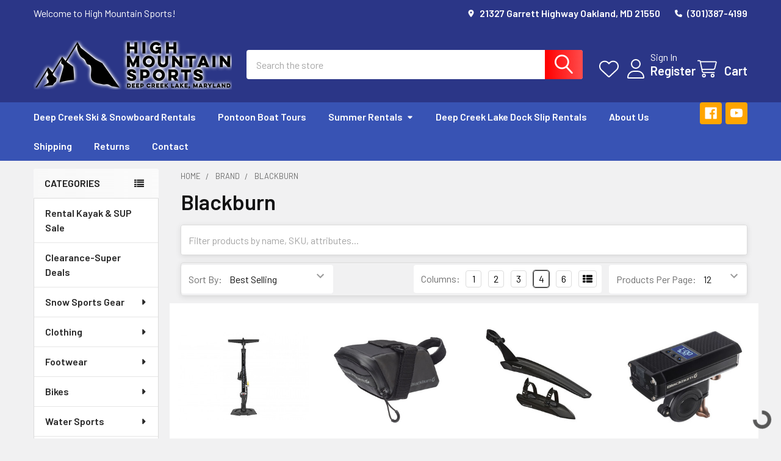

--- FILE ---
content_type: text/html; charset=UTF-8
request_url: https://highmountainsports.com/brand/blackburn.html
body_size: 42037
content:


    <!DOCTYPE html>
<html class="no-js" lang="en">
        <head>
        <title>Brand - Blackburn - Page 1 - High Mountain Sports</title>
        <link rel="dns-prefetch preconnect" href="https://cdn11.bigcommerce.com/s-8p220y2h7i" crossorigin><link rel="dns-prefetch preconnect" href="https://fonts.googleapis.com/" crossorigin><link rel="dns-prefetch preconnect" href="https://fonts.gstatic.com/" crossorigin>
        <meta name="keywords" content="Retail store, retail stores near me,deep creek lake snowboard rentals,ski rentals, deep creek lake ski rentals, kayak rentals, sup rentals, paddleboard rentals, paddle board rentals, things to do in oakland, stores like dicks,high mountain sports,about us, small business, local business,deep creek lake business,Maryland,dcl,md,mchenry,customer service,great customer service,friendly business,helpful staff,retail store hiring,retail store hiring near me,professional,small local business,HMS,information,Historic Deep creek lake,history,lake,lakefront,docks,rentals,boat rentals,kayak rentals,sports rentals,water sports rentals,winter sport rentals,seasonal rentals,seasonal jobs,jobs on deep creek lake, jobs at dcl,Oakland Maryland,Oakland,community,deep creek lake local favorite,bike rentals,bike trails,tune up shop,ski tune up,bike tune up,snowboard tune up,ski rental,snowboard rental,cross country rental,mountain,Appalachia,beautiful scenery,lake view,sports shop,sports, winter sports, water sports,summer sports, rentals,great business,local retail stores near me,skateboard,longboard,snowboard,skis,tubes,tube rentals,sports store,sports shop online,online store,water sports shop,summer sports shop,winter sports shop,water sports store,bike store,summer sports store,winter sports store,store on the lake,store on deep creek lake,store on dcl,sport shops at deep creek lake,sports outlet,sports store at deep creek lake,footwear,snow,clothes,men clothes,women clothes,youth clothes,men shoes,women shoes,youth shoes,h20,bike,bike shop,bike maintenance,ski maintenance,snowboard maintenance,dock rentals,brands,big brands,sports shop with popular brands,sports shop with big brands,rentals for every season,sport shops with rentals,sports equipment for rent,skis for rent,bikes for rent,bikes for rent near deep creek lake,snow sport equipment for rent,sport services,bike services,ski services,snowboard services,summer sport services,winter sport services,water sport services,sport services near deep creek lake,sport services at deep creek lake,High mountain sports info,High mountain sports information,deep creek lake tours,deep creek lake touring services,deep creek lake kayak rentals,deep creek lake wakeboard rentals,deep creek lake water ski rentals,deep creek lake tubing rentals,pontoon tours,dcl pontoon tour,service with a smile,sports gear,winter sports gear,summer sports gear,water sports gear,suburb staff,things to do at deep creek lake,sports activities at deep creek lake,ski rentals at deep creek lake,snowboard rentals at deep creek lake,dock renting at deep creek lake,docks for rent at deep creek lake"><link rel='canonical' href='https://highmountainsports.com/brand/blackburn.html' /><meta name='platform' content='bigcommerce.stencil' />
        
                <link rel="next" href="https://highmountainsports.com/brand/blackburn.html?page=2">


        <link href="https://cdn11.bigcommerce.com/s-8p220y2h7i/product_images/fav2.jpg?t=1712326657" rel="shortcut icon">
        <meta name="viewport" content="width=device-width, initial-scale=1">

        <script nonce="">
            document.documentElement.className = document.documentElement.className.replace('no-js', 'js');
        </script>

        <script nonce="">
    function browserSupportsAllFeatures() {
        return window.Promise
            && window.fetch
            && window.URL
            && window.URLSearchParams
            && window.WeakMap
            // object-fit support
            && ('objectFit' in document.documentElement.style);
    }

    function loadScript(src) {
        var js = document.createElement('script');
        js.src = src;
        js.nonce = '';
        js.onerror = function () {
            console.error('Failed to load polyfill script ' + src);
        };
        document.head.appendChild(js);
    }

    if (!browserSupportsAllFeatures()) {
        loadScript('https://cdn11.bigcommerce.com/s-8p220y2h7i/stencil/6614f220-bd0d-013e-5a68-1ef4e2705301/e/a032b7e0-9b78-013c-3bc0-7622d04b6fb0/dist/theme-bundle.polyfills.js');
    }
</script>
        <script nonce="">window.consentManagerTranslations = `{"locale":"en","locales":{"consent_manager.data_collection_warning":"en","consent_manager.accept_all_cookies":"en","consent_manager.gdpr_settings":"en","consent_manager.data_collection_preferences":"en","consent_manager.manage_data_collection_preferences":"en","consent_manager.use_data_by_cookies":"en","consent_manager.data_categories_table":"en","consent_manager.allow":"en","consent_manager.accept":"en","consent_manager.deny":"en","consent_manager.dismiss":"en","consent_manager.reject_all":"en","consent_manager.category":"en","consent_manager.purpose":"en","consent_manager.functional_category":"en","consent_manager.functional_purpose":"en","consent_manager.analytics_category":"en","consent_manager.analytics_purpose":"en","consent_manager.targeting_category":"en","consent_manager.advertising_category":"en","consent_manager.advertising_purpose":"en","consent_manager.essential_category":"en","consent_manager.esential_purpose":"en","consent_manager.yes":"en","consent_manager.no":"en","consent_manager.not_available":"en","consent_manager.cancel":"en","consent_manager.save":"en","consent_manager.back_to_preferences":"en","consent_manager.close_without_changes":"en","consent_manager.unsaved_changes":"en","consent_manager.by_using":"en","consent_manager.agree_on_data_collection":"en","consent_manager.change_preferences":"en","consent_manager.cancel_dialog_title":"en","consent_manager.privacy_policy":"en","consent_manager.allow_category_tracking":"en","consent_manager.disallow_category_tracking":"en"},"translations":{"consent_manager.data_collection_warning":"We use cookies (and other similar technologies) to collect data to improve your shopping experience.","consent_manager.accept_all_cookies":"Accept All Cookies","consent_manager.gdpr_settings":"Settings","consent_manager.data_collection_preferences":"Website Data Collection Preferences","consent_manager.manage_data_collection_preferences":"Manage Website Data Collection Preferences","consent_manager.use_data_by_cookies":" uses data collected by cookies and JavaScript libraries to improve your shopping experience.","consent_manager.data_categories_table":"The table below outlines how we use this data by category. To opt out of a category of data collection, select 'No' and save your preferences.","consent_manager.allow":"Allow","consent_manager.accept":"Accept","consent_manager.deny":"Deny","consent_manager.dismiss":"Dismiss","consent_manager.reject_all":"Reject all","consent_manager.category":"Category","consent_manager.purpose":"Purpose","consent_manager.functional_category":"Functional","consent_manager.functional_purpose":"Enables enhanced functionality, such as videos and live chat. If you do not allow these, then some or all of these functions may not work properly.","consent_manager.analytics_category":"Analytics","consent_manager.analytics_purpose":"Provide statistical information on site usage, e.g., web analytics so we can improve this website over time.","consent_manager.targeting_category":"Targeting","consent_manager.advertising_category":"Advertising","consent_manager.advertising_purpose":"Used to create profiles or personalize content to enhance your shopping experience.","consent_manager.essential_category":"Essential","consent_manager.esential_purpose":"Essential for the site and any requested services to work, but do not perform any additional or secondary function.","consent_manager.yes":"Yes","consent_manager.no":"No","consent_manager.not_available":"N/A","consent_manager.cancel":"Cancel","consent_manager.save":"Save","consent_manager.back_to_preferences":"Back to Preferences","consent_manager.close_without_changes":"You have unsaved changes to your data collection preferences. Are you sure you want to close without saving?","consent_manager.unsaved_changes":"You have unsaved changes","consent_manager.by_using":"By using our website, you're agreeing to our","consent_manager.agree_on_data_collection":"By using our website, you're agreeing to the collection of data as described in our ","consent_manager.change_preferences":"You can change your preferences at any time","consent_manager.cancel_dialog_title":"Are you sure you want to cancel?","consent_manager.privacy_policy":"Privacy Policy","consent_manager.allow_category_tracking":"Allow [CATEGORY_NAME] tracking","consent_manager.disallow_category_tracking":"Disallow [CATEGORY_NAME] tracking"}}`;</script>

        <script nonce="">
            window.lazySizesConfig = window.lazySizesConfig || {};
            window.lazySizesConfig.loadMode = 1;
        </script>
        <script async src="https://cdn11.bigcommerce.com/s-8p220y2h7i/stencil/6614f220-bd0d-013e-5a68-1ef4e2705301/e/a032b7e0-9b78-013c-3bc0-7622d04b6fb0/dist/theme-bundle.head_async.js" nonce=""></script>

            <link href="https://fonts.googleapis.com/css?family=Barlow:600,400&display=block" rel="stylesheet">
            <script async src="https://cdn11.bigcommerce.com/s-8p220y2h7i/stencil/6614f220-bd0d-013e-5a68-1ef4e2705301/e/a032b7e0-9b78-013c-3bc0-7622d04b6fb0/dist/theme-bundle.font.js" nonce=""></script>
            <link data-stencil-stylesheet href="https://cdn11.bigcommerce.com/s-8p220y2h7i/stencil/6614f220-bd0d-013e-5a68-1ef4e2705301/e/a032b7e0-9b78-013c-3bc0-7622d04b6fb0/css/theme-7c90d1d0-be71-013e-c9cf-72d925dcf69f.css" rel="stylesheet">
            <!-- Start Tracking Code for analytics_facebook -->

<script>
!function(f,b,e,v,n,t,s){if(f.fbq)return;n=f.fbq=function(){n.callMethod?n.callMethod.apply(n,arguments):n.queue.push(arguments)};if(!f._fbq)f._fbq=n;n.push=n;n.loaded=!0;n.version='2.0';n.queue=[];t=b.createElement(e);t.async=!0;t.src=v;s=b.getElementsByTagName(e)[0];s.parentNode.insertBefore(t,s)}(window,document,'script','https://connect.facebook.net/en_US/fbevents.js');

fbq('set', 'autoConfig', 'false', '1161761237226119');
fbq('dataProcessingOptions', ['LDU'], 0, 0);
fbq('init', '1161761237226119', {"external_id":"b76b68b3-a3a9-4bb2-bafd-8021c91c2197"});
fbq('set', 'agent', 'bigcommerce', '1161761237226119');

function trackEvents() {
    var pathName = window.location.pathname;

    fbq('track', 'PageView', {}, "");

    // Search events start -- only fire if the shopper lands on the /search.php page
    if (pathName.indexOf('/search.php') === 0 && getUrlParameter('search_query')) {
        fbq('track', 'Search', {
            content_type: 'product_group',
            content_ids: [],
            search_string: getUrlParameter('search_query')
        });
    }
    // Search events end

    // Wishlist events start -- only fire if the shopper attempts to add an item to their wishlist
    if (pathName.indexOf('/wishlist.php') === 0 && getUrlParameter('added_product_id')) {
        fbq('track', 'AddToWishlist', {
            content_type: 'product_group',
            content_ids: []
        });
    }
    // Wishlist events end

    // Lead events start -- only fire if the shopper subscribes to newsletter
    if (pathName.indexOf('/subscribe.php') === 0 && getUrlParameter('result') === 'success') {
        fbq('track', 'Lead', {});
    }
    // Lead events end

    // Registration events start -- only fire if the shopper registers an account
    if (pathName.indexOf('/login.php') === 0 && getUrlParameter('action') === 'account_created') {
        fbq('track', 'CompleteRegistration', {}, "");
    }
    // Registration events end

    

    function getUrlParameter(name) {
        var cleanName = name.replace(/[\[]/, '\[').replace(/[\]]/, '\]');
        var regex = new RegExp('[\?&]' + cleanName + '=([^&#]*)');
        var results = regex.exec(window.location.search);
        return results === null ? '' : decodeURIComponent(results[1].replace(/\+/g, ' '));
    }
}

if (window.addEventListener) {
    window.addEventListener("load", trackEvents, false)
}
</script>
<noscript><img height="1" width="1" style="display:none" alt="null" src="https://www.facebook.com/tr?id=1161761237226119&ev=PageView&noscript=1&a=plbigcommerce1.2&eid="/></noscript>

<!-- End Tracking Code for analytics_facebook -->

<!-- Start Tracking Code for analytics_googleanalytics4 -->

<script data-cfasync="false" src="https://cdn11.bigcommerce.com/shared/js/google_analytics4_bodl_subscribers-358423becf5d870b8b603a81de597c10f6bc7699.js" integrity="sha256-gtOfJ3Avc1pEE/hx6SKj/96cca7JvfqllWA9FTQJyfI=" crossorigin="anonymous"></script>
<script data-cfasync="false">
  (function () {
    window.dataLayer = window.dataLayer || [];

    function gtag(){
        dataLayer.push(arguments);
    }

    function initGA4(event) {
         function setupGtag() {
            function configureGtag() {
                gtag('js', new Date());
                gtag('set', 'developer_id.dMjk3Nj', true);
                gtag('config', 'G-1LKSPD60S4');
            }

            var script = document.createElement('script');

            script.src = 'https://www.googletagmanager.com/gtag/js?id=G-1LKSPD60S4';
            script.async = true;
            script.onload = configureGtag;

            document.head.appendChild(script);
        }

        setupGtag();

        if (typeof subscribeOnBodlEvents === 'function') {
            subscribeOnBodlEvents('G-1LKSPD60S4', false);
        }

        window.removeEventListener(event.type, initGA4);
    }

    

    var eventName = document.readyState === 'complete' ? 'consentScriptsLoaded' : 'DOMContentLoaded';
    window.addEventListener(eventName, initGA4, false);
  })()
</script>

<!-- End Tracking Code for analytics_googleanalytics4 -->

<!-- Start Tracking Code for analytics_siteverification -->

<meta name="google-site-verification" content="-vBZvE8s4C8QBRRRNKroxHyUzQ5bLMpOzh-Mk9PCtAI" />

<!-- End Tracking Code for analytics_siteverification -->


<script type="text/javascript" src="https://checkout-sdk.bigcommerce.com/v1/loader.js" defer ></script>
<script type="text/javascript">
fbq('track', 'ViewCategory', {"content_ids":[],"content_type":"product_group","content_category":"Blackburn"});
</script>
<script type="text/javascript">
var BCData = {};
</script>

 <script data-cfasync="false" src="https://microapps.bigcommerce.com/bodl-events/1.9.4/index.js" integrity="sha256-Y0tDj1qsyiKBRibKllwV0ZJ1aFlGYaHHGl/oUFoXJ7Y=" nonce="" crossorigin="anonymous"></script>
 <script data-cfasync="false" nonce="">

 (function() {
    function decodeBase64(base64) {
       const text = atob(base64);
       const length = text.length;
       const bytes = new Uint8Array(length);
       for (let i = 0; i < length; i++) {
          bytes[i] = text.charCodeAt(i);
       }
       const decoder = new TextDecoder();
       return decoder.decode(bytes);
    }
    window.bodl = JSON.parse(decodeBase64("[base64]"));
 })()

 </script>

<script nonce="">
(function () {
    var xmlHttp = new XMLHttpRequest();

    xmlHttp.open('POST', 'https://bes.gcp.data.bigcommerce.com/nobot');
    xmlHttp.setRequestHeader('Content-Type', 'application/json');
    xmlHttp.send('{"store_id":"1000469655","timezone_offset":"-4.0","timestamp":"2026-01-28T20:05:46.17733500Z","visit_id":"00383fcc-25a3-4760-88af-17c809ae2403","channel_id":1}');
})();
</script>

        

        <!-- snippet location htmlhead -->

         
    </head>
    <body class="csscolumns papaSupermarket-layout--left-sidebar
        papaSupermarket-style--compact
        papaSupermarket-pageType--category
        papaSupermarket-page--pages-category
        emthemesModez-productUniform
        
        papaSupermarket--showAllCategoriesMenu
        
        
        has-faceted
        
        
        
        " id="topOfPage">


        <!-- snippet location header -->
        <svg data-src="https://cdn11.bigcommerce.com/s-8p220y2h7i/stencil/6614f220-bd0d-013e-5a68-1ef4e2705301/e/a032b7e0-9b78-013c-3bc0-7622d04b6fb0/img/icon-sprite.svg" class="icons-svg-sprite"></svg>

        <header class="header" role="banner" >
    <a href="#" class="mobileMenu-toggle" data-mobile-menu-toggle="menu">
        <span class="mobileMenu-toggleIcon">Toggle menu</span>
    </a>

        <div class="emthemesModez-header-topSection">
            <div class="container">
                <nav class="navUser navUser--storeInfo">
    <ul class="navUser-section">
        <li class="navUser-item">
            <span class="navUser-welcome">Welcome to High Mountain Sports!</span>
        </li>
    </ul>
</nav>

<nav class="navUser">


        
    <ul class="navUser-section">
        
        <li class="navUser-item">
            <span class="navUser-action">
                <i class="icon" aria-hidden="true"><svg><use href="#icon-loc-solid" /></svg></i>
                <span>21327 Garrett Highway
Oakland, MD 21550</span>
            </span>
        </li>

        <li class="navUser-item">
            <a class="navUser-action" href="tel:(301)387-4199">
                <i class="icon"><svg><use href="#icon-phone-solid" /></svg></i>
                <span>(301)387-4199</span>
            </a>
        </li>

    </ul>
</nav>            </div>
        </div>

    <div class="emthemesModez-header-userSection emthemesModez-header-userSection--logo-left" data-stickymenu>
        <div class="container">
                <div class="header-logo header-logo--left">
                    <a href="https://highmountainsports.com/" data-instantload='{"page":"home"}'>
            <div class="header-logo-image-container">
                <img class="header-logo-image" src="https://cdn11.bigcommerce.com/s-8p220y2h7i/images/stencil/325x100/hms_logo_bw_h_tag_20230414_1713362441__30652.original.png" srcset="https://cdn11.bigcommerce.com/s-8p220y2h7i/images/stencil/325x100/hms_logo_bw_h_tag_20230414_1713362441__30652.original.png 1x, https://cdn11.bigcommerce.com/s-8p220y2h7i/images/stencil/650w/hms_logo_bw_h_tag_20230414_1713362441__30652.original.png 2x" alt="High Mountain Sports" title="High Mountain Sports">
            </div>
</a>
                </div>

            <nav class="navUser">
    
    <ul class="navUser-section navUser-section--alt">
        <li class="navUser-item navUser-item--recentlyViewed">
            <a class="navUser-action navUser-action--recentlyViewed" href="#recently-viewed" data-dropdown="recently-viewed-dropdown" data-options="align:right" title="Recently Viewed" style="display:none">
                <i class="icon"><svg><use href="#icon-recent-list" /></svg></i>
                <span class="navUser-item-recentlyViewedLabel"><span class='firstword'>Recently </span>Viewed</span>
            </a>
            <div class="dropdown-menu" id="recently-viewed-dropdown" data-dropdown-content aria-hidden="true"></div>
        </li>


            <li class="navUser-item">
                <a class="navUser-action navUser-action--wishlist" href="/wishlist.php" title="Wish Lists">
                    <i class="icon"><svg><use href="#icon-heart" /></svg></i>
                    <span class="navUser-item-wishlistLabel"><span class='firstword'>Wish </span>Lists</span>
                </a>
            </li>
        

            <li class="navUser-item navUser-item--account">
                <i class="icon"><svg><use href="#icon-user" /></svg></i>
                <span class="navUser-actions">
                        <span class="navUser-subtitle">
                            <a class="navUser-action" href="/login.php">
                                <span class="navUser-item-loginLabel">Sign In</span>
                            </a>
                        </span>
                            <a class="navUser-action" href="/login.php?action=create_account">Register</a>
                </span>
            </li>

        <li class="navUser-item navUser-item--cart">
            <a
                class="navUser-action navUser-action--cart"
                data-cart-preview
                data-dropdown="cart-preview-dropdown"
                data-options="align:right"
                href="/cart.php"
                title="Cart">
                <i class="icon"><svg><use href="#icon-cart" /></svg></i>
                <span class="_rows">
                    <span class="countPill cart-quantity"></span>
                    <span class="navUser-item-cartLabel">Cart</span>
                </span>
            </a>

            <div class="dropdown-menu" id="cart-preview-dropdown" data-dropdown-content aria-hidden="true"></div>
        </li>
    </ul>
</nav>

            <div class="emthemesModez-quickSearch" data-prevent-quick-search-close>
    <!-- snippet location forms_search -->
    <form class="form" action="/search.php">
        <fieldset class="form-fieldset">
            <div class="form-field">
                <label class="is-srOnly" for="search_query">Search</label>
                <div class="form-prefixPostfix wrap">
                    <input class="form-input" data-search-quick name="search_query" id="search_query" data-error-message="Search field cannot be empty." placeholder="Search the store" autocomplete="off">
                    <input type="submit" class="button button--primary form-prefixPostfix-button--postfix" value="Search" />
                </div>
            </div>
        </fieldset>
    </form>
</div>        </div>
    </div>

    <div class="navPages-container navPages-container--bg" id="menu" data-menu>
        <div class="container">
            <nav class="navPages">

        <div class="emthemesModez-navPages-verticalCategories-container">
            <a class="navPages-action has-subMenu" role="none">Categories</a>
            <div class="emthemesModez-verticalCategories is-open " id="emthemesModez-verticalCategories" data-emthemesmodez-fix-height="emthemesModez-section1-container">
                <ul class="navPages-list navPages-list--categories">

                            <li class="navPages-item">
                                <a class="navPages-action" href="https://highmountainsports.com/rental-kayak-sup-sale.html" data-instantload >Rental Kayak &amp; SUP Sale</a>
                            </li>
                            <li class="navPages-item">
                                <a class="navPages-action" href="https://highmountainsports.com/clearance-super-deals.html/" data-instantload >Clearance-Super Deals</a>
                            </li>
                            <li class="navPages-item">
                                <a class="navPages-action has-subMenu " href="https://highmountainsports.com/snow.html"
    data-instantload
    
    data-collapsible="navPages-2824"
    data-collapsible-disabled-breakpoint="medium"
    data-collapsible-disabled-state="open"
    data-collapsible-enabled-state="closed">
    Snow Sports Gear <i class="icon navPages-action-moreIcon" aria-hidden="true"><svg><use href="#icon-caret-down" /></svg></i>
</a>
<div class="navPage-subMenu
    " id="navPages-2824" aria-hidden="true" tabindex="-1">
    <ul class="navPage-subMenu-list">
        <li class="navPage-subMenu-item">
            <a class="navPage-subMenu-action navPages-action" href="https://highmountainsports.com/snow.html" data-instantload>All Snow Sports Gear</a>
        </li>
            <li class="navPage-subMenu-item">
                    <a
                        class="navPage-subMenu-action navPages-action has-subMenu"
                        href="https://highmountainsports.com/snow/cross-country-skiing.html"
                        data-instantload
                        
                        data-collapsible="navPages-2825"
                        data-collapsible-disabled-breakpoint="medium"
                        data-collapsible-disabled-state="open"
                        data-collapsible-enabled-state="closed">
                        Cross Country Skiing <i class="icon navPages-action-moreIcon" aria-hidden="true"><svg><use href="#icon-caret-down" /></svg></i>
                    </a>
                    <ul class="navPage-childList" id="navPages-2825">
                        <li class="navPage-childList-item">
                            <a class="navPage-childList-action navPages-action" href="https://highmountainsports.com/snow/cross-country-skiing.html" data-instantload>All Cross Country Skiing</a>
                        </li>
                        <li class="navPage-childList-item">
                                <a class="navPage-childList-action navPages-action" data-instantload href="https://highmountainsports.com/snow/cross-country-skiing/xc-accessories.html" >Cross Country Ski Accessories</a>
                        </li>
                        <li class="navPage-childList-item">
                                <a class="navPage-childList-action navPages-action" data-instantload href="https://highmountainsports.com/snow-sports-gear/cross-country-skiing/cross-country-ski-bindings.html" >Cross Country Ski Bindings</a>
                        </li>
                        <li class="navPage-childList-item">
                                <a class="navPage-childList-action navPages-action" data-instantload href="https://highmountainsports.com/snow/cross-country-skiing/cross-country-boots.html" >Cross Country Ski Boots</a>
                        </li>
                        <li class="navPage-childList-item">
                                <a class="navPage-childList-action navPages-action" data-instantload href="https://highmountainsports.com/snow-sports-gear/cross-country-skiing/cross-country-ski-poles.html" >Cross Country Ski Poles</a>
                        </li>
                        <li class="navPage-childList-item">
                                <a class="navPage-childList-action navPages-action" data-instantload href="https://highmountainsports.com/snow/cross-country-skiing/cross-country-skis.html" >Cross Country Skis</a>
                        </li>
                        <li class="navPage-childList-item">
                                <a class="navPage-childList-action navPages-action" data-instantload href="https://highmountainsports.com/snow/cross-country-skiing/heated-foot-bed-kit.html" >Heated Foot Bed Kit</a>
                        </li>
                    </ul>
            </li>
            <li class="navPage-subMenu-item">
                    <a
                        class="navPage-subMenu-action navPages-action has-subMenu"
                        href="https://highmountainsports.com/snow/downhill-skiing.html"
                        data-instantload
                        
                        data-collapsible="navPages-2838"
                        data-collapsible-disabled-breakpoint="medium"
                        data-collapsible-disabled-state="open"
                        data-collapsible-enabled-state="closed">
                        Downhill Skiing <i class="icon navPages-action-moreIcon" aria-hidden="true"><svg><use href="#icon-caret-down" /></svg></i>
                    </a>
                    <ul class="navPage-childList" id="navPages-2838">
                        <li class="navPage-childList-item">
                            <a class="navPage-childList-action navPages-action" href="https://highmountainsports.com/snow/downhill-skiing.html" data-instantload>All Downhill Skiing</a>
                        </li>
                        <li class="navPage-childList-item">
                                <a class="navPage-childList-action navPages-action" data-instantload href="https://highmountainsports.com/snow/downhill-skiing/ski-accessories.html" >Downhill Ski Accessories</a>
                        </li>
                        <li class="navPage-childList-item">
                                <a class="navPage-childList-action navPages-action" data-instantload href="https://highmountainsports.com/snow/downhill-skiing/ski-binding-brakes.html" >Ski Binding Brakes</a>
                        </li>
                        <li class="navPage-childList-item">
                                <a class="navPage-childList-action navPages-action" data-instantload href="https://highmountainsports.com/snow/downhill-skiing/ski-bindings.html" >Ski Bindings</a>
                        </li>
                        <li class="navPage-childList-item">
                                <a class="navPage-childList-action navPages-action" data-instantload href="https://highmountainsports.com/snow/downhill-skiing/ski-blades.html" >Ski Boards / Snow blades</a>
                        </li>
                        <li class="navPage-childList-item">
                                <a class="navPage-childList-action navPages-action" data-instantload href="https://highmountainsports.com/snow/downhill-skiing/ski-boots.html" >Ski Boots</a>
                        </li>
                        <li class="navPage-childList-item">
                                <a class="navPage-childList-action navPages-action" data-instantload href="https://highmountainsports.com/snow/downhill-skiing/ski-poles.html" >Ski Poles</a>
                        </li>
                        <li class="navPage-childList-item">
                                <a class="navPage-childList-action navPages-action" data-instantload href="https://highmountainsports.com/snow/downhill-skiing/ski-skins.html" >Ski Skins</a>
                        </li>
                        <li class="navPage-childList-item">
                                <a class="navPage-childList-action navPages-action" data-instantload href="https://highmountainsports.com/snow/downhill-skiing/skis.html" >Skis</a>
                        </li>
                    </ul>
            </li>
            <li class="navPage-subMenu-item">
                    <a
                        class="navPage-subMenu-action navPages-action has-subMenu"
                        href="https://highmountainsports.com/snow/snow-protective-gear.html"
                        data-instantload
                        
                        data-collapsible="navPages-3012"
                        data-collapsible-disabled-breakpoint="medium"
                        data-collapsible-disabled-state="open"
                        data-collapsible-enabled-state="closed">
                        Snow Protective Gear <i class="icon navPages-action-moreIcon" aria-hidden="true"><svg><use href="#icon-caret-down" /></svg></i>
                    </a>
                    <ul class="navPage-childList" id="navPages-3012">
                        <li class="navPage-childList-item">
                            <a class="navPage-childList-action navPages-action" href="https://highmountainsports.com/snow/snow-protective-gear.html" data-instantload>All Snow Protective Gear</a>
                        </li>
                        <li class="navPage-childList-item">
                                <a class="navPage-childList-action navPages-action" data-instantload href="https://highmountainsports.com/snow/snow-protective-gear/chin-guard.html" >Chin Guard</a>
                        </li>
                        <li class="navPage-childList-item">
                                <a class="navPage-childList-action navPages-action" data-instantload href="https://highmountainsports.com/snow/snow-protective-gear/gate-guards.html" >Gate Guards</a>
                        </li>
                        <li class="navPage-childList-item">
                                <a class="navPage-childList-action navPages-action" data-instantload href="https://highmountainsports.com/snow/snow-protective-gear/leg-protection.html" >Leg Protection</a>
                        </li>
                        <li class="navPage-childList-item">
                                <a class="navPage-childList-action navPages-action" data-instantload href="https://highmountainsports.com/snow/snow-protective-gear/helmets.html" >Ski/Snowboard Helmets</a>
                        </li>
                        <li class="navPage-childList-item">
                                <a class="navPage-childList-action navPages-action" data-instantload href="https://highmountainsports.com/snow/snow-protective-gear/wrist-guards.html" >Wrist Guards</a>
                        </li>
                    </ul>
            </li>
            <li class="navPage-subMenu-item">
                    <a
                        class="navPage-subMenu-action navPages-action has-subMenu"
                        href="https://highmountainsports.com/snow/snow-shoeing.html"
                        data-instantload
                        
                        data-collapsible="navPages-3209"
                        data-collapsible-disabled-breakpoint="medium"
                        data-collapsible-disabled-state="open"
                        data-collapsible-enabled-state="closed">
                        Snow Shoeing <i class="icon navPages-action-moreIcon" aria-hidden="true"><svg><use href="#icon-caret-down" /></svg></i>
                    </a>
                    <ul class="navPage-childList" id="navPages-3209">
                        <li class="navPage-childList-item">
                            <a class="navPage-childList-action navPages-action" href="https://highmountainsports.com/snow/snow-shoeing.html" data-instantload>All Snow Shoeing</a>
                        </li>
                        <li class="navPage-childList-item">
                                <a class="navPage-childList-action navPages-action" data-instantload href="https://highmountainsports.com/snow/snow-shoeing/mens-snowshoes.html" >Men&#x27;s Snowshoes</a>
                        </li>
                        <li class="navPage-childList-item">
                                <a class="navPage-childList-action navPages-action" data-instantload href="https://highmountainsports.com/snow/snow-shoeing/snowshoe-poles.html" >Snowshoe Poles</a>
                        </li>
                        <li class="navPage-childList-item">
                                <a class="navPage-childList-action navPages-action" data-instantload href="https://highmountainsports.com/snow/snow-shoeing/womens-snowshoes.html" >Women&#x27;s Snowshoes</a>
                        </li>
                        <li class="navPage-childList-item">
                                <a class="navPage-childList-action navPages-action" data-instantload href="https://highmountainsports.com/snow-sports-gear/snow-shoeing/youth-snowshoe.html" >Youth Snowshoe</a>
                        </li>
                    </ul>
            </li>
            <li class="navPage-subMenu-item">
                    <a
                        class="navPage-subMenu-action navPages-action has-subMenu"
                        href="https://highmountainsports.com/snow/snow-sports-accessories.html"
                        data-instantload
                        
                        data-collapsible="navPages-2984"
                        data-collapsible-disabled-breakpoint="medium"
                        data-collapsible-disabled-state="open"
                        data-collapsible-enabled-state="closed">
                        Snow Sports Accessories <i class="icon navPages-action-moreIcon" aria-hidden="true"><svg><use href="#icon-caret-down" /></svg></i>
                    </a>
                    <ul class="navPage-childList" id="navPages-2984">
                        <li class="navPage-childList-item">
                            <a class="navPage-childList-action navPages-action" href="https://highmountainsports.com/snow/snow-sports-accessories.html" data-instantload>All Snow Sports Accessories</a>
                        </li>
                        <li class="navPage-childList-item">
                                <a class="navPage-childList-action navPages-action" data-instantload href="https://highmountainsports.com/snow-sports-gear/snow-sports-accessories/kids-ski-harness.html" > Kids Ski Harness </a>
                        </li>
                        <li class="navPage-childList-item">
                                <a class="navPage-childList-action navPages-action" data-instantload href="https://highmountainsports.com/snow/snow-sports-accessories/heated-foot-bed-kit.html" >Heated Foot Bed Kit</a>
                        </li>
                        <li class="navPage-childList-item">
                                <a class="navPage-childList-action navPages-action" data-instantload href="https://highmountainsports.com/snow-sports-gear/snow-sports-accessories/rechargeable-hand-warmer.html" >Rechargeable Hand Warmer</a>
                        </li>
                        <li class="navPage-childList-item">
                                <a class="navPage-childList-action navPages-action" data-instantload href="https://highmountainsports.com/snow/snow-sports-accessories/slide-strap-brackets.html" >Slide Strap Brackets</a>
                        </li>
                    </ul>
            </li>
            <li class="navPage-subMenu-item">
                    <a class="navPage-subMenu-action navPages-action" href="https://highmountainsports.com/snow/snow-sports-racks.html" data-instantload >Snow Sports Racks</a>
            </li>
            <li class="navPage-subMenu-item">
                    <a
                        class="navPage-subMenu-action navPages-action has-subMenu"
                        href="https://highmountainsports.com/snow/snowboarding.html"
                        data-instantload
                        
                        data-collapsible="navPages-2855"
                        data-collapsible-disabled-breakpoint="medium"
                        data-collapsible-disabled-state="open"
                        data-collapsible-enabled-state="closed">
                        Snowboarding <i class="icon navPages-action-moreIcon" aria-hidden="true"><svg><use href="#icon-caret-down" /></svg></i>
                    </a>
                    <ul class="navPage-childList" id="navPages-2855">
                        <li class="navPage-childList-item">
                            <a class="navPage-childList-action navPages-action" href="https://highmountainsports.com/snow/snowboarding.html" data-instantload>All Snowboarding</a>
                        </li>
                        <li class="navPage-childList-item">
                                <a class="navPage-childList-action navPages-action" data-instantload href="https://highmountainsports.com/snow/snowboarding/snowboard-accessories.html" >Snowboard Accessories</a>
                        </li>
                        <li class="navPage-childList-item">
                                <a class="navPage-childList-action navPages-action" data-instantload href="https://highmountainsports.com/snow/snowboarding/snowboard-bindings.html" >Snowboard Bindings</a>
                        </li>
                        <li class="navPage-childList-item">
                                <a class="navPage-childList-action navPages-action" data-instantload href="https://highmountainsports.com/snow/snowboarding/snowboard-boots.html" >Snowboard Boots</a>
                        </li>
                        <li class="navPage-childList-item">
                                <a class="navPage-childList-action navPages-action" data-instantload href="https://highmountainsports.com/snow/snowboarding/snowboards.html" >Snowboards</a>
                        </li>
                    </ul>
            </li>
            <li class="navPage-subMenu-item">
                    <a class="navPage-subMenu-action navPages-action" href="https://highmountainsports.com/snow/tuning-equipment.html" data-instantload >Tuning Equipment</a>
            </li>
    </ul>
</div>
                            </li>
                            <li class="navPages-item">
                                <a class="navPages-action has-subMenu " href="https://highmountainsports.com/clothing.html"
    data-instantload
    
    data-collapsible="navPages-2806"
    data-collapsible-disabled-breakpoint="medium"
    data-collapsible-disabled-state="open"
    data-collapsible-enabled-state="closed">
    Clothing <i class="icon navPages-action-moreIcon" aria-hidden="true"><svg><use href="#icon-caret-down" /></svg></i>
</a>
<div class="navPage-subMenu
    " id="navPages-2806" aria-hidden="true" tabindex="-1">
    <ul class="navPage-subMenu-list">
        <li class="navPage-subMenu-item">
            <a class="navPage-subMenu-action navPages-action" href="https://highmountainsports.com/clothing.html" data-instantload>All Clothing</a>
        </li>
            <li class="navPage-subMenu-item">
                    <a
                        class="navPage-subMenu-action navPages-action has-subMenu"
                        href="https://highmountainsports.com/clothing/mens.html"
                        data-instantload
                        
                        data-collapsible="navPages-2813"
                        data-collapsible-disabled-breakpoint="medium"
                        data-collapsible-disabled-state="open"
                        data-collapsible-enabled-state="closed">
                        Men&#x27;s Clothes <i class="icon navPages-action-moreIcon" aria-hidden="true"><svg><use href="#icon-caret-down" /></svg></i>
                    </a>
                    <ul class="navPage-childList" id="navPages-2813">
                        <li class="navPage-childList-item">
                            <a class="navPage-childList-action navPages-action" href="https://highmountainsports.com/clothing/mens.html" data-instantload>All Men&#x27;s Clothes</a>
                        </li>
                        <li class="navPage-childList-item">
                                <a class="navPage-childList-action navPages-action" data-instantload href="https://highmountainsports.com/clothing/mens/mens-accessories.html" >Men&#x27;s Accessories</a>
                        </li>
                        <li class="navPage-childList-item">
                                <a class="navPage-childList-action navPages-action" data-instantload href="https://highmountainsports.com/clothing/mens/mens-athletic-clothing.html" >Men&#x27;s Athletic Clothing</a>
                        </li>
                        <li class="navPage-childList-item">
                                <a class="navPage-childList-action navPages-action" data-instantload href="https://highmountainsports.com/clothing/mens/mens-bike-clothing.html" >Men&#x27;s Bike Clothing</a>
                        </li>
                        <li class="navPage-childList-item">
                                <a class="navPage-childList-action navPages-action" data-instantload href="https://highmountainsports.com/clothing/mens/mens-casual-clothing.html" >Men&#x27;s Casual Clothing</a>
                        </li>
                        <li class="navPage-childList-item">
                                <a class="navPage-childList-action navPages-action" data-instantload href="https://highmountainsports.com/clothing/mens/mens-hats.html" >Men&#x27;s Hats</a>
                        </li>
                        <li class="navPage-childList-item">
                                <a class="navPage-childList-action navPages-action" data-instantload href="https://highmountainsports.com/clothing/mens/mens-rainwear.html" >Men&#x27;s Rainwear</a>
                        </li>
                        <li class="navPage-childList-item">
                                <a class="navPage-childList-action navPages-action" data-instantload href="https://highmountainsports.com/clothing/mens/mens-socks.html" >Men&#x27;s Socks</a>
                        </li>
                        <li class="navPage-childList-item">
                                <a class="navPage-childList-action navPages-action" data-instantload href="https://highmountainsports.com/clothing/mens/mens-swimwear.html" >Men&#x27;s Swimwear</a>
                        </li>
                        <li class="navPage-childList-item">
                                <a class="navPage-childList-action navPages-action" data-instantload href="https://highmountainsports.com/clothing/mens/mens-winter-clothing.html" >Men&#x27;s Winter Clothing</a>
                        </li>
                        <li class="navPage-childList-item">
                                <a class="navPage-childList-action navPages-action" data-instantload href="https://highmountainsports.com/clothing/mens-clothes/robes.html" >Robes</a>
                        </li>
                    </ul>
            </li>
            <li class="navPage-subMenu-item">
                    <a
                        class="navPage-subMenu-action navPages-action has-subMenu"
                        href="https://highmountainsports.com/clothing/womens-clothes.html"
                        data-instantload
                        
                        data-collapsible="navPages-2810"
                        data-collapsible-disabled-breakpoint="medium"
                        data-collapsible-disabled-state="open"
                        data-collapsible-enabled-state="closed">
                        Women&#x27;s Clothes <i class="icon navPages-action-moreIcon" aria-hidden="true"><svg><use href="#icon-caret-down" /></svg></i>
                    </a>
                    <ul class="navPage-childList" id="navPages-2810">
                        <li class="navPage-childList-item">
                            <a class="navPage-childList-action navPages-action" href="https://highmountainsports.com/clothing/womens-clothes.html" data-instantload>All Women&#x27;s Clothes</a>
                        </li>
                        <li class="navPage-childList-item">
                                <a class="navPage-childList-action navPages-action" data-instantload href="https://highmountainsports.com/clothing/womens/womens-accessories.html" >Women&#x27;s Accessories</a>
                        </li>
                        <li class="navPage-childList-item">
                                <a class="navPage-childList-action navPages-action" data-instantload href="https://highmountainsports.com/clothing/womens/womens-athletic-clothing.html" >Women&#x27;s Athletic Clothing</a>
                        </li>
                        <li class="navPage-childList-item">
                                <a class="navPage-childList-action navPages-action" data-instantload href="https://highmountainsports.com/clothing/womens/womens-bike-clothing.html" >Women&#x27;s Bike Clothing</a>
                        </li>
                        <li class="navPage-childList-item">
                                <a class="navPage-childList-action navPages-action" data-instantload href="https://highmountainsports.com/clothing/womens/womens-casual-clothing.html" >Women&#x27;s Casual Clothing</a>
                        </li>
                        <li class="navPage-childList-item">
                                <a class="navPage-childList-action navPages-action" data-instantload href="https://highmountainsports.com/clothing/womens/womens-hats.html" >Women&#x27;s Hats</a>
                        </li>
                        <li class="navPage-childList-item">
                                <a class="navPage-childList-action navPages-action" data-instantload href="https://highmountainsports.com/clothing/womens/womens-rainwear.html" >Women&#x27;s Rainwear</a>
                        </li>
                        <li class="navPage-childList-item">
                                <a class="navPage-childList-action navPages-action" data-instantload href="https://highmountainsports.com/clothing/womens/womens-socks.html" >Women&#x27;s Socks</a>
                        </li>
                        <li class="navPage-childList-item">
                                <a class="navPage-childList-action navPages-action" data-instantload href="https://highmountainsports.com/clothing/womens/womens-swimwear.html" >Women&#x27;s Swimwear</a>
                        </li>
                        <li class="navPage-childList-item">
                                <a class="navPage-childList-action navPages-action" data-instantload href="https://highmountainsports.com/clothing/womens/womens-winter-clothing.html" >Women&#x27;s Winter Clothing</a>
                        </li>
                    </ul>
            </li>
            <li class="navPage-subMenu-item">
                    <a
                        class="navPage-subMenu-action navPages-action has-subMenu"
                        href="https://highmountainsports.com/clothing/youth-clothes.html"
                        data-instantload
                        
                        data-collapsible="navPages-2807"
                        data-collapsible-disabled-breakpoint="medium"
                        data-collapsible-disabled-state="open"
                        data-collapsible-enabled-state="closed">
                        Youth Clothes <i class="icon navPages-action-moreIcon" aria-hidden="true"><svg><use href="#icon-caret-down" /></svg></i>
                    </a>
                    <ul class="navPage-childList" id="navPages-2807">
                        <li class="navPage-childList-item">
                            <a class="navPage-childList-action navPages-action" href="https://highmountainsports.com/clothing/youth-clothes.html" data-instantload>All Youth Clothes</a>
                        </li>
                        <li class="navPage-childList-item">
                                <a class="navPage-childList-action navPages-action" data-instantload href="https://highmountainsports.com/clothing/youth/youth-bike-clothes.html" >Youth Bike Clothes</a>
                        </li>
                        <li class="navPage-childList-item">
                                <a class="navPage-childList-action navPages-action" data-instantload href="https://highmountainsports.com/clothing/youth/youth-casual-clothing.html" >Youth Casual Clothing</a>
                        </li>
                        <li class="navPage-childList-item">
                                <a class="navPage-childList-action navPages-action" data-instantload href="https://highmountainsports.com/clothing/youth/youth-hats.html" >Youth Hats</a>
                        </li>
                        <li class="navPage-childList-item">
                                <a class="navPage-childList-action navPages-action" data-instantload href="https://highmountainsports.com/clothing/youth/youth-rainwear.html" >Youth Rainwear</a>
                        </li>
                        <li class="navPage-childList-item">
                                <a class="navPage-childList-action navPages-action" data-instantload href="https://highmountainsports.com/clothing/youth/youth-socks.html" >Youth Socks</a>
                        </li>
                        <li class="navPage-childList-item">
                                <a class="navPage-childList-action navPages-action" data-instantload href="https://highmountainsports.com/clothing/youth/youth-swimwear.html" >Youth Swimwear</a>
                        </li>
                        <li class="navPage-childList-item">
                                <a class="navPage-childList-action navPages-action" data-instantload href="https://highmountainsports.com/clothing/youth/youth-winter-clothing.html" >Youth Winter Clothing</a>
                        </li>
                    </ul>
            </li>
    </ul>
</div>
                            </li>
                            <li class="navPages-item">
                                <a class="navPages-action has-subMenu " href="https://highmountainsports.com/footwear.html"
    data-instantload
    
    data-collapsible="navPages-2841"
    data-collapsible-disabled-breakpoint="medium"
    data-collapsible-disabled-state="open"
    data-collapsible-enabled-state="closed">
    Footwear <i class="icon navPages-action-moreIcon" aria-hidden="true"><svg><use href="#icon-caret-down" /></svg></i>
</a>
<div class="navPage-subMenu
    " id="navPages-2841" aria-hidden="true" tabindex="-1">
    <ul class="navPage-subMenu-list">
        <li class="navPage-subMenu-item">
            <a class="navPage-subMenu-action navPages-action" href="https://highmountainsports.com/footwear.html" data-instantload>All Footwear</a>
        </li>
            <li class="navPage-subMenu-item">
                    <a
                        class="navPage-subMenu-action navPages-action has-subMenu"
                        href="https://highmountainsports.com/footwear/footwear-accessories.html"
                        data-instantload
                        
                        data-collapsible="navPages-3076"
                        data-collapsible-disabled-breakpoint="medium"
                        data-collapsible-disabled-state="open"
                        data-collapsible-enabled-state="closed">
                        Footwear Accessories <i class="icon navPages-action-moreIcon" aria-hidden="true"><svg><use href="#icon-caret-down" /></svg></i>
                    </a>
                    <ul class="navPage-childList" id="navPages-3076">
                        <li class="navPage-childList-item">
                            <a class="navPage-childList-action navPages-action" href="https://highmountainsports.com/footwear/footwear-accessories.html" data-instantload>All Footwear Accessories</a>
                        </li>
                        <li class="navPage-childList-item">
                                <a class="navPage-childList-action navPages-action" data-instantload href="https://highmountainsports.com/footwear/footwear-accessories/gaiters.html" >Gaiters</a>
                        </li>
                        <li class="navPage-childList-item">
                                <a class="navPage-childList-action navPages-action" data-instantload href="https://highmountainsports.com/footwear/footwear-accessories/heated-footbed.html" >Heated Footbed</a>
                        </li>
                        <li class="navPage-childList-item">
                                <a class="navPage-childList-action navPages-action" data-instantload href="https://highmountainsports.com/footwear/footwear-accessories/heated-socks.html" >Heated Socks</a>
                        </li>
                    </ul>
            </li>
            <li class="navPage-subMenu-item">
                    <a
                        class="navPage-subMenu-action navPages-action has-subMenu"
                        href="https://highmountainsports.com/footwear/mens.html"
                        data-instantload
                        
                        data-collapsible="navPages-2842"
                        data-collapsible-disabled-breakpoint="medium"
                        data-collapsible-disabled-state="open"
                        data-collapsible-enabled-state="closed">
                        Men&#x27;s <i class="icon navPages-action-moreIcon" aria-hidden="true"><svg><use href="#icon-caret-down" /></svg></i>
                    </a>
                    <ul class="navPage-childList" id="navPages-2842">
                        <li class="navPage-childList-item">
                            <a class="navPage-childList-action navPages-action" href="https://highmountainsports.com/footwear/mens.html" data-instantload>All Men&#x27;s</a>
                        </li>
                        <li class="navPage-childList-item">
                                <a class="navPage-childList-action navPages-action" data-instantload href="https://highmountainsports.com/footwear/mens/mens-bike-shoes.html" >Men&#x27;s Bike Shoes</a>
                        </li>
                        <li class="navPage-childList-item">
                                <a class="navPage-childList-action navPages-action" data-instantload href="https://highmountainsports.com/footwear/mens/mens-boots.html" >Men&#x27;s Boots</a>
                        </li>
                        <li class="navPage-childList-item">
                                <a class="navPage-childList-action navPages-action" data-instantload href="https://highmountainsports.com/footwear/mens/mens-sandals-flip-flop.html" >Men&#x27;s Sandals &amp; Flip Flop</a>
                        </li>
                        <li class="navPage-childList-item">
                                <a class="navPage-childList-action navPages-action" data-instantload href="https://highmountainsports.com/footwear/mens/mens-shoes.html" >Men&#x27;s Shoes</a>
                        </li>
                        <li class="navPage-childList-item">
                                <a class="navPage-childList-action navPages-action" data-instantload href="https://highmountainsports.com/footwear/mens/mens-water-shoes.html" >Men&#x27;s Water Shoes</a>
                        </li>
                    </ul>
            </li>
            <li class="navPage-subMenu-item">
                    <a
                        class="navPage-subMenu-action navPages-action has-subMenu"
                        href="https://highmountainsports.com/footwear/womens.html"
                        data-instantload
                        
                        data-collapsible="navPages-2847"
                        data-collapsible-disabled-breakpoint="medium"
                        data-collapsible-disabled-state="open"
                        data-collapsible-enabled-state="closed">
                        Women&#x27;s <i class="icon navPages-action-moreIcon" aria-hidden="true"><svg><use href="#icon-caret-down" /></svg></i>
                    </a>
                    <ul class="navPage-childList" id="navPages-2847">
                        <li class="navPage-childList-item">
                            <a class="navPage-childList-action navPages-action" href="https://highmountainsports.com/footwear/womens.html" data-instantload>All Women&#x27;s</a>
                        </li>
                        <li class="navPage-childList-item">
                                <a class="navPage-childList-action navPages-action" data-instantload href="https://highmountainsports.com/footwear/womens/womens-bike-shoes.html" >Women&#x27;s Bike Shoes</a>
                        </li>
                        <li class="navPage-childList-item">
                                <a class="navPage-childList-action navPages-action" data-instantload href="https://highmountainsports.com/footwear/womens/womens-boots.html" >Women&#x27;s Boots</a>
                        </li>
                        <li class="navPage-childList-item">
                                <a class="navPage-childList-action navPages-action" data-instantload href="https://highmountainsports.com/footwear/womens/womens-sandals-flips.html" >Women&#x27;s Sandals &amp; Flips</a>
                        </li>
                        <li class="navPage-childList-item">
                                <a class="navPage-childList-action navPages-action" data-instantload href="https://highmountainsports.com/footwear/womens/womens-shoes.html" >Women&#x27;s Shoes</a>
                        </li>
                        <li class="navPage-childList-item">
                                <a class="navPage-childList-action navPages-action" data-instantload href="https://highmountainsports.com/footwear/womens/womens-slippers.html" >Women&#x27;s Slippers</a>
                        </li>
                        <li class="navPage-childList-item">
                                <a class="navPage-childList-action navPages-action" data-instantload href="https://highmountainsports.com/footwear/womens/womens-water-shoes.html" >Women&#x27;s Water Shoes</a>
                        </li>
                    </ul>
            </li>
            <li class="navPage-subMenu-item">
                    <a
                        class="navPage-subMenu-action navPages-action has-subMenu"
                        href="https://highmountainsports.com/footwear/youth.html"
                        data-instantload
                        
                        data-collapsible="navPages-3108"
                        data-collapsible-disabled-breakpoint="medium"
                        data-collapsible-disabled-state="open"
                        data-collapsible-enabled-state="closed">
                        Youth <i class="icon navPages-action-moreIcon" aria-hidden="true"><svg><use href="#icon-caret-down" /></svg></i>
                    </a>
                    <ul class="navPage-childList" id="navPages-3108">
                        <li class="navPage-childList-item">
                            <a class="navPage-childList-action navPages-action" href="https://highmountainsports.com/footwear/youth.html" data-instantload>All Youth</a>
                        </li>
                        <li class="navPage-childList-item">
                                <a class="navPage-childList-action navPages-action" data-instantload href="https://highmountainsports.com/footwear/youth/youth-casual-shoes.html" >Youth Casual Shoes</a>
                        </li>
                        <li class="navPage-childList-item">
                                <a class="navPage-childList-action navPages-action" data-instantload href="https://highmountainsports.com/footwear/youth/youth-sandals-flips.html" >Youth Sandals &amp; Flips</a>
                        </li>
                        <li class="navPage-childList-item">
                                <a class="navPage-childList-action navPages-action" data-instantload href="https://highmountainsports.com/footwear/youth/youth-slipper.html" >Youth Slipper</a>
                        </li>
                        <li class="navPage-childList-item">
                                <a class="navPage-childList-action navPages-action" data-instantload href="https://highmountainsports.com/footwear/youth/youth-snow-boots.html" >Youth Snow Boots</a>
                        </li>
                        <li class="navPage-childList-item">
                                <a class="navPage-childList-action navPages-action" data-instantload href="https://highmountainsports.com/footwear/youth/youth-water-shoes.html" >Youth Water Shoes</a>
                        </li>
                    </ul>
            </li>
    </ul>
</div>
                            </li>
                            <li class="navPages-item">
                                <a class="navPages-action has-subMenu " href="https://highmountainsports.com/bikes-for-sale-online.html"
    data-instantload
    
    data-collapsible="navPages-2895"
    data-collapsible-disabled-breakpoint="medium"
    data-collapsible-disabled-state="open"
    data-collapsible-enabled-state="closed">
    Bikes <i class="icon navPages-action-moreIcon" aria-hidden="true"><svg><use href="#icon-caret-down" /></svg></i>
</a>
<div class="navPage-subMenu
    " id="navPages-2895" aria-hidden="true" tabindex="-1">
    <ul class="navPage-subMenu-list">
        <li class="navPage-subMenu-item">
            <a class="navPage-subMenu-action navPages-action" href="https://highmountainsports.com/bikes-for-sale-online.html" data-instantload>All Bikes</a>
        </li>
            <li class="navPage-subMenu-item">
                    <a
                        class="navPage-subMenu-action navPages-action has-subMenu"
                        href="https://highmountainsports.com/bike/in-stock-bicycles.html"
                        data-instantload
                        
                        data-collapsible="navPages-3450"
                        data-collapsible-disabled-breakpoint="medium"
                        data-collapsible-disabled-state="open"
                        data-collapsible-enabled-state="closed">
                        In Stock Bicycles <i class="icon navPages-action-moreIcon" aria-hidden="true"><svg><use href="#icon-caret-down" /></svg></i>
                    </a>
                    <ul class="navPage-childList" id="navPages-3450">
                        <li class="navPage-childList-item">
                            <a class="navPage-childList-action navPages-action" href="https://highmountainsports.com/bike/in-stock-bicycles.html" data-instantload>All In Stock Bicycles</a>
                        </li>
                        <li class="navPage-childList-item">
                                <a class="navPage-childList-action navPages-action" data-instantload href="https://highmountainsports.com/in-stock-bicycles/e-bikes.html" >E-Bikes</a>
                        </li>
                        <li class="navPage-childList-item">
                                <a class="navPage-childList-action navPages-action" data-instantload href="https://highmountainsports.com/in-stock-bicycles/new-category-1.html" >Kid&#x27;s Bikes</a>
                        </li>
                        <li class="navPage-childList-item">
                                <a class="navPage-childList-action navPages-action" data-instantload href="https://highmountainsports.com/in-stock-bicycles/mountain-bikes.html" >Mountain Bikes</a>
                        </li>
                        <li class="navPage-childList-item">
                                <a class="navPage-childList-action navPages-action" data-instantload href="https://highmountainsports.com/in-stock-bicycles/multi-sport-bikes.html" >Multi Sport Bikes</a>
                        </li>
                        <li class="navPage-childList-item">
                                <a class="navPage-childList-action navPages-action" data-instantload href="https://highmountainsports.com/in-stock-bicycles/road-gravel-bikes.html" >Road/Gravel Bikes</a>
                        </li>
                    </ul>
            </li>
            <li class="navPage-subMenu-item">
                    <a
                        class="navPage-subMenu-action navPages-action has-subMenu"
                        href="https://highmountainsports.com/bike-5264/bike-accessories.html"
                        data-instantload
                        
                        data-collapsible="navPages-2896"
                        data-collapsible-disabled-breakpoint="medium"
                        data-collapsible-disabled-state="open"
                        data-collapsible-enabled-state="closed">
                        Bike Accessories <i class="icon navPages-action-moreIcon" aria-hidden="true"><svg><use href="#icon-caret-down" /></svg></i>
                    </a>
                    <ul class="navPage-childList" id="navPages-2896">
                        <li class="navPage-childList-item">
                            <a class="navPage-childList-action navPages-action" href="https://highmountainsports.com/bike-5264/bike-accessories.html" data-instantload>All Bike Accessories</a>
                        </li>
                        <li class="navPage-childList-item">
                                <a class="navPage-childList-action navPages-action" data-instantload href="https://highmountainsports.com/bike/bike-accessories/bike-bags.html" >Bike Bags</a>
                        </li>
                        <li class="navPage-childList-item">
                                <a class="navPage-childList-action navPages-action" data-instantload href="https://highmountainsports.com/bike/bike-accessories/bike-bells.html" >Bike Bells</a>
                        </li>
                        <li class="navPage-childList-item">
                                <a class="navPage-childList-action navPages-action" data-instantload href="https://highmountainsports.com/bike-5264/bike-accessories/bike-computers.html" >Bike Computers</a>
                        </li>
                        <li class="navPage-childList-item">
                                <a class="navPage-childList-action navPages-action" data-instantload href="https://highmountainsports.com/bike/bike-accessories/bike-etap-battery.html" >Bike eTap / AXS Battery</a>
                        </li>
                        <li class="navPage-childList-item">
                                <a class="navPage-childList-action navPages-action" data-instantload href="https://highmountainsports.com/bike/bike-accessories/bike-etap-battery-charger-cord.html" >Bike eTap / AXS Battery Charger/Cord</a>
                        </li>
                        <li class="navPage-childList-item">
                                <a class="navPage-childList-action navPages-action" data-instantload href="https://highmountainsports.com/bike/bike-accessories/new-category.html" >MTB Protective Pads</a>
                        </li>
                        <li class="navPage-childList-item">
                                <a class="navPage-childList-action navPages-action" data-instantload href="https://highmountainsports.com/bike/bike-accessories/bike-fenders.html" >Bike Fenders</a>
                        </li>
                        <li class="navPage-childList-item">
                                <a class="navPage-childList-action navPages-action" data-instantload href="https://highmountainsports.com/bike-5264/bike-accessories/bike-hydration.html" >Bike Water Bottles and Cages</a>
                        </li>
                        <li class="navPage-childList-item">
                                <a class="navPage-childList-action navPages-action" data-instantload href="https://highmountainsports.com/bike-5264/bike-accessories/bike-inflation.html" >Bike Inflation</a>
                        </li>
                        <li class="navPage-childList-item">
                                <a class="navPage-childList-action navPages-action" data-instantload href="https://highmountainsports.com/bike-5264/bike-accessories/bike-kickstands.html" >Bike Kickstands</a>
                        </li>
                        <li class="navPage-childList-item">
                                <a class="navPage-childList-action navPages-action" data-instantload href="https://highmountainsports.com/bike-5264/bike-accessories/bike-lights-reflectors.html" >Bike Lights &amp; Reflectors</a>
                        </li>
                        <li class="navPage-childList-item">
                                <a class="navPage-childList-action navPages-action" data-instantload href="https://highmountainsports.com/bike-5264/bike-accessories/bike-locks.html" >Bike Locks</a>
                        </li>
                        <li class="navPage-childList-item">
                                <a class="navPage-childList-action navPages-action" data-instantload href="https://highmountainsports.com/bike-5264/bike-accessories/bike-mirrors.html" >Bike Mirrors</a>
                        </li>
                        <li class="navPage-childList-item">
                                <a class="navPage-childList-action navPages-action" data-instantload href="https://highmountainsports.com/bike-5404/bike-parts/bike-tools.html" >Bike Tools</a>
                        </li>
                        <li class="navPage-childList-item">
                                <a class="navPage-childList-action navPages-action" data-instantload href="https://highmountainsports.com/bike/bike-accessories/bike-packs-racks.html" >Bike Racks</a>
                        </li>
                        <li class="navPage-childList-item">
                                <a class="navPage-childList-action navPages-action" data-instantload href="https://highmountainsports.com/bike/bike-accessories/chamois-cream.html" >Chamois Cream</a>
                        </li>
                        <li class="navPage-childList-item">
                                <a class="navPage-childList-action navPages-action" data-instantload href="https://highmountainsports.com/bike/bike-accessories/smartphone-accessories.html" >Smartphone Accessories</a>
                        </li>
                    </ul>
            </li>
            <li class="navPage-subMenu-item">
                    <a
                        class="navPage-subMenu-action navPages-action has-subMenu"
                        href="https://highmountainsports.com/bike-5264/bike-helmets.html"
                        data-instantload
                        
                        data-collapsible="navPages-3041"
                        data-collapsible-disabled-breakpoint="medium"
                        data-collapsible-disabled-state="open"
                        data-collapsible-enabled-state="closed">
                        Bike Helmets <i class="icon navPages-action-moreIcon" aria-hidden="true"><svg><use href="#icon-caret-down" /></svg></i>
                    </a>
                    <ul class="navPage-childList" id="navPages-3041">
                        <li class="navPage-childList-item">
                            <a class="navPage-childList-action navPages-action" href="https://highmountainsports.com/bike-5264/bike-helmets.html" data-instantload>All Bike Helmets</a>
                        </li>
                        <li class="navPage-childList-item">
                                <a class="navPage-childList-action navPages-action" data-instantload href="https://highmountainsports.com/bike/bike-helmets/women-specific-helmets.html" >Women Specific Bike Helmets</a>
                        </li>
                        <li class="navPage-childList-item">
                                <a class="navPage-childList-action navPages-action" data-instantload href="https://highmountainsports.com/bike/bike-helmets/youth-bike-helmet.html" >Youth Bike Helmet</a>
                        </li>
                    </ul>
            </li>
            <li class="navPage-subMenu-item">
                    <a
                        class="navPage-subMenu-action navPages-action has-subMenu"
                        href="https://highmountainsports.com/bike-5264/bike-parts.html"
                        data-instantload
                        
                        data-collapsible="navPages-2900"
                        data-collapsible-disabled-breakpoint="medium"
                        data-collapsible-disabled-state="open"
                        data-collapsible-enabled-state="closed">
                        Bike Parts <i class="icon navPages-action-moreIcon" aria-hidden="true"><svg><use href="#icon-caret-down" /></svg></i>
                    </a>
                    <ul class="navPage-childList" id="navPages-2900">
                        <li class="navPage-childList-item">
                            <a class="navPage-childList-action navPages-action" href="https://highmountainsports.com/bike-5264/bike-parts.html" data-instantload>All Bike Parts</a>
                        </li>
                        <li class="navPage-childList-item">
                                <a class="navPage-childList-action navPages-action" data-instantload href="https://highmountainsports.com/bike-5265/bike-parts/bike-brakes.html" >Bike Brakes</a>
                        </li>
                        <li class="navPage-childList-item">
                                <a class="navPage-childList-action navPages-action" data-instantload href="https://highmountainsports.com/bike-5265/bike-parts/bike-drive-train.html" >Bike Drive Train</a>
                        </li>
                        <li class="navPage-childList-item">
                                <a class="navPage-childList-action navPages-action" data-instantload href="https://highmountainsports.com/bike/bike-parts/bike-front-hub-quick-release.html" >Bike Front Hub Quick Release</a>
                        </li>
                        <li class="navPage-childList-item">
                                <a class="navPage-childList-action navPages-action" data-instantload href="https://highmountainsports.com/bike-5286/bike-parts/bike-lube-cleaner.html" >Bike Lube &amp; Cleaner</a>
                        </li>
                        <li class="navPage-childList-item">
                                <a class="navPage-childList-action navPages-action" data-instantload href="https://highmountainsports.com/bike/bike-parts/bike-pedals-cleats.html" >Bike Pedals &amp; Cleats</a>
                        </li>
                        <li class="navPage-childList-item">
                                <a class="navPage-childList-action navPages-action" data-instantload href="https://highmountainsports.com/bike/bike-parts/bike-saddles-seat-posts.html" >Bike Saddles &amp; Seat Posts</a>
                        </li>
                        <li class="navPage-childList-item">
                                <a class="navPage-childList-action navPages-action" data-instantload href="https://highmountainsports.com/bike/bike-parts/bike-shifters-derailers.html" >Bike Shifters &amp; Derailleurs</a>
                        </li>
                        <li class="navPage-childList-item">
                                <a class="navPage-childList-action navPages-action" data-instantload href="https://highmountainsports.com/bike-5404/bike-parts/bike-shocks.html" >Bike Shocks</a>
                        </li>
                        <li class="navPage-childList-item">
                                <a class="navPage-childList-action navPages-action" data-instantload href="https://highmountainsports.com/bike-5404/bike-parts/handlebars-stems-forks.html" >Handlebars, Stems &amp; Forks</a>
                        </li>
                        <li class="navPage-childList-item">
                                <a class="navPage-childList-action navPages-action" data-instantload href="https://highmountainsports.com/bike/bike-parts/misc-accessories-parts.html" >Misc Accessories &amp; Parts</a>
                        </li>
                        <li class="navPage-childList-item">
                                <a class="navPage-childList-action navPages-action" data-instantload href="https://highmountainsports.com/bike-5404/bike-parts/wheels-tubes-tires.html" >Wheels, Tubes &amp; Tires</a>
                        </li>
                    </ul>
            </li>
            <li class="navPage-subMenu-item">
                    <a
                        class="navPage-subMenu-action navPages-action has-subMenu"
                        href="https://highmountainsports.com/bike-5264/bike-storage-transport.html"
                        data-instantload
                        
                        data-collapsible="navPages-3220"
                        data-collapsible-disabled-breakpoint="medium"
                        data-collapsible-disabled-state="open"
                        data-collapsible-enabled-state="closed">
                        Bike Storage &amp; Transport <i class="icon navPages-action-moreIcon" aria-hidden="true"><svg><use href="#icon-caret-down" /></svg></i>
                    </a>
                    <ul class="navPage-childList" id="navPages-3220">
                        <li class="navPage-childList-item">
                            <a class="navPage-childList-action navPages-action" href="https://highmountainsports.com/bike-5264/bike-storage-transport.html" data-instantload>All Bike Storage &amp; Transport</a>
                        </li>
                        <li class="navPage-childList-item">
                                <a class="navPage-childList-action navPages-action" data-instantload href="https://highmountainsports.com/bike-5404/bike-storage-transport/rack-accessories-parts.html" >Rack Accessories &amp; Parts</a>
                        </li>
                    </ul>
            </li>
    </ul>
</div>
                            </li>
                            <li class="navPages-item">
                                <a class="navPages-action has-subMenu " href="https://highmountainsports.com/h20.html"
    data-instantload
    
    data-collapsible="navPages-2852"
    data-collapsible-disabled-breakpoint="medium"
    data-collapsible-disabled-state="open"
    data-collapsible-enabled-state="closed">
    Water Sports <i class="icon navPages-action-moreIcon" aria-hidden="true"><svg><use href="#icon-caret-down" /></svg></i>
</a>
<div class="navPage-subMenu
    " id="navPages-2852" aria-hidden="true" tabindex="-1">
    <ul class="navPage-subMenu-list">
        <li class="navPage-subMenu-item">
            <a class="navPage-subMenu-action navPages-action" href="https://highmountainsports.com/h20.html" data-instantload>All Water Sports</a>
        </li>
            <li class="navPage-subMenu-item">
                    <a
                        class="navPage-subMenu-action navPages-action has-subMenu"
                        href="https://highmountainsports.com/h20/canoes.html"
                        data-instantload
                        
                        data-collapsible="navPages-3125"
                        data-collapsible-disabled-breakpoint="medium"
                        data-collapsible-disabled-state="open"
                        data-collapsible-enabled-state="closed">
                        Canoes <i class="icon navPages-action-moreIcon" aria-hidden="true"><svg><use href="#icon-caret-down" /></svg></i>
                    </a>
                    <ul class="navPage-childList" id="navPages-3125">
                        <li class="navPage-childList-item">
                            <a class="navPage-childList-action navPages-action" href="https://highmountainsports.com/h20/canoes.html" data-instantload>All Canoes</a>
                        </li>
                        <li class="navPage-childList-item">
                                <a class="navPage-childList-action navPages-action" data-instantload href="https://highmountainsports.com/h20/canoes/canoe-accessories.html" >Canoe Accessories</a>
                        </li>
                        <li class="navPage-childList-item">
                                <a class="navPage-childList-action navPages-action" data-instantload href="https://highmountainsports.com/h20/canoes/canoe-paddles.html" >Canoe Paddles</a>
                        </li>
                    </ul>
            </li>
            <li class="navPage-subMenu-item">
                    <a
                        class="navPage-subMenu-action navPages-action has-subMenu"
                        href="https://highmountainsports.com/water-sports/foilboards.html"
                        data-instantload
                        
                        data-collapsible="navPages-3577"
                        data-collapsible-disabled-breakpoint="medium"
                        data-collapsible-disabled-state="open"
                        data-collapsible-enabled-state="closed">
                        Foilboards <i class="icon navPages-action-moreIcon" aria-hidden="true"><svg><use href="#icon-caret-down" /></svg></i>
                    </a>
                    <ul class="navPage-childList" id="navPages-3577">
                        <li class="navPage-childList-item">
                            <a class="navPage-childList-action navPages-action" href="https://highmountainsports.com/water-sports/foilboards.html" data-instantload>All Foilboards</a>
                        </li>
                        <li class="navPage-childList-item">
                                <a class="navPage-childList-action navPages-action" data-instantload href="https://highmountainsports.com/water-sports/foilboards/foilboard-foil-sets.html" >Foilboard Foil Sets</a>
                        </li>
                        <li class="navPage-childList-item">
                                <a class="navPage-childList-action navPages-action" data-instantload href="https://highmountainsports.com/water-sports/foilboards/inflatable-freedom-wing.html" >Inflatable Freedom Wing</a>
                        </li>
                    </ul>
            </li>
            <li class="navPage-subMenu-item">
                    <a
                        class="navPage-subMenu-action navPages-action has-subMenu"
                        href="https://highmountainsports.com/h20/kayaks.html"
                        data-instantload
                        
                        data-collapsible="navPages-2892"
                        data-collapsible-disabled-breakpoint="medium"
                        data-collapsible-disabled-state="open"
                        data-collapsible-enabled-state="closed">
                        Kayaks <i class="icon navPages-action-moreIcon" aria-hidden="true"><svg><use href="#icon-caret-down" /></svg></i>
                    </a>
                    <ul class="navPage-childList" id="navPages-2892">
                        <li class="navPage-childList-item">
                            <a class="navPage-childList-action navPages-action" href="https://highmountainsports.com/h20/kayaks.html" data-instantload>All Kayaks</a>
                        </li>
                        <li class="navPage-childList-item">
                                <a class="navPage-childList-action navPages-action" data-instantload href="https://highmountainsports.com/h20/kayaks/kayaks.html" >Fishing Kayaks</a>
                        </li>
                        <li class="navPage-childList-item">
                                <a class="navPage-childList-action navPages-action" data-instantload href="https://highmountainsports.com/water-sports/kayaks/inflatable-kayaks.html" >Inflatable Kayaks</a>
                        </li>
                        <li class="navPage-childList-item">
                                <a class="navPage-childList-action navPages-action" data-instantload href="https://highmountainsports.com/h20/kayaks/kayak-accessories.html" >Kayak Accessories</a>
                        </li>
                        <li class="navPage-childList-item">
                                <a class="navPage-childList-action navPages-action" data-instantload href="https://highmountainsports.com/h20/kayaks/kayak-paddles.html" >Kayak Paddles</a>
                        </li>
                        <li class="navPage-childList-item">
                                <a class="navPage-childList-action navPages-action" data-instantload href="https://highmountainsports.com/h20/kayaks/kayak-skirts-covers.html" >Kayak Skirts &amp; Covers</a>
                        </li>
                        <li class="navPage-childList-item">
                                <a class="navPage-childList-action navPages-action" data-instantload href="https://highmountainsports.com/water-sports/kayaks/kayak-storage-racks.html" >Kayak Storage Racks</a>
                        </li>
                    </ul>
            </li>
            <li class="navPage-subMenu-item">
                    <a class="navPage-subMenu-action navPages-action" href="https://highmountainsports.com/h20/kneeboards.html" data-instantload >Kneeboards</a>
            </li>
            <li class="navPage-subMenu-item">
                    <a
                        class="navPage-subMenu-action navPages-action has-subMenu"
                        href="https://highmountainsports.com/h20/life-jackets-pfds.html"
                        data-instantload
                        
                        data-collapsible="navPages-3056"
                        data-collapsible-disabled-breakpoint="medium"
                        data-collapsible-disabled-state="open"
                        data-collapsible-enabled-state="closed">
                        Life Jackets &amp; PFDs <i class="icon navPages-action-moreIcon" aria-hidden="true"><svg><use href="#icon-caret-down" /></svg></i>
                    </a>
                    <ul class="navPage-childList" id="navPages-3056">
                        <li class="navPage-childList-item">
                            <a class="navPage-childList-action navPages-action" href="https://highmountainsports.com/h20/life-jackets-pfds.html" data-instantload>All Life Jackets &amp; PFDs</a>
                        </li>
                        <li class="navPage-childList-item">
                                <a class="navPage-childList-action navPages-action" data-instantload href="https://highmountainsports.com/water-sports/life-jackets-pfds/canoeing-kayaking-pfds.html" >Canoeing &amp; Kayaking PFDs</a>
                        </li>
                        <li class="navPage-childList-item">
                                <a class="navPage-childList-action navPages-action" data-instantload href="https://highmountainsports.com/water-sports/life-jackets-pfds/fishing-specific-pfd.html" >Fishing Specific PFD</a>
                        </li>
                        <li class="navPage-childList-item">
                                <a class="navPage-childList-action navPages-action" data-instantload href="https://highmountainsports.com/h20/life-jackets-pfds/kids-pfds.html" >Kid&#x27;s PFDs</a>
                        </li>
                        <li class="navPage-childList-item">
                                <a class="navPage-childList-action navPages-action" data-instantload href="https://highmountainsports.com/h20/life-jackets-pfds/pet-pfds.html" >Pet PFDs</a>
                        </li>
                        <li class="navPage-childList-item">
                                <a class="navPage-childList-action navPages-action" data-instantload href="https://highmountainsports.com/h20/life-jackets-pfds/wakeboarding-pfds.html" >Wakeboarding PFDs</a>
                        </li>
                        <li class="navPage-childList-item">
                                <a class="navPage-childList-action navPages-action" data-instantload href="https://highmountainsports.com/h20/life-jackets-pfds/water-skiing-pfds.html" >Water Skiing PFDs</a>
                        </li>
                        <li class="navPage-childList-item">
                                <a class="navPage-childList-action navPages-action" data-instantload href="https://highmountainsports.com/water-sports/life-jackets-pfds/women-specific-pfd.html" >Women Specific PFD</a>
                        </li>
                    </ul>
            </li>
            <li class="navPage-subMenu-item">
                    <a class="navPage-subMenu-action navPages-action" href="https://highmountainsports.com/h20/sun-screen.html" data-instantload >Sun Screen</a>
            </li>
            <li class="navPage-subMenu-item">
                    <a
                        class="navPage-subMenu-action navPages-action has-subMenu"
                        href="https://highmountainsports.com/h20/sup.html"
                        data-instantload
                        
                        data-collapsible="navPages-2853"
                        data-collapsible-disabled-breakpoint="medium"
                        data-collapsible-disabled-state="open"
                        data-collapsible-enabled-state="closed">
                        SUP <i class="icon navPages-action-moreIcon" aria-hidden="true"><svg><use href="#icon-caret-down" /></svg></i>
                    </a>
                    <ul class="navPage-childList" id="navPages-2853">
                        <li class="navPage-childList-item">
                            <a class="navPage-childList-action navPages-action" href="https://highmountainsports.com/h20/sup.html" data-instantload>All SUP</a>
                        </li>
                        <li class="navPage-childList-item">
                                <a class="navPage-childList-action navPages-action" data-instantload href="https://highmountainsports.com/h20/sup/sup-accessories.html" >SUP Accessories</a>
                        </li>
                        <li class="navPage-childList-item">
                                <a class="navPage-childList-action navPages-action" data-instantload href="https://highmountainsports.com/h20/sup/sup-paddleboards.html" >SUP Paddleboards</a>
                        </li>
                        <li class="navPage-childList-item">
                                <a class="navPage-childList-action navPages-action" data-instantload href="https://highmountainsports.com/h20/sup/sup-paddles.html" >SUP Paddles</a>
                        </li>
                        <li class="navPage-childList-item">
                                <a class="navPage-childList-action navPages-action" data-instantload href="https://highmountainsports.com/water-sports/sup/sup-replacement-fins.html" >SUP Replacement Fins</a>
                        </li>
                    </ul>
            </li>
            <li class="navPage-subMenu-item">
                    <a
                        class="navPage-subMenu-action navPages-action has-subMenu"
                        href="https://highmountainsports.com/h20/swim-gear.html"
                        data-instantload
                        
                        data-collapsible="navPages-3213"
                        data-collapsible-disabled-breakpoint="medium"
                        data-collapsible-disabled-state="open"
                        data-collapsible-enabled-state="closed">
                        Swim Gear <i class="icon navPages-action-moreIcon" aria-hidden="true"><svg><use href="#icon-caret-down" /></svg></i>
                    </a>
                    <ul class="navPage-childList" id="navPages-3213">
                        <li class="navPage-childList-item">
                            <a class="navPage-childList-action navPages-action" href="https://highmountainsports.com/h20/swim-gear.html" data-instantload>All Swim Gear</a>
                        </li>
                        <li class="navPage-childList-item">
                                <a class="navPage-childList-action navPages-action" data-instantload href="https://highmountainsports.com/h20/swim-gear/training-aids.html" >Training Aids</a>
                        </li>
                        <li class="navPage-childList-item">
                                <a class="navPage-childList-action navPages-action" data-instantload href="https://highmountainsports.com/water-sports/swim-gear/youth-wet-suits.html" >Youth Wet Suits</a>
                        </li>
                    </ul>
            </li>
            <li class="navPage-subMenu-item">
                    <a
                        class="navPage-subMenu-action navPages-action has-subMenu"
                        href="https://highmountainsports.com/h20/tow-ropes.html"
                        data-instantload
                        
                        data-collapsible="navPages-3062"
                        data-collapsible-disabled-breakpoint="medium"
                        data-collapsible-disabled-state="open"
                        data-collapsible-enabled-state="closed">
                        Tow Ropes <i class="icon navPages-action-moreIcon" aria-hidden="true"><svg><use href="#icon-caret-down" /></svg></i>
                    </a>
                    <ul class="navPage-childList" id="navPages-3062">
                        <li class="navPage-childList-item">
                            <a class="navPage-childList-action navPages-action" href="https://highmountainsports.com/h20/tow-ropes.html" data-instantload>All Tow Ropes</a>
                        </li>
                        <li class="navPage-childList-item">
                                <a class="navPage-childList-action navPages-action" data-instantload href="https://highmountainsports.com/water-sports/tow-ropes/rope-boat-tow-harness.html" > Rope Boat Tow Harness</a>
                        </li>
                        <li class="navPage-childList-item">
                                <a class="navPage-childList-action navPages-action" data-instantload href="https://highmountainsports.com/water-sports/tow-ropes/wake-surfer-tow-rope.html" >Wake Surfer Tow Rope</a>
                        </li>
                    </ul>
            </li>
            <li class="navPage-subMenu-item">
                    <a
                        class="navPage-subMenu-action navPages-action has-subMenu"
                        href="https://highmountainsports.com/h20/tubes.html"
                        data-instantload
                        
                        data-collapsible="navPages-3054"
                        data-collapsible-disabled-breakpoint="medium"
                        data-collapsible-disabled-state="open"
                        data-collapsible-enabled-state="closed">
                        Tubes <i class="icon navPages-action-moreIcon" aria-hidden="true"><svg><use href="#icon-caret-down" /></svg></i>
                    </a>
                    <ul class="navPage-childList" id="navPages-3054">
                        <li class="navPage-childList-item">
                            <a class="navPage-childList-action navPages-action" href="https://highmountainsports.com/h20/tubes.html" data-instantload>All Tubes</a>
                        </li>
                        <li class="navPage-childList-item">
                                <a class="navPage-childList-action navPages-action" data-instantload href="https://highmountainsports.com/water-sports/tubes/replacement-valves.html" >Replacement Valves</a>
                        </li>
                        <li class="navPage-childList-item">
                                <a class="navPage-childList-action navPages-action" data-instantload href="https://highmountainsports.com/h20/tubes/tube-inflation.html" >Tube Inflation</a>
                        </li>
                        <li class="navPage-childList-item">
                                <a class="navPage-childList-action navPages-action" data-instantload href="https://highmountainsports.com/h20/tubes/tube-ropes.html" >Tube Ropes</a>
                        </li>
                        <li class="navPage-childList-item">
                                <a class="navPage-childList-action navPages-action" data-instantload href="https://highmountainsports.com/h20/tubes/water-tubes.html" >Water Tubes</a>
                        </li>
                    </ul>
            </li>
            <li class="navPage-subMenu-item">
                    <a class="navPage-subMenu-action navPages-action" href="https://highmountainsports.com/h20/wake-skates.html" data-instantload >Wake Skates</a>
            </li>
            <li class="navPage-subMenu-item">
                    <a
                        class="navPage-subMenu-action navPages-action has-subMenu"
                        href="https://highmountainsports.com/h20/wake-surfers.html"
                        data-instantload
                        
                        data-collapsible="navPages-3063"
                        data-collapsible-disabled-breakpoint="medium"
                        data-collapsible-disabled-state="open"
                        data-collapsible-enabled-state="closed">
                        Wake Surfers <i class="icon navPages-action-moreIcon" aria-hidden="true"><svg><use href="#icon-caret-down" /></svg></i>
                    </a>
                    <ul class="navPage-childList" id="navPages-3063">
                        <li class="navPage-childList-item">
                            <a class="navPage-childList-action navPages-action" href="https://highmountainsports.com/h20/wake-surfers.html" data-instantload>All Wake Surfers</a>
                        </li>
                        <li class="navPage-childList-item">
                                <a class="navPage-childList-action navPages-action" data-instantload href="https://highmountainsports.com/water-sports/wake-surfers/wake-surfer-replacement-fins.html" >Wake Surfer Replacement Fins</a>
                        </li>
                    </ul>
            </li>
            <li class="navPage-subMenu-item">
                    <a
                        class="navPage-subMenu-action navPages-action has-subMenu"
                        href="https://highmountainsports.com/h20/wakeboards.html"
                        data-instantload
                        
                        data-collapsible="navPages-3069"
                        data-collapsible-disabled-breakpoint="medium"
                        data-collapsible-disabled-state="open"
                        data-collapsible-enabled-state="closed">
                        Wakeboards <i class="icon navPages-action-moreIcon" aria-hidden="true"><svg><use href="#icon-caret-down" /></svg></i>
                    </a>
                    <ul class="navPage-childList" id="navPages-3069">
                        <li class="navPage-childList-item">
                            <a class="navPage-childList-action navPages-action" href="https://highmountainsports.com/h20/wakeboards.html" data-instantload>All Wakeboards</a>
                        </li>
                        <li class="navPage-childList-item">
                                <a class="navPage-childList-action navPages-action" data-instantload href="https://highmountainsports.com/water-sports/wakeboards/foil-boards.html" >Foil Boards</a>
                        </li>
                        <li class="navPage-childList-item">
                                <a class="navPage-childList-action navPages-action" data-instantload href="https://highmountainsports.com/h20/wakeboards/mens-wakeboards.html" >Men&#x27;s Wakeboards</a>
                        </li>
                        <li class="navPage-childList-item">
                                <a class="navPage-childList-action navPages-action" data-instantload href="https://highmountainsports.com/h20/wakeboards/wakeboard-boots.html" >Wakeboard Boots/bindings</a>
                        </li>
                        <li class="navPage-childList-item">
                                <a class="navPage-childList-action navPages-action" data-instantload href="https://highmountainsports.com/h20/wakeboards/wakeboard-handles.html" >Wakeboard Handles</a>
                        </li>
                        <li class="navPage-childList-item">
                                <a class="navPage-childList-action navPages-action" data-instantload href="https://highmountainsports.com/h20/wakeboards/womens-wakeboards.html" >Women&#x27;s Wakeboards</a>
                        </li>
                        <li class="navPage-childList-item">
                                <a class="navPage-childList-action navPages-action" data-instantload href="https://highmountainsports.com/h20/wakeboards/youth-wakeboards.html" >Youth Wakeboards</a>
                        </li>
                    </ul>
            </li>
            <li class="navPage-subMenu-item">
                    <a
                        class="navPage-subMenu-action navPages-action has-subMenu"
                        href="https://highmountainsports.com/h20/water-skis.html"
                        data-instantload
                        
                        data-collapsible="navPages-3059"
                        data-collapsible-disabled-breakpoint="medium"
                        data-collapsible-disabled-state="open"
                        data-collapsible-enabled-state="closed">
                        Water Skis <i class="icon navPages-action-moreIcon" aria-hidden="true"><svg><use href="#icon-caret-down" /></svg></i>
                    </a>
                    <ul class="navPage-childList" id="navPages-3059">
                        <li class="navPage-childList-item">
                            <a class="navPage-childList-action navPages-action" href="https://highmountainsports.com/h20/water-skis.html" data-instantload>All Water Skis</a>
                        </li>
                        <li class="navPage-childList-item">
                                <a class="navPage-childList-action navPages-action" data-instantload href="https://highmountainsports.com/h20/water-skis/combo-water-skis.html" >Combo Water Skis</a>
                        </li>
                        <li class="navPage-childList-item">
                                <a class="navPage-childList-action navPages-action" data-instantload href="https://highmountainsports.com/h20/water-skis/slalom-water-skis.html" >Slalom Water Skis</a>
                        </li>
                        <li class="navPage-childList-item">
                                <a class="navPage-childList-action navPages-action" data-instantload href="https://highmountainsports.com/h20/water-skis/water-ski-boots.html" >Water Ski Boots</a>
                        </li>
                        <li class="navPage-childList-item">
                                <a class="navPage-childList-action navPages-action" data-instantload href="https://highmountainsports.com/h20/water-skis/water-ski-handles.html" >Water Ski Handles</a>
                        </li>
                        <li class="navPage-childList-item">
                                <a class="navPage-childList-action navPages-action" data-instantload href="https://highmountainsports.com/water-sports/water-skis/water-ski-weight-kit.html" >Water Ski Weight Kit</a>
                        </li>
                    </ul>
            </li>
            <li class="navPage-subMenu-item">
                    <a
                        class="navPage-subMenu-action navPages-action has-subMenu"
                        href="https://highmountainsports.com/h20/water-sport-accessories.html"
                        data-instantload
                        
                        data-collapsible="navPages-2977"
                        data-collapsible-disabled-breakpoint="medium"
                        data-collapsible-disabled-state="open"
                        data-collapsible-enabled-state="closed">
                        Water Sport Accessories <i class="icon navPages-action-moreIcon" aria-hidden="true"><svg><use href="#icon-caret-down" /></svg></i>
                    </a>
                    <ul class="navPage-childList" id="navPages-2977">
                        <li class="navPage-childList-item">
                            <a class="navPage-childList-action navPages-action" href="https://highmountainsports.com/h20/water-sport-accessories.html" data-instantload>All Water Sport Accessories</a>
                        </li>
                        <li class="navPage-childList-item">
                                <a class="navPage-childList-action navPages-action" data-instantload href="https://highmountainsports.com/water-sports/water-sport-accessories/boat-fender.html" > Boat Fender</a>
                        </li>
                        <li class="navPage-childList-item">
                                <a class="navPage-childList-action navPages-action" data-instantload href="https://highmountainsports.com/water-sports/water-sport-accessories/air-pumps.html" >Air Pumps</a>
                        </li>
                        <li class="navPage-childList-item">
                                <a class="navPage-childList-action navPages-action" data-instantload href="https://highmountainsports.com/h20/water-sport-accessories/dock-ties.html" >Dock Ties</a>
                        </li>
                        <li class="navPage-childList-item">
                                <a class="navPage-childList-action navPages-action" data-instantload href="https://highmountainsports.com/h20/water-sport-accessories/dry-boxes-bags.html" >Dry Boxes &amp; Bags</a>
                        </li>
                        <li class="navPage-childList-item">
                                <a class="navPage-childList-action navPages-action" data-instantload href="https://highmountainsports.com/h20/water-sport-accessories/misc.html" >Misc</a>
                        </li>
                        <li class="navPage-childList-item">
                                <a class="navPage-childList-action navPages-action" data-instantload href="https://highmountainsports.com/h20/water-sport-accessories/towels.html" >Towels</a>
                        </li>
                        <li class="navPage-childList-item">
                                <a class="navPage-childList-action navPages-action" data-instantload href="https://highmountainsports.com/h20/water-sport-accessories/water-sports-helmets.html" >Water Sports Helmets</a>
                        </li>
                    </ul>
            </li>
            <li class="navPage-subMenu-item">
                    <a
                        class="navPage-subMenu-action navPages-action has-subMenu"
                        href="https://highmountainsports.com/h20/water-sport-gloves.html"
                        data-instantload
                        
                        data-collapsible="navPages-3053"
                        data-collapsible-disabled-breakpoint="medium"
                        data-collapsible-disabled-state="open"
                        data-collapsible-enabled-state="closed">
                        Water Sport Gloves <i class="icon navPages-action-moreIcon" aria-hidden="true"><svg><use href="#icon-caret-down" /></svg></i>
                    </a>
                    <ul class="navPage-childList" id="navPages-3053">
                        <li class="navPage-childList-item">
                            <a class="navPage-childList-action navPages-action" href="https://highmountainsports.com/h20/water-sport-gloves.html" data-instantload>All Water Sport Gloves</a>
                        </li>
                        <li class="navPage-childList-item">
                                <a class="navPage-childList-action navPages-action" data-instantload href="https://highmountainsports.com/water-sports/water-sport-gloves/boaters-gloves.html" >Boaters Gloves </a>
                        </li>
                        <li class="navPage-childList-item">
                                <a class="navPage-childList-action navPages-action" data-instantload href="https://highmountainsports.com/water-sports/water-sport-gloves/fishing-gloves.html" >Fishing Gloves</a>
                        </li>
                    </ul>
            </li>
            <li class="navPage-subMenu-item">
                    <a class="navPage-subMenu-action navPages-action" href="https://highmountainsports.com/water-sports/water-sport-play-pads-and-lounges.html" data-instantload >Water Sport Play Pads /Lounges /Floats</a>
            </li>
            <li class="navPage-subMenu-item">
                    <a class="navPage-subMenu-action navPages-action" href="https://highmountainsports.com/h20/water-sports-car-racks.html" data-instantload >Water Sports Car Racks</a>
            </li>
            <li class="navPage-subMenu-item">
                    <a class="navPage-subMenu-action navPages-action" href="https://highmountainsports.com/h20/water-sports-parts.html" data-instantload >Water Sports Parts</a>
            </li>
            <li class="navPage-subMenu-item">
                    <a class="navPage-subMenu-action navPages-action" href="https://highmountainsports.com/water-sports/water-sports-snorkel-fins.html" data-instantload >Water Sports Snorkel Fins</a>
            </li>
            <li class="navPage-subMenu-item">
                    <a class="navPage-subMenu-action navPages-action" href="https://highmountainsports.com/water-sports/water-sports-snorkel-set.html" data-instantload >Water Sports Snorkel Set</a>
            </li>
            <li class="navPage-subMenu-item">
                    <a class="navPage-subMenu-action navPages-action" href="https://highmountainsports.com/water-sports/water-sports-swim-goggles.html" data-instantload >Water Sports Swim goggles</a>
            </li>
            <li class="navPage-subMenu-item">
                    <a
                        class="navPage-subMenu-action navPages-action has-subMenu"
                        href="https://highmountainsports.com/water-sports/wet-suits.html"
                        data-instantload
                        
                        data-collapsible="navPages-3691"
                        data-collapsible-disabled-breakpoint="medium"
                        data-collapsible-disabled-state="open"
                        data-collapsible-enabled-state="closed">
                        Wet Suits <i class="icon navPages-action-moreIcon" aria-hidden="true"><svg><use href="#icon-caret-down" /></svg></i>
                    </a>
                    <ul class="navPage-childList" id="navPages-3691">
                        <li class="navPage-childList-item">
                            <a class="navPage-childList-action navPages-action" href="https://highmountainsports.com/water-sports/wet-suits.html" data-instantload>All Wet Suits</a>
                        </li>
                        <li class="navPage-childList-item">
                                <a class="navPage-childList-action navPages-action" data-instantload href="https://highmountainsports.com/water-sports/wet-suits/mens-wetsuit.html" >Men&#x27;s Wetsuit</a>
                        </li>
                        <li class="navPage-childList-item">
                                <a class="navPage-childList-action navPages-action" data-instantload href="https://highmountainsports.com/water-sports/wet-suits/womens-wetsuits.html" >Women&#x27;s Wetsuits</a>
                        </li>
                        <li class="navPage-childList-item">
                                <a class="navPage-childList-action navPages-action" data-instantload href="https://highmountainsports.com/water-sports/wet-suits/youth-wetsuits.html" >Youth Wetsuits</a>
                        </li>
                    </ul>
            </li>
    </ul>
</div>
                            </li>
                            <li class="navPages-item">
                                <a class="navPages-action has-subMenu " href="https://highmountainsports.com/more.html"
    data-instantload
    
    data-collapsible="navPages-2888"
    data-collapsible-disabled-breakpoint="medium"
    data-collapsible-disabled-state="open"
    data-collapsible-enabled-state="closed">
    More <i class="icon navPages-action-moreIcon" aria-hidden="true"><svg><use href="#icon-caret-down" /></svg></i>
</a>
<div class="navPage-subMenu
    " id="navPages-2888" aria-hidden="true" tabindex="-1">
    <ul class="navPage-subMenu-list">
        <li class="navPage-subMenu-item">
            <a class="navPage-subMenu-action navPages-action" href="https://highmountainsports.com/more.html" data-instantload>All More</a>
        </li>
            <li class="navPage-subMenu-item">
                    <a class="navPage-subMenu-action navPages-action" href="https://highmountainsports.com/more/air-freshner.html" data-instantload >Air Freshner</a>
            </li>
            <li class="navPage-subMenu-item">
                    <a class="navPage-subMenu-action navPages-action" href="https://highmountainsports.com/more/audio.html" data-instantload >Audio</a>
            </li>
            <li class="navPage-subMenu-item">
                    <a class="navPage-subMenu-action navPages-action" href="https://highmountainsports.com/more/beach-changing-poncho.html" data-instantload >Beach Changing Poncho</a>
            </li>
            <li class="navPage-subMenu-item">
                    <a class="navPage-subMenu-action navPages-action" href="https://highmountainsports.com/more/beach-mat.html" data-instantload >Beach Mat</a>
            </li>
            <li class="navPage-subMenu-item">
                    <a class="navPage-subMenu-action navPages-action" href="https://highmountainsports.com/more/beach-towel.html" data-instantload >Beach Towel</a>
            </li>
            <li class="navPage-subMenu-item">
                    <a class="navPage-subMenu-action navPages-action" href="https://highmountainsports.com/more/blankets.html" data-instantload >Blankets</a>
            </li>
            <li class="navPage-subMenu-item">
                    <a
                        class="navPage-subMenu-action navPages-action has-subMenu"
                        href="https://highmountainsports.com/more/bluetooth-speakers.html"
                        data-instantload
                        
                        data-collapsible="navPages-3641"
                        data-collapsible-disabled-breakpoint="medium"
                        data-collapsible-disabled-state="open"
                        data-collapsible-enabled-state="closed">
                        Bluetooth Speakers <i class="icon navPages-action-moreIcon" aria-hidden="true"><svg><use href="#icon-caret-down" /></svg></i>
                    </a>
                    <ul class="navPage-childList" id="navPages-3641">
                        <li class="navPage-childList-item">
                            <a class="navPage-childList-action navPages-action" href="https://highmountainsports.com/more/bluetooth-speakers.html" data-instantload>All Bluetooth Speakers</a>
                        </li>
                        <li class="navPage-childList-item">
                                <a class="navPage-childList-action navPages-action" data-instantload href="https://highmountainsports.com/more/bluetooth-speakers/blue-tooth-head-phones.html" >Bluetooth Head Phones</a>
                        </li>
                        <li class="navPage-childList-item">
                                <a class="navPage-childList-action navPages-action" data-instantload href="https://highmountainsports.com/more/bluetooth-speakers/bluetooth-helmet-audio.html" >Bluetooth Helmet  Audio</a>
                        </li>
                    </ul>
            </li>
            <li class="navPage-subMenu-item">
                    <a class="navPage-subMenu-action navPages-action" href="https://highmountainsports.com/more/camp-chairs.html" data-instantload >Camp Chairs</a>
            </li>
            <li class="navPage-subMenu-item">
                    <a
                        class="navPage-subMenu-action navPages-action has-subMenu"
                        href="https://highmountainsports.com/more/car-racks.html"
                        data-instantload
                        
                        data-collapsible="navPages-3198"
                        data-collapsible-disabled-breakpoint="medium"
                        data-collapsible-disabled-state="open"
                        data-collapsible-enabled-state="closed">
                        Car Racks <i class="icon navPages-action-moreIcon" aria-hidden="true"><svg><use href="#icon-caret-down" /></svg></i>
                    </a>
                    <ul class="navPage-childList" id="navPages-3198">
                        <li class="navPage-childList-item">
                            <a class="navPage-childList-action navPages-action" href="https://highmountainsports.com/more/car-racks.html" data-instantload>All Car Racks</a>
                        </li>
                        <li class="navPage-childList-item">
                                <a class="navPage-childList-action navPages-action" data-instantload href="https://highmountainsports.com/more/car-racks/base-rack-systems.html" >Base Rack Systems</a>
                        </li>
                        <li class="navPage-childList-item">
                                <a class="navPage-childList-action navPages-action" data-instantload href="https://highmountainsports.com/more/car-racks/bike-racks.html" >Bike Racks</a>
                        </li>
                        <li class="navPage-childList-item">
                                <a class="navPage-childList-action navPages-action" data-instantload href="https://highmountainsports.com/more/car-racks/rack-security-parts.html" >Rack Security &amp; Parts</a>
                        </li>
                        <li class="navPage-childList-item">
                                <a class="navPage-childList-action navPages-action" data-instantload href="https://highmountainsports.com/more/car-racks/snow-sports-racks.html" >Snow Sports Racks</a>
                        </li>
                        <li class="navPage-childList-item">
                                <a class="navPage-childList-action navPages-action" data-instantload href="https://highmountainsports.com/more/car-racks/water-sports-racks.html" >Water Sports Racks</a>
                        </li>
                    </ul>
            </li>
            <li class="navPage-subMenu-item">
                    <a class="navPage-subMenu-action navPages-action" href="https://highmountainsports.com/more/carabiner-keychain.html" data-instantload >Carabiner Keychain</a>
            </li>
            <li class="navPage-subMenu-item">
                    <a class="navPage-subMenu-action navPages-action" href="https://highmountainsports.com/more/cinch-straps.html" data-instantload >Cinch Straps</a>
            </li>
            <li class="navPage-subMenu-item">
                    <a class="navPage-subMenu-action navPages-action" href="https://highmountainsports.com/more/coolers.html" data-instantload >Coolers</a>
            </li>
            <li class="navPage-subMenu-item">
                    <a
                        class="navPage-subMenu-action navPages-action has-subMenu"
                        href="https://highmountainsports.com/more/electronics.html"
                        data-instantload
                        
                        data-collapsible="navPages-2981"
                        data-collapsible-disabled-breakpoint="medium"
                        data-collapsible-disabled-state="open"
                        data-collapsible-enabled-state="closed">
                        Electronics <i class="icon navPages-action-moreIcon" aria-hidden="true"><svg><use href="#icon-caret-down" /></svg></i>
                    </a>
                    <ul class="navPage-childList" id="navPages-2981">
                        <li class="navPage-childList-item">
                            <a class="navPage-childList-action navPages-action" href="https://highmountainsports.com/more/electronics.html" data-instantload>All Electronics</a>
                        </li>
                        <li class="navPage-childList-item">
                                <a class="navPage-childList-action navPages-action" data-instantload href="https://highmountainsports.com/more/electronics/audio.html" >Audio</a>
                        </li>
                        <li class="navPage-childList-item">
                                <a class="navPage-childList-action navPages-action" data-instantload href="https://highmountainsports.com/more/electronics/cameras-and-accessories.html" >Cameras and Accessories</a>
                        </li>
                        <li class="navPage-childList-item">
                                <a class="navPage-childList-action navPages-action" data-instantload href="https://highmountainsports.com/more/electronics/watches.html" >Watches</a>
                        </li>
                    </ul>
            </li>
            <li class="navPage-subMenu-item">
                    <a class="navPage-subMenu-action navPages-action" href="https://highmountainsports.com/more/energy-food.html" data-instantload >Energy Food</a>
            </li>
            <li class="navPage-subMenu-item">
                    <a class="navPage-subMenu-action navPages-action" href="https://highmountainsports.com/more/epoxy-repair-kits.html" data-instantload >Epoxy Repair Kits</a>
            </li>
            <li class="navPage-subMenu-item">
                    <a
                        class="navPage-subMenu-action navPages-action has-subMenu"
                        href="https://highmountainsports.com/more/eyewear.html"
                        data-instantload
                        
                        data-collapsible="navPages-2979"
                        data-collapsible-disabled-breakpoint="medium"
                        data-collapsible-disabled-state="open"
                        data-collapsible-enabled-state="closed">
                        Eyewear <i class="icon navPages-action-moreIcon" aria-hidden="true"><svg><use href="#icon-caret-down" /></svg></i>
                    </a>
                    <ul class="navPage-childList" id="navPages-2979">
                        <li class="navPage-childList-item">
                            <a class="navPage-childList-action navPages-action" href="https://highmountainsports.com/more/eyewear.html" data-instantload>All Eyewear</a>
                        </li>
                        <li class="navPage-childList-item">
                                <a class="navPage-childList-action navPages-action" data-instantload href="https://highmountainsports.com/more/eyewear/eyewear-accessories.html" >Eyewear Accessories</a>
                        </li>
                        <li class="navPage-childList-item">
                                <a class="navPage-childList-action navPages-action" data-instantload href="https://highmountainsports.com/more/eyewear/snow-goggles.html" >Snow Goggles</a>
                        </li>
                        <li class="navPage-childList-item">
                                <a class="navPage-childList-action navPages-action" data-instantload href="https://highmountainsports.com/more/eyewear/sunglasses.html" >Sunglasses</a>
                        </li>
                        <li class="navPage-childList-item">
                                <a class="navPage-childList-action navPages-action" data-instantload href="https://highmountainsports.com/more/eyewear/swim-goggles.html" >Swim Goggles</a>
                        </li>
                    </ul>
            </li>
            <li class="navPage-subMenu-item">
                    <a
                        class="navPage-subMenu-action navPages-action has-subMenu"
                        href="https://highmountainsports.com/more/fitness-gear.html"
                        data-instantload
                        
                        data-collapsible="navPages-3517"
                        data-collapsible-disabled-breakpoint="medium"
                        data-collapsible-disabled-state="open"
                        data-collapsible-enabled-state="closed">
                        Fitness Gear <i class="icon navPages-action-moreIcon" aria-hidden="true"><svg><use href="#icon-caret-down" /></svg></i>
                    </a>
                    <ul class="navPage-childList" id="navPages-3517">
                        <li class="navPage-childList-item">
                            <a class="navPage-childList-action navPages-action" href="https://highmountainsports.com/more/fitness-gear.html" data-instantload>All Fitness Gear</a>
                        </li>
                        <li class="navPage-childList-item">
                                <a class="navPage-childList-action navPages-action" data-instantload href="https://highmountainsports.com/more/fitness-gear/training-and-recovery.html" >Training and Recovery</a>
                        </li>
                    </ul>
            </li>
            <li class="navPage-subMenu-item">
                    <a
                        class="navPage-subMenu-action navPages-action has-subMenu"
                        href="https://highmountainsports.com/more/for-the-pets.html"
                        data-instantload
                        
                        data-collapsible="navPages-3105"
                        data-collapsible-disabled-breakpoint="medium"
                        data-collapsible-disabled-state="open"
                        data-collapsible-enabled-state="closed">
                        For the Pets <i class="icon navPages-action-moreIcon" aria-hidden="true"><svg><use href="#icon-caret-down" /></svg></i>
                    </a>
                    <ul class="navPage-childList" id="navPages-3105">
                        <li class="navPage-childList-item">
                            <a class="navPage-childList-action navPages-action" href="https://highmountainsports.com/more/for-the-pets.html" data-instantload>All For the Pets</a>
                        </li>
                        <li class="navPage-childList-item">
                                <a class="navPage-childList-action navPages-action" data-instantload href="https://highmountainsports.com/more/for-the-pets/canine-multifunctional-neckwear.html" >Canine Multifunctional Neckwear</a>
                        </li>
                        <li class="navPage-childList-item">
                                <a class="navPage-childList-action navPages-action" data-instantload href="https://highmountainsports.com/more/for-the-pets/pet-pfd.html" >Pet PFD</a>
                        </li>
                    </ul>
            </li>
            <li class="navPage-subMenu-item">
                    <a class="navPage-subMenu-action navPages-action" href="https://highmountainsports.com/more/hair-products.html" data-instantload >Hair Products</a>
            </li>
            <li class="navPage-subMenu-item">
                    <a
                        class="navPage-subMenu-action navPages-action has-subMenu"
                        href="https://highmountainsports.com/more/hammocks.html"
                        data-instantload
                        
                        data-collapsible="navPages-3049"
                        data-collapsible-disabled-breakpoint="medium"
                        data-collapsible-disabled-state="open"
                        data-collapsible-enabled-state="closed">
                        Hammocks <i class="icon navPages-action-moreIcon" aria-hidden="true"><svg><use href="#icon-caret-down" /></svg></i>
                    </a>
                    <ul class="navPage-childList" id="navPages-3049">
                        <li class="navPage-childList-item">
                            <a class="navPage-childList-action navPages-action" href="https://highmountainsports.com/more/hammocks.html" data-instantload>All Hammocks</a>
                        </li>
                        <li class="navPage-childList-item">
                                <a class="navPage-childList-action navPages-action" data-instantload href="https://highmountainsports.com/more/hammocks/hammock-accessories.html" >Hammock Accessories</a>
                        </li>
                    </ul>
            </li>
            <li class="navPage-subMenu-item">
                    <a
                        class="navPage-subMenu-action navPages-action has-subMenu"
                        href="https://highmountainsports.com/more/headphones.html"
                        data-instantload
                        
                        data-collapsible="navPages-3661"
                        data-collapsible-disabled-breakpoint="medium"
                        data-collapsible-disabled-state="open"
                        data-collapsible-enabled-state="closed">
                        HeadPhones <i class="icon navPages-action-moreIcon" aria-hidden="true"><svg><use href="#icon-caret-down" /></svg></i>
                    </a>
                    <ul class="navPage-childList" id="navPages-3661">
                        <li class="navPage-childList-item">
                            <a class="navPage-childList-action navPages-action" href="https://highmountainsports.com/more/headphones.html" data-instantload>All HeadPhones</a>
                        </li>
                        <li class="navPage-childList-item">
                                <a class="navPage-childList-action navPages-action" data-instantload href="https://highmountainsports.com/more/headphones/bluetooth-head-phones.html" >Bluetooth Head Phones</a>
                        </li>
                        <li class="navPage-childList-item">
                                <a class="navPage-childList-action navPages-action" data-instantload href="https://highmountainsports.com/more/headphones/mp3-storage-head-phones.html" >Mp3 Storage Head phones</a>
                        </li>
                    </ul>
            </li>
            <li class="navPage-subMenu-item">
                    <a
                        class="navPage-subMenu-action navPages-action has-subMenu"
                        href="https://highmountainsports.com/more/heating-systems.html"
                        data-instantload
                        
                        data-collapsible="navPages-3764"
                        data-collapsible-disabled-breakpoint="medium"
                        data-collapsible-disabled-state="open"
                        data-collapsible-enabled-state="closed">
                        Heating Systems <i class="icon navPages-action-moreIcon" aria-hidden="true"><svg><use href="#icon-caret-down" /></svg></i>
                    </a>
                    <ul class="navPage-childList" id="navPages-3764">
                        <li class="navPage-childList-item">
                            <a class="navPage-childList-action navPages-action" href="https://highmountainsports.com/more/heating-systems.html" data-instantload>All Heating Systems</a>
                        </li>
                        <li class="navPage-childList-item">
                                <a class="navPage-childList-action navPages-action" data-instantload href="https://highmountainsports.com/more/heating-systems/heated-footbed.html" >Heated Footbed</a>
                        </li>
                        <li class="navPage-childList-item">
                                <a class="navPage-childList-action navPages-action" data-instantload href="https://highmountainsports.com/more/heating-systems/heated-socks-system.html" >Heated Socks System</a>
                        </li>
                        <li class="navPage-childList-item">
                                <a class="navPage-childList-action navPages-action" data-instantload href="https://highmountainsports.com/more/heating-systems/rechargeable-hand-warmer.html" >Rechargeable Hand Warmer</a>
                        </li>
                    </ul>
            </li>
            <li class="navPage-subMenu-item">
                    <a
                        class="navPage-subMenu-action navPages-action has-subMenu"
                        href="https://highmountainsports.com/more/hydration.html"
                        data-instantload
                        
                        data-collapsible="navPages-2966"
                        data-collapsible-disabled-breakpoint="medium"
                        data-collapsible-disabled-state="open"
                        data-collapsible-enabled-state="closed">
                        Hydration <i class="icon navPages-action-moreIcon" aria-hidden="true"><svg><use href="#icon-caret-down" /></svg></i>
                    </a>
                    <ul class="navPage-childList" id="navPages-2966">
                        <li class="navPage-childList-item">
                            <a class="navPage-childList-action navPages-action" href="https://highmountainsports.com/more/hydration.html" data-instantload>All Hydration</a>
                        </li>
                        <li class="navPage-childList-item">
                                <a class="navPage-childList-action navPages-action" data-instantload href="https://highmountainsports.com/more/hydration/hydration-accessories.html" >Hydration Accessories</a>
                        </li>
                        <li class="navPage-childList-item">
                                <a class="navPage-childList-action navPages-action" data-instantload href="https://highmountainsports.com/more/hydration/hydration-pack-bladders.html" >Hydration Pack Bladders</a>
                        </li>
                        <li class="navPage-childList-item">
                                <a class="navPage-childList-action navPages-action" data-instantload href="https://highmountainsports.com/more/hydration/hydration-packs.html" >Hydration Packs</a>
                        </li>
                        <li class="navPage-childList-item">
                                <a class="navPage-childList-action navPages-action" data-instantload href="https://highmountainsports.com/more/hydration/insulated-travel-cups.html" >Insulated Travel Cups</a>
                        </li>
                        <li class="navPage-childList-item">
                                <a class="navPage-childList-action navPages-action" data-instantload href="https://highmountainsports.com/more/hydration/tall-can-cooler.html" >Tall Can Cooler</a>
                        </li>
                        <li class="navPage-childList-item">
                                <a class="navPage-childList-action navPages-action" data-instantload href="https://highmountainsports.com/more/hydration/water-bottles.html" >Water Bottles</a>
                        </li>
                    </ul>
            </li>
            <li class="navPage-subMenu-item">
                    <a class="navPage-subMenu-action navPages-action" href="https://highmountainsports.com/more/insect-repellent.html" data-instantload >Insect Repellent</a>
            </li>
            <li class="navPage-subMenu-item">
                    <a class="navPage-subMenu-action navPages-action" href="https://highmountainsports.com/more/jewlery.html" data-instantload >Jewlery</a>
            </li>
            <li class="navPage-subMenu-item">
                    <a class="navPage-subMenu-action navPages-action" href="https://highmountainsports.com/more/koozie.html" data-instantload >Koozie</a>
            </li>
            <li class="navPage-subMenu-item">
                    <a
                        class="navPage-subMenu-action navPages-action has-subMenu"
                        href="https://highmountainsports.com/more/luggage.html"
                        data-instantload
                        
                        data-collapsible="navPages-2889"
                        data-collapsible-disabled-breakpoint="medium"
                        data-collapsible-disabled-state="open"
                        data-collapsible-enabled-state="closed">
                        Luggage <i class="icon navPages-action-moreIcon" aria-hidden="true"><svg><use href="#icon-caret-down" /></svg></i>
                    </a>
                    <ul class="navPage-childList" id="navPages-2889">
                        <li class="navPage-childList-item">
                            <a class="navPage-childList-action navPages-action" href="https://highmountainsports.com/more/luggage.html" data-instantload>All Luggage</a>
                        </li>
                        <li class="navPage-childList-item">
                                <a class="navPage-childList-action navPages-action" data-instantload href="https://highmountainsports.com/more/luggage/backpacks.html" >Backpacks</a>
                        </li>
                        <li class="navPage-childList-item">
                                <a class="navPage-childList-action navPages-action" data-instantload href="https://highmountainsports.com/more/luggage/duffel-bags.html" >Duffel Bags</a>
                        </li>
                        <li class="navPage-childList-item">
                                <a class="navPage-childList-action navPages-action" data-instantload href="https://highmountainsports.com/more/luggage/hip-waist-pack.html" >Hip/Waist/Fanny Pack</a>
                        </li>
                        <li class="navPage-childList-item">
                                <a class="navPage-childList-action navPages-action" data-instantload href="https://highmountainsports.com/more/luggage/ski-snowboard-bags.html" >Ski &amp; Snowboard Bags</a>
                        </li>
                        <li class="navPage-childList-item">
                                <a class="navPage-childList-action navPages-action" data-instantload href="https://highmountainsports.com/more/luggage/tote-bags.html" >Tote Bags</a>
                        </li>
                        <li class="navPage-childList-item">
                                <a class="navPage-childList-action navPages-action" data-instantload href="https://highmountainsports.com/more/luggage/travel-bags.html" >Travel Bags</a>
                        </li>
                    </ul>
            </li>
            <li class="navPage-subMenu-item">
                    <a class="navPage-subMenu-action navPages-action" href="https://highmountainsports.com/more/maps.html" data-instantload >Maps</a>
            </li>
            <li class="navPage-subMenu-item">
                    <a
                        class="navPage-subMenu-action navPages-action has-subMenu"
                        href="https://highmountainsports.com/more/outdoor-games.html"
                        data-instantload
                        
                        data-collapsible="navPages-3510"
                        data-collapsible-disabled-breakpoint="medium"
                        data-collapsible-disabled-state="open"
                        data-collapsible-enabled-state="closed">
                        Outdoor Games <i class="icon navPages-action-moreIcon" aria-hidden="true"><svg><use href="#icon-caret-down" /></svg></i>
                    </a>
                    <ul class="navPage-childList" id="navPages-3510">
                        <li class="navPage-childList-item">
                            <a class="navPage-childList-action navPages-action" href="https://highmountainsports.com/more/outdoor-games.html" data-instantload>All Outdoor Games</a>
                        </li>
                        <li class="navPage-childList-item">
                                <a class="navPage-childList-action navPages-action" data-instantload href="https://highmountainsports.com/more/outdoor-games/pickleball-paddle.html" >Pickleball Paddle</a>
                        </li>
                    </ul>
            </li>
            <li class="navPage-subMenu-item">
                    <a
                        class="navPage-subMenu-action navPages-action has-subMenu"
                        href="https://highmountainsports.com/more/outdoor-gear.html"
                        data-instantload
                        
                        data-collapsible="navPages-2971"
                        data-collapsible-disabled-breakpoint="medium"
                        data-collapsible-disabled-state="open"
                        data-collapsible-enabled-state="closed">
                        Outdoor Gear <i class="icon navPages-action-moreIcon" aria-hidden="true"><svg><use href="#icon-caret-down" /></svg></i>
                    </a>
                    <ul class="navPage-childList" id="navPages-2971">
                        <li class="navPage-childList-item">
                            <a class="navPage-childList-action navPages-action" href="https://highmountainsports.com/more/outdoor-gear.html" data-instantload>All Outdoor Gear</a>
                        </li>
                        <li class="navPage-childList-item">
                                <a class="navPage-childList-action navPages-action" data-instantload href="https://highmountainsports.com/more/outdoor-gear/binoculars.html" >Binoculars</a>
                        </li>
                        <li class="navPage-childList-item">
                                <a class="navPage-childList-action navPages-action" data-instantload href="https://highmountainsports.com/more/outdoor-gear/camping-lights-lanterns.html" >Camping Lights &amp; Lanterns</a>
                        </li>
                        <li class="navPage-childList-item">
                                <a class="navPage-childList-action navPages-action" data-instantload href="https://highmountainsports.com/more/outdoor-gear/camping-mat.html" >Camping Mat</a>
                        </li>
                        <li class="navPage-childList-item">
                                <a class="navPage-childList-action navPages-action" data-instantload href="https://highmountainsports.com/more/outdoor-gear/clothing-treatment.html" >Clothing Treatment</a>
                        </li>
                        <li class="navPage-childList-item">
                                <a class="navPage-childList-action navPages-action" data-instantload href="https://highmountainsports.com/more/outdoor-gear/flashlights-headlamps.html" >Flashlights &amp; Headlamps</a>
                        </li>
                        <li class="navPage-childList-item">
                                <a class="navPage-childList-action navPages-action" data-instantload href="https://highmountainsports.com/more/outdoor-gear/insect-repellent.html" >Insect Repellent</a>
                        </li>
                        <li class="navPage-childList-item">
                                <a class="navPage-childList-action navPages-action" data-instantload href="https://highmountainsports.com/more/outdoor-gear/knives.html" >Knives</a>
                        </li>
                        <li class="navPage-childList-item">
                                <a class="navPage-childList-action navPages-action" data-instantload href="https://highmountainsports.com/more/outdoor-gear/maps.html" >Maps</a>
                        </li>
                        <li class="navPage-childList-item">
                                <a class="navPage-childList-action navPages-action" data-instantload href="https://highmountainsports.com/more/outdoor-gear/multifunction-utility-straps.html" >Multifunction Utility Straps</a>
                        </li>
                        <li class="navPage-childList-item">
                                <a class="navPage-childList-action navPages-action" data-instantload href="https://highmountainsports.com/more/outdoor-gear/other-outdoor-gear.html" >Other Outdoor Gear</a>
                        </li>
                        <li class="navPage-childList-item">
                                <a class="navPage-childList-action navPages-action" data-instantload href="https://highmountainsports.com/more/outdoor-gear/sleeping-bags.html" >Sleeping Bags</a>
                        </li>
                        <li class="navPage-childList-item">
                                <a class="navPage-childList-action navPages-action" data-instantload href="https://highmountainsports.com/more/outdoor-gear/sup-wall-cradles.html" >SUP Wall Cradles </a>
                        </li>
                        <li class="navPage-childList-item">
                                <a class="navPage-childList-action navPages-action" data-instantload href="https://highmountainsports.com/more/outdoor-gear/tents.html" >Tents</a>
                        </li>
                    </ul>
            </li>
            <li class="navPage-subMenu-item">
                    <a
                        class="navPage-subMenu-action navPages-action has-subMenu"
                        href="https://highmountainsports.com/more/skateboards.html"
                        data-instantload
                        
                        data-collapsible="navPages-3023"
                        data-collapsible-disabled-breakpoint="medium"
                        data-collapsible-disabled-state="open"
                        data-collapsible-enabled-state="closed">
                        Skateboards <i class="icon navPages-action-moreIcon" aria-hidden="true"><svg><use href="#icon-caret-down" /></svg></i>
                    </a>
                    <ul class="navPage-childList" id="navPages-3023">
                        <li class="navPage-childList-item">
                            <a class="navPage-childList-action navPages-action" href="https://highmountainsports.com/more/skateboards.html" data-instantload>All Skateboards</a>
                        </li>
                        <li class="navPage-childList-item">
                                <a class="navPage-childList-action navPages-action" data-instantload href="https://highmountainsports.com/more/skateboards/longboard-wheels.html" >Longboard Wheels</a>
                        </li>
                        <li class="navPage-childList-item">
                                <a class="navPage-childList-action navPages-action" data-instantload href="https://highmountainsports.com/more/skateboards/skate-protective-gear.html" >Skate Protective Gear</a>
                        </li>
                        <li class="navPage-childList-item">
                                <a class="navPage-childList-action navPages-action" data-instantload href="https://highmountainsports.com/more/skateboards/skateboard-accessories.html" >Skateboard Accessories</a>
                        </li>
                        <li class="navPage-childList-item">
                                <a class="navPage-childList-action navPages-action" data-instantload href="https://highmountainsports.com/more/skateboards/skateboard-completes.html" >Skateboard Completes</a>
                        </li>
                        <li class="navPage-childList-item">
                                <a class="navPage-childList-action navPages-action" data-instantload href="https://highmountainsports.com/more/skateboards/skateboard-decks.html" >Skateboard Decks</a>
                        </li>
                        <li class="navPage-childList-item">
                                <a class="navPage-childList-action navPages-action" data-instantload href="https://highmountainsports.com/more/skateboards/skateboard-trucks.html" >Skateboard Trucks</a>
                        </li>
                        <li class="navPage-childList-item">
                                <a class="navPage-childList-action navPages-action" data-instantload href="https://highmountainsports.com/more/skateboards/skateboard-wheels.html" >Skateboard Wheels</a>
                        </li>
                    </ul>
            </li>
            <li class="navPage-subMenu-item">
                    <a class="navPage-subMenu-action navPages-action" href="https://highmountainsports.com/more/sun-screen-lotion-spray-gel.html" data-instantload >Sun Screen Lotion/Spray/Gel</a>
            </li>
            <li class="navPage-subMenu-item">
                    <a
                        class="navPage-subMenu-action navPages-action has-subMenu"
                        href="https://highmountainsports.com/more/towels.html"
                        data-instantload
                        
                        data-collapsible="navPages-3584"
                        data-collapsible-disabled-breakpoint="medium"
                        data-collapsible-disabled-state="open"
                        data-collapsible-enabled-state="closed">
                        Towels <i class="icon navPages-action-moreIcon" aria-hidden="true"><svg><use href="#icon-caret-down" /></svg></i>
                    </a>
                    <ul class="navPage-childList" id="navPages-3584">
                        <li class="navPage-childList-item">
                            <a class="navPage-childList-action navPages-action" href="https://highmountainsports.com/more/towels.html" data-instantload>All Towels</a>
                        </li>
                        <li class="navPage-childList-item">
                                <a class="navPage-childList-action navPages-action" data-instantload href="https://highmountainsports.com/more/towels/beach-towel.html" >Beach Towel</a>
                        </li>
                        <li class="navPage-childList-item">
                                <a class="navPage-childList-action navPages-action" data-instantload href="https://highmountainsports.com/more/towels/gym-towel.html" >Gym Towel</a>
                        </li>
                        <li class="navPage-childList-item">
                                <a class="navPage-childList-action navPages-action" data-instantload href="https://highmountainsports.com/more/towels/travel-set.html" >Travel Set</a>
                        </li>
                        <li class="navPage-childList-item">
                                <a class="navPage-childList-action navPages-action" data-instantload href="https://highmountainsports.com/more/towels/yoga-towel.html" >Yoga Towel</a>
                        </li>
                    </ul>
            </li>
            <li class="navPage-subMenu-item">
                    <a class="navPage-subMenu-action navPages-action" href="https://highmountainsports.com/more/ukulele.html" data-instantload >Ukulele</a>
            </li>
            <li class="navPage-subMenu-item">
                    <a
                        class="navPage-subMenu-action navPages-action has-subMenu"
                        href="https://highmountainsports.com/more/visual-art-work.html"
                        data-instantload
                        
                        data-collapsible="navPages-3489"
                        data-collapsible-disabled-breakpoint="medium"
                        data-collapsible-disabled-state="open"
                        data-collapsible-enabled-state="closed">
                        Visual Art Work <i class="icon navPages-action-moreIcon" aria-hidden="true"><svg><use href="#icon-caret-down" /></svg></i>
                    </a>
                    <ul class="navPage-childList" id="navPages-3489">
                        <li class="navPage-childList-item">
                            <a class="navPage-childList-action navPages-action" href="https://highmountainsports.com/more/visual-art-work.html" data-instantload>All Visual Art Work</a>
                        </li>
                        <li class="navPage-childList-item">
                                <a class="navPage-childList-action navPages-action" data-instantload href="https://highmountainsports.com/more/visual-art-work/acrylic-magnet.html" >Acrylic Magnet</a>
                        </li>
                        <li class="navPage-childList-item">
                                <a class="navPage-childList-action navPages-action" data-instantload href="https://highmountainsports.com/more/visual-art-work/branding-stickers.html" >Branding Stickers</a>
                        </li>
                        <li class="navPage-childList-item">
                                <a class="navPage-childList-action navPages-action" data-instantload href="https://highmountainsports.com/more/visual-art-work/posters.html" >Posters</a>
                        </li>
                    </ul>
            </li>
    </ul>
</div>
                            </li>
                            <li class="navPages-item">
                                <a class="navPages-action has-subMenu " href="https://highmountainsports.com/brand.html"
    data-instantload
    
    data-collapsible="navPages-3241"
    data-collapsible-disabled-breakpoint="medium"
    data-collapsible-disabled-state="open"
    data-collapsible-enabled-state="closed">
    Brand <i class="icon navPages-action-moreIcon" aria-hidden="true"><svg><use href="#icon-caret-down" /></svg></i>
</a>
<div class="navPage-subMenu
    " id="navPages-3241" aria-hidden="true" tabindex="-1">
    <ul class="navPage-subMenu-list">
        <li class="navPage-subMenu-item">
            <a class="navPage-subMenu-action navPages-action" href="https://highmountainsports.com/brand.html" data-instantload>All Brand</a>
        </li>
            <li class="navPage-subMenu-item">
                    <a class="navPage-subMenu-action navPages-action" href="https://highmountainsports.com/brand/686.html" data-instantload >686</a>
            </li>
            <li class="navPage-subMenu-item">
                    <a class="navPage-subMenu-action navPages-action" href="https://highmountainsports.com/brand/abus.html" data-instantload >Abus</a>
            </li>
            <li class="navPage-subMenu-item">
                    <a class="navPage-subMenu-action navPages-action" href="https://highmountainsports.com/brand/ace.html" data-instantload >Ace</a>
            </li>
            <li class="navPage-subMenu-item">
                    <a class="navPage-subMenu-action navPages-action" href="https://highmountainsports.com/brand/after-shokz.html" data-instantload >After Shokz</a>
            </li>
            <li class="navPage-subMenu-item">
                    <a class="navPage-subMenu-action navPages-action" href="https://highmountainsports.com/brand/ain.html" data-instantload >AIN</a>
            </li>
            <li class="navPage-subMenu-item">
                    <a class="navPage-subMenu-action navPages-action" href="https://highmountainsports.com/brand/airhead.html" data-instantload >Airhead</a>
            </li>
            <li class="navPage-subMenu-item">
                    <a class="navPage-subMenu-action navPages-action" href="https://highmountainsports.com/brand/alpina.html" data-instantload >Alpina</a>
            </li>
            <li class="navPage-subMenu-item">
                    <a class="navPage-subMenu-action navPages-action" href="https://highmountainsports.com/brand/altra.html" data-instantload >Altra</a>
            </li>
            <li class="navPage-subMenu-item">
                    <a class="navPage-subMenu-action navPages-action" href="https://highmountainsports.com/brand/anti-hero.html" data-instantload >Anti Hero</a>
            </li>
            <li class="navPage-subMenu-item">
                    <a class="navPage-subMenu-action navPages-action" href="https://highmountainsports.com/brand/april.html" data-instantload >April</a>
            </li>
            <li class="navPage-subMenu-item">
                    <a class="navPage-subMenu-action navPages-action" href="https://highmountainsports.com/brand/aqua-bound.html" data-instantload >Aqua Bound</a>
            </li>
            <li class="navPage-subMenu-item">
                    <a class="navPage-subMenu-action navPages-action" href="https://highmountainsports.com/brand/aqua-case.html" data-instantload >Aqua Case</a>
            </li>
            <li class="navPage-subMenu-item">
                    <a class="navPage-subMenu-action navPages-action" href="https://highmountainsports.com/brand/aquaglide.html" data-instantload >Aquaglide</a>
            </li>
            <li class="navPage-subMenu-item">
                    <a class="navPage-subMenu-action navPages-action" href="https://highmountainsports.com/brand/arbor.html" data-instantload >Arbor</a>
            </li>
            <li class="navPage-subMenu-item">
                    <a class="navPage-subMenu-action navPages-action" href="https://highmountainsports.com/brand/arcade.html" data-instantload >Arcade</a>
            </li>
            <li class="navPage-subMenu-item">
                    <a class="navPage-subMenu-action navPages-action" href="https://highmountainsports.com/brand/armada.html" data-instantload >Armada</a>
            </li>
            <li class="navPage-subMenu-item">
                    <a class="navPage-subMenu-action navPages-action" href="https://highmountainsports.com/brand/artesania.html" data-instantload >Artesania</a>
            </li>
            <li class="navPage-subMenu-item">
                    <a class="navPage-subMenu-action navPages-action" href="https://highmountainsports.com/brand/atomic.html" data-instantload >Atomic</a>
            </li>
            <li class="navPage-subMenu-item">
                    <a class="navPage-subMenu-action navPages-action" href="https://highmountainsports.com/brand/aventon.html" data-instantload >Aventon</a>
            </li>
            <li class="navPage-subMenu-item">
                    <a class="navPage-subMenu-action navPages-action" href="https://highmountainsports.com/brand/axis.html" data-instantload >Axis</a>
            </li>
            <li class="navPage-subMenu-item">
                    <a class="navPage-subMenu-action navPages-action" href="https://highmountainsports.com/brand/bajio.html" data-instantload >Bajio</a>
            </li>
            <li class="navPage-subMenu-item">
                    <a class="navPage-subMenu-action navPages-action" href="https://highmountainsports.com/brand/baker.html" data-instantload >Baker</a>
            </li>
            <li class="navPage-subMenu-item">
                    <a class="navPage-subMenu-action navPages-action" href="https://highmountainsports.com/brand/barefoot-international.html" data-instantload >Barefoot International</a>
            </li>
            <li class="navPage-subMenu-item">
                    <a class="navPage-subMenu-action navPages-action" href="https://highmountainsports.com/brand/bearpaw.html" data-instantload >Bearpaw</a>
            </li>
            <li class="navPage-subMenu-item">
                    <a class="navPage-subMenu-action navPages-action" href="https://highmountainsports.com/brand/belong.html" data-instantload >Belong</a>
            </li>
            <li class="navPage-subMenu-item">
                    <a class="navPage-subMenu-action navPages-action" href="https://highmountainsports.com/brand/bending-branches.html" data-instantload >Bending Branches</a>
            </li>
            <li class="navPage-subMenu-item">
                    <a class="navPage-subMenu-action navPages-action" href="https://highmountainsports.com/brand/bic-sport.html" data-instantload >BIC Sport</a>
            </li>
            <li class="navPage-subMenu-item">
                    <a class="navPage-subMenu-action navPages-action" href="https://highmountainsports.com/brand/billabong.html" data-instantload >Billabong</a>
            </li>
            <li class="navPage-subMenu-item">
                    <a class="navPage-subMenu-action navPages-action" href="https://highmountainsports.com/brand/blackburn.html" data-instantload >Blackburn</a>
            </li>
            <li class="navPage-subMenu-item">
                    <a class="navPage-subMenu-action navPages-action" href="https://highmountainsports.com/brand/blackstrap.html" data-instantload >BlackStrap</a>
            </li>
            <li class="navPage-subMenu-item">
                    <a class="navPage-subMenu-action navPages-action" href="https://highmountainsports.com/brand/blizzard.html" data-instantload >Blizzard</a>
            </li>
            <li class="navPage-subMenu-item">
                    <a class="navPage-subMenu-action navPages-action" href="https://highmountainsports.com/brand/body-glove.html" data-instantload >Body Glove</a>
            </li>
            <li class="navPage-subMenu-item">
                    <a class="navPage-subMenu-action navPages-action" href="https://highmountainsports.com/brand/bontrager.html" data-instantload >Bontrager</a>
            </li>
            <li class="navPage-subMenu-item">
                    <a class="navPage-subMenu-action navPages-action" href="https://highmountainsports.com/brand/boulder-gear.html" data-instantload >Boulder Gear</a>
            </li>
            <li class="navPage-subMenu-item">
                    <a class="navPage-subMenu-action navPages-action" href="https://highmountainsports.com/brand/bronwen.html" data-instantload >Bronwen</a>
            </li>
            <li class="navPage-subMenu-item">
                    <a class="navPage-subMenu-action navPages-action" href="https://highmountainsports.com/brand/buff.html" data-instantload >Buff</a>
            </li>
            <li class="navPage-subMenu-item">
                    <a class="navPage-subMenu-action navPages-action" href="https://highmountainsports.com/brand/camelbak.html" data-instantload >Camelbak</a>
            </li>
            <li class="navPage-subMenu-item">
                    <a class="navPage-subMenu-action navPages-action" href="https://highmountainsports.com/brand/capita.html" data-instantload >Capita</a>
            </li>
            <li class="navPage-subMenu-item">
                    <a class="navPage-subMenu-action navPages-action" href="https://highmountainsports.com/brand/cat-crap.html" data-instantload >Cat Crap</a>
            </li>
            <li class="navPage-subMenu-item">
                    <a class="navPage-subMenu-action navPages-action" href="https://highmountainsports.com/brand/chubbies.html" data-instantload >Chubbies</a>
            </li>
            <li class="navPage-subMenu-item">
                    <a class="navPage-subMenu-action navPages-action" href="https://highmountainsports.com/brand/chums.html" data-instantload >Chums</a>
            </li>
            <li class="navPage-subMenu-item">
                    <a class="navPage-subMenu-action navPages-action" href="https://highmountainsports.com/brand/cinelli.html" data-instantload >Cinelli</a>
            </li>
            <li class="navPage-subMenu-item">
                    <a class="navPage-subMenu-action navPages-action" href="https://highmountainsports.com/brand/clif.html" data-instantload >Clif</a>
            </li>
            <li class="navPage-subMenu-item">
                    <a class="navPage-subMenu-action navPages-action" href="https://highmountainsports.com/brand/coal.html" data-instantload >Coal</a>
            </li>
            <li class="navPage-subMenu-item">
                    <a class="navPage-subMenu-action navPages-action" href="https://highmountainsports.com/brand/connelly.html" data-instantload >Connelly</a>
            </li>
            <li class="navPage-subMenu-item">
                    <a class="navPage-subMenu-action navPages-action" href="https://highmountainsports.com/brand/continental.html" data-instantload >Continental</a>
            </li>
            <li class="navPage-subMenu-item">
                    <a class="navPage-subMenu-action navPages-action" href="https://highmountainsports.com/brand/costa-del-mar.html" data-instantload >Costa Del Mar</a>
            </li>
            <li class="navPage-subMenu-item">
                    <a class="navPage-subMenu-action navPages-action" href="https://highmountainsports.com/brand/cotopaxi.html" data-instantload >Cotopaxi</a>
            </li>
            <li class="navPage-subMenu-item">
                    <a class="navPage-subMenu-action navPages-action" href="https://highmountainsports.com/brand/crab-grab.html" data-instantload >Crab Grab </a>
            </li>
            <li class="navPage-subMenu-item">
                    <a class="navPage-subMenu-action navPages-action" href="https://highmountainsports.com/brand/craft.html" data-instantload >Craft</a>
            </li>
            <li class="navPage-subMenu-item">
                    <a class="navPage-subMenu-action navPages-action" href="https://highmountainsports.com/brand/crank-bros.html" data-instantload >Crank Bros.</a>
            </li>
            <li class="navPage-subMenu-item">
                    <a class="navPage-subMenu-action navPages-action" href="https://highmountainsports.com/brand/dakine.html" data-instantload >Dakine</a>
            </li>
            <li class="navPage-subMenu-item">
                    <a class="navPage-subMenu-action navPages-action" href="https://highmountainsports.com/brand/dalbello.html" data-instantload >Dalbello</a>
            </li>
            <li class="navPage-subMenu-item">
                    <a class="navPage-subMenu-action navPages-action" href="https://highmountainsports.com/brand/deathwish.html" data-instantload >Deathwish</a>
            </li>
            <li class="navPage-subMenu-item">
                    <a class="navPage-subMenu-action navPages-action" href="https://highmountainsports.com/brand/delta.html" data-instantload >Delta</a>
            </li>
            <li class="navPage-subMenu-item">
                    <a class="navPage-subMenu-action navPages-action" href="https://highmountainsports.com/brand/dimension.html" data-instantload >Dimension</a>
            </li>
            <li class="navPage-subMenu-item">
                    <a class="navPage-subMenu-action navPages-action" href="https://highmountainsports.com/brand/ding-all.html" data-instantload >Ding All</a>
            </li>
            <li class="navPage-subMenu-item">
                    <a class="navPage-subMenu-action navPages-action" href="https://highmountainsports.com/brand/donnelly.html" data-instantload >Donnelly</a>
            </li>
            <li class="navPage-subMenu-item">
                    <a class="navPage-subMenu-action navPages-action" href="https://highmountainsports.com/brand/dt-swiss-1.html" data-instantload >DT Swiss</a>
            </li>
            <li class="navPage-subMenu-item">
                    <a class="navPage-subMenu-action navPages-action" href="https://highmountainsports.com/brand/dynastar.html" data-instantload >Dynastar</a>
            </li>
            <li class="navPage-subMenu-item">
                    <a class="navPage-subMenu-action navPages-action" href="https://highmountainsports.com/brand/eastern-skateboard-supplies.html" data-instantload >Eastern Skateboard Supplies</a>
            </li>
            <li class="navPage-subMenu-item">
                    <a class="navPage-subMenu-action navPages-action" href="https://highmountainsports.com/brand/easton.html" data-instantload >Easton</a>
            </li>
            <li class="navPage-subMenu-item">
                    <a class="navPage-subMenu-action navPages-action" href="https://highmountainsports.com/brand/eidon.html" data-instantload >Eidon</a>
            </li>
            <li class="navPage-subMenu-item">
                    <a class="navPage-subMenu-action navPages-action" href="https://highmountainsports.com/brand/elan.html" data-instantload >Elan</a>
            </li>
            <li class="navPage-subMenu-item">
                    <a class="navPage-subMenu-action navPages-action" href="https://highmountainsports.com/brand/element-skateboard.html" data-instantload >Element Skateboard</a>
            </li>
            <li class="navPage-subMenu-item">
                    <a class="navPage-subMenu-action navPages-action" href="https://highmountainsports.com/brand/enduro.html" data-instantload >Enduro</a>
            </li>
            <li class="navPage-subMenu-item">
                    <a class="navPage-subMenu-action navPages-action" href="https://highmountainsports.com/brand/ergon.html" data-instantload >Ergon</a>
            </li>
            <li class="navPage-subMenu-item">
                    <a class="navPage-subMenu-action navPages-action" href="https://highmountainsports.com/brand/esi.html" data-instantload >ESI</a>
            </li>
            <li class="navPage-subMenu-item">
                    <a class="navPage-subMenu-action navPages-action" href="https://highmountainsports.com/brand/fieldsheer.html" data-instantload >Fieldsheer </a>
            </li>
            <li class="navPage-subMenu-item">
                    <a class="navPage-subMenu-action navPages-action" href="https://highmountainsports.com/brand/finish-line.html" data-instantload >Finish Line</a>
            </li>
            <li class="navPage-subMenu-item">
                    <a class="navPage-subMenu-action navPages-action" href="https://highmountainsports.com/brand/fits-socks.html" data-instantload >Fits Socks</a>
            </li>
            <li class="navPage-subMenu-item">
                    <a class="navPage-subMenu-action navPages-action" href="https://highmountainsports.com/brand/flow.html" data-instantload >Flow</a>
            </li>
            <li class="navPage-subMenu-item">
                    <a class="navPage-subMenu-action navPages-action" href="https://highmountainsports.com/brand/flylow.html" data-instantload >Flylow</a>
            </li>
            <li class="navPage-subMenu-item">
                    <a class="navPage-subMenu-action navPages-action" href="https://highmountainsports.com/brand/follow.html" data-instantload >Follow</a>
            </li>
            <li class="navPage-subMenu-item">
                    <a class="navPage-subMenu-action navPages-action" href="https://highmountainsports.com/brand/fox.html" data-instantload >FOX</a>
            </li>
            <li class="navPage-subMenu-item">
                    <a class="navPage-subMenu-action navPages-action" href="https://highmountainsports.com/brand/fox-river.html" data-instantload >Fox River</a>
            </li>
            <li class="navPage-subMenu-item">
                    <a class="navPage-subMenu-action navPages-action" href="https://highmountainsports.com/brand/freedom-foilboards.html" data-instantload >Freedom Foilboards</a>
            </li>
            <li class="navPage-subMenu-item">
                    <a class="navPage-subMenu-action navPages-action" href="https://highmountainsports.com/brand/fubuki.html" data-instantload >Fubuki</a>
            </li>
            <li class="navPage-subMenu-item">
                    <a class="navPage-subMenu-action navPages-action" href="https://highmountainsports.com/brand/gabel.html" data-instantload >Gabel</a>
            </li>
            <li class="navPage-subMenu-item">
                    <a class="navPage-subMenu-action navPages-action" href="https://highmountainsports.com/brand/genuine-innovations.html" data-instantload >Genuine Innovations</a>
            </li>
            <li class="navPage-subMenu-item">
                    <a class="navPage-subMenu-action navPages-action" href="https://highmountainsports.com/brand/girl.html" data-instantload >Girl</a>
            </li>
            <li class="navPage-subMenu-item">
                    <a class="navPage-subMenu-action navPages-action" href="https://highmountainsports.com/brand/girl-gass.html" data-instantload >Girl Gass</a>
            </li>
            <li class="navPage-subMenu-item">
                    <a class="navPage-subMenu-action navPages-action" href="https://highmountainsports.com/brand/giro.html" data-instantload >Giro</a>
            </li>
            <li class="navPage-subMenu-item">
                    <a class="navPage-subMenu-action navPages-action" href="https://highmountainsports.com/brand/goodr.html" data-instantload >Goodr</a>
            </li>
            <li class="navPage-subMenu-item">
                    <a class="navPage-subMenu-action navPages-action" href="https://highmountainsports.com/brand/grangers.html" data-instantload >Grangers</a>
            </li>
            <li class="navPage-subMenu-item">
                    <a class="navPage-subMenu-action navPages-action" href="https://highmountainsports.com/brand/gravity-grabber.html" data-instantload >Gravity Grabber</a>
            </li>
            <li class="navPage-subMenu-item">
                    <a class="navPage-subMenu-action navPages-action" href="https://highmountainsports.com/brand/grayl.html" data-instantload >Grayl</a>
            </li>
            <li class="navPage-subMenu-item">
                    <a class="navPage-subMenu-action navPages-action" href="https://highmountainsports.com/brand/greenfield.html" data-instantload >Greenfield</a>
            </li>
            <li class="navPage-subMenu-item">
                    <a class="navPage-subMenu-action navPages-action" href="https://highmountainsports.com/brand/grizzly.html" data-instantload >Grizzly</a>
            </li>
            <li class="navPage-subMenu-item">
                    <a class="navPage-subMenu-action navPages-action" href="https://highmountainsports.com/brand/gu.html" data-instantload >GU</a>
            </li>
            <li class="navPage-subMenu-item">
                    <a class="navPage-subMenu-action navPages-action" href="https://highmountainsports.com/brand/harmony.html" data-instantload >Harmony</a>
            </li>
            <li class="navPage-subMenu-item">
                    <a class="navPage-subMenu-action navPages-action" href="https://highmountainsports.com/brand/hayes.html" data-instantload >Hayes</a>
            </li>
            <li class="navPage-subMenu-item">
                    <a class="navPage-subMenu-action navPages-action" href="https://highmountainsports.com/brand/head.html" data-instantload >Head</a>
            </li>
            <li class="navPage-subMenu-item">
                    <a class="navPage-subMenu-action navPages-action" href="https://highmountainsports.com/brand/helly-hansen.html" data-instantload >Helly Hansen</a>
            </li>
            <li class="navPage-subMenu-item">
                    <a class="navPage-subMenu-action navPages-action" href="https://highmountainsports.com/brand/hestra.html" data-instantload >Hestra</a>
            </li>
            <li class="navPage-subMenu-item">
                    <a class="navPage-subMenu-action navPages-action" href="https://highmountainsports.com/brand/ho-sports.html" data-instantload >HO Sports</a>
            </li>
            <li class="navPage-subMenu-item">
                    <a class="navPage-subMenu-action navPages-action" href="https://highmountainsports.com/brand/hotronic.html" data-instantload >Hotronic</a>
            </li>
            <li class="navPage-subMenu-item">
                    <a class="navPage-subMenu-action navPages-action" href="https://highmountainsports.com/brand/hyperlite.html" data-instantload >Hyperlite</a>
            </li>
            <li class="navPage-subMenu-item">
                    <a class="navPage-subMenu-action navPages-action" href="https://highmountainsports.com/brand/incredibell.html" data-instantload >Incredibell</a>
            </li>
            <li class="navPage-subMenu-item">
                    <a class="navPage-subMenu-action navPages-action" href="https://highmountainsports.com/brand/intex.html" data-instantload >Intex</a>
            </li>
            <li class="navPage-subMenu-item">
                    <a class="navPage-subMenu-action navPages-action" href="https://highmountainsports.com/brand/jagwire.html" data-instantload >Jagwire</a>
            </li>
            <li class="navPage-subMenu-item">
                    <a class="navPage-subMenu-action navPages-action" href="https://highmountainsports.com/brand/jetty.html" data-instantload >Jetty</a>
            </li>
            <li class="navPage-subMenu-item">
                    <a class="navPage-subMenu-action navPages-action" href="https://highmountainsports.com/brand/jolyn.html" data-instantload >Jolyn</a>
            </li>
            <li class="navPage-subMenu-item">
                    <a class="navPage-subMenu-action navPages-action" href="https://highmountainsports.com/brand/klani.html" data-instantload >K&#x27;lani</a>
            </li>
            <li class="navPage-subMenu-item">
                    <a class="navPage-subMenu-action navPages-action" href="https://highmountainsports.com/brand/kala-makala.html" data-instantload >Kala Makala</a>
            </li>
            <li class="navPage-subMenu-item">
                    <a class="navPage-subMenu-action navPages-action" href="https://highmountainsports.com/brand/kanga-coolers.html" data-instantload >Kanga Coolers</a>
            </li>
            <li class="navPage-subMenu-item">
                    <a class="navPage-subMenu-action navPages-action" href="https://highmountainsports.com/brand/kari-traa.html" data-instantload >Kari Traa</a>
            </li>
            <li class="navPage-subMenu-item">
                    <a class="navPage-subMenu-action navPages-action" href="https://highmountainsports.com/brand/kastle.html" data-instantload >Kastle</a>
            </li>
            <li class="navPage-subMenu-item">
                    <a class="navPage-subMenu-action navPages-action" href="https://highmountainsports.com/brand/katin.html" data-instantload >Katin</a>
            </li>
            <li class="navPage-subMenu-item">
                    <a class="navPage-subMenu-action navPages-action" href="https://highmountainsports.com/brand/kavu.html" data-instantload >Kavu</a>
            </li>
            <li class="navPage-subMenu-item">
                    <a class="navPage-subMenu-action navPages-action" href="https://highmountainsports.com/brand/keen.html" data-instantload >Keen</a>
            </li>
            <li class="navPage-subMenu-item">
                    <a class="navPage-subMenu-action navPages-action" href="https://highmountainsports.com/brand/kenda.html" data-instantload >Kenda</a>
            </li>
            <li class="navPage-subMenu-item">
                    <a class="navPage-subMenu-action navPages-action" href="https://highmountainsports.com/brand/kerma.html" data-instantload >Kerma</a>
            </li>
            <li class="navPage-subMenu-item">
                    <a class="navPage-subMenu-action navPages-action" href="https://highmountainsports.com/brand/killtec.html" data-instantload >Killtec</a>
            </li>
            <li class="navPage-subMenu-item">
                    <a class="navPage-subMenu-action navPages-action" href="https://highmountainsports.com/brand/kool-stop.html" data-instantload >Kool-Stop</a>
            </li>
            <li class="navPage-subMenu-item">
                    <a class="navPage-subMenu-action navPages-action" href="https://highmountainsports.com/brand/kuhl.html" data-instantload >KUHL</a>
            </li>
            <li class="navPage-subMenu-item">
                    <a class="navPage-subMenu-action navPages-action" href="https://highmountainsports.com/brand/kulkea.html" data-instantload >Kulkea</a>
            </li>
            <li class="navPage-subMenu-item">
                    <a class="navPage-subMenu-action navPages-action" href="https://highmountainsports.com/brand/lake-shirts.html" data-instantload >Lake Shirts</a>
            </li>
            <li class="navPage-subMenu-item">
                    <a class="navPage-subMenu-action navPages-action" href="https://highmountainsports.com/brand/land-yachtz.html" data-instantload >Land Yachtz</a>
            </li>
            <li class="navPage-subMenu-item">
                    <a class="navPage-subMenu-action navPages-action" href="https://highmountainsports.com/brand/lange.html" data-instantload >Lange</a>
            </li>
            <li class="navPage-subMenu-item">
                    <a class="navPage-subMenu-action navPages-action" href="https://highmountainsports.com/brand/layback.html" data-instantload >Layback</a>
            </li>
            <li class="navPage-subMenu-item">
                    <a class="navPage-subMenu-action navPages-action" href="https://highmountainsports.com/brand/leki.html" data-instantload >Leki</a>
            </li>
            <li class="navPage-subMenu-item">
                    <a class="navPage-subMenu-action navPages-action" href="https://highmountainsports.com/brand/liquid.html" data-instantload >Liquid</a>
            </li>
            <li class="navPage-subMenu-item">
                    <a class="navPage-subMenu-action navPages-action" href="https://highmountainsports.com/brand/liquid-force.html" data-instantload >Liquid Force</a>
            </li>
            <li class="navPage-subMenu-item">
                    <a class="navPage-subMenu-action navPages-action" href="https://highmountainsports.com/brand/livsn.html" data-instantload >Livsn</a>
            </li>
            <li class="navPage-subMenu-item">
                    <a class="navPage-subMenu-action navPages-action" href="https://highmountainsports.com/brand/lizard-skins.html" data-instantload >Lizard Skins</a>
            </li>
            <li class="navPage-subMenu-item">
                    <a class="navPage-subMenu-action navPages-action" href="https://highmountainsports.com/brand/look.html" data-instantload >Look</a>
            </li>
            <li class="navPage-subMenu-item">
                    <a class="navPage-subMenu-action navPages-action" href="https://highmountainsports.com/brand/luna.html" data-instantload >Luna</a>
            </li>
            <li class="navPage-subMenu-item">
                    <a class="navPage-subMenu-action navPages-action" href="https://highmountainsports.com/brand/magic.html" data-instantload >Magic</a>
            </li>
            <li class="navPage-subMenu-item">
                    <a class="navPage-subMenu-action navPages-action" href="https://highmountainsports.com/brand/magura.html" data-instantload >Magura</a>
            </li>
            <li class="navPage-subMenu-item">
                    <a class="navPage-subMenu-action navPages-action" href="https://highmountainsports.com/brand/make-scents.html" data-instantload >Make Scents</a>
            </li>
            <li class="navPage-subMenu-item">
                    <a class="navPage-subMenu-action navPages-action" href="https://highmountainsports.com/brand/manzella.html" data-instantload >Manzella</a>
            </li>
            <li class="navPage-subMenu-item">
                    <a class="navPage-subMenu-action navPages-action" href="https://highmountainsports.com/brand/marker.html" data-instantload >Marker</a>
            </li>
            <li class="navPage-subMenu-item">
                    <a class="navPage-subMenu-action navPages-action" href="https://highmountainsports.com/brand/maxxis.html" data-instantload >Maxxis</a>
            </li>
            <li class="navPage-subMenu-item">
                    <a class="navPage-subMenu-action navPages-action" href="https://highmountainsports.com/brand/meow.html" data-instantload >Meow</a>
            </li>
            <li class="navPage-subMenu-item">
                    <a class="navPage-subMenu-action navPages-action" href="https://highmountainsports.com/brand/met.html" data-instantload >MET</a>
            </li>
            <li class="navPage-subMenu-item">
                    <a class="navPage-subMenu-action navPages-action" href="https://highmountainsports.com/brand/michelin.html" data-instantload >Michelin</a>
            </li>
            <li class="navPage-subMenu-item">
                    <a class="navPage-subMenu-action navPages-action" href="https://highmountainsports.com/brand/mini-logo.html" data-instantload >Mini Logo</a>
            </li>
            <li class="navPage-subMenu-item">
                    <a class="navPage-subMenu-action navPages-action" href="https://highmountainsports.com/brand/mission-outdoor.html" data-instantload >Mission Outdoor </a>
            </li>
            <li class="navPage-subMenu-item">
                    <a class="navPage-subMenu-action navPages-action" href="https://highmountainsports.com/brand/modl.html" data-instantload >MODL</a>
            </li>
            <li class="navPage-subMenu-item">
                    <a class="navPage-subMenu-action navPages-action" href="https://highmountainsports.com/brand/msw-bicycle-accessories.html" data-instantload >MSW Bicycle Accessories</a>
            </li>
            <li class="navPage-subMenu-item">
                    <a class="navPage-subMenu-action navPages-action" href="https://highmountainsports.com/brand/mti.html" data-instantload >MTI</a>
            </li>
            <li class="navPage-subMenu-item">
                    <a class="navPage-subMenu-action navPages-action" href="https://highmountainsports.com/brand/muc-off.html" data-instantload >Muc-Off </a>
            </li>
            <li class="navPage-subMenu-item">
                    <a class="navPage-subMenu-action navPages-action" href="https://highmountainsports.com/brand/mucky-nutz.html" data-instantload >Mucky Nutz</a>
            </li>
            <li class="navPage-subMenu-item">
                    <a class="navPage-subMenu-action navPages-action" href="https://highmountainsports.com/brand/mustang-survival.html" data-instantload >Mustang Survival</a>
            </li>
            <li class="navPage-subMenu-item">
                    <a class="navPage-subMenu-action navPages-action" href="https://highmountainsports.com/brand/nikwax.html" data-instantload >Nikwax</a>
            </li>
            <li class="navPage-subMenu-item">
                    <a class="navPage-subMenu-action navPages-action" href="https://highmountainsports.com/brand/nitro.html" data-instantload >Nitro</a>
            </li>
            <li class="navPage-subMenu-item">
                    <a class="navPage-subMenu-action navPages-action" href="https://highmountainsports.com/brand/noc.html" data-instantload >Noc</a>
            </li>
            <li class="navPage-subMenu-item">
                    <a class="navPage-subMenu-action navPages-action" href="https://highmountainsports.com/brand/nomadix.html" data-instantload >Nomadix</a>
            </li>
            <li class="navPage-subMenu-item">
                    <a class="navPage-subMenu-action navPages-action" href="https://highmountainsports.com/brand/nordica.html" data-instantload >Nordica</a>
            </li>
            <li class="navPage-subMenu-item">
                    <a class="navPage-subMenu-action navPages-action" href="https://highmountainsports.com/brand/noreast-outdoors.html" data-instantload >Noreast Outdoors</a>
            </li>
            <li class="navPage-subMenu-item">
                    <a class="navPage-subMenu-action navPages-action" href="https://highmountainsports.com/brand/northside.html" data-instantload >Northside</a>
            </li>
            <li class="navPage-subMenu-item">
                    <a class="navPage-subMenu-action navPages-action" href="https://highmountainsports.com/brand/nrs.html" data-instantload >NRS</a>
            </li>
            <li class="navPage-subMenu-item">
                    <a class="navPage-subMenu-action navPages-action" href="https://highmountainsports.com/brand/nuun.html" data-instantload >Nuun</a>
            </li>
            <li class="navPage-subMenu-item">
                    <a class="navPage-subMenu-action navPages-action" href="https://highmountainsports.com/brand/oakley.html" data-instantload >Oakley</a>
            </li>
            <li class="navPage-subMenu-item">
                    <a class="navPage-subMenu-action navPages-action" href="https://highmountainsports.com/brand/obermeyer.html" data-instantload >Obermeyer</a>
            </li>
            <li class="navPage-subMenu-item">
                    <a class="navPage-subMenu-action navPages-action" href="https://highmountainsports.com/brand/ocoopa.html" data-instantload >Ocoopa</a>
            </li>
            <li class="navPage-subMenu-item">
                    <a class="navPage-subMenu-action navPages-action" href="https://highmountainsports.com/brand/old-town.html" data-instantload >Old Town</a>
            </li>
            <li class="navPage-subMenu-item">
                    <a class="navPage-subMenu-action navPages-action" href="https://highmountainsports.com/brand/olukai.html" data-instantload >Olukai</a>
            </li>
            <li class="navPage-subMenu-item">
                    <a class="navPage-subMenu-action navPages-action" href="https://highmountainsports.com/brand/ombraz.html" data-instantload >Ombraz</a>
            </li>
            <li class="navPage-subMenu-item">
                    <a class="navPage-subMenu-action navPages-action" href="https://highmountainsports.com/brand/one-ball.html" data-instantload >One-Ball</a>
            </li>
            <li class="navPage-subMenu-item">
                    <a class="navPage-subMenu-action navPages-action" href="https://highmountainsports.com/brand/oneill.html" data-instantload >ONeill</a>
            </li>
            <li class="navPage-subMenu-item">
                    <a class="navPage-subMenu-action navPages-action" href="https://highmountainsports.com/brand/onguard.html" data-instantload >OnGuarD</a>
            </li>
            <li class="navPage-subMenu-item">
                    <a class="navPage-subMenu-action navPages-action" href="https://highmountainsports.com/brand/opinel.html" data-instantload >Opinel</a>
            </li>
            <li class="navPage-subMenu-item">
                    <a class="navPage-subMenu-action navPages-action" href="https://highmountainsports.com/brand/outdoor-tech.html" data-instantload >Outdoor Tech</a>
            </li>
            <li class="navPage-subMenu-item">
                    <a class="navPage-subMenu-action navPages-action" href="https://highmountainsports.com/brand/panaracer.html" data-instantload >Panaracer</a>
            </li>
            <li class="navPage-subMenu-item">
                    <a class="navPage-subMenu-action navPages-action" href="https://highmountainsports.com/brand/park-tool.html" data-instantload >Park Tool</a>
            </li>
            <li class="navPage-subMenu-item">
                    <a class="navPage-subMenu-action navPages-action" href="https://highmountainsports.com/brand/patagonia.html" data-instantload >Patagonia</a>
            </li>
            <li class="navPage-subMenu-item">
                    <a class="navPage-subMenu-action navPages-action" href="https://highmountainsports.com/brand/pearl-izumi.html" data-instantload >Pearl Izumi</a>
            </li>
            <li class="navPage-subMenu-item">
                    <a class="navPage-subMenu-action navPages-action" href="https://highmountainsports.com/brand/pelican.html" data-instantload >Pelican</a>
            </li>
            <li class="navPage-subMenu-item">
                    <a class="navPage-subMenu-action navPages-action" href="https://highmountainsports.com/brand/perception.html" data-instantload >Perception</a>
            </li>
            <li class="navPage-subMenu-item">
                    <a class="navPage-subMenu-action navPages-action" href="https://highmountainsports.com/brand/pig-wheels.html" data-instantload >Pig Wheels</a>
            </li>
            <li class="navPage-subMenu-item">
                    <a class="navPage-subMenu-action navPages-action" href="https://highmountainsports.com/brand/pigloo.html" data-instantload >Pigloo</a>
            </li>
            <li class="navPage-subMenu-item">
                    <a class="navPage-subMenu-action navPages-action" href="https://highmountainsports.com/brand/pirelli.html" data-instantload >Pirelli</a>
            </li>
            <li class="navPage-subMenu-item">
                    <a class="navPage-subMenu-action navPages-action" href="https://highmountainsports.com/brand/planet-bike.html" data-instantload >Planet Bike</a>
            </li>
            <li class="navPage-subMenu-item">
                    <a class="navPage-subMenu-action navPages-action" href="https://highmountainsports.com/brand/polarmax.html" data-instantload >Polarmax</a>
            </li>
            <li class="navPage-subMenu-item">
                    <a class="navPage-subMenu-action navPages-action" href="https://highmountainsports.com/brand/powell-peralta-1.html" data-instantload >Powell Peralta</a>
            </li>
            <li class="navPage-subMenu-item">
                    <a class="navPage-subMenu-action navPages-action" href="https://highmountainsports.com/brand/prime8.html" data-instantload >Prime8 </a>
            </li>
            <li class="navPage-subMenu-item">
                    <a class="navPage-subMenu-action navPages-action" href="https://highmountainsports.com/brand/problem-solvers.html" data-instantload >Problem Solvers</a>
            </li>
            <li class="navPage-subMenu-item">
                    <a class="navPage-subMenu-action navPages-action" href="https://highmountainsports.com/brand/puffin.html" data-instantload >Puffin</a>
            </li>
            <li class="navPage-subMenu-item">
                    <a class="navPage-subMenu-action navPages-action" href="https://highmountainsports.com/brand/purple-lizard.html" data-instantload >Purple Lizard</a>
            </li>
            <li class="navPage-subMenu-item">
                    <a class="navPage-subMenu-action navPages-action" href="https://highmountainsports.com/brand/push.html" data-instantload >Push</a>
            </li>
            <li class="navPage-subMenu-item">
                    <a class="navPage-subMenu-action navPages-action" href="https://highmountainsports.com/brand/raceface.html" data-instantload >RaceFace</a>
            </li>
            <li class="navPage-subMenu-item">
                    <a class="navPage-subMenu-action navPages-action" href="https://highmountainsports.com/brand/rad.html" data-instantload >Rad</a>
            </li>
            <li class="navPage-subMenu-item">
                    <a class="navPage-subMenu-action navPages-action" href="https://highmountainsports.com/brand/rawik.html" data-instantload >Rawik</a>
            </li>
            <li class="navPage-subMenu-item">
                    <a class="navPage-subMenu-action navPages-action" href="https://highmountainsports.com/brand/real.html" data-instantload >Real</a>
            </li>
            <li class="navPage-subMenu-item">
                    <a class="navPage-subMenu-action navPages-action" href="https://highmountainsports.com/brand/reef.html" data-instantload >Reef</a>
            </li>
            <li class="navPage-subMenu-item">
                    <a class="navPage-subMenu-action navPages-action" href="https://highmountainsports.com/brand/roark.html" data-instantload >Roark</a>
            </li>
            <li class="navPage-subMenu-item">
                    <a class="navPage-subMenu-action navPages-action" href="https://highmountainsports.com/brand/rome.html" data-instantload >Rome</a>
            </li>
            <li class="navPage-subMenu-item">
                    <a class="navPage-subMenu-action navPages-action" href="https://highmountainsports.com/brand/rossignol.html" data-instantload >Rossignol</a>
            </li>
            <li class="navPage-subMenu-item">
                    <a class="navPage-subMenu-action navPages-action" href="https://highmountainsports.com/brand/rottefella.html" data-instantload >Rottefella</a>
            </li>
            <li class="navPage-subMenu-item">
                    <a class="navPage-subMenu-action navPages-action" href="https://highmountainsports.com/brand/route-one-apparel.html" data-instantload >Route One Apparel </a>
            </li>
            <li class="navPage-subMenu-item">
                    <a class="navPage-subMenu-action navPages-action" href="https://highmountainsports.com/brand/roval.html" data-instantload >Roval</a>
            </li>
            <li class="navPage-subMenu-item">
                    <a class="navPage-subMenu-action navPages-action" href="https://highmountainsports.com/brand/roxa.html" data-instantload >Roxa</a>
            </li>
            <li class="navPage-subMenu-item">
                    <a class="navPage-subMenu-action navPages-action" href="https://highmountainsports.com/brand/roxy.html" data-instantload >Roxy</a>
            </li>
            <li class="navPage-subMenu-item">
                    <a class="navPage-subMenu-action navPages-action" href="https://highmountainsports.com/brand/rvca.html" data-instantload >RVCA</a>
            </li>
            <li class="navPage-subMenu-item">
                    <a class="navPage-subMenu-action navPages-action" href="https://highmountainsports.com/brand/salomon.html" data-instantload >Salomon</a>
            </li>
            <li class="navPage-subMenu-item">
                    <a class="navPage-subMenu-action navPages-action" href="https://highmountainsports.com/brand/sand-cloud.html" data-instantload >Sand Cloud</a>
            </li>
            <li class="navPage-subMenu-item">
                    <a class="navPage-subMenu-action navPages-action" href="https://highmountainsports.com/brand/sanuk.html" data-instantload >Sanuk</a>
            </li>
            <li class="navPage-subMenu-item">
                    <a class="navPage-subMenu-action navPages-action" href="https://highmountainsports.com/brand/schwalbe.html" data-instantload >Schwalbe</a>
            </li>
            <li class="navPage-subMenu-item">
                    <a class="navPage-subMenu-action navPages-action" href="https://highmountainsports.com/brand/scott.html" data-instantload >Scott</a>
            </li>
            <li class="navPage-subMenu-item">
                    <a class="navPage-subMenu-action navPages-action" href="https://highmountainsports.com/brand/screamer.html" data-instantload >Screamer</a>
            </li>
            <li class="navPage-subMenu-item">
                    <a class="navPage-subMenu-action navPages-action" href="https://highmountainsports.com/brand/seattle-sports.html" data-instantload >Seattle Sports</a>
            </li>
            <li class="navPage-subMenu-item">
                    <a class="navPage-subMenu-action navPages-action" href="https://highmountainsports.com/brand/seirus.html" data-instantload >Seirus</a>
            </li>
            <li class="navPage-subMenu-item">
                    <a class="navPage-subMenu-action navPages-action" href="https://highmountainsports.com/brand/serfas.html" data-instantload >Serfas</a>
            </li>
            <li class="navPage-subMenu-item">
                    <a class="navPage-subMenu-action navPages-action" href="https://highmountainsports.com/brand/shimano.html" data-instantload >Shimano</a>
            </li>
            <li class="navPage-subMenu-item">
                    <a class="navPage-subMenu-action navPages-action" href="https://highmountainsports.com/brand/shokz.html" data-instantload >Shokz</a>
            </li>
            <li class="navPage-subMenu-item">
                    <a class="navPage-subMenu-action navPages-action" href="https://highmountainsports.com/brand/shorty.html" data-instantload >Shorty</a>
            </li>
            <li class="navPage-subMenu-item">
                    <a class="navPage-subMenu-action navPages-action" href="https://highmountainsports.com/brand/shubug.html" data-instantload >Shubug</a>
            </li>
            <li class="navPage-subMenu-item">
                    <a class="navPage-subMenu-action navPages-action" href="https://highmountainsports.com/brand/sic.html" data-instantload >SIC</a>
            </li>
            <li class="navPage-subMenu-item">
                    <a class="navPage-subMenu-action navPages-action" href="https://highmountainsports.com/brand/silca.html" data-instantload >Silca</a>
            </li>
            <li class="navPage-subMenu-item">
                    <a class="navPage-subMenu-action navPages-action" href="https://highmountainsports.com/brand/sks.html" data-instantload >SKS</a>
            </li>
            <li class="navPage-subMenu-item">
                    <a class="navPage-subMenu-action navPages-action" href="https://highmountainsports.com/brand/skye.html" data-instantload >Skye</a>
            </li>
            <li class="navPage-subMenu-item">
                    <a class="navPage-subMenu-action navPages-action" href="https://highmountainsports.com/brand/smartwool.html" data-instantload >Smartwool</a>
            </li>
            <li class="navPage-subMenu-item">
                    <a class="navPage-subMenu-action navPages-action" href="https://highmountainsports.com/brand/smith.html" data-instantload >Smith</a>
            </li>
            <li class="navPage-subMenu-item">
                    <a class="navPage-subMenu-action navPages-action" href="https://highmountainsports.com/brand/specialized.html" data-instantload >Specialized</a>
            </li>
            <li class="navPage-subMenu-item">
                    <a class="navPage-subMenu-action navPages-action" href="https://highmountainsports.com/brand/sram.html" data-instantload >SRAM</a>
            </li>
            <li class="navPage-subMenu-item">
                    <a class="navPage-subMenu-action navPages-action" href="https://highmountainsports.com/brand/sta-tru.html" data-instantload >Sta-Tru</a>
            </li>
            <li class="navPage-subMenu-item">
                    <a class="navPage-subMenu-action navPages-action" href="https://highmountainsports.com/brand/stahr.html" data-instantload >Stahr</a>
            </li>
            <li class="navPage-subMenu-item">
                    <a class="navPage-subMenu-action navPages-action" href="https://highmountainsports.com/brand/stans-no-tubes.html" data-instantload >Stan&#x27;s No Tubes</a>
            </li>
            <li class="navPage-subMenu-item">
                    <a class="navPage-subMenu-action navPages-action" href="https://highmountainsports.com/brand/stance.html" data-instantload >Stance</a>
            </li>
            <li class="navPage-subMenu-item">
                    <a class="navPage-subMenu-action navPages-action" href="https://highmountainsports.com/brand/stinger.html" data-instantload >Stinger</a>
            </li>
            <li class="navPage-subMenu-item">
                    <a class="navPage-subMenu-action navPages-action" href="https://highmountainsports.com/brand/stohlquist.html" data-instantload >Stohlquist</a>
            </li>
            <li class="navPage-subMenu-item">
                    <a class="navPage-subMenu-action navPages-action" href="https://highmountainsports.com/brand/sun-bum.html" data-instantload >Sun Bum</a>
            </li>
            <li class="navPage-subMenu-item">
                    <a class="navPage-subMenu-action navPages-action" href="https://highmountainsports.com/brand/suspenz.html" data-instantload >Suspenz</a>
            </li>
            <li class="navPage-subMenu-item">
                    <a class="navPage-subMenu-action navPages-action" href="https://highmountainsports.com/brand/swix.html" data-instantload >Swix </a>
            </li>
            <li class="navPage-subMenu-item">
                    <a class="navPage-subMenu-action navPages-action" href="https://highmountainsports.com/brand/tahe.html" data-instantload >Tahe</a>
            </li>
            <li class="navPage-subMenu-item">
                    <a class="navPage-subMenu-action navPages-action" href="https://highmountainsports.com/brand/tecnica.html" data-instantload >Tecnica</a>
            </li>
            <li class="navPage-subMenu-item">
                    <a class="navPage-subMenu-action navPages-action" href="https://highmountainsports.com/brand/ten-tree.html" data-instantload >Tentree</a>
            </li>
            <li class="navPage-subMenu-item">
                    <a class="navPage-subMenu-action navPages-action" href="https://highmountainsports.com/brand/teravail.html" data-instantload >Teravail</a>
            </li>
            <li class="navPage-subMenu-item">
                    <a class="navPage-subMenu-action navPages-action" href="https://highmountainsports.com/brand/teva.html" data-instantload >Teva</a>
            </li>
            <li class="navPage-subMenu-item">
                    <a class="navPage-subMenu-action navPages-action" href="https://highmountainsports.com/brand/the-north-face.html" data-instantload >The North Face</a>
            </li>
            <li class="navPage-subMenu-item">
                    <a class="navPage-subMenu-action navPages-action" href="https://highmountainsports.com/brand/therabody.html" data-instantload >Therabody</a>
            </li>
            <li class="navPage-subMenu-item">
                    <a class="navPage-subMenu-action navPages-action" href="https://highmountainsports.com/brand/thirty-two.html" data-instantload >Thirty Two</a>
            </li>
            <li class="navPage-subMenu-item">
                    <a class="navPage-subMenu-action navPages-action" href="https://highmountainsports.com/brand/thunder-trucks.html" data-instantload >Thunder Trucks</a>
            </li>
            <li class="navPage-subMenu-item">
                    <a class="navPage-subMenu-action navPages-action" href="https://highmountainsports.com/brand/toko.html" data-instantload >Toko</a>
            </li>
            <li class="navPage-subMenu-item">
                    <a class="navPage-subMenu-action navPages-action" href="https://highmountainsports.com/brand/topeak.html" data-instantload >Topeak</a>
            </li>
            <li class="navPage-subMenu-item">
                    <a class="navPage-subMenu-action navPages-action" href="https://highmountainsports.com/brand/topo.html" data-instantload >Topo</a>
            </li>
            <li class="navPage-subMenu-item">
                    <a class="navPage-subMenu-action navPages-action" href="https://highmountainsports.com/brand/trek.html" data-instantload >Trek</a>
            </li>
            <li class="navPage-subMenu-item">
                    <a class="navPage-subMenu-action navPages-action" href="https://highmountainsports.com/brand/treviso.html" data-instantload >Treviso</a>
            </li>
            <li class="navPage-subMenu-item">
                    <a class="navPage-subMenu-action navPages-action" href="https://highmountainsports.com/brand/truvativ.html" data-instantload >TruVativ</a>
            </li>
            <li class="navPage-subMenu-item">
                    <a class="navPage-subMenu-action navPages-action" href="https://highmountainsports.com/brand/turbine.html" data-instantload >Turbine</a>
            </li>
            <li class="navPage-subMenu-item">
                    <a class="navPage-subMenu-action navPages-action" href="https://highmountainsports.com/brand/turtle-fur.html" data-instantload >Turtle Fur</a>
            </li>
            <li class="navPage-subMenu-item">
                    <a class="navPage-subMenu-action navPages-action" href="https://highmountainsports.com/brand/twofish.html" data-instantload >Twofish</a>
            </li>
            <li class="navPage-subMenu-item">
                    <a class="navPage-subMenu-action navPages-action" href="https://highmountainsports.com/brand/tyr.html" data-instantload >TYR</a>
            </li>
            <li class="navPage-subMenu-item">
                    <a class="navPage-subMenu-action navPages-action" href="https://highmountainsports.com/brand/tyrolia.html" data-instantload >Tyrolia</a>
            </li>
            <li class="navPage-subMenu-item">
                    <a class="navPage-subMenu-action navPages-action" href="https://highmountainsports.com/brand/union.html" data-instantload >Union</a>
            </li>
            <li class="navPage-subMenu-item">
                    <a class="navPage-subMenu-action navPages-action" href="https://highmountainsports.com/brand/unior.html" data-instantload >Unior</a>
            </li>
            <li class="navPage-subMenu-item">
                    <a class="navPage-subMenu-action navPages-action" href="https://highmountainsports.com/brand/untapped.html" data-instantload >Untapped</a>
            </li>
            <li class="navPage-subMenu-item">
                    <a class="navPage-subMenu-action navPages-action" href="https://highmountainsports.com/brand/us-divers.html" data-instantload >US Divers</a>
            </li>
            <li class="navPage-subMenu-item">
                    <a class="navPage-subMenu-action navPages-action" href="https://highmountainsports.com/brand/venture.html" data-instantload >Venture</a>
            </li>
            <li class="navPage-subMenu-item">
                    <a class="navPage-subMenu-action navPages-action" href="https://highmountainsports.com/brand/volcom.html" data-instantload >Volcom</a>
            </li>
            <li class="navPage-subMenu-item">
                    <a class="navPage-subMenu-action navPages-action" href="https://highmountainsports.com/brand/volkl.html" data-instantload >Volkl</a>
            </li>
            <li class="navPage-subMenu-item">
                    <a class="navPage-subMenu-action navPages-action" href="https://highmountainsports.com/brand/wells-lamont.html" data-instantload >Wells Lamont</a>
            </li>
            <li class="navPage-subMenu-item">
                    <a class="navPage-subMenu-action navPages-action" href="https://highmountainsports.com/brand/wheels-manufacturing.html" data-instantload >Wheels Manufacturing</a>
            </li>
            <li class="navPage-subMenu-item">
                    <a class="navPage-subMenu-action navPages-action" href="https://highmountainsports.com/brand/whiskey-parts-co.html" data-instantload >Whisky Parts Co.</a>
            </li>
            <li class="navPage-subMenu-item">
                    <a class="navPage-subMenu-action navPages-action" href="https://highmountainsports.com/brand/whitewood.html" data-instantload >Whitewood</a>
            </li>
            <li class="navPage-subMenu-item">
                    <a class="navPage-subMenu-action navPages-action" href="https://highmountainsports.com/brand/wtb.html" data-instantload >WTB</a>
            </li>
            <li class="navPage-subMenu-item">
                    <a class="navPage-subMenu-action navPages-action" href="https://highmountainsports.com/brand/xtm.html" data-instantload >XTM</a>
            </li>
            <li class="navPage-subMenu-item">
                    <a class="navPage-subMenu-action navPages-action" href="https://highmountainsports.com/brand/yakima.html" data-instantload >Yakima</a>
            </li>
            <li class="navPage-subMenu-item">
                    <a class="navPage-subMenu-action navPages-action" href="https://highmountainsports.com/brand/yaktrax.html" data-instantload >Yaktrax</a>
            </li>
            <li class="navPage-subMenu-item">
                    <a class="navPage-subMenu-action navPages-action" href="https://highmountainsports.com/brand/zero.html" data-instantload >Zero</a>
            </li>
            <li class="navPage-subMenu-item">
                    <a class="navPage-subMenu-action navPages-action" href="https://highmountainsports.com/brand/zipp.html" data-instantload >Zipp</a>
            </li>
    </ul>
</div>
                            </li>
                    
                </ul>
            </div>
        </div>
    
    
        <ul class="navPages-list">
                <li class="navPages-item">
                    <a class="navPages-action" data-instantload href="https://highmountainsports.com/winter-rentals/">Deep Creek Ski &amp; Snowboard Rentals</a>
                </li>
                <li class="navPages-item">
                    <a class="navPages-action" data-instantload href="https://highmountainsports.com/pontoon-boat-tours-deep-creek-lake-maryland/">Pontoon Boat Tours</a>
                </li>
                <li class="navPages-item">
                    <a class="navPages-action has-subMenu" href="https://highmountainsports.com/summer-rentals/" 
    data-instantload
    data-collapsible="navPages-page-2"
    data-collapsible-disabled-breakpoint="medium"
    data-collapsible-disabled-state="open"
    data-collapsible-enabled-state="closed">
    Summer Rentals <i class="icon navPages-action-moreIcon" aria-hidden="true"><svg><use href="#icon-caret-down" /></svg></i>
</a>
<div class="navPage-subMenu navPage-subMenu--standard" id="navPages-page-2" aria-hidden="true" tabindex="-1">
    <ul class="navPage-subMenu-list">
        <li class="navPage-subMenu-item">
            <a class="navPage-subMenu-action navPages-action" data-instantload href="https://highmountainsports.com/summer-rentals/">Summer Rentals</a>
        </li>
            <li class="navPage-subMenu-item">
                    <a class="navPage-subMenu-action navPages-action" data-instantload href="https://highmountainsports.com/kayak-rentals-deep-creek-lake/">Deep Creek Lake Kayak Rentals</a>
            </li>
            <li class="navPage-subMenu-item">
                    <a class="navPage-subMenu-action navPages-action" data-instantload href="https://highmountainsports.com/deep-creek-lake-tubing-rentals/">Deep Creek Lake Tubing Rentals</a>
            </li>
    </ul>
</div>
                </li>
                <li class="navPages-item">
                    <a class="navPages-action" data-instantload href="https://highmountainsports.com/dock-slip-rentals/">Deep Creek Lake Dock Slip Rentals</a>
                </li>
                <li class="navPages-item">
                    <a class="navPages-action" data-instantload href="https://highmountainsports.com/who-we-are/">About Us</a>
                </li>
                <li class="navPages-item">
                    <a class="navPages-action" data-instantload href="https://highmountainsports.com/shipping">Shipping</a>
                </li>
                <li class="navPages-item">
                    <a class="navPages-action" data-instantload href="https://highmountainsports.com/returns-policy-high-mountain-sports-deep-creek-md/">Returns</a>
                </li>
                <li class="navPages-item">
                    <a class="navPages-action" data-instantload href="https://highmountainsports.com/contact/">Contact</a>
                </li>
        </ul>
    <ul class="navPages-list navPages-list--user ">
            <li class="navPages-item">
                <a class="navPages-action" href="/login.php">Sign In</a>
                    <a class="navPages-action" href="/login.php?action=create_account">Register</a>
            </li>

        <li class="navPages-item navPages-item--phone">
            <a class="navPages-action" href="tel:(301)387-4199">
                <i class="icon"><svg><use href="#icon-phone-solid" /></svg></i>
                <span>(301)387-4199</span>
            </a>
        </li>
    </ul>

    <div class="navPages-socials">
            <ul class="socialLinks socialLinks--dark">
                <li class="socialLinks-item">
                    <a class="icon icon--facebook"
                    href="https://www.facebook.com/HighMountainSports/"
                    target="_blank"
                    rel="noopener"
                    title="Facebook"
                    >
                        <span class="aria-description--hidden">Facebook</span>
                        <svg>
                            <use href="#icon-facebook"/>
                        </svg>
                    </a>
                </li>
                <li class="socialLinks-item">
                    <a class="icon icon--youtube"
                    href="https://www.youtube.com/user/Highmtnsports/"
                    target="_blank"
                    rel="noopener"
                    title="Youtube"
                    >
                        <span class="aria-description--hidden">Youtube</span>
                        <svg>
                            <use href="#icon-youtube"/>
                        </svg>
                    </a>
                </li>
    </ul>
    </div>
</nav>
        </div>
    </div>

    <div data-content-region="header_navigation_bottom--global"><div data-layout-id="ac37911c-b240-4561-8415-aa260ee1a498">       <div data-sub-layout-container="13daa257-981b-4ac8-9f3b-89180f3e4167" data-layout-name="Layout">
    <style data-container-styling="13daa257-981b-4ac8-9f3b-89180f3e4167">
        [data-sub-layout-container="13daa257-981b-4ac8-9f3b-89180f3e4167"] {
            box-sizing: border-box;
            display: flex;
            flex-wrap: wrap;
            z-index: 0;
            position: relative;
            height: ;
            padding-top: 0px;
            padding-right: 0px;
            padding-bottom: 0px;
            padding-left: 0px;
            margin-top: 0px;
            margin-right: 0px;
            margin-bottom: 0px;
            margin-left: 0px;
            border-width: 0px;
            border-style: solid;
            border-color: #333333;
        }

        [data-sub-layout-container="13daa257-981b-4ac8-9f3b-89180f3e4167"]:after {
            display: block;
            position: absolute;
            top: 0;
            left: 0;
            bottom: 0;
            right: 0;
            background-size: cover;
            z-index: auto;
        }
    </style>

    <div data-sub-layout="d863acee-ce69-4e20-895a-5fae3623ef49">
        <style data-column-styling="d863acee-ce69-4e20-895a-5fae3623ef49">
            [data-sub-layout="d863acee-ce69-4e20-895a-5fae3623ef49"] {
                display: flex;
                flex-direction: column;
                box-sizing: border-box;
                flex-basis: 100%;
                max-width: 100%;
                z-index: 0;
                position: relative;
                height: ;
                padding-top: 0px;
                padding-right: 10.5px;
                padding-bottom: 0px;
                padding-left: 10.5px;
                margin-top: 0px;
                margin-right: 0px;
                margin-bottom: 0px;
                margin-left: 0px;
                border-width: 0px;
                border-style: solid;
                border-color: #333333;
                justify-content: center;
            }
            [data-sub-layout="d863acee-ce69-4e20-895a-5fae3623ef49"]:after {
                display: block;
                position: absolute;
                top: 0;
                left: 0;
                bottom: 0;
                right: 0;
                background-size: cover;
                z-index: auto;
            }
            @media only screen and (max-width: 700px) {
                [data-sub-layout="d863acee-ce69-4e20-895a-5fae3623ef49"] {
                    flex-basis: 100%;
                    max-width: 100%;
                }
            }
        </style>
    </div>
</div>

</div></div>
</header>

<div class="emthemesModez-quickSearch emthemesModez-quickSearch--mobileOnly" data-prevent-quick-search-close>
    <!-- snippet location forms_search -->
    <form class="form" action="/search.php">
        <fieldset class="form-fieldset">
            <div class="form-field">
                <label class="is-srOnly" for="search_query_mobile">Search</label>
                <div class="form-prefixPostfix wrap">
                    <input class="form-input" data-search-quick name="search_query" id="search_query_mobile" data-error-message="Search field cannot be empty." placeholder="Search the store" autocomplete="off">
                    <input type="submit" class="button button--primary form-prefixPostfix-button--postfix" value="Search" />
                </div>
            </div>
        </fieldset>
    </form>
</div>
<div class="dropdown dropdown--quickSearch" id="quickSearch" aria-hidden="true" tabindex="-1" data-prevent-quick-search-close>
    <div class="container">
        <section class="quickSearchResults" data-bind="html: results"></section>
    </div>
</div>
<div class="emthemesModez-overlay"></div>

<div data-content-region="header_bottom--global"></div>
<div data-content-region="header_bottom"></div>

        <div class="body" data-currency-code="USD">
     
    <div class="container">
        
<h1 class="page-heading page-heading--mobileOnly">Blackburn</h1>

<div class="page">
    <aside class="page-sidebar page-sidebar--top" id="faceted-search-container">
        <nav>
    <h2 class="is-srOnly">Sidebar</h2>
            <div class="sidebarBlock sidebarBlock--verticalCategories sidebarBlock--verticalAllCategories">
    <div class="emthemesModez-navPages-verticalCategories-container">
        <a class="navPages-action has-subMenu" role="none">Categories</a>
        <div class="emthemesModez-verticalCategories emthemesModez-verticalCategories--open" id="emthemesModez-verticalCategories-sidebar">
            <ul class="navPages-list navPages-list--categories">
                        <li class="navPages-item">
                            <a class="navPages-action" href="https://highmountainsports.com/rental-kayak-sup-sale.html" data-instantload >Rental Kayak &amp; SUP Sale</a>
                        </li>
                        <li class="navPages-item">
                            <a class="navPages-action" href="https://highmountainsports.com/clearance-super-deals.html/" data-instantload >Clearance-Super Deals</a>
                        </li>
                        <li class="navPages-item">
                            <a class="navPages-action has-subMenu " href="https://highmountainsports.com/snow.html"
    data-instantload
    
    data-collapsible="navPages-2824-sidebar"
    data-collapsible-disabled-breakpoint="medium"
    data-collapsible-disabled-state="open"
    data-collapsible-enabled-state="closed">
    Snow Sports Gear <i class="icon navPages-action-moreIcon" aria-hidden="true"><svg><use href="#icon-caret-down" /></svg></i>
</a>
<div class="navPage-subMenu
    " id="navPages-2824-sidebar" aria-hidden="true" tabindex="-1">
    <ul class="navPage-subMenu-list">
        <li class="navPage-subMenu-item">
            <a class="navPage-subMenu-action navPages-action" href="https://highmountainsports.com/snow.html" data-instantload>All Snow Sports Gear</a>
        </li>
            <li class="navPage-subMenu-item">
                    <a
                        class="navPage-subMenu-action navPages-action has-subMenu"
                        href="https://highmountainsports.com/snow/cross-country-skiing.html"
                        data-instantload
                        
                        data-collapsible="navPages-2825-sidebar"
                        data-collapsible-disabled-breakpoint="medium"
                        data-collapsible-disabled-state="open"
                        data-collapsible-enabled-state="closed">
                        Cross Country Skiing <i class="icon navPages-action-moreIcon" aria-hidden="true"><svg><use href="#icon-caret-down" /></svg></i>
                    </a>
                    <ul class="navPage-childList" id="navPages-2825-sidebar">
                        <li class="navPage-childList-item">
                            <a class="navPage-childList-action navPages-action" href="https://highmountainsports.com/snow/cross-country-skiing.html" data-instantload>All Cross Country Skiing</a>
                        </li>
                        <li class="navPage-childList-item">
                                <a class="navPage-childList-action navPages-action" data-instantload href="https://highmountainsports.com/snow/cross-country-skiing/xc-accessories.html" >Cross Country Ski Accessories</a>
                        </li>
                        <li class="navPage-childList-item">
                                <a class="navPage-childList-action navPages-action" data-instantload href="https://highmountainsports.com/snow-sports-gear/cross-country-skiing/cross-country-ski-bindings.html" >Cross Country Ski Bindings</a>
                        </li>
                        <li class="navPage-childList-item">
                                <a class="navPage-childList-action navPages-action" data-instantload href="https://highmountainsports.com/snow/cross-country-skiing/cross-country-boots.html" >Cross Country Ski Boots</a>
                        </li>
                        <li class="navPage-childList-item">
                                <a class="navPage-childList-action navPages-action" data-instantload href="https://highmountainsports.com/snow-sports-gear/cross-country-skiing/cross-country-ski-poles.html" >Cross Country Ski Poles</a>
                        </li>
                        <li class="navPage-childList-item">
                                <a class="navPage-childList-action navPages-action" data-instantload href="https://highmountainsports.com/snow/cross-country-skiing/cross-country-skis.html" >Cross Country Skis</a>
                        </li>
                        <li class="navPage-childList-item">
                                <a class="navPage-childList-action navPages-action" data-instantload href="https://highmountainsports.com/snow/cross-country-skiing/heated-foot-bed-kit.html" >Heated Foot Bed Kit</a>
                        </li>
                    </ul>
            </li>
            <li class="navPage-subMenu-item">
                    <a
                        class="navPage-subMenu-action navPages-action has-subMenu"
                        href="https://highmountainsports.com/snow/downhill-skiing.html"
                        data-instantload
                        
                        data-collapsible="navPages-2838-sidebar"
                        data-collapsible-disabled-breakpoint="medium"
                        data-collapsible-disabled-state="open"
                        data-collapsible-enabled-state="closed">
                        Downhill Skiing <i class="icon navPages-action-moreIcon" aria-hidden="true"><svg><use href="#icon-caret-down" /></svg></i>
                    </a>
                    <ul class="navPage-childList" id="navPages-2838-sidebar">
                        <li class="navPage-childList-item">
                            <a class="navPage-childList-action navPages-action" href="https://highmountainsports.com/snow/downhill-skiing.html" data-instantload>All Downhill Skiing</a>
                        </li>
                        <li class="navPage-childList-item">
                                <a class="navPage-childList-action navPages-action" data-instantload href="https://highmountainsports.com/snow/downhill-skiing/ski-accessories.html" >Downhill Ski Accessories</a>
                        </li>
                        <li class="navPage-childList-item">
                                <a class="navPage-childList-action navPages-action" data-instantload href="https://highmountainsports.com/snow/downhill-skiing/ski-binding-brakes.html" >Ski Binding Brakes</a>
                        </li>
                        <li class="navPage-childList-item">
                                <a class="navPage-childList-action navPages-action" data-instantload href="https://highmountainsports.com/snow/downhill-skiing/ski-bindings.html" >Ski Bindings</a>
                        </li>
                        <li class="navPage-childList-item">
                                <a class="navPage-childList-action navPages-action" data-instantload href="https://highmountainsports.com/snow/downhill-skiing/ski-blades.html" >Ski Boards / Snow blades</a>
                        </li>
                        <li class="navPage-childList-item">
                                <a class="navPage-childList-action navPages-action" data-instantload href="https://highmountainsports.com/snow/downhill-skiing/ski-boots.html" >Ski Boots</a>
                        </li>
                        <li class="navPage-childList-item">
                                <a class="navPage-childList-action navPages-action" data-instantload href="https://highmountainsports.com/snow/downhill-skiing/ski-poles.html" >Ski Poles</a>
                        </li>
                        <li class="navPage-childList-item">
                                <a class="navPage-childList-action navPages-action" data-instantload href="https://highmountainsports.com/snow/downhill-skiing/ski-skins.html" >Ski Skins</a>
                        </li>
                        <li class="navPage-childList-item">
                                <a class="navPage-childList-action navPages-action" data-instantload href="https://highmountainsports.com/snow/downhill-skiing/skis.html" >Skis</a>
                        </li>
                    </ul>
            </li>
            <li class="navPage-subMenu-item">
                    <a
                        class="navPage-subMenu-action navPages-action has-subMenu"
                        href="https://highmountainsports.com/snow/snow-protective-gear.html"
                        data-instantload
                        
                        data-collapsible="navPages-3012-sidebar"
                        data-collapsible-disabled-breakpoint="medium"
                        data-collapsible-disabled-state="open"
                        data-collapsible-enabled-state="closed">
                        Snow Protective Gear <i class="icon navPages-action-moreIcon" aria-hidden="true"><svg><use href="#icon-caret-down" /></svg></i>
                    </a>
                    <ul class="navPage-childList" id="navPages-3012-sidebar">
                        <li class="navPage-childList-item">
                            <a class="navPage-childList-action navPages-action" href="https://highmountainsports.com/snow/snow-protective-gear.html" data-instantload>All Snow Protective Gear</a>
                        </li>
                        <li class="navPage-childList-item">
                                <a class="navPage-childList-action navPages-action" data-instantload href="https://highmountainsports.com/snow/snow-protective-gear/chin-guard.html" >Chin Guard</a>
                        </li>
                        <li class="navPage-childList-item">
                                <a class="navPage-childList-action navPages-action" data-instantload href="https://highmountainsports.com/snow/snow-protective-gear/gate-guards.html" >Gate Guards</a>
                        </li>
                        <li class="navPage-childList-item">
                                <a class="navPage-childList-action navPages-action" data-instantload href="https://highmountainsports.com/snow/snow-protective-gear/leg-protection.html" >Leg Protection</a>
                        </li>
                        <li class="navPage-childList-item">
                                <a class="navPage-childList-action navPages-action" data-instantload href="https://highmountainsports.com/snow/snow-protective-gear/helmets.html" >Ski/Snowboard Helmets</a>
                        </li>
                        <li class="navPage-childList-item">
                                <a class="navPage-childList-action navPages-action" data-instantload href="https://highmountainsports.com/snow/snow-protective-gear/wrist-guards.html" >Wrist Guards</a>
                        </li>
                    </ul>
            </li>
            <li class="navPage-subMenu-item">
                    <a
                        class="navPage-subMenu-action navPages-action has-subMenu"
                        href="https://highmountainsports.com/snow/snow-shoeing.html"
                        data-instantload
                        
                        data-collapsible="navPages-3209-sidebar"
                        data-collapsible-disabled-breakpoint="medium"
                        data-collapsible-disabled-state="open"
                        data-collapsible-enabled-state="closed">
                        Snow Shoeing <i class="icon navPages-action-moreIcon" aria-hidden="true"><svg><use href="#icon-caret-down" /></svg></i>
                    </a>
                    <ul class="navPage-childList" id="navPages-3209-sidebar">
                        <li class="navPage-childList-item">
                            <a class="navPage-childList-action navPages-action" href="https://highmountainsports.com/snow/snow-shoeing.html" data-instantload>All Snow Shoeing</a>
                        </li>
                        <li class="navPage-childList-item">
                                <a class="navPage-childList-action navPages-action" data-instantload href="https://highmountainsports.com/snow/snow-shoeing/mens-snowshoes.html" >Men&#x27;s Snowshoes</a>
                        </li>
                        <li class="navPage-childList-item">
                                <a class="navPage-childList-action navPages-action" data-instantload href="https://highmountainsports.com/snow/snow-shoeing/snowshoe-poles.html" >Snowshoe Poles</a>
                        </li>
                        <li class="navPage-childList-item">
                                <a class="navPage-childList-action navPages-action" data-instantload href="https://highmountainsports.com/snow/snow-shoeing/womens-snowshoes.html" >Women&#x27;s Snowshoes</a>
                        </li>
                        <li class="navPage-childList-item">
                                <a class="navPage-childList-action navPages-action" data-instantload href="https://highmountainsports.com/snow-sports-gear/snow-shoeing/youth-snowshoe.html" >Youth Snowshoe</a>
                        </li>
                    </ul>
            </li>
            <li class="navPage-subMenu-item">
                    <a
                        class="navPage-subMenu-action navPages-action has-subMenu"
                        href="https://highmountainsports.com/snow/snow-sports-accessories.html"
                        data-instantload
                        
                        data-collapsible="navPages-2984-sidebar"
                        data-collapsible-disabled-breakpoint="medium"
                        data-collapsible-disabled-state="open"
                        data-collapsible-enabled-state="closed">
                        Snow Sports Accessories <i class="icon navPages-action-moreIcon" aria-hidden="true"><svg><use href="#icon-caret-down" /></svg></i>
                    </a>
                    <ul class="navPage-childList" id="navPages-2984-sidebar">
                        <li class="navPage-childList-item">
                            <a class="navPage-childList-action navPages-action" href="https://highmountainsports.com/snow/snow-sports-accessories.html" data-instantload>All Snow Sports Accessories</a>
                        </li>
                        <li class="navPage-childList-item">
                                <a class="navPage-childList-action navPages-action" data-instantload href="https://highmountainsports.com/snow-sports-gear/snow-sports-accessories/kids-ski-harness.html" > Kids Ski Harness </a>
                        </li>
                        <li class="navPage-childList-item">
                                <a class="navPage-childList-action navPages-action" data-instantload href="https://highmountainsports.com/snow/snow-sports-accessories/heated-foot-bed-kit.html" >Heated Foot Bed Kit</a>
                        </li>
                        <li class="navPage-childList-item">
                                <a class="navPage-childList-action navPages-action" data-instantload href="https://highmountainsports.com/snow-sports-gear/snow-sports-accessories/rechargeable-hand-warmer.html" >Rechargeable Hand Warmer</a>
                        </li>
                        <li class="navPage-childList-item">
                                <a class="navPage-childList-action navPages-action" data-instantload href="https://highmountainsports.com/snow/snow-sports-accessories/slide-strap-brackets.html" >Slide Strap Brackets</a>
                        </li>
                    </ul>
            </li>
            <li class="navPage-subMenu-item">
                    <a class="navPage-subMenu-action navPages-action" href="https://highmountainsports.com/snow/snow-sports-racks.html" data-instantload >Snow Sports Racks</a>
            </li>
            <li class="navPage-subMenu-item">
                    <a
                        class="navPage-subMenu-action navPages-action has-subMenu"
                        href="https://highmountainsports.com/snow/snowboarding.html"
                        data-instantload
                        
                        data-collapsible="navPages-2855-sidebar"
                        data-collapsible-disabled-breakpoint="medium"
                        data-collapsible-disabled-state="open"
                        data-collapsible-enabled-state="closed">
                        Snowboarding <i class="icon navPages-action-moreIcon" aria-hidden="true"><svg><use href="#icon-caret-down" /></svg></i>
                    </a>
                    <ul class="navPage-childList" id="navPages-2855-sidebar">
                        <li class="navPage-childList-item">
                            <a class="navPage-childList-action navPages-action" href="https://highmountainsports.com/snow/snowboarding.html" data-instantload>All Snowboarding</a>
                        </li>
                        <li class="navPage-childList-item">
                                <a class="navPage-childList-action navPages-action" data-instantload href="https://highmountainsports.com/snow/snowboarding/snowboard-accessories.html" >Snowboard Accessories</a>
                        </li>
                        <li class="navPage-childList-item">
                                <a class="navPage-childList-action navPages-action" data-instantload href="https://highmountainsports.com/snow/snowboarding/snowboard-bindings.html" >Snowboard Bindings</a>
                        </li>
                        <li class="navPage-childList-item">
                                <a class="navPage-childList-action navPages-action" data-instantload href="https://highmountainsports.com/snow/snowboarding/snowboard-boots.html" >Snowboard Boots</a>
                        </li>
                        <li class="navPage-childList-item">
                                <a class="navPage-childList-action navPages-action" data-instantload href="https://highmountainsports.com/snow/snowboarding/snowboards.html" >Snowboards</a>
                        </li>
                    </ul>
            </li>
            <li class="navPage-subMenu-item">
                    <a class="navPage-subMenu-action navPages-action" href="https://highmountainsports.com/snow/tuning-equipment.html" data-instantload >Tuning Equipment</a>
            </li>
    </ul>
</div>
                        </li>
                        <li class="navPages-item">
                            <a class="navPages-action has-subMenu " href="https://highmountainsports.com/clothing.html"
    data-instantload
    
    data-collapsible="navPages-2806-sidebar"
    data-collapsible-disabled-breakpoint="medium"
    data-collapsible-disabled-state="open"
    data-collapsible-enabled-state="closed">
    Clothing <i class="icon navPages-action-moreIcon" aria-hidden="true"><svg><use href="#icon-caret-down" /></svg></i>
</a>
<div class="navPage-subMenu
    " id="navPages-2806-sidebar" aria-hidden="true" tabindex="-1">
    <ul class="navPage-subMenu-list">
        <li class="navPage-subMenu-item">
            <a class="navPage-subMenu-action navPages-action" href="https://highmountainsports.com/clothing.html" data-instantload>All Clothing</a>
        </li>
            <li class="navPage-subMenu-item">
                    <a
                        class="navPage-subMenu-action navPages-action has-subMenu"
                        href="https://highmountainsports.com/clothing/mens.html"
                        data-instantload
                        
                        data-collapsible="navPages-2813-sidebar"
                        data-collapsible-disabled-breakpoint="medium"
                        data-collapsible-disabled-state="open"
                        data-collapsible-enabled-state="closed">
                        Men&#x27;s Clothes <i class="icon navPages-action-moreIcon" aria-hidden="true"><svg><use href="#icon-caret-down" /></svg></i>
                    </a>
                    <ul class="navPage-childList" id="navPages-2813-sidebar">
                        <li class="navPage-childList-item">
                            <a class="navPage-childList-action navPages-action" href="https://highmountainsports.com/clothing/mens.html" data-instantload>All Men&#x27;s Clothes</a>
                        </li>
                        <li class="navPage-childList-item">
                                <a class="navPage-childList-action navPages-action" data-instantload href="https://highmountainsports.com/clothing/mens/mens-accessories.html" >Men&#x27;s Accessories</a>
                        </li>
                        <li class="navPage-childList-item">
                                <a class="navPage-childList-action navPages-action" data-instantload href="https://highmountainsports.com/clothing/mens/mens-athletic-clothing.html" >Men&#x27;s Athletic Clothing</a>
                        </li>
                        <li class="navPage-childList-item">
                                <a class="navPage-childList-action navPages-action" data-instantload href="https://highmountainsports.com/clothing/mens/mens-bike-clothing.html" >Men&#x27;s Bike Clothing</a>
                        </li>
                        <li class="navPage-childList-item">
                                <a class="navPage-childList-action navPages-action" data-instantload href="https://highmountainsports.com/clothing/mens/mens-casual-clothing.html" >Men&#x27;s Casual Clothing</a>
                        </li>
                        <li class="navPage-childList-item">
                                <a class="navPage-childList-action navPages-action" data-instantload href="https://highmountainsports.com/clothing/mens/mens-hats.html" >Men&#x27;s Hats</a>
                        </li>
                        <li class="navPage-childList-item">
                                <a class="navPage-childList-action navPages-action" data-instantload href="https://highmountainsports.com/clothing/mens/mens-rainwear.html" >Men&#x27;s Rainwear</a>
                        </li>
                        <li class="navPage-childList-item">
                                <a class="navPage-childList-action navPages-action" data-instantload href="https://highmountainsports.com/clothing/mens/mens-socks.html" >Men&#x27;s Socks</a>
                        </li>
                        <li class="navPage-childList-item">
                                <a class="navPage-childList-action navPages-action" data-instantload href="https://highmountainsports.com/clothing/mens/mens-swimwear.html" >Men&#x27;s Swimwear</a>
                        </li>
                        <li class="navPage-childList-item">
                                <a class="navPage-childList-action navPages-action" data-instantload href="https://highmountainsports.com/clothing/mens/mens-winter-clothing.html" >Men&#x27;s Winter Clothing</a>
                        </li>
                        <li class="navPage-childList-item">
                                <a class="navPage-childList-action navPages-action" data-instantload href="https://highmountainsports.com/clothing/mens-clothes/robes.html" >Robes</a>
                        </li>
                    </ul>
            </li>
            <li class="navPage-subMenu-item">
                    <a
                        class="navPage-subMenu-action navPages-action has-subMenu"
                        href="https://highmountainsports.com/clothing/womens-clothes.html"
                        data-instantload
                        
                        data-collapsible="navPages-2810-sidebar"
                        data-collapsible-disabled-breakpoint="medium"
                        data-collapsible-disabled-state="open"
                        data-collapsible-enabled-state="closed">
                        Women&#x27;s Clothes <i class="icon navPages-action-moreIcon" aria-hidden="true"><svg><use href="#icon-caret-down" /></svg></i>
                    </a>
                    <ul class="navPage-childList" id="navPages-2810-sidebar">
                        <li class="navPage-childList-item">
                            <a class="navPage-childList-action navPages-action" href="https://highmountainsports.com/clothing/womens-clothes.html" data-instantload>All Women&#x27;s Clothes</a>
                        </li>
                        <li class="navPage-childList-item">
                                <a class="navPage-childList-action navPages-action" data-instantload href="https://highmountainsports.com/clothing/womens/womens-accessories.html" >Women&#x27;s Accessories</a>
                        </li>
                        <li class="navPage-childList-item">
                                <a class="navPage-childList-action navPages-action" data-instantload href="https://highmountainsports.com/clothing/womens/womens-athletic-clothing.html" >Women&#x27;s Athletic Clothing</a>
                        </li>
                        <li class="navPage-childList-item">
                                <a class="navPage-childList-action navPages-action" data-instantload href="https://highmountainsports.com/clothing/womens/womens-bike-clothing.html" >Women&#x27;s Bike Clothing</a>
                        </li>
                        <li class="navPage-childList-item">
                                <a class="navPage-childList-action navPages-action" data-instantload href="https://highmountainsports.com/clothing/womens/womens-casual-clothing.html" >Women&#x27;s Casual Clothing</a>
                        </li>
                        <li class="navPage-childList-item">
                                <a class="navPage-childList-action navPages-action" data-instantload href="https://highmountainsports.com/clothing/womens/womens-hats.html" >Women&#x27;s Hats</a>
                        </li>
                        <li class="navPage-childList-item">
                                <a class="navPage-childList-action navPages-action" data-instantload href="https://highmountainsports.com/clothing/womens/womens-rainwear.html" >Women&#x27;s Rainwear</a>
                        </li>
                        <li class="navPage-childList-item">
                                <a class="navPage-childList-action navPages-action" data-instantload href="https://highmountainsports.com/clothing/womens/womens-socks.html" >Women&#x27;s Socks</a>
                        </li>
                        <li class="navPage-childList-item">
                                <a class="navPage-childList-action navPages-action" data-instantload href="https://highmountainsports.com/clothing/womens/womens-swimwear.html" >Women&#x27;s Swimwear</a>
                        </li>
                        <li class="navPage-childList-item">
                                <a class="navPage-childList-action navPages-action" data-instantload href="https://highmountainsports.com/clothing/womens/womens-winter-clothing.html" >Women&#x27;s Winter Clothing</a>
                        </li>
                    </ul>
            </li>
            <li class="navPage-subMenu-item">
                    <a
                        class="navPage-subMenu-action navPages-action has-subMenu"
                        href="https://highmountainsports.com/clothing/youth-clothes.html"
                        data-instantload
                        
                        data-collapsible="navPages-2807-sidebar"
                        data-collapsible-disabled-breakpoint="medium"
                        data-collapsible-disabled-state="open"
                        data-collapsible-enabled-state="closed">
                        Youth Clothes <i class="icon navPages-action-moreIcon" aria-hidden="true"><svg><use href="#icon-caret-down" /></svg></i>
                    </a>
                    <ul class="navPage-childList" id="navPages-2807-sidebar">
                        <li class="navPage-childList-item">
                            <a class="navPage-childList-action navPages-action" href="https://highmountainsports.com/clothing/youth-clothes.html" data-instantload>All Youth Clothes</a>
                        </li>
                        <li class="navPage-childList-item">
                                <a class="navPage-childList-action navPages-action" data-instantload href="https://highmountainsports.com/clothing/youth/youth-bike-clothes.html" >Youth Bike Clothes</a>
                        </li>
                        <li class="navPage-childList-item">
                                <a class="navPage-childList-action navPages-action" data-instantload href="https://highmountainsports.com/clothing/youth/youth-casual-clothing.html" >Youth Casual Clothing</a>
                        </li>
                        <li class="navPage-childList-item">
                                <a class="navPage-childList-action navPages-action" data-instantload href="https://highmountainsports.com/clothing/youth/youth-hats.html" >Youth Hats</a>
                        </li>
                        <li class="navPage-childList-item">
                                <a class="navPage-childList-action navPages-action" data-instantload href="https://highmountainsports.com/clothing/youth/youth-rainwear.html" >Youth Rainwear</a>
                        </li>
                        <li class="navPage-childList-item">
                                <a class="navPage-childList-action navPages-action" data-instantload href="https://highmountainsports.com/clothing/youth/youth-socks.html" >Youth Socks</a>
                        </li>
                        <li class="navPage-childList-item">
                                <a class="navPage-childList-action navPages-action" data-instantload href="https://highmountainsports.com/clothing/youth/youth-swimwear.html" >Youth Swimwear</a>
                        </li>
                        <li class="navPage-childList-item">
                                <a class="navPage-childList-action navPages-action" data-instantload href="https://highmountainsports.com/clothing/youth/youth-winter-clothing.html" >Youth Winter Clothing</a>
                        </li>
                    </ul>
            </li>
    </ul>
</div>
                        </li>
                        <li class="navPages-item">
                            <a class="navPages-action has-subMenu " href="https://highmountainsports.com/footwear.html"
    data-instantload
    
    data-collapsible="navPages-2841-sidebar"
    data-collapsible-disabled-breakpoint="medium"
    data-collapsible-disabled-state="open"
    data-collapsible-enabled-state="closed">
    Footwear <i class="icon navPages-action-moreIcon" aria-hidden="true"><svg><use href="#icon-caret-down" /></svg></i>
</a>
<div class="navPage-subMenu
    " id="navPages-2841-sidebar" aria-hidden="true" tabindex="-1">
    <ul class="navPage-subMenu-list">
        <li class="navPage-subMenu-item">
            <a class="navPage-subMenu-action navPages-action" href="https://highmountainsports.com/footwear.html" data-instantload>All Footwear</a>
        </li>
            <li class="navPage-subMenu-item">
                    <a
                        class="navPage-subMenu-action navPages-action has-subMenu"
                        href="https://highmountainsports.com/footwear/footwear-accessories.html"
                        data-instantload
                        
                        data-collapsible="navPages-3076-sidebar"
                        data-collapsible-disabled-breakpoint="medium"
                        data-collapsible-disabled-state="open"
                        data-collapsible-enabled-state="closed">
                        Footwear Accessories <i class="icon navPages-action-moreIcon" aria-hidden="true"><svg><use href="#icon-caret-down" /></svg></i>
                    </a>
                    <ul class="navPage-childList" id="navPages-3076-sidebar">
                        <li class="navPage-childList-item">
                            <a class="navPage-childList-action navPages-action" href="https://highmountainsports.com/footwear/footwear-accessories.html" data-instantload>All Footwear Accessories</a>
                        </li>
                        <li class="navPage-childList-item">
                                <a class="navPage-childList-action navPages-action" data-instantload href="https://highmountainsports.com/footwear/footwear-accessories/gaiters.html" >Gaiters</a>
                        </li>
                        <li class="navPage-childList-item">
                                <a class="navPage-childList-action navPages-action" data-instantload href="https://highmountainsports.com/footwear/footwear-accessories/heated-footbed.html" >Heated Footbed</a>
                        </li>
                        <li class="navPage-childList-item">
                                <a class="navPage-childList-action navPages-action" data-instantload href="https://highmountainsports.com/footwear/footwear-accessories/heated-socks.html" >Heated Socks</a>
                        </li>
                    </ul>
            </li>
            <li class="navPage-subMenu-item">
                    <a
                        class="navPage-subMenu-action navPages-action has-subMenu"
                        href="https://highmountainsports.com/footwear/mens.html"
                        data-instantload
                        
                        data-collapsible="navPages-2842-sidebar"
                        data-collapsible-disabled-breakpoint="medium"
                        data-collapsible-disabled-state="open"
                        data-collapsible-enabled-state="closed">
                        Men&#x27;s <i class="icon navPages-action-moreIcon" aria-hidden="true"><svg><use href="#icon-caret-down" /></svg></i>
                    </a>
                    <ul class="navPage-childList" id="navPages-2842-sidebar">
                        <li class="navPage-childList-item">
                            <a class="navPage-childList-action navPages-action" href="https://highmountainsports.com/footwear/mens.html" data-instantload>All Men&#x27;s</a>
                        </li>
                        <li class="navPage-childList-item">
                                <a class="navPage-childList-action navPages-action" data-instantload href="https://highmountainsports.com/footwear/mens/mens-bike-shoes.html" >Men&#x27;s Bike Shoes</a>
                        </li>
                        <li class="navPage-childList-item">
                                <a class="navPage-childList-action navPages-action" data-instantload href="https://highmountainsports.com/footwear/mens/mens-boots.html" >Men&#x27;s Boots</a>
                        </li>
                        <li class="navPage-childList-item">
                                <a class="navPage-childList-action navPages-action" data-instantload href="https://highmountainsports.com/footwear/mens/mens-sandals-flip-flop.html" >Men&#x27;s Sandals &amp; Flip Flop</a>
                        </li>
                        <li class="navPage-childList-item">
                                <a class="navPage-childList-action navPages-action" data-instantload href="https://highmountainsports.com/footwear/mens/mens-shoes.html" >Men&#x27;s Shoes</a>
                        </li>
                        <li class="navPage-childList-item">
                                <a class="navPage-childList-action navPages-action" data-instantload href="https://highmountainsports.com/footwear/mens/mens-water-shoes.html" >Men&#x27;s Water Shoes</a>
                        </li>
                    </ul>
            </li>
            <li class="navPage-subMenu-item">
                    <a
                        class="navPage-subMenu-action navPages-action has-subMenu"
                        href="https://highmountainsports.com/footwear/womens.html"
                        data-instantload
                        
                        data-collapsible="navPages-2847-sidebar"
                        data-collapsible-disabled-breakpoint="medium"
                        data-collapsible-disabled-state="open"
                        data-collapsible-enabled-state="closed">
                        Women&#x27;s <i class="icon navPages-action-moreIcon" aria-hidden="true"><svg><use href="#icon-caret-down" /></svg></i>
                    </a>
                    <ul class="navPage-childList" id="navPages-2847-sidebar">
                        <li class="navPage-childList-item">
                            <a class="navPage-childList-action navPages-action" href="https://highmountainsports.com/footwear/womens.html" data-instantload>All Women&#x27;s</a>
                        </li>
                        <li class="navPage-childList-item">
                                <a class="navPage-childList-action navPages-action" data-instantload href="https://highmountainsports.com/footwear/womens/womens-bike-shoes.html" >Women&#x27;s Bike Shoes</a>
                        </li>
                        <li class="navPage-childList-item">
                                <a class="navPage-childList-action navPages-action" data-instantload href="https://highmountainsports.com/footwear/womens/womens-boots.html" >Women&#x27;s Boots</a>
                        </li>
                        <li class="navPage-childList-item">
                                <a class="navPage-childList-action navPages-action" data-instantload href="https://highmountainsports.com/footwear/womens/womens-sandals-flips.html" >Women&#x27;s Sandals &amp; Flips</a>
                        </li>
                        <li class="navPage-childList-item">
                                <a class="navPage-childList-action navPages-action" data-instantload href="https://highmountainsports.com/footwear/womens/womens-shoes.html" >Women&#x27;s Shoes</a>
                        </li>
                        <li class="navPage-childList-item">
                                <a class="navPage-childList-action navPages-action" data-instantload href="https://highmountainsports.com/footwear/womens/womens-slippers.html" >Women&#x27;s Slippers</a>
                        </li>
                        <li class="navPage-childList-item">
                                <a class="navPage-childList-action navPages-action" data-instantload href="https://highmountainsports.com/footwear/womens/womens-water-shoes.html" >Women&#x27;s Water Shoes</a>
                        </li>
                    </ul>
            </li>
            <li class="navPage-subMenu-item">
                    <a
                        class="navPage-subMenu-action navPages-action has-subMenu"
                        href="https://highmountainsports.com/footwear/youth.html"
                        data-instantload
                        
                        data-collapsible="navPages-3108-sidebar"
                        data-collapsible-disabled-breakpoint="medium"
                        data-collapsible-disabled-state="open"
                        data-collapsible-enabled-state="closed">
                        Youth <i class="icon navPages-action-moreIcon" aria-hidden="true"><svg><use href="#icon-caret-down" /></svg></i>
                    </a>
                    <ul class="navPage-childList" id="navPages-3108-sidebar">
                        <li class="navPage-childList-item">
                            <a class="navPage-childList-action navPages-action" href="https://highmountainsports.com/footwear/youth.html" data-instantload>All Youth</a>
                        </li>
                        <li class="navPage-childList-item">
                                <a class="navPage-childList-action navPages-action" data-instantload href="https://highmountainsports.com/footwear/youth/youth-casual-shoes.html" >Youth Casual Shoes</a>
                        </li>
                        <li class="navPage-childList-item">
                                <a class="navPage-childList-action navPages-action" data-instantload href="https://highmountainsports.com/footwear/youth/youth-sandals-flips.html" >Youth Sandals &amp; Flips</a>
                        </li>
                        <li class="navPage-childList-item">
                                <a class="navPage-childList-action navPages-action" data-instantload href="https://highmountainsports.com/footwear/youth/youth-slipper.html" >Youth Slipper</a>
                        </li>
                        <li class="navPage-childList-item">
                                <a class="navPage-childList-action navPages-action" data-instantload href="https://highmountainsports.com/footwear/youth/youth-snow-boots.html" >Youth Snow Boots</a>
                        </li>
                        <li class="navPage-childList-item">
                                <a class="navPage-childList-action navPages-action" data-instantload href="https://highmountainsports.com/footwear/youth/youth-water-shoes.html" >Youth Water Shoes</a>
                        </li>
                    </ul>
            </li>
    </ul>
</div>
                        </li>
                        <li class="navPages-item">
                            <a class="navPages-action has-subMenu " href="https://highmountainsports.com/bikes-for-sale-online.html"
    data-instantload
    
    data-collapsible="navPages-2895-sidebar"
    data-collapsible-disabled-breakpoint="medium"
    data-collapsible-disabled-state="open"
    data-collapsible-enabled-state="closed">
    Bikes <i class="icon navPages-action-moreIcon" aria-hidden="true"><svg><use href="#icon-caret-down" /></svg></i>
</a>
<div class="navPage-subMenu
    " id="navPages-2895-sidebar" aria-hidden="true" tabindex="-1">
    <ul class="navPage-subMenu-list">
        <li class="navPage-subMenu-item">
            <a class="navPage-subMenu-action navPages-action" href="https://highmountainsports.com/bikes-for-sale-online.html" data-instantload>All Bikes</a>
        </li>
            <li class="navPage-subMenu-item">
                    <a
                        class="navPage-subMenu-action navPages-action has-subMenu"
                        href="https://highmountainsports.com/bike/in-stock-bicycles.html"
                        data-instantload
                        
                        data-collapsible="navPages-3450-sidebar"
                        data-collapsible-disabled-breakpoint="medium"
                        data-collapsible-disabled-state="open"
                        data-collapsible-enabled-state="closed">
                        In Stock Bicycles <i class="icon navPages-action-moreIcon" aria-hidden="true"><svg><use href="#icon-caret-down" /></svg></i>
                    </a>
                    <ul class="navPage-childList" id="navPages-3450-sidebar">
                        <li class="navPage-childList-item">
                            <a class="navPage-childList-action navPages-action" href="https://highmountainsports.com/bike/in-stock-bicycles.html" data-instantload>All In Stock Bicycles</a>
                        </li>
                        <li class="navPage-childList-item">
                                <a class="navPage-childList-action navPages-action" data-instantload href="https://highmountainsports.com/in-stock-bicycles/e-bikes.html" >E-Bikes</a>
                        </li>
                        <li class="navPage-childList-item">
                                <a class="navPage-childList-action navPages-action" data-instantload href="https://highmountainsports.com/in-stock-bicycles/new-category-1.html" >Kid&#x27;s Bikes</a>
                        </li>
                        <li class="navPage-childList-item">
                                <a class="navPage-childList-action navPages-action" data-instantload href="https://highmountainsports.com/in-stock-bicycles/mountain-bikes.html" >Mountain Bikes</a>
                        </li>
                        <li class="navPage-childList-item">
                                <a class="navPage-childList-action navPages-action" data-instantload href="https://highmountainsports.com/in-stock-bicycles/multi-sport-bikes.html" >Multi Sport Bikes</a>
                        </li>
                        <li class="navPage-childList-item">
                                <a class="navPage-childList-action navPages-action" data-instantload href="https://highmountainsports.com/in-stock-bicycles/road-gravel-bikes.html" >Road/Gravel Bikes</a>
                        </li>
                    </ul>
            </li>
            <li class="navPage-subMenu-item">
                    <a
                        class="navPage-subMenu-action navPages-action has-subMenu"
                        href="https://highmountainsports.com/bike-5264/bike-accessories.html"
                        data-instantload
                        
                        data-collapsible="navPages-2896-sidebar"
                        data-collapsible-disabled-breakpoint="medium"
                        data-collapsible-disabled-state="open"
                        data-collapsible-enabled-state="closed">
                        Bike Accessories <i class="icon navPages-action-moreIcon" aria-hidden="true"><svg><use href="#icon-caret-down" /></svg></i>
                    </a>
                    <ul class="navPage-childList" id="navPages-2896-sidebar">
                        <li class="navPage-childList-item">
                            <a class="navPage-childList-action navPages-action" href="https://highmountainsports.com/bike-5264/bike-accessories.html" data-instantload>All Bike Accessories</a>
                        </li>
                        <li class="navPage-childList-item">
                                <a class="navPage-childList-action navPages-action" data-instantload href="https://highmountainsports.com/bike/bike-accessories/bike-bags.html" >Bike Bags</a>
                        </li>
                        <li class="navPage-childList-item">
                                <a class="navPage-childList-action navPages-action" data-instantload href="https://highmountainsports.com/bike/bike-accessories/bike-bells.html" >Bike Bells</a>
                        </li>
                        <li class="navPage-childList-item">
                                <a class="navPage-childList-action navPages-action" data-instantload href="https://highmountainsports.com/bike-5264/bike-accessories/bike-computers.html" >Bike Computers</a>
                        </li>
                        <li class="navPage-childList-item">
                                <a class="navPage-childList-action navPages-action" data-instantload href="https://highmountainsports.com/bike/bike-accessories/bike-etap-battery.html" >Bike eTap / AXS Battery</a>
                        </li>
                        <li class="navPage-childList-item">
                                <a class="navPage-childList-action navPages-action" data-instantload href="https://highmountainsports.com/bike/bike-accessories/bike-etap-battery-charger-cord.html" >Bike eTap / AXS Battery Charger/Cord</a>
                        </li>
                        <li class="navPage-childList-item">
                                <a class="navPage-childList-action navPages-action" data-instantload href="https://highmountainsports.com/bike/bike-accessories/new-category.html" >MTB Protective Pads</a>
                        </li>
                        <li class="navPage-childList-item">
                                <a class="navPage-childList-action navPages-action" data-instantload href="https://highmountainsports.com/bike/bike-accessories/bike-fenders.html" >Bike Fenders</a>
                        </li>
                        <li class="navPage-childList-item">
                                <a class="navPage-childList-action navPages-action" data-instantload href="https://highmountainsports.com/bike-5264/bike-accessories/bike-hydration.html" >Bike Water Bottles and Cages</a>
                        </li>
                        <li class="navPage-childList-item">
                                <a class="navPage-childList-action navPages-action" data-instantload href="https://highmountainsports.com/bike-5264/bike-accessories/bike-inflation.html" >Bike Inflation</a>
                        </li>
                        <li class="navPage-childList-item">
                                <a class="navPage-childList-action navPages-action" data-instantload href="https://highmountainsports.com/bike-5264/bike-accessories/bike-kickstands.html" >Bike Kickstands</a>
                        </li>
                        <li class="navPage-childList-item">
                                <a class="navPage-childList-action navPages-action" data-instantload href="https://highmountainsports.com/bike-5264/bike-accessories/bike-lights-reflectors.html" >Bike Lights &amp; Reflectors</a>
                        </li>
                        <li class="navPage-childList-item">
                                <a class="navPage-childList-action navPages-action" data-instantload href="https://highmountainsports.com/bike-5264/bike-accessories/bike-locks.html" >Bike Locks</a>
                        </li>
                        <li class="navPage-childList-item">
                                <a class="navPage-childList-action navPages-action" data-instantload href="https://highmountainsports.com/bike-5264/bike-accessories/bike-mirrors.html" >Bike Mirrors</a>
                        </li>
                        <li class="navPage-childList-item">
                                <a class="navPage-childList-action navPages-action" data-instantload href="https://highmountainsports.com/bike-5404/bike-parts/bike-tools.html" >Bike Tools</a>
                        </li>
                        <li class="navPage-childList-item">
                                <a class="navPage-childList-action navPages-action" data-instantload href="https://highmountainsports.com/bike/bike-accessories/bike-packs-racks.html" >Bike Racks</a>
                        </li>
                        <li class="navPage-childList-item">
                                <a class="navPage-childList-action navPages-action" data-instantload href="https://highmountainsports.com/bike/bike-accessories/chamois-cream.html" >Chamois Cream</a>
                        </li>
                        <li class="navPage-childList-item">
                                <a class="navPage-childList-action navPages-action" data-instantload href="https://highmountainsports.com/bike/bike-accessories/smartphone-accessories.html" >Smartphone Accessories</a>
                        </li>
                    </ul>
            </li>
            <li class="navPage-subMenu-item">
                    <a
                        class="navPage-subMenu-action navPages-action has-subMenu"
                        href="https://highmountainsports.com/bike-5264/bike-helmets.html"
                        data-instantload
                        
                        data-collapsible="navPages-3041-sidebar"
                        data-collapsible-disabled-breakpoint="medium"
                        data-collapsible-disabled-state="open"
                        data-collapsible-enabled-state="closed">
                        Bike Helmets <i class="icon navPages-action-moreIcon" aria-hidden="true"><svg><use href="#icon-caret-down" /></svg></i>
                    </a>
                    <ul class="navPage-childList" id="navPages-3041-sidebar">
                        <li class="navPage-childList-item">
                            <a class="navPage-childList-action navPages-action" href="https://highmountainsports.com/bike-5264/bike-helmets.html" data-instantload>All Bike Helmets</a>
                        </li>
                        <li class="navPage-childList-item">
                                <a class="navPage-childList-action navPages-action" data-instantload href="https://highmountainsports.com/bike/bike-helmets/women-specific-helmets.html" >Women Specific Bike Helmets</a>
                        </li>
                        <li class="navPage-childList-item">
                                <a class="navPage-childList-action navPages-action" data-instantload href="https://highmountainsports.com/bike/bike-helmets/youth-bike-helmet.html" >Youth Bike Helmet</a>
                        </li>
                    </ul>
            </li>
            <li class="navPage-subMenu-item">
                    <a
                        class="navPage-subMenu-action navPages-action has-subMenu"
                        href="https://highmountainsports.com/bike-5264/bike-parts.html"
                        data-instantload
                        
                        data-collapsible="navPages-2900-sidebar"
                        data-collapsible-disabled-breakpoint="medium"
                        data-collapsible-disabled-state="open"
                        data-collapsible-enabled-state="closed">
                        Bike Parts <i class="icon navPages-action-moreIcon" aria-hidden="true"><svg><use href="#icon-caret-down" /></svg></i>
                    </a>
                    <ul class="navPage-childList" id="navPages-2900-sidebar">
                        <li class="navPage-childList-item">
                            <a class="navPage-childList-action navPages-action" href="https://highmountainsports.com/bike-5264/bike-parts.html" data-instantload>All Bike Parts</a>
                        </li>
                        <li class="navPage-childList-item">
                                <a class="navPage-childList-action navPages-action" data-instantload href="https://highmountainsports.com/bike-5265/bike-parts/bike-brakes.html" >Bike Brakes</a>
                        </li>
                        <li class="navPage-childList-item">
                                <a class="navPage-childList-action navPages-action" data-instantload href="https://highmountainsports.com/bike-5265/bike-parts/bike-drive-train.html" >Bike Drive Train</a>
                        </li>
                        <li class="navPage-childList-item">
                                <a class="navPage-childList-action navPages-action" data-instantload href="https://highmountainsports.com/bike/bike-parts/bike-front-hub-quick-release.html" >Bike Front Hub Quick Release</a>
                        </li>
                        <li class="navPage-childList-item">
                                <a class="navPage-childList-action navPages-action" data-instantload href="https://highmountainsports.com/bike-5286/bike-parts/bike-lube-cleaner.html" >Bike Lube &amp; Cleaner</a>
                        </li>
                        <li class="navPage-childList-item">
                                <a class="navPage-childList-action navPages-action" data-instantload href="https://highmountainsports.com/bike/bike-parts/bike-pedals-cleats.html" >Bike Pedals &amp; Cleats</a>
                        </li>
                        <li class="navPage-childList-item">
                                <a class="navPage-childList-action navPages-action" data-instantload href="https://highmountainsports.com/bike/bike-parts/bike-saddles-seat-posts.html" >Bike Saddles &amp; Seat Posts</a>
                        </li>
                        <li class="navPage-childList-item">
                                <a class="navPage-childList-action navPages-action" data-instantload href="https://highmountainsports.com/bike/bike-parts/bike-shifters-derailers.html" >Bike Shifters &amp; Derailleurs</a>
                        </li>
                        <li class="navPage-childList-item">
                                <a class="navPage-childList-action navPages-action" data-instantload href="https://highmountainsports.com/bike-5404/bike-parts/bike-shocks.html" >Bike Shocks</a>
                        </li>
                        <li class="navPage-childList-item">
                                <a class="navPage-childList-action navPages-action" data-instantload href="https://highmountainsports.com/bike-5404/bike-parts/handlebars-stems-forks.html" >Handlebars, Stems &amp; Forks</a>
                        </li>
                        <li class="navPage-childList-item">
                                <a class="navPage-childList-action navPages-action" data-instantload href="https://highmountainsports.com/bike/bike-parts/misc-accessories-parts.html" >Misc Accessories &amp; Parts</a>
                        </li>
                        <li class="navPage-childList-item">
                                <a class="navPage-childList-action navPages-action" data-instantload href="https://highmountainsports.com/bike-5404/bike-parts/wheels-tubes-tires.html" >Wheels, Tubes &amp; Tires</a>
                        </li>
                    </ul>
            </li>
            <li class="navPage-subMenu-item">
                    <a
                        class="navPage-subMenu-action navPages-action has-subMenu"
                        href="https://highmountainsports.com/bike-5264/bike-storage-transport.html"
                        data-instantload
                        
                        data-collapsible="navPages-3220-sidebar"
                        data-collapsible-disabled-breakpoint="medium"
                        data-collapsible-disabled-state="open"
                        data-collapsible-enabled-state="closed">
                        Bike Storage &amp; Transport <i class="icon navPages-action-moreIcon" aria-hidden="true"><svg><use href="#icon-caret-down" /></svg></i>
                    </a>
                    <ul class="navPage-childList" id="navPages-3220-sidebar">
                        <li class="navPage-childList-item">
                            <a class="navPage-childList-action navPages-action" href="https://highmountainsports.com/bike-5264/bike-storage-transport.html" data-instantload>All Bike Storage &amp; Transport</a>
                        </li>
                        <li class="navPage-childList-item">
                                <a class="navPage-childList-action navPages-action" data-instantload href="https://highmountainsports.com/bike-5404/bike-storage-transport/rack-accessories-parts.html" >Rack Accessories &amp; Parts</a>
                        </li>
                    </ul>
            </li>
    </ul>
</div>
                        </li>
                        <li class="navPages-item">
                            <a class="navPages-action has-subMenu " href="https://highmountainsports.com/h20.html"
    data-instantload
    
    data-collapsible="navPages-2852-sidebar"
    data-collapsible-disabled-breakpoint="medium"
    data-collapsible-disabled-state="open"
    data-collapsible-enabled-state="closed">
    Water Sports <i class="icon navPages-action-moreIcon" aria-hidden="true"><svg><use href="#icon-caret-down" /></svg></i>
</a>
<div class="navPage-subMenu
    " id="navPages-2852-sidebar" aria-hidden="true" tabindex="-1">
    <ul class="navPage-subMenu-list">
        <li class="navPage-subMenu-item">
            <a class="navPage-subMenu-action navPages-action" href="https://highmountainsports.com/h20.html" data-instantload>All Water Sports</a>
        </li>
            <li class="navPage-subMenu-item">
                    <a
                        class="navPage-subMenu-action navPages-action has-subMenu"
                        href="https://highmountainsports.com/h20/canoes.html"
                        data-instantload
                        
                        data-collapsible="navPages-3125-sidebar"
                        data-collapsible-disabled-breakpoint="medium"
                        data-collapsible-disabled-state="open"
                        data-collapsible-enabled-state="closed">
                        Canoes <i class="icon navPages-action-moreIcon" aria-hidden="true"><svg><use href="#icon-caret-down" /></svg></i>
                    </a>
                    <ul class="navPage-childList" id="navPages-3125-sidebar">
                        <li class="navPage-childList-item">
                            <a class="navPage-childList-action navPages-action" href="https://highmountainsports.com/h20/canoes.html" data-instantload>All Canoes</a>
                        </li>
                        <li class="navPage-childList-item">
                                <a class="navPage-childList-action navPages-action" data-instantload href="https://highmountainsports.com/h20/canoes/canoe-accessories.html" >Canoe Accessories</a>
                        </li>
                        <li class="navPage-childList-item">
                                <a class="navPage-childList-action navPages-action" data-instantload href="https://highmountainsports.com/h20/canoes/canoe-paddles.html" >Canoe Paddles</a>
                        </li>
                    </ul>
            </li>
            <li class="navPage-subMenu-item">
                    <a
                        class="navPage-subMenu-action navPages-action has-subMenu"
                        href="https://highmountainsports.com/water-sports/foilboards.html"
                        data-instantload
                        
                        data-collapsible="navPages-3577-sidebar"
                        data-collapsible-disabled-breakpoint="medium"
                        data-collapsible-disabled-state="open"
                        data-collapsible-enabled-state="closed">
                        Foilboards <i class="icon navPages-action-moreIcon" aria-hidden="true"><svg><use href="#icon-caret-down" /></svg></i>
                    </a>
                    <ul class="navPage-childList" id="navPages-3577-sidebar">
                        <li class="navPage-childList-item">
                            <a class="navPage-childList-action navPages-action" href="https://highmountainsports.com/water-sports/foilboards.html" data-instantload>All Foilboards</a>
                        </li>
                        <li class="navPage-childList-item">
                                <a class="navPage-childList-action navPages-action" data-instantload href="https://highmountainsports.com/water-sports/foilboards/foilboard-foil-sets.html" >Foilboard Foil Sets</a>
                        </li>
                        <li class="navPage-childList-item">
                                <a class="navPage-childList-action navPages-action" data-instantload href="https://highmountainsports.com/water-sports/foilboards/inflatable-freedom-wing.html" >Inflatable Freedom Wing</a>
                        </li>
                    </ul>
            </li>
            <li class="navPage-subMenu-item">
                    <a
                        class="navPage-subMenu-action navPages-action has-subMenu"
                        href="https://highmountainsports.com/h20/kayaks.html"
                        data-instantload
                        
                        data-collapsible="navPages-2892-sidebar"
                        data-collapsible-disabled-breakpoint="medium"
                        data-collapsible-disabled-state="open"
                        data-collapsible-enabled-state="closed">
                        Kayaks <i class="icon navPages-action-moreIcon" aria-hidden="true"><svg><use href="#icon-caret-down" /></svg></i>
                    </a>
                    <ul class="navPage-childList" id="navPages-2892-sidebar">
                        <li class="navPage-childList-item">
                            <a class="navPage-childList-action navPages-action" href="https://highmountainsports.com/h20/kayaks.html" data-instantload>All Kayaks</a>
                        </li>
                        <li class="navPage-childList-item">
                                <a class="navPage-childList-action navPages-action" data-instantload href="https://highmountainsports.com/h20/kayaks/kayaks.html" >Fishing Kayaks</a>
                        </li>
                        <li class="navPage-childList-item">
                                <a class="navPage-childList-action navPages-action" data-instantload href="https://highmountainsports.com/water-sports/kayaks/inflatable-kayaks.html" >Inflatable Kayaks</a>
                        </li>
                        <li class="navPage-childList-item">
                                <a class="navPage-childList-action navPages-action" data-instantload href="https://highmountainsports.com/h20/kayaks/kayak-accessories.html" >Kayak Accessories</a>
                        </li>
                        <li class="navPage-childList-item">
                                <a class="navPage-childList-action navPages-action" data-instantload href="https://highmountainsports.com/h20/kayaks/kayak-paddles.html" >Kayak Paddles</a>
                        </li>
                        <li class="navPage-childList-item">
                                <a class="navPage-childList-action navPages-action" data-instantload href="https://highmountainsports.com/h20/kayaks/kayak-skirts-covers.html" >Kayak Skirts &amp; Covers</a>
                        </li>
                        <li class="navPage-childList-item">
                                <a class="navPage-childList-action navPages-action" data-instantload href="https://highmountainsports.com/water-sports/kayaks/kayak-storage-racks.html" >Kayak Storage Racks</a>
                        </li>
                    </ul>
            </li>
            <li class="navPage-subMenu-item">
                    <a class="navPage-subMenu-action navPages-action" href="https://highmountainsports.com/h20/kneeboards.html" data-instantload >Kneeboards</a>
            </li>
            <li class="navPage-subMenu-item">
                    <a
                        class="navPage-subMenu-action navPages-action has-subMenu"
                        href="https://highmountainsports.com/h20/life-jackets-pfds.html"
                        data-instantload
                        
                        data-collapsible="navPages-3056-sidebar"
                        data-collapsible-disabled-breakpoint="medium"
                        data-collapsible-disabled-state="open"
                        data-collapsible-enabled-state="closed">
                        Life Jackets &amp; PFDs <i class="icon navPages-action-moreIcon" aria-hidden="true"><svg><use href="#icon-caret-down" /></svg></i>
                    </a>
                    <ul class="navPage-childList" id="navPages-3056-sidebar">
                        <li class="navPage-childList-item">
                            <a class="navPage-childList-action navPages-action" href="https://highmountainsports.com/h20/life-jackets-pfds.html" data-instantload>All Life Jackets &amp; PFDs</a>
                        </li>
                        <li class="navPage-childList-item">
                                <a class="navPage-childList-action navPages-action" data-instantload href="https://highmountainsports.com/water-sports/life-jackets-pfds/canoeing-kayaking-pfds.html" >Canoeing &amp; Kayaking PFDs</a>
                        </li>
                        <li class="navPage-childList-item">
                                <a class="navPage-childList-action navPages-action" data-instantload href="https://highmountainsports.com/water-sports/life-jackets-pfds/fishing-specific-pfd.html" >Fishing Specific PFD</a>
                        </li>
                        <li class="navPage-childList-item">
                                <a class="navPage-childList-action navPages-action" data-instantload href="https://highmountainsports.com/h20/life-jackets-pfds/kids-pfds.html" >Kid&#x27;s PFDs</a>
                        </li>
                        <li class="navPage-childList-item">
                                <a class="navPage-childList-action navPages-action" data-instantload href="https://highmountainsports.com/h20/life-jackets-pfds/pet-pfds.html" >Pet PFDs</a>
                        </li>
                        <li class="navPage-childList-item">
                                <a class="navPage-childList-action navPages-action" data-instantload href="https://highmountainsports.com/h20/life-jackets-pfds/wakeboarding-pfds.html" >Wakeboarding PFDs</a>
                        </li>
                        <li class="navPage-childList-item">
                                <a class="navPage-childList-action navPages-action" data-instantload href="https://highmountainsports.com/h20/life-jackets-pfds/water-skiing-pfds.html" >Water Skiing PFDs</a>
                        </li>
                        <li class="navPage-childList-item">
                                <a class="navPage-childList-action navPages-action" data-instantload href="https://highmountainsports.com/water-sports/life-jackets-pfds/women-specific-pfd.html" >Women Specific PFD</a>
                        </li>
                    </ul>
            </li>
            <li class="navPage-subMenu-item">
                    <a class="navPage-subMenu-action navPages-action" href="https://highmountainsports.com/h20/sun-screen.html" data-instantload >Sun Screen</a>
            </li>
            <li class="navPage-subMenu-item">
                    <a
                        class="navPage-subMenu-action navPages-action has-subMenu"
                        href="https://highmountainsports.com/h20/sup.html"
                        data-instantload
                        
                        data-collapsible="navPages-2853-sidebar"
                        data-collapsible-disabled-breakpoint="medium"
                        data-collapsible-disabled-state="open"
                        data-collapsible-enabled-state="closed">
                        SUP <i class="icon navPages-action-moreIcon" aria-hidden="true"><svg><use href="#icon-caret-down" /></svg></i>
                    </a>
                    <ul class="navPage-childList" id="navPages-2853-sidebar">
                        <li class="navPage-childList-item">
                            <a class="navPage-childList-action navPages-action" href="https://highmountainsports.com/h20/sup.html" data-instantload>All SUP</a>
                        </li>
                        <li class="navPage-childList-item">
                                <a class="navPage-childList-action navPages-action" data-instantload href="https://highmountainsports.com/h20/sup/sup-accessories.html" >SUP Accessories</a>
                        </li>
                        <li class="navPage-childList-item">
                                <a class="navPage-childList-action navPages-action" data-instantload href="https://highmountainsports.com/h20/sup/sup-paddleboards.html" >SUP Paddleboards</a>
                        </li>
                        <li class="navPage-childList-item">
                                <a class="navPage-childList-action navPages-action" data-instantload href="https://highmountainsports.com/h20/sup/sup-paddles.html" >SUP Paddles</a>
                        </li>
                        <li class="navPage-childList-item">
                                <a class="navPage-childList-action navPages-action" data-instantload href="https://highmountainsports.com/water-sports/sup/sup-replacement-fins.html" >SUP Replacement Fins</a>
                        </li>
                    </ul>
            </li>
            <li class="navPage-subMenu-item">
                    <a
                        class="navPage-subMenu-action navPages-action has-subMenu"
                        href="https://highmountainsports.com/h20/swim-gear.html"
                        data-instantload
                        
                        data-collapsible="navPages-3213-sidebar"
                        data-collapsible-disabled-breakpoint="medium"
                        data-collapsible-disabled-state="open"
                        data-collapsible-enabled-state="closed">
                        Swim Gear <i class="icon navPages-action-moreIcon" aria-hidden="true"><svg><use href="#icon-caret-down" /></svg></i>
                    </a>
                    <ul class="navPage-childList" id="navPages-3213-sidebar">
                        <li class="navPage-childList-item">
                            <a class="navPage-childList-action navPages-action" href="https://highmountainsports.com/h20/swim-gear.html" data-instantload>All Swim Gear</a>
                        </li>
                        <li class="navPage-childList-item">
                                <a class="navPage-childList-action navPages-action" data-instantload href="https://highmountainsports.com/h20/swim-gear/training-aids.html" >Training Aids</a>
                        </li>
                        <li class="navPage-childList-item">
                                <a class="navPage-childList-action navPages-action" data-instantload href="https://highmountainsports.com/water-sports/swim-gear/youth-wet-suits.html" >Youth Wet Suits</a>
                        </li>
                    </ul>
            </li>
            <li class="navPage-subMenu-item">
                    <a
                        class="navPage-subMenu-action navPages-action has-subMenu"
                        href="https://highmountainsports.com/h20/tow-ropes.html"
                        data-instantload
                        
                        data-collapsible="navPages-3062-sidebar"
                        data-collapsible-disabled-breakpoint="medium"
                        data-collapsible-disabled-state="open"
                        data-collapsible-enabled-state="closed">
                        Tow Ropes <i class="icon navPages-action-moreIcon" aria-hidden="true"><svg><use href="#icon-caret-down" /></svg></i>
                    </a>
                    <ul class="navPage-childList" id="navPages-3062-sidebar">
                        <li class="navPage-childList-item">
                            <a class="navPage-childList-action navPages-action" href="https://highmountainsports.com/h20/tow-ropes.html" data-instantload>All Tow Ropes</a>
                        </li>
                        <li class="navPage-childList-item">
                                <a class="navPage-childList-action navPages-action" data-instantload href="https://highmountainsports.com/water-sports/tow-ropes/rope-boat-tow-harness.html" > Rope Boat Tow Harness</a>
                        </li>
                        <li class="navPage-childList-item">
                                <a class="navPage-childList-action navPages-action" data-instantload href="https://highmountainsports.com/water-sports/tow-ropes/wake-surfer-tow-rope.html" >Wake Surfer Tow Rope</a>
                        </li>
                    </ul>
            </li>
            <li class="navPage-subMenu-item">
                    <a
                        class="navPage-subMenu-action navPages-action has-subMenu"
                        href="https://highmountainsports.com/h20/tubes.html"
                        data-instantload
                        
                        data-collapsible="navPages-3054-sidebar"
                        data-collapsible-disabled-breakpoint="medium"
                        data-collapsible-disabled-state="open"
                        data-collapsible-enabled-state="closed">
                        Tubes <i class="icon navPages-action-moreIcon" aria-hidden="true"><svg><use href="#icon-caret-down" /></svg></i>
                    </a>
                    <ul class="navPage-childList" id="navPages-3054-sidebar">
                        <li class="navPage-childList-item">
                            <a class="navPage-childList-action navPages-action" href="https://highmountainsports.com/h20/tubes.html" data-instantload>All Tubes</a>
                        </li>
                        <li class="navPage-childList-item">
                                <a class="navPage-childList-action navPages-action" data-instantload href="https://highmountainsports.com/water-sports/tubes/replacement-valves.html" >Replacement Valves</a>
                        </li>
                        <li class="navPage-childList-item">
                                <a class="navPage-childList-action navPages-action" data-instantload href="https://highmountainsports.com/h20/tubes/tube-inflation.html" >Tube Inflation</a>
                        </li>
                        <li class="navPage-childList-item">
                                <a class="navPage-childList-action navPages-action" data-instantload href="https://highmountainsports.com/h20/tubes/tube-ropes.html" >Tube Ropes</a>
                        </li>
                        <li class="navPage-childList-item">
                                <a class="navPage-childList-action navPages-action" data-instantload href="https://highmountainsports.com/h20/tubes/water-tubes.html" >Water Tubes</a>
                        </li>
                    </ul>
            </li>
            <li class="navPage-subMenu-item">
                    <a class="navPage-subMenu-action navPages-action" href="https://highmountainsports.com/h20/wake-skates.html" data-instantload >Wake Skates</a>
            </li>
            <li class="navPage-subMenu-item">
                    <a
                        class="navPage-subMenu-action navPages-action has-subMenu"
                        href="https://highmountainsports.com/h20/wake-surfers.html"
                        data-instantload
                        
                        data-collapsible="navPages-3063-sidebar"
                        data-collapsible-disabled-breakpoint="medium"
                        data-collapsible-disabled-state="open"
                        data-collapsible-enabled-state="closed">
                        Wake Surfers <i class="icon navPages-action-moreIcon" aria-hidden="true"><svg><use href="#icon-caret-down" /></svg></i>
                    </a>
                    <ul class="navPage-childList" id="navPages-3063-sidebar">
                        <li class="navPage-childList-item">
                            <a class="navPage-childList-action navPages-action" href="https://highmountainsports.com/h20/wake-surfers.html" data-instantload>All Wake Surfers</a>
                        </li>
                        <li class="navPage-childList-item">
                                <a class="navPage-childList-action navPages-action" data-instantload href="https://highmountainsports.com/water-sports/wake-surfers/wake-surfer-replacement-fins.html" >Wake Surfer Replacement Fins</a>
                        </li>
                    </ul>
            </li>
            <li class="navPage-subMenu-item">
                    <a
                        class="navPage-subMenu-action navPages-action has-subMenu"
                        href="https://highmountainsports.com/h20/wakeboards.html"
                        data-instantload
                        
                        data-collapsible="navPages-3069-sidebar"
                        data-collapsible-disabled-breakpoint="medium"
                        data-collapsible-disabled-state="open"
                        data-collapsible-enabled-state="closed">
                        Wakeboards <i class="icon navPages-action-moreIcon" aria-hidden="true"><svg><use href="#icon-caret-down" /></svg></i>
                    </a>
                    <ul class="navPage-childList" id="navPages-3069-sidebar">
                        <li class="navPage-childList-item">
                            <a class="navPage-childList-action navPages-action" href="https://highmountainsports.com/h20/wakeboards.html" data-instantload>All Wakeboards</a>
                        </li>
                        <li class="navPage-childList-item">
                                <a class="navPage-childList-action navPages-action" data-instantload href="https://highmountainsports.com/water-sports/wakeboards/foil-boards.html" >Foil Boards</a>
                        </li>
                        <li class="navPage-childList-item">
                                <a class="navPage-childList-action navPages-action" data-instantload href="https://highmountainsports.com/h20/wakeboards/mens-wakeboards.html" >Men&#x27;s Wakeboards</a>
                        </li>
                        <li class="navPage-childList-item">
                                <a class="navPage-childList-action navPages-action" data-instantload href="https://highmountainsports.com/h20/wakeboards/wakeboard-boots.html" >Wakeboard Boots/bindings</a>
                        </li>
                        <li class="navPage-childList-item">
                                <a class="navPage-childList-action navPages-action" data-instantload href="https://highmountainsports.com/h20/wakeboards/wakeboard-handles.html" >Wakeboard Handles</a>
                        </li>
                        <li class="navPage-childList-item">
                                <a class="navPage-childList-action navPages-action" data-instantload href="https://highmountainsports.com/h20/wakeboards/womens-wakeboards.html" >Women&#x27;s Wakeboards</a>
                        </li>
                        <li class="navPage-childList-item">
                                <a class="navPage-childList-action navPages-action" data-instantload href="https://highmountainsports.com/h20/wakeboards/youth-wakeboards.html" >Youth Wakeboards</a>
                        </li>
                    </ul>
            </li>
            <li class="navPage-subMenu-item">
                    <a
                        class="navPage-subMenu-action navPages-action has-subMenu"
                        href="https://highmountainsports.com/h20/water-skis.html"
                        data-instantload
                        
                        data-collapsible="navPages-3059-sidebar"
                        data-collapsible-disabled-breakpoint="medium"
                        data-collapsible-disabled-state="open"
                        data-collapsible-enabled-state="closed">
                        Water Skis <i class="icon navPages-action-moreIcon" aria-hidden="true"><svg><use href="#icon-caret-down" /></svg></i>
                    </a>
                    <ul class="navPage-childList" id="navPages-3059-sidebar">
                        <li class="navPage-childList-item">
                            <a class="navPage-childList-action navPages-action" href="https://highmountainsports.com/h20/water-skis.html" data-instantload>All Water Skis</a>
                        </li>
                        <li class="navPage-childList-item">
                                <a class="navPage-childList-action navPages-action" data-instantload href="https://highmountainsports.com/h20/water-skis/combo-water-skis.html" >Combo Water Skis</a>
                        </li>
                        <li class="navPage-childList-item">
                                <a class="navPage-childList-action navPages-action" data-instantload href="https://highmountainsports.com/h20/water-skis/slalom-water-skis.html" >Slalom Water Skis</a>
                        </li>
                        <li class="navPage-childList-item">
                                <a class="navPage-childList-action navPages-action" data-instantload href="https://highmountainsports.com/h20/water-skis/water-ski-boots.html" >Water Ski Boots</a>
                        </li>
                        <li class="navPage-childList-item">
                                <a class="navPage-childList-action navPages-action" data-instantload href="https://highmountainsports.com/h20/water-skis/water-ski-handles.html" >Water Ski Handles</a>
                        </li>
                        <li class="navPage-childList-item">
                                <a class="navPage-childList-action navPages-action" data-instantload href="https://highmountainsports.com/water-sports/water-skis/water-ski-weight-kit.html" >Water Ski Weight Kit</a>
                        </li>
                    </ul>
            </li>
            <li class="navPage-subMenu-item">
                    <a
                        class="navPage-subMenu-action navPages-action has-subMenu"
                        href="https://highmountainsports.com/h20/water-sport-accessories.html"
                        data-instantload
                        
                        data-collapsible="navPages-2977-sidebar"
                        data-collapsible-disabled-breakpoint="medium"
                        data-collapsible-disabled-state="open"
                        data-collapsible-enabled-state="closed">
                        Water Sport Accessories <i class="icon navPages-action-moreIcon" aria-hidden="true"><svg><use href="#icon-caret-down" /></svg></i>
                    </a>
                    <ul class="navPage-childList" id="navPages-2977-sidebar">
                        <li class="navPage-childList-item">
                            <a class="navPage-childList-action navPages-action" href="https://highmountainsports.com/h20/water-sport-accessories.html" data-instantload>All Water Sport Accessories</a>
                        </li>
                        <li class="navPage-childList-item">
                                <a class="navPage-childList-action navPages-action" data-instantload href="https://highmountainsports.com/water-sports/water-sport-accessories/boat-fender.html" > Boat Fender</a>
                        </li>
                        <li class="navPage-childList-item">
                                <a class="navPage-childList-action navPages-action" data-instantload href="https://highmountainsports.com/water-sports/water-sport-accessories/air-pumps.html" >Air Pumps</a>
                        </li>
                        <li class="navPage-childList-item">
                                <a class="navPage-childList-action navPages-action" data-instantload href="https://highmountainsports.com/h20/water-sport-accessories/dock-ties.html" >Dock Ties</a>
                        </li>
                        <li class="navPage-childList-item">
                                <a class="navPage-childList-action navPages-action" data-instantload href="https://highmountainsports.com/h20/water-sport-accessories/dry-boxes-bags.html" >Dry Boxes &amp; Bags</a>
                        </li>
                        <li class="navPage-childList-item">
                                <a class="navPage-childList-action navPages-action" data-instantload href="https://highmountainsports.com/h20/water-sport-accessories/misc.html" >Misc</a>
                        </li>
                        <li class="navPage-childList-item">
                                <a class="navPage-childList-action navPages-action" data-instantload href="https://highmountainsports.com/h20/water-sport-accessories/towels.html" >Towels</a>
                        </li>
                        <li class="navPage-childList-item">
                                <a class="navPage-childList-action navPages-action" data-instantload href="https://highmountainsports.com/h20/water-sport-accessories/water-sports-helmets.html" >Water Sports Helmets</a>
                        </li>
                    </ul>
            </li>
            <li class="navPage-subMenu-item">
                    <a
                        class="navPage-subMenu-action navPages-action has-subMenu"
                        href="https://highmountainsports.com/h20/water-sport-gloves.html"
                        data-instantload
                        
                        data-collapsible="navPages-3053-sidebar"
                        data-collapsible-disabled-breakpoint="medium"
                        data-collapsible-disabled-state="open"
                        data-collapsible-enabled-state="closed">
                        Water Sport Gloves <i class="icon navPages-action-moreIcon" aria-hidden="true"><svg><use href="#icon-caret-down" /></svg></i>
                    </a>
                    <ul class="navPage-childList" id="navPages-3053-sidebar">
                        <li class="navPage-childList-item">
                            <a class="navPage-childList-action navPages-action" href="https://highmountainsports.com/h20/water-sport-gloves.html" data-instantload>All Water Sport Gloves</a>
                        </li>
                        <li class="navPage-childList-item">
                                <a class="navPage-childList-action navPages-action" data-instantload href="https://highmountainsports.com/water-sports/water-sport-gloves/boaters-gloves.html" >Boaters Gloves </a>
                        </li>
                        <li class="navPage-childList-item">
                                <a class="navPage-childList-action navPages-action" data-instantload href="https://highmountainsports.com/water-sports/water-sport-gloves/fishing-gloves.html" >Fishing Gloves</a>
                        </li>
                    </ul>
            </li>
            <li class="navPage-subMenu-item">
                    <a class="navPage-subMenu-action navPages-action" href="https://highmountainsports.com/water-sports/water-sport-play-pads-and-lounges.html" data-instantload >Water Sport Play Pads /Lounges /Floats</a>
            </li>
            <li class="navPage-subMenu-item">
                    <a class="navPage-subMenu-action navPages-action" href="https://highmountainsports.com/h20/water-sports-car-racks.html" data-instantload >Water Sports Car Racks</a>
            </li>
            <li class="navPage-subMenu-item">
                    <a class="navPage-subMenu-action navPages-action" href="https://highmountainsports.com/h20/water-sports-parts.html" data-instantload >Water Sports Parts</a>
            </li>
            <li class="navPage-subMenu-item">
                    <a class="navPage-subMenu-action navPages-action" href="https://highmountainsports.com/water-sports/water-sports-snorkel-fins.html" data-instantload >Water Sports Snorkel Fins</a>
            </li>
            <li class="navPage-subMenu-item">
                    <a class="navPage-subMenu-action navPages-action" href="https://highmountainsports.com/water-sports/water-sports-snorkel-set.html" data-instantload >Water Sports Snorkel Set</a>
            </li>
            <li class="navPage-subMenu-item">
                    <a class="navPage-subMenu-action navPages-action" href="https://highmountainsports.com/water-sports/water-sports-swim-goggles.html" data-instantload >Water Sports Swim goggles</a>
            </li>
            <li class="navPage-subMenu-item">
                    <a
                        class="navPage-subMenu-action navPages-action has-subMenu"
                        href="https://highmountainsports.com/water-sports/wet-suits.html"
                        data-instantload
                        
                        data-collapsible="navPages-3691-sidebar"
                        data-collapsible-disabled-breakpoint="medium"
                        data-collapsible-disabled-state="open"
                        data-collapsible-enabled-state="closed">
                        Wet Suits <i class="icon navPages-action-moreIcon" aria-hidden="true"><svg><use href="#icon-caret-down" /></svg></i>
                    </a>
                    <ul class="navPage-childList" id="navPages-3691-sidebar">
                        <li class="navPage-childList-item">
                            <a class="navPage-childList-action navPages-action" href="https://highmountainsports.com/water-sports/wet-suits.html" data-instantload>All Wet Suits</a>
                        </li>
                        <li class="navPage-childList-item">
                                <a class="navPage-childList-action navPages-action" data-instantload href="https://highmountainsports.com/water-sports/wet-suits/mens-wetsuit.html" >Men&#x27;s Wetsuit</a>
                        </li>
                        <li class="navPage-childList-item">
                                <a class="navPage-childList-action navPages-action" data-instantload href="https://highmountainsports.com/water-sports/wet-suits/womens-wetsuits.html" >Women&#x27;s Wetsuits</a>
                        </li>
                        <li class="navPage-childList-item">
                                <a class="navPage-childList-action navPages-action" data-instantload href="https://highmountainsports.com/water-sports/wet-suits/youth-wetsuits.html" >Youth Wetsuits</a>
                        </li>
                    </ul>
            </li>
    </ul>
</div>
                        </li>
                        <li class="navPages-item">
                            <a class="navPages-action has-subMenu " href="https://highmountainsports.com/more.html"
    data-instantload
    
    data-collapsible="navPages-2888-sidebar"
    data-collapsible-disabled-breakpoint="medium"
    data-collapsible-disabled-state="open"
    data-collapsible-enabled-state="closed">
    More <i class="icon navPages-action-moreIcon" aria-hidden="true"><svg><use href="#icon-caret-down" /></svg></i>
</a>
<div class="navPage-subMenu
    " id="navPages-2888-sidebar" aria-hidden="true" tabindex="-1">
    <ul class="navPage-subMenu-list">
        <li class="navPage-subMenu-item">
            <a class="navPage-subMenu-action navPages-action" href="https://highmountainsports.com/more.html" data-instantload>All More</a>
        </li>
            <li class="navPage-subMenu-item">
                    <a class="navPage-subMenu-action navPages-action" href="https://highmountainsports.com/more/air-freshner.html" data-instantload >Air Freshner</a>
            </li>
            <li class="navPage-subMenu-item">
                    <a class="navPage-subMenu-action navPages-action" href="https://highmountainsports.com/more/audio.html" data-instantload >Audio</a>
            </li>
            <li class="navPage-subMenu-item">
                    <a class="navPage-subMenu-action navPages-action" href="https://highmountainsports.com/more/beach-changing-poncho.html" data-instantload >Beach Changing Poncho</a>
            </li>
            <li class="navPage-subMenu-item">
                    <a class="navPage-subMenu-action navPages-action" href="https://highmountainsports.com/more/beach-mat.html" data-instantload >Beach Mat</a>
            </li>
            <li class="navPage-subMenu-item">
                    <a class="navPage-subMenu-action navPages-action" href="https://highmountainsports.com/more/beach-towel.html" data-instantload >Beach Towel</a>
            </li>
            <li class="navPage-subMenu-item">
                    <a class="navPage-subMenu-action navPages-action" href="https://highmountainsports.com/more/blankets.html" data-instantload >Blankets</a>
            </li>
            <li class="navPage-subMenu-item">
                    <a
                        class="navPage-subMenu-action navPages-action has-subMenu"
                        href="https://highmountainsports.com/more/bluetooth-speakers.html"
                        data-instantload
                        
                        data-collapsible="navPages-3641-sidebar"
                        data-collapsible-disabled-breakpoint="medium"
                        data-collapsible-disabled-state="open"
                        data-collapsible-enabled-state="closed">
                        Bluetooth Speakers <i class="icon navPages-action-moreIcon" aria-hidden="true"><svg><use href="#icon-caret-down" /></svg></i>
                    </a>
                    <ul class="navPage-childList" id="navPages-3641-sidebar">
                        <li class="navPage-childList-item">
                            <a class="navPage-childList-action navPages-action" href="https://highmountainsports.com/more/bluetooth-speakers.html" data-instantload>All Bluetooth Speakers</a>
                        </li>
                        <li class="navPage-childList-item">
                                <a class="navPage-childList-action navPages-action" data-instantload href="https://highmountainsports.com/more/bluetooth-speakers/blue-tooth-head-phones.html" >Bluetooth Head Phones</a>
                        </li>
                        <li class="navPage-childList-item">
                                <a class="navPage-childList-action navPages-action" data-instantload href="https://highmountainsports.com/more/bluetooth-speakers/bluetooth-helmet-audio.html" >Bluetooth Helmet  Audio</a>
                        </li>
                    </ul>
            </li>
            <li class="navPage-subMenu-item">
                    <a class="navPage-subMenu-action navPages-action" href="https://highmountainsports.com/more/camp-chairs.html" data-instantload >Camp Chairs</a>
            </li>
            <li class="navPage-subMenu-item">
                    <a
                        class="navPage-subMenu-action navPages-action has-subMenu"
                        href="https://highmountainsports.com/more/car-racks.html"
                        data-instantload
                        
                        data-collapsible="navPages-3198-sidebar"
                        data-collapsible-disabled-breakpoint="medium"
                        data-collapsible-disabled-state="open"
                        data-collapsible-enabled-state="closed">
                        Car Racks <i class="icon navPages-action-moreIcon" aria-hidden="true"><svg><use href="#icon-caret-down" /></svg></i>
                    </a>
                    <ul class="navPage-childList" id="navPages-3198-sidebar">
                        <li class="navPage-childList-item">
                            <a class="navPage-childList-action navPages-action" href="https://highmountainsports.com/more/car-racks.html" data-instantload>All Car Racks</a>
                        </li>
                        <li class="navPage-childList-item">
                                <a class="navPage-childList-action navPages-action" data-instantload href="https://highmountainsports.com/more/car-racks/base-rack-systems.html" >Base Rack Systems</a>
                        </li>
                        <li class="navPage-childList-item">
                                <a class="navPage-childList-action navPages-action" data-instantload href="https://highmountainsports.com/more/car-racks/bike-racks.html" >Bike Racks</a>
                        </li>
                        <li class="navPage-childList-item">
                                <a class="navPage-childList-action navPages-action" data-instantload href="https://highmountainsports.com/more/car-racks/rack-security-parts.html" >Rack Security &amp; Parts</a>
                        </li>
                        <li class="navPage-childList-item">
                                <a class="navPage-childList-action navPages-action" data-instantload href="https://highmountainsports.com/more/car-racks/snow-sports-racks.html" >Snow Sports Racks</a>
                        </li>
                        <li class="navPage-childList-item">
                                <a class="navPage-childList-action navPages-action" data-instantload href="https://highmountainsports.com/more/car-racks/water-sports-racks.html" >Water Sports Racks</a>
                        </li>
                    </ul>
            </li>
            <li class="navPage-subMenu-item">
                    <a class="navPage-subMenu-action navPages-action" href="https://highmountainsports.com/more/carabiner-keychain.html" data-instantload >Carabiner Keychain</a>
            </li>
            <li class="navPage-subMenu-item">
                    <a class="navPage-subMenu-action navPages-action" href="https://highmountainsports.com/more/cinch-straps.html" data-instantload >Cinch Straps</a>
            </li>
            <li class="navPage-subMenu-item">
                    <a class="navPage-subMenu-action navPages-action" href="https://highmountainsports.com/more/coolers.html" data-instantload >Coolers</a>
            </li>
            <li class="navPage-subMenu-item">
                    <a
                        class="navPage-subMenu-action navPages-action has-subMenu"
                        href="https://highmountainsports.com/more/electronics.html"
                        data-instantload
                        
                        data-collapsible="navPages-2981-sidebar"
                        data-collapsible-disabled-breakpoint="medium"
                        data-collapsible-disabled-state="open"
                        data-collapsible-enabled-state="closed">
                        Electronics <i class="icon navPages-action-moreIcon" aria-hidden="true"><svg><use href="#icon-caret-down" /></svg></i>
                    </a>
                    <ul class="navPage-childList" id="navPages-2981-sidebar">
                        <li class="navPage-childList-item">
                            <a class="navPage-childList-action navPages-action" href="https://highmountainsports.com/more/electronics.html" data-instantload>All Electronics</a>
                        </li>
                        <li class="navPage-childList-item">
                                <a class="navPage-childList-action navPages-action" data-instantload href="https://highmountainsports.com/more/electronics/audio.html" >Audio</a>
                        </li>
                        <li class="navPage-childList-item">
                                <a class="navPage-childList-action navPages-action" data-instantload href="https://highmountainsports.com/more/electronics/cameras-and-accessories.html" >Cameras and Accessories</a>
                        </li>
                        <li class="navPage-childList-item">
                                <a class="navPage-childList-action navPages-action" data-instantload href="https://highmountainsports.com/more/electronics/watches.html" >Watches</a>
                        </li>
                    </ul>
            </li>
            <li class="navPage-subMenu-item">
                    <a class="navPage-subMenu-action navPages-action" href="https://highmountainsports.com/more/energy-food.html" data-instantload >Energy Food</a>
            </li>
            <li class="navPage-subMenu-item">
                    <a class="navPage-subMenu-action navPages-action" href="https://highmountainsports.com/more/epoxy-repair-kits.html" data-instantload >Epoxy Repair Kits</a>
            </li>
            <li class="navPage-subMenu-item">
                    <a
                        class="navPage-subMenu-action navPages-action has-subMenu"
                        href="https://highmountainsports.com/more/eyewear.html"
                        data-instantload
                        
                        data-collapsible="navPages-2979-sidebar"
                        data-collapsible-disabled-breakpoint="medium"
                        data-collapsible-disabled-state="open"
                        data-collapsible-enabled-state="closed">
                        Eyewear <i class="icon navPages-action-moreIcon" aria-hidden="true"><svg><use href="#icon-caret-down" /></svg></i>
                    </a>
                    <ul class="navPage-childList" id="navPages-2979-sidebar">
                        <li class="navPage-childList-item">
                            <a class="navPage-childList-action navPages-action" href="https://highmountainsports.com/more/eyewear.html" data-instantload>All Eyewear</a>
                        </li>
                        <li class="navPage-childList-item">
                                <a class="navPage-childList-action navPages-action" data-instantload href="https://highmountainsports.com/more/eyewear/eyewear-accessories.html" >Eyewear Accessories</a>
                        </li>
                        <li class="navPage-childList-item">
                                <a class="navPage-childList-action navPages-action" data-instantload href="https://highmountainsports.com/more/eyewear/snow-goggles.html" >Snow Goggles</a>
                        </li>
                        <li class="navPage-childList-item">
                                <a class="navPage-childList-action navPages-action" data-instantload href="https://highmountainsports.com/more/eyewear/sunglasses.html" >Sunglasses</a>
                        </li>
                        <li class="navPage-childList-item">
                                <a class="navPage-childList-action navPages-action" data-instantload href="https://highmountainsports.com/more/eyewear/swim-goggles.html" >Swim Goggles</a>
                        </li>
                    </ul>
            </li>
            <li class="navPage-subMenu-item">
                    <a
                        class="navPage-subMenu-action navPages-action has-subMenu"
                        href="https://highmountainsports.com/more/fitness-gear.html"
                        data-instantload
                        
                        data-collapsible="navPages-3517-sidebar"
                        data-collapsible-disabled-breakpoint="medium"
                        data-collapsible-disabled-state="open"
                        data-collapsible-enabled-state="closed">
                        Fitness Gear <i class="icon navPages-action-moreIcon" aria-hidden="true"><svg><use href="#icon-caret-down" /></svg></i>
                    </a>
                    <ul class="navPage-childList" id="navPages-3517-sidebar">
                        <li class="navPage-childList-item">
                            <a class="navPage-childList-action navPages-action" href="https://highmountainsports.com/more/fitness-gear.html" data-instantload>All Fitness Gear</a>
                        </li>
                        <li class="navPage-childList-item">
                                <a class="navPage-childList-action navPages-action" data-instantload href="https://highmountainsports.com/more/fitness-gear/training-and-recovery.html" >Training and Recovery</a>
                        </li>
                    </ul>
            </li>
            <li class="navPage-subMenu-item">
                    <a
                        class="navPage-subMenu-action navPages-action has-subMenu"
                        href="https://highmountainsports.com/more/for-the-pets.html"
                        data-instantload
                        
                        data-collapsible="navPages-3105-sidebar"
                        data-collapsible-disabled-breakpoint="medium"
                        data-collapsible-disabled-state="open"
                        data-collapsible-enabled-state="closed">
                        For the Pets <i class="icon navPages-action-moreIcon" aria-hidden="true"><svg><use href="#icon-caret-down" /></svg></i>
                    </a>
                    <ul class="navPage-childList" id="navPages-3105-sidebar">
                        <li class="navPage-childList-item">
                            <a class="navPage-childList-action navPages-action" href="https://highmountainsports.com/more/for-the-pets.html" data-instantload>All For the Pets</a>
                        </li>
                        <li class="navPage-childList-item">
                                <a class="navPage-childList-action navPages-action" data-instantload href="https://highmountainsports.com/more/for-the-pets/canine-multifunctional-neckwear.html" >Canine Multifunctional Neckwear</a>
                        </li>
                        <li class="navPage-childList-item">
                                <a class="navPage-childList-action navPages-action" data-instantload href="https://highmountainsports.com/more/for-the-pets/pet-pfd.html" >Pet PFD</a>
                        </li>
                    </ul>
            </li>
            <li class="navPage-subMenu-item">
                    <a class="navPage-subMenu-action navPages-action" href="https://highmountainsports.com/more/hair-products.html" data-instantload >Hair Products</a>
            </li>
            <li class="navPage-subMenu-item">
                    <a
                        class="navPage-subMenu-action navPages-action has-subMenu"
                        href="https://highmountainsports.com/more/hammocks.html"
                        data-instantload
                        
                        data-collapsible="navPages-3049-sidebar"
                        data-collapsible-disabled-breakpoint="medium"
                        data-collapsible-disabled-state="open"
                        data-collapsible-enabled-state="closed">
                        Hammocks <i class="icon navPages-action-moreIcon" aria-hidden="true"><svg><use href="#icon-caret-down" /></svg></i>
                    </a>
                    <ul class="navPage-childList" id="navPages-3049-sidebar">
                        <li class="navPage-childList-item">
                            <a class="navPage-childList-action navPages-action" href="https://highmountainsports.com/more/hammocks.html" data-instantload>All Hammocks</a>
                        </li>
                        <li class="navPage-childList-item">
                                <a class="navPage-childList-action navPages-action" data-instantload href="https://highmountainsports.com/more/hammocks/hammock-accessories.html" >Hammock Accessories</a>
                        </li>
                    </ul>
            </li>
            <li class="navPage-subMenu-item">
                    <a
                        class="navPage-subMenu-action navPages-action has-subMenu"
                        href="https://highmountainsports.com/more/headphones.html"
                        data-instantload
                        
                        data-collapsible="navPages-3661-sidebar"
                        data-collapsible-disabled-breakpoint="medium"
                        data-collapsible-disabled-state="open"
                        data-collapsible-enabled-state="closed">
                        HeadPhones <i class="icon navPages-action-moreIcon" aria-hidden="true"><svg><use href="#icon-caret-down" /></svg></i>
                    </a>
                    <ul class="navPage-childList" id="navPages-3661-sidebar">
                        <li class="navPage-childList-item">
                            <a class="navPage-childList-action navPages-action" href="https://highmountainsports.com/more/headphones.html" data-instantload>All HeadPhones</a>
                        </li>
                        <li class="navPage-childList-item">
                                <a class="navPage-childList-action navPages-action" data-instantload href="https://highmountainsports.com/more/headphones/bluetooth-head-phones.html" >Bluetooth Head Phones</a>
                        </li>
                        <li class="navPage-childList-item">
                                <a class="navPage-childList-action navPages-action" data-instantload href="https://highmountainsports.com/more/headphones/mp3-storage-head-phones.html" >Mp3 Storage Head phones</a>
                        </li>
                    </ul>
            </li>
            <li class="navPage-subMenu-item">
                    <a
                        class="navPage-subMenu-action navPages-action has-subMenu"
                        href="https://highmountainsports.com/more/heating-systems.html"
                        data-instantload
                        
                        data-collapsible="navPages-3764-sidebar"
                        data-collapsible-disabled-breakpoint="medium"
                        data-collapsible-disabled-state="open"
                        data-collapsible-enabled-state="closed">
                        Heating Systems <i class="icon navPages-action-moreIcon" aria-hidden="true"><svg><use href="#icon-caret-down" /></svg></i>
                    </a>
                    <ul class="navPage-childList" id="navPages-3764-sidebar">
                        <li class="navPage-childList-item">
                            <a class="navPage-childList-action navPages-action" href="https://highmountainsports.com/more/heating-systems.html" data-instantload>All Heating Systems</a>
                        </li>
                        <li class="navPage-childList-item">
                                <a class="navPage-childList-action navPages-action" data-instantload href="https://highmountainsports.com/more/heating-systems/heated-footbed.html" >Heated Footbed</a>
                        </li>
                        <li class="navPage-childList-item">
                                <a class="navPage-childList-action navPages-action" data-instantload href="https://highmountainsports.com/more/heating-systems/heated-socks-system.html" >Heated Socks System</a>
                        </li>
                        <li class="navPage-childList-item">
                                <a class="navPage-childList-action navPages-action" data-instantload href="https://highmountainsports.com/more/heating-systems/rechargeable-hand-warmer.html" >Rechargeable Hand Warmer</a>
                        </li>
                    </ul>
            </li>
            <li class="navPage-subMenu-item">
                    <a
                        class="navPage-subMenu-action navPages-action has-subMenu"
                        href="https://highmountainsports.com/more/hydration.html"
                        data-instantload
                        
                        data-collapsible="navPages-2966-sidebar"
                        data-collapsible-disabled-breakpoint="medium"
                        data-collapsible-disabled-state="open"
                        data-collapsible-enabled-state="closed">
                        Hydration <i class="icon navPages-action-moreIcon" aria-hidden="true"><svg><use href="#icon-caret-down" /></svg></i>
                    </a>
                    <ul class="navPage-childList" id="navPages-2966-sidebar">
                        <li class="navPage-childList-item">
                            <a class="navPage-childList-action navPages-action" href="https://highmountainsports.com/more/hydration.html" data-instantload>All Hydration</a>
                        </li>
                        <li class="navPage-childList-item">
                                <a class="navPage-childList-action navPages-action" data-instantload href="https://highmountainsports.com/more/hydration/hydration-accessories.html" >Hydration Accessories</a>
                        </li>
                        <li class="navPage-childList-item">
                                <a class="navPage-childList-action navPages-action" data-instantload href="https://highmountainsports.com/more/hydration/hydration-pack-bladders.html" >Hydration Pack Bladders</a>
                        </li>
                        <li class="navPage-childList-item">
                                <a class="navPage-childList-action navPages-action" data-instantload href="https://highmountainsports.com/more/hydration/hydration-packs.html" >Hydration Packs</a>
                        </li>
                        <li class="navPage-childList-item">
                                <a class="navPage-childList-action navPages-action" data-instantload href="https://highmountainsports.com/more/hydration/insulated-travel-cups.html" >Insulated Travel Cups</a>
                        </li>
                        <li class="navPage-childList-item">
                                <a class="navPage-childList-action navPages-action" data-instantload href="https://highmountainsports.com/more/hydration/tall-can-cooler.html" >Tall Can Cooler</a>
                        </li>
                        <li class="navPage-childList-item">
                                <a class="navPage-childList-action navPages-action" data-instantload href="https://highmountainsports.com/more/hydration/water-bottles.html" >Water Bottles</a>
                        </li>
                    </ul>
            </li>
            <li class="navPage-subMenu-item">
                    <a class="navPage-subMenu-action navPages-action" href="https://highmountainsports.com/more/insect-repellent.html" data-instantload >Insect Repellent</a>
            </li>
            <li class="navPage-subMenu-item">
                    <a class="navPage-subMenu-action navPages-action" href="https://highmountainsports.com/more/jewlery.html" data-instantload >Jewlery</a>
            </li>
            <li class="navPage-subMenu-item">
                    <a class="navPage-subMenu-action navPages-action" href="https://highmountainsports.com/more/koozie.html" data-instantload >Koozie</a>
            </li>
            <li class="navPage-subMenu-item">
                    <a
                        class="navPage-subMenu-action navPages-action has-subMenu"
                        href="https://highmountainsports.com/more/luggage.html"
                        data-instantload
                        
                        data-collapsible="navPages-2889-sidebar"
                        data-collapsible-disabled-breakpoint="medium"
                        data-collapsible-disabled-state="open"
                        data-collapsible-enabled-state="closed">
                        Luggage <i class="icon navPages-action-moreIcon" aria-hidden="true"><svg><use href="#icon-caret-down" /></svg></i>
                    </a>
                    <ul class="navPage-childList" id="navPages-2889-sidebar">
                        <li class="navPage-childList-item">
                            <a class="navPage-childList-action navPages-action" href="https://highmountainsports.com/more/luggage.html" data-instantload>All Luggage</a>
                        </li>
                        <li class="navPage-childList-item">
                                <a class="navPage-childList-action navPages-action" data-instantload href="https://highmountainsports.com/more/luggage/backpacks.html" >Backpacks</a>
                        </li>
                        <li class="navPage-childList-item">
                                <a class="navPage-childList-action navPages-action" data-instantload href="https://highmountainsports.com/more/luggage/duffel-bags.html" >Duffel Bags</a>
                        </li>
                        <li class="navPage-childList-item">
                                <a class="navPage-childList-action navPages-action" data-instantload href="https://highmountainsports.com/more/luggage/hip-waist-pack.html" >Hip/Waist/Fanny Pack</a>
                        </li>
                        <li class="navPage-childList-item">
                                <a class="navPage-childList-action navPages-action" data-instantload href="https://highmountainsports.com/more/luggage/ski-snowboard-bags.html" >Ski &amp; Snowboard Bags</a>
                        </li>
                        <li class="navPage-childList-item">
                                <a class="navPage-childList-action navPages-action" data-instantload href="https://highmountainsports.com/more/luggage/tote-bags.html" >Tote Bags</a>
                        </li>
                        <li class="navPage-childList-item">
                                <a class="navPage-childList-action navPages-action" data-instantload href="https://highmountainsports.com/more/luggage/travel-bags.html" >Travel Bags</a>
                        </li>
                    </ul>
            </li>
            <li class="navPage-subMenu-item">
                    <a class="navPage-subMenu-action navPages-action" href="https://highmountainsports.com/more/maps.html" data-instantload >Maps</a>
            </li>
            <li class="navPage-subMenu-item">
                    <a
                        class="navPage-subMenu-action navPages-action has-subMenu"
                        href="https://highmountainsports.com/more/outdoor-games.html"
                        data-instantload
                        
                        data-collapsible="navPages-3510-sidebar"
                        data-collapsible-disabled-breakpoint="medium"
                        data-collapsible-disabled-state="open"
                        data-collapsible-enabled-state="closed">
                        Outdoor Games <i class="icon navPages-action-moreIcon" aria-hidden="true"><svg><use href="#icon-caret-down" /></svg></i>
                    </a>
                    <ul class="navPage-childList" id="navPages-3510-sidebar">
                        <li class="navPage-childList-item">
                            <a class="navPage-childList-action navPages-action" href="https://highmountainsports.com/more/outdoor-games.html" data-instantload>All Outdoor Games</a>
                        </li>
                        <li class="navPage-childList-item">
                                <a class="navPage-childList-action navPages-action" data-instantload href="https://highmountainsports.com/more/outdoor-games/pickleball-paddle.html" >Pickleball Paddle</a>
                        </li>
                    </ul>
            </li>
            <li class="navPage-subMenu-item">
                    <a
                        class="navPage-subMenu-action navPages-action has-subMenu"
                        href="https://highmountainsports.com/more/outdoor-gear.html"
                        data-instantload
                        
                        data-collapsible="navPages-2971-sidebar"
                        data-collapsible-disabled-breakpoint="medium"
                        data-collapsible-disabled-state="open"
                        data-collapsible-enabled-state="closed">
                        Outdoor Gear <i class="icon navPages-action-moreIcon" aria-hidden="true"><svg><use href="#icon-caret-down" /></svg></i>
                    </a>
                    <ul class="navPage-childList" id="navPages-2971-sidebar">
                        <li class="navPage-childList-item">
                            <a class="navPage-childList-action navPages-action" href="https://highmountainsports.com/more/outdoor-gear.html" data-instantload>All Outdoor Gear</a>
                        </li>
                        <li class="navPage-childList-item">
                                <a class="navPage-childList-action navPages-action" data-instantload href="https://highmountainsports.com/more/outdoor-gear/binoculars.html" >Binoculars</a>
                        </li>
                        <li class="navPage-childList-item">
                                <a class="navPage-childList-action navPages-action" data-instantload href="https://highmountainsports.com/more/outdoor-gear/camping-lights-lanterns.html" >Camping Lights &amp; Lanterns</a>
                        </li>
                        <li class="navPage-childList-item">
                                <a class="navPage-childList-action navPages-action" data-instantload href="https://highmountainsports.com/more/outdoor-gear/camping-mat.html" >Camping Mat</a>
                        </li>
                        <li class="navPage-childList-item">
                                <a class="navPage-childList-action navPages-action" data-instantload href="https://highmountainsports.com/more/outdoor-gear/clothing-treatment.html" >Clothing Treatment</a>
                        </li>
                        <li class="navPage-childList-item">
                                <a class="navPage-childList-action navPages-action" data-instantload href="https://highmountainsports.com/more/outdoor-gear/flashlights-headlamps.html" >Flashlights &amp; Headlamps</a>
                        </li>
                        <li class="navPage-childList-item">
                                <a class="navPage-childList-action navPages-action" data-instantload href="https://highmountainsports.com/more/outdoor-gear/insect-repellent.html" >Insect Repellent</a>
                        </li>
                        <li class="navPage-childList-item">
                                <a class="navPage-childList-action navPages-action" data-instantload href="https://highmountainsports.com/more/outdoor-gear/knives.html" >Knives</a>
                        </li>
                        <li class="navPage-childList-item">
                                <a class="navPage-childList-action navPages-action" data-instantload href="https://highmountainsports.com/more/outdoor-gear/maps.html" >Maps</a>
                        </li>
                        <li class="navPage-childList-item">
                                <a class="navPage-childList-action navPages-action" data-instantload href="https://highmountainsports.com/more/outdoor-gear/multifunction-utility-straps.html" >Multifunction Utility Straps</a>
                        </li>
                        <li class="navPage-childList-item">
                                <a class="navPage-childList-action navPages-action" data-instantload href="https://highmountainsports.com/more/outdoor-gear/other-outdoor-gear.html" >Other Outdoor Gear</a>
                        </li>
                        <li class="navPage-childList-item">
                                <a class="navPage-childList-action navPages-action" data-instantload href="https://highmountainsports.com/more/outdoor-gear/sleeping-bags.html" >Sleeping Bags</a>
                        </li>
                        <li class="navPage-childList-item">
                                <a class="navPage-childList-action navPages-action" data-instantload href="https://highmountainsports.com/more/outdoor-gear/sup-wall-cradles.html" >SUP Wall Cradles </a>
                        </li>
                        <li class="navPage-childList-item">
                                <a class="navPage-childList-action navPages-action" data-instantload href="https://highmountainsports.com/more/outdoor-gear/tents.html" >Tents</a>
                        </li>
                    </ul>
            </li>
            <li class="navPage-subMenu-item">
                    <a
                        class="navPage-subMenu-action navPages-action has-subMenu"
                        href="https://highmountainsports.com/more/skateboards.html"
                        data-instantload
                        
                        data-collapsible="navPages-3023-sidebar"
                        data-collapsible-disabled-breakpoint="medium"
                        data-collapsible-disabled-state="open"
                        data-collapsible-enabled-state="closed">
                        Skateboards <i class="icon navPages-action-moreIcon" aria-hidden="true"><svg><use href="#icon-caret-down" /></svg></i>
                    </a>
                    <ul class="navPage-childList" id="navPages-3023-sidebar">
                        <li class="navPage-childList-item">
                            <a class="navPage-childList-action navPages-action" href="https://highmountainsports.com/more/skateboards.html" data-instantload>All Skateboards</a>
                        </li>
                        <li class="navPage-childList-item">
                                <a class="navPage-childList-action navPages-action" data-instantload href="https://highmountainsports.com/more/skateboards/longboard-wheels.html" >Longboard Wheels</a>
                        </li>
                        <li class="navPage-childList-item">
                                <a class="navPage-childList-action navPages-action" data-instantload href="https://highmountainsports.com/more/skateboards/skate-protective-gear.html" >Skate Protective Gear</a>
                        </li>
                        <li class="navPage-childList-item">
                                <a class="navPage-childList-action navPages-action" data-instantload href="https://highmountainsports.com/more/skateboards/skateboard-accessories.html" >Skateboard Accessories</a>
                        </li>
                        <li class="navPage-childList-item">
                                <a class="navPage-childList-action navPages-action" data-instantload href="https://highmountainsports.com/more/skateboards/skateboard-completes.html" >Skateboard Completes</a>
                        </li>
                        <li class="navPage-childList-item">
                                <a class="navPage-childList-action navPages-action" data-instantload href="https://highmountainsports.com/more/skateboards/skateboard-decks.html" >Skateboard Decks</a>
                        </li>
                        <li class="navPage-childList-item">
                                <a class="navPage-childList-action navPages-action" data-instantload href="https://highmountainsports.com/more/skateboards/skateboard-trucks.html" >Skateboard Trucks</a>
                        </li>
                        <li class="navPage-childList-item">
                                <a class="navPage-childList-action navPages-action" data-instantload href="https://highmountainsports.com/more/skateboards/skateboard-wheels.html" >Skateboard Wheels</a>
                        </li>
                    </ul>
            </li>
            <li class="navPage-subMenu-item">
                    <a class="navPage-subMenu-action navPages-action" href="https://highmountainsports.com/more/sun-screen-lotion-spray-gel.html" data-instantload >Sun Screen Lotion/Spray/Gel</a>
            </li>
            <li class="navPage-subMenu-item">
                    <a
                        class="navPage-subMenu-action navPages-action has-subMenu"
                        href="https://highmountainsports.com/more/towels.html"
                        data-instantload
                        
                        data-collapsible="navPages-3584-sidebar"
                        data-collapsible-disabled-breakpoint="medium"
                        data-collapsible-disabled-state="open"
                        data-collapsible-enabled-state="closed">
                        Towels <i class="icon navPages-action-moreIcon" aria-hidden="true"><svg><use href="#icon-caret-down" /></svg></i>
                    </a>
                    <ul class="navPage-childList" id="navPages-3584-sidebar">
                        <li class="navPage-childList-item">
                            <a class="navPage-childList-action navPages-action" href="https://highmountainsports.com/more/towels.html" data-instantload>All Towels</a>
                        </li>
                        <li class="navPage-childList-item">
                                <a class="navPage-childList-action navPages-action" data-instantload href="https://highmountainsports.com/more/towels/beach-towel.html" >Beach Towel</a>
                        </li>
                        <li class="navPage-childList-item">
                                <a class="navPage-childList-action navPages-action" data-instantload href="https://highmountainsports.com/more/towels/gym-towel.html" >Gym Towel</a>
                        </li>
                        <li class="navPage-childList-item">
                                <a class="navPage-childList-action navPages-action" data-instantload href="https://highmountainsports.com/more/towels/travel-set.html" >Travel Set</a>
                        </li>
                        <li class="navPage-childList-item">
                                <a class="navPage-childList-action navPages-action" data-instantload href="https://highmountainsports.com/more/towels/yoga-towel.html" >Yoga Towel</a>
                        </li>
                    </ul>
            </li>
            <li class="navPage-subMenu-item">
                    <a class="navPage-subMenu-action navPages-action" href="https://highmountainsports.com/more/ukulele.html" data-instantload >Ukulele</a>
            </li>
            <li class="navPage-subMenu-item">
                    <a
                        class="navPage-subMenu-action navPages-action has-subMenu"
                        href="https://highmountainsports.com/more/visual-art-work.html"
                        data-instantload
                        
                        data-collapsible="navPages-3489-sidebar"
                        data-collapsible-disabled-breakpoint="medium"
                        data-collapsible-disabled-state="open"
                        data-collapsible-enabled-state="closed">
                        Visual Art Work <i class="icon navPages-action-moreIcon" aria-hidden="true"><svg><use href="#icon-caret-down" /></svg></i>
                    </a>
                    <ul class="navPage-childList" id="navPages-3489-sidebar">
                        <li class="navPage-childList-item">
                            <a class="navPage-childList-action navPages-action" href="https://highmountainsports.com/more/visual-art-work.html" data-instantload>All Visual Art Work</a>
                        </li>
                        <li class="navPage-childList-item">
                                <a class="navPage-childList-action navPages-action" data-instantload href="https://highmountainsports.com/more/visual-art-work/acrylic-magnet.html" >Acrylic Magnet</a>
                        </li>
                        <li class="navPage-childList-item">
                                <a class="navPage-childList-action navPages-action" data-instantload href="https://highmountainsports.com/more/visual-art-work/branding-stickers.html" >Branding Stickers</a>
                        </li>
                        <li class="navPage-childList-item">
                                <a class="navPage-childList-action navPages-action" data-instantload href="https://highmountainsports.com/more/visual-art-work/posters.html" >Posters</a>
                        </li>
                    </ul>
            </li>
    </ul>
</div>
                        </li>
                        <li class="navPages-item">
                            <a class="navPages-action has-subMenu " href="https://highmountainsports.com/brand.html"
    data-instantload
    
    data-collapsible="navPages-3241-sidebar"
    data-collapsible-disabled-breakpoint="medium"
    data-collapsible-disabled-state="open"
    data-collapsible-enabled-state="closed">
    Brand <i class="icon navPages-action-moreIcon" aria-hidden="true"><svg><use href="#icon-caret-down" /></svg></i>
</a>
<div class="navPage-subMenu
    " id="navPages-3241-sidebar" aria-hidden="true" tabindex="-1">
    <ul class="navPage-subMenu-list">
        <li class="navPage-subMenu-item">
            <a class="navPage-subMenu-action navPages-action" href="https://highmountainsports.com/brand.html" data-instantload>All Brand</a>
        </li>
            <li class="navPage-subMenu-item">
                    <a class="navPage-subMenu-action navPages-action" href="https://highmountainsports.com/brand/686.html" data-instantload >686</a>
            </li>
            <li class="navPage-subMenu-item">
                    <a class="navPage-subMenu-action navPages-action" href="https://highmountainsports.com/brand/abus.html" data-instantload >Abus</a>
            </li>
            <li class="navPage-subMenu-item">
                    <a class="navPage-subMenu-action navPages-action" href="https://highmountainsports.com/brand/ace.html" data-instantload >Ace</a>
            </li>
            <li class="navPage-subMenu-item">
                    <a class="navPage-subMenu-action navPages-action" href="https://highmountainsports.com/brand/after-shokz.html" data-instantload >After Shokz</a>
            </li>
            <li class="navPage-subMenu-item">
                    <a class="navPage-subMenu-action navPages-action" href="https://highmountainsports.com/brand/ain.html" data-instantload >AIN</a>
            </li>
            <li class="navPage-subMenu-item">
                    <a class="navPage-subMenu-action navPages-action" href="https://highmountainsports.com/brand/airhead.html" data-instantload >Airhead</a>
            </li>
            <li class="navPage-subMenu-item">
                    <a class="navPage-subMenu-action navPages-action" href="https://highmountainsports.com/brand/alpina.html" data-instantload >Alpina</a>
            </li>
            <li class="navPage-subMenu-item">
                    <a class="navPage-subMenu-action navPages-action" href="https://highmountainsports.com/brand/altra.html" data-instantload >Altra</a>
            </li>
            <li class="navPage-subMenu-item">
                    <a class="navPage-subMenu-action navPages-action" href="https://highmountainsports.com/brand/anti-hero.html" data-instantload >Anti Hero</a>
            </li>
            <li class="navPage-subMenu-item">
                    <a class="navPage-subMenu-action navPages-action" href="https://highmountainsports.com/brand/april.html" data-instantload >April</a>
            </li>
            <li class="navPage-subMenu-item">
                    <a class="navPage-subMenu-action navPages-action" href="https://highmountainsports.com/brand/aqua-bound.html" data-instantload >Aqua Bound</a>
            </li>
            <li class="navPage-subMenu-item">
                    <a class="navPage-subMenu-action navPages-action" href="https://highmountainsports.com/brand/aqua-case.html" data-instantload >Aqua Case</a>
            </li>
            <li class="navPage-subMenu-item">
                    <a class="navPage-subMenu-action navPages-action" href="https://highmountainsports.com/brand/aquaglide.html" data-instantload >Aquaglide</a>
            </li>
            <li class="navPage-subMenu-item">
                    <a class="navPage-subMenu-action navPages-action" href="https://highmountainsports.com/brand/arbor.html" data-instantload >Arbor</a>
            </li>
            <li class="navPage-subMenu-item">
                    <a class="navPage-subMenu-action navPages-action" href="https://highmountainsports.com/brand/arcade.html" data-instantload >Arcade</a>
            </li>
            <li class="navPage-subMenu-item">
                    <a class="navPage-subMenu-action navPages-action" href="https://highmountainsports.com/brand/armada.html" data-instantload >Armada</a>
            </li>
            <li class="navPage-subMenu-item">
                    <a class="navPage-subMenu-action navPages-action" href="https://highmountainsports.com/brand/artesania.html" data-instantload >Artesania</a>
            </li>
            <li class="navPage-subMenu-item">
                    <a class="navPage-subMenu-action navPages-action" href="https://highmountainsports.com/brand/atomic.html" data-instantload >Atomic</a>
            </li>
            <li class="navPage-subMenu-item">
                    <a class="navPage-subMenu-action navPages-action" href="https://highmountainsports.com/brand/aventon.html" data-instantload >Aventon</a>
            </li>
            <li class="navPage-subMenu-item">
                    <a class="navPage-subMenu-action navPages-action" href="https://highmountainsports.com/brand/axis.html" data-instantload >Axis</a>
            </li>
            <li class="navPage-subMenu-item">
                    <a class="navPage-subMenu-action navPages-action" href="https://highmountainsports.com/brand/bajio.html" data-instantload >Bajio</a>
            </li>
            <li class="navPage-subMenu-item">
                    <a class="navPage-subMenu-action navPages-action" href="https://highmountainsports.com/brand/baker.html" data-instantload >Baker</a>
            </li>
            <li class="navPage-subMenu-item">
                    <a class="navPage-subMenu-action navPages-action" href="https://highmountainsports.com/brand/barefoot-international.html" data-instantload >Barefoot International</a>
            </li>
            <li class="navPage-subMenu-item">
                    <a class="navPage-subMenu-action navPages-action" href="https://highmountainsports.com/brand/bearpaw.html" data-instantload >Bearpaw</a>
            </li>
            <li class="navPage-subMenu-item">
                    <a class="navPage-subMenu-action navPages-action" href="https://highmountainsports.com/brand/belong.html" data-instantload >Belong</a>
            </li>
            <li class="navPage-subMenu-item">
                    <a class="navPage-subMenu-action navPages-action" href="https://highmountainsports.com/brand/bending-branches.html" data-instantload >Bending Branches</a>
            </li>
            <li class="navPage-subMenu-item">
                    <a class="navPage-subMenu-action navPages-action" href="https://highmountainsports.com/brand/bic-sport.html" data-instantload >BIC Sport</a>
            </li>
            <li class="navPage-subMenu-item">
                    <a class="navPage-subMenu-action navPages-action" href="https://highmountainsports.com/brand/billabong.html" data-instantload >Billabong</a>
            </li>
            <li class="navPage-subMenu-item">
                    <a class="navPage-subMenu-action navPages-action" href="https://highmountainsports.com/brand/blackburn.html" data-instantload data-current-category>Blackburn</a>
            </li>
            <li class="navPage-subMenu-item">
                    <a class="navPage-subMenu-action navPages-action" href="https://highmountainsports.com/brand/blackstrap.html" data-instantload >BlackStrap</a>
            </li>
            <li class="navPage-subMenu-item">
                    <a class="navPage-subMenu-action navPages-action" href="https://highmountainsports.com/brand/blizzard.html" data-instantload >Blizzard</a>
            </li>
            <li class="navPage-subMenu-item">
                    <a class="navPage-subMenu-action navPages-action" href="https://highmountainsports.com/brand/body-glove.html" data-instantload >Body Glove</a>
            </li>
            <li class="navPage-subMenu-item">
                    <a class="navPage-subMenu-action navPages-action" href="https://highmountainsports.com/brand/bontrager.html" data-instantload >Bontrager</a>
            </li>
            <li class="navPage-subMenu-item">
                    <a class="navPage-subMenu-action navPages-action" href="https://highmountainsports.com/brand/boulder-gear.html" data-instantload >Boulder Gear</a>
            </li>
            <li class="navPage-subMenu-item">
                    <a class="navPage-subMenu-action navPages-action" href="https://highmountainsports.com/brand/bronwen.html" data-instantload >Bronwen</a>
            </li>
            <li class="navPage-subMenu-item">
                    <a class="navPage-subMenu-action navPages-action" href="https://highmountainsports.com/brand/buff.html" data-instantload >Buff</a>
            </li>
            <li class="navPage-subMenu-item">
                    <a class="navPage-subMenu-action navPages-action" href="https://highmountainsports.com/brand/camelbak.html" data-instantload >Camelbak</a>
            </li>
            <li class="navPage-subMenu-item">
                    <a class="navPage-subMenu-action navPages-action" href="https://highmountainsports.com/brand/capita.html" data-instantload >Capita</a>
            </li>
            <li class="navPage-subMenu-item">
                    <a class="navPage-subMenu-action navPages-action" href="https://highmountainsports.com/brand/cat-crap.html" data-instantload >Cat Crap</a>
            </li>
            <li class="navPage-subMenu-item">
                    <a class="navPage-subMenu-action navPages-action" href="https://highmountainsports.com/brand/chubbies.html" data-instantload >Chubbies</a>
            </li>
            <li class="navPage-subMenu-item">
                    <a class="navPage-subMenu-action navPages-action" href="https://highmountainsports.com/brand/chums.html" data-instantload >Chums</a>
            </li>
            <li class="navPage-subMenu-item">
                    <a class="navPage-subMenu-action navPages-action" href="https://highmountainsports.com/brand/cinelli.html" data-instantload >Cinelli</a>
            </li>
            <li class="navPage-subMenu-item">
                    <a class="navPage-subMenu-action navPages-action" href="https://highmountainsports.com/brand/clif.html" data-instantload >Clif</a>
            </li>
            <li class="navPage-subMenu-item">
                    <a class="navPage-subMenu-action navPages-action" href="https://highmountainsports.com/brand/coal.html" data-instantload >Coal</a>
            </li>
            <li class="navPage-subMenu-item">
                    <a class="navPage-subMenu-action navPages-action" href="https://highmountainsports.com/brand/connelly.html" data-instantload >Connelly</a>
            </li>
            <li class="navPage-subMenu-item">
                    <a class="navPage-subMenu-action navPages-action" href="https://highmountainsports.com/brand/continental.html" data-instantload >Continental</a>
            </li>
            <li class="navPage-subMenu-item">
                    <a class="navPage-subMenu-action navPages-action" href="https://highmountainsports.com/brand/costa-del-mar.html" data-instantload >Costa Del Mar</a>
            </li>
            <li class="navPage-subMenu-item">
                    <a class="navPage-subMenu-action navPages-action" href="https://highmountainsports.com/brand/cotopaxi.html" data-instantload >Cotopaxi</a>
            </li>
            <li class="navPage-subMenu-item">
                    <a class="navPage-subMenu-action navPages-action" href="https://highmountainsports.com/brand/crab-grab.html" data-instantload >Crab Grab </a>
            </li>
            <li class="navPage-subMenu-item">
                    <a class="navPage-subMenu-action navPages-action" href="https://highmountainsports.com/brand/craft.html" data-instantload >Craft</a>
            </li>
            <li class="navPage-subMenu-item">
                    <a class="navPage-subMenu-action navPages-action" href="https://highmountainsports.com/brand/crank-bros.html" data-instantload >Crank Bros.</a>
            </li>
            <li class="navPage-subMenu-item">
                    <a class="navPage-subMenu-action navPages-action" href="https://highmountainsports.com/brand/dakine.html" data-instantload >Dakine</a>
            </li>
            <li class="navPage-subMenu-item">
                    <a class="navPage-subMenu-action navPages-action" href="https://highmountainsports.com/brand/dalbello.html" data-instantload >Dalbello</a>
            </li>
            <li class="navPage-subMenu-item">
                    <a class="navPage-subMenu-action navPages-action" href="https://highmountainsports.com/brand/deathwish.html" data-instantload >Deathwish</a>
            </li>
            <li class="navPage-subMenu-item">
                    <a class="navPage-subMenu-action navPages-action" href="https://highmountainsports.com/brand/delta.html" data-instantload >Delta</a>
            </li>
            <li class="navPage-subMenu-item">
                    <a class="navPage-subMenu-action navPages-action" href="https://highmountainsports.com/brand/dimension.html" data-instantload >Dimension</a>
            </li>
            <li class="navPage-subMenu-item">
                    <a class="navPage-subMenu-action navPages-action" href="https://highmountainsports.com/brand/ding-all.html" data-instantload >Ding All</a>
            </li>
            <li class="navPage-subMenu-item">
                    <a class="navPage-subMenu-action navPages-action" href="https://highmountainsports.com/brand/donnelly.html" data-instantload >Donnelly</a>
            </li>
            <li class="navPage-subMenu-item">
                    <a class="navPage-subMenu-action navPages-action" href="https://highmountainsports.com/brand/dt-swiss-1.html" data-instantload >DT Swiss</a>
            </li>
            <li class="navPage-subMenu-item">
                    <a class="navPage-subMenu-action navPages-action" href="https://highmountainsports.com/brand/dynastar.html" data-instantload >Dynastar</a>
            </li>
            <li class="navPage-subMenu-item">
                    <a class="navPage-subMenu-action navPages-action" href="https://highmountainsports.com/brand/eastern-skateboard-supplies.html" data-instantload >Eastern Skateboard Supplies</a>
            </li>
            <li class="navPage-subMenu-item">
                    <a class="navPage-subMenu-action navPages-action" href="https://highmountainsports.com/brand/easton.html" data-instantload >Easton</a>
            </li>
            <li class="navPage-subMenu-item">
                    <a class="navPage-subMenu-action navPages-action" href="https://highmountainsports.com/brand/eidon.html" data-instantload >Eidon</a>
            </li>
            <li class="navPage-subMenu-item">
                    <a class="navPage-subMenu-action navPages-action" href="https://highmountainsports.com/brand/elan.html" data-instantload >Elan</a>
            </li>
            <li class="navPage-subMenu-item">
                    <a class="navPage-subMenu-action navPages-action" href="https://highmountainsports.com/brand/element-skateboard.html" data-instantload >Element Skateboard</a>
            </li>
            <li class="navPage-subMenu-item">
                    <a class="navPage-subMenu-action navPages-action" href="https://highmountainsports.com/brand/enduro.html" data-instantload >Enduro</a>
            </li>
            <li class="navPage-subMenu-item">
                    <a class="navPage-subMenu-action navPages-action" href="https://highmountainsports.com/brand/ergon.html" data-instantload >Ergon</a>
            </li>
            <li class="navPage-subMenu-item">
                    <a class="navPage-subMenu-action navPages-action" href="https://highmountainsports.com/brand/esi.html" data-instantload >ESI</a>
            </li>
            <li class="navPage-subMenu-item">
                    <a class="navPage-subMenu-action navPages-action" href="https://highmountainsports.com/brand/fieldsheer.html" data-instantload >Fieldsheer </a>
            </li>
            <li class="navPage-subMenu-item">
                    <a class="navPage-subMenu-action navPages-action" href="https://highmountainsports.com/brand/finish-line.html" data-instantload >Finish Line</a>
            </li>
            <li class="navPage-subMenu-item">
                    <a class="navPage-subMenu-action navPages-action" href="https://highmountainsports.com/brand/fits-socks.html" data-instantload >Fits Socks</a>
            </li>
            <li class="navPage-subMenu-item">
                    <a class="navPage-subMenu-action navPages-action" href="https://highmountainsports.com/brand/flow.html" data-instantload >Flow</a>
            </li>
            <li class="navPage-subMenu-item">
                    <a class="navPage-subMenu-action navPages-action" href="https://highmountainsports.com/brand/flylow.html" data-instantload >Flylow</a>
            </li>
            <li class="navPage-subMenu-item">
                    <a class="navPage-subMenu-action navPages-action" href="https://highmountainsports.com/brand/follow.html" data-instantload >Follow</a>
            </li>
            <li class="navPage-subMenu-item">
                    <a class="navPage-subMenu-action navPages-action" href="https://highmountainsports.com/brand/fox.html" data-instantload >FOX</a>
            </li>
            <li class="navPage-subMenu-item">
                    <a class="navPage-subMenu-action navPages-action" href="https://highmountainsports.com/brand/fox-river.html" data-instantload >Fox River</a>
            </li>
            <li class="navPage-subMenu-item">
                    <a class="navPage-subMenu-action navPages-action" href="https://highmountainsports.com/brand/freedom-foilboards.html" data-instantload >Freedom Foilboards</a>
            </li>
            <li class="navPage-subMenu-item">
                    <a class="navPage-subMenu-action navPages-action" href="https://highmountainsports.com/brand/fubuki.html" data-instantload >Fubuki</a>
            </li>
            <li class="navPage-subMenu-item">
                    <a class="navPage-subMenu-action navPages-action" href="https://highmountainsports.com/brand/gabel.html" data-instantload >Gabel</a>
            </li>
            <li class="navPage-subMenu-item">
                    <a class="navPage-subMenu-action navPages-action" href="https://highmountainsports.com/brand/genuine-innovations.html" data-instantload >Genuine Innovations</a>
            </li>
            <li class="navPage-subMenu-item">
                    <a class="navPage-subMenu-action navPages-action" href="https://highmountainsports.com/brand/girl.html" data-instantload >Girl</a>
            </li>
            <li class="navPage-subMenu-item">
                    <a class="navPage-subMenu-action navPages-action" href="https://highmountainsports.com/brand/girl-gass.html" data-instantload >Girl Gass</a>
            </li>
            <li class="navPage-subMenu-item">
                    <a class="navPage-subMenu-action navPages-action" href="https://highmountainsports.com/brand/giro.html" data-instantload >Giro</a>
            </li>
            <li class="navPage-subMenu-item">
                    <a class="navPage-subMenu-action navPages-action" href="https://highmountainsports.com/brand/goodr.html" data-instantload >Goodr</a>
            </li>
            <li class="navPage-subMenu-item">
                    <a class="navPage-subMenu-action navPages-action" href="https://highmountainsports.com/brand/grangers.html" data-instantload >Grangers</a>
            </li>
            <li class="navPage-subMenu-item">
                    <a class="navPage-subMenu-action navPages-action" href="https://highmountainsports.com/brand/gravity-grabber.html" data-instantload >Gravity Grabber</a>
            </li>
            <li class="navPage-subMenu-item">
                    <a class="navPage-subMenu-action navPages-action" href="https://highmountainsports.com/brand/grayl.html" data-instantload >Grayl</a>
            </li>
            <li class="navPage-subMenu-item">
                    <a class="navPage-subMenu-action navPages-action" href="https://highmountainsports.com/brand/greenfield.html" data-instantload >Greenfield</a>
            </li>
            <li class="navPage-subMenu-item">
                    <a class="navPage-subMenu-action navPages-action" href="https://highmountainsports.com/brand/grizzly.html" data-instantload >Grizzly</a>
            </li>
            <li class="navPage-subMenu-item">
                    <a class="navPage-subMenu-action navPages-action" href="https://highmountainsports.com/brand/gu.html" data-instantload >GU</a>
            </li>
            <li class="navPage-subMenu-item">
                    <a class="navPage-subMenu-action navPages-action" href="https://highmountainsports.com/brand/harmony.html" data-instantload >Harmony</a>
            </li>
            <li class="navPage-subMenu-item">
                    <a class="navPage-subMenu-action navPages-action" href="https://highmountainsports.com/brand/hayes.html" data-instantload >Hayes</a>
            </li>
            <li class="navPage-subMenu-item">
                    <a class="navPage-subMenu-action navPages-action" href="https://highmountainsports.com/brand/head.html" data-instantload >Head</a>
            </li>
            <li class="navPage-subMenu-item">
                    <a class="navPage-subMenu-action navPages-action" href="https://highmountainsports.com/brand/helly-hansen.html" data-instantload >Helly Hansen</a>
            </li>
            <li class="navPage-subMenu-item">
                    <a class="navPage-subMenu-action navPages-action" href="https://highmountainsports.com/brand/hestra.html" data-instantload >Hestra</a>
            </li>
            <li class="navPage-subMenu-item">
                    <a class="navPage-subMenu-action navPages-action" href="https://highmountainsports.com/brand/ho-sports.html" data-instantload >HO Sports</a>
            </li>
            <li class="navPage-subMenu-item">
                    <a class="navPage-subMenu-action navPages-action" href="https://highmountainsports.com/brand/hotronic.html" data-instantload >Hotronic</a>
            </li>
            <li class="navPage-subMenu-item">
                    <a class="navPage-subMenu-action navPages-action" href="https://highmountainsports.com/brand/hyperlite.html" data-instantload >Hyperlite</a>
            </li>
            <li class="navPage-subMenu-item">
                    <a class="navPage-subMenu-action navPages-action" href="https://highmountainsports.com/brand/incredibell.html" data-instantload >Incredibell</a>
            </li>
            <li class="navPage-subMenu-item">
                    <a class="navPage-subMenu-action navPages-action" href="https://highmountainsports.com/brand/intex.html" data-instantload >Intex</a>
            </li>
            <li class="navPage-subMenu-item">
                    <a class="navPage-subMenu-action navPages-action" href="https://highmountainsports.com/brand/jagwire.html" data-instantload >Jagwire</a>
            </li>
            <li class="navPage-subMenu-item">
                    <a class="navPage-subMenu-action navPages-action" href="https://highmountainsports.com/brand/jetty.html" data-instantload >Jetty</a>
            </li>
            <li class="navPage-subMenu-item">
                    <a class="navPage-subMenu-action navPages-action" href="https://highmountainsports.com/brand/jolyn.html" data-instantload >Jolyn</a>
            </li>
            <li class="navPage-subMenu-item">
                    <a class="navPage-subMenu-action navPages-action" href="https://highmountainsports.com/brand/klani.html" data-instantload >K&#x27;lani</a>
            </li>
            <li class="navPage-subMenu-item">
                    <a class="navPage-subMenu-action navPages-action" href="https://highmountainsports.com/brand/kala-makala.html" data-instantload >Kala Makala</a>
            </li>
            <li class="navPage-subMenu-item">
                    <a class="navPage-subMenu-action navPages-action" href="https://highmountainsports.com/brand/kanga-coolers.html" data-instantload >Kanga Coolers</a>
            </li>
            <li class="navPage-subMenu-item">
                    <a class="navPage-subMenu-action navPages-action" href="https://highmountainsports.com/brand/kari-traa.html" data-instantload >Kari Traa</a>
            </li>
            <li class="navPage-subMenu-item">
                    <a class="navPage-subMenu-action navPages-action" href="https://highmountainsports.com/brand/kastle.html" data-instantload >Kastle</a>
            </li>
            <li class="navPage-subMenu-item">
                    <a class="navPage-subMenu-action navPages-action" href="https://highmountainsports.com/brand/katin.html" data-instantload >Katin</a>
            </li>
            <li class="navPage-subMenu-item">
                    <a class="navPage-subMenu-action navPages-action" href="https://highmountainsports.com/brand/kavu.html" data-instantload >Kavu</a>
            </li>
            <li class="navPage-subMenu-item">
                    <a class="navPage-subMenu-action navPages-action" href="https://highmountainsports.com/brand/keen.html" data-instantload >Keen</a>
            </li>
            <li class="navPage-subMenu-item">
                    <a class="navPage-subMenu-action navPages-action" href="https://highmountainsports.com/brand/kenda.html" data-instantload >Kenda</a>
            </li>
            <li class="navPage-subMenu-item">
                    <a class="navPage-subMenu-action navPages-action" href="https://highmountainsports.com/brand/kerma.html" data-instantload >Kerma</a>
            </li>
            <li class="navPage-subMenu-item">
                    <a class="navPage-subMenu-action navPages-action" href="https://highmountainsports.com/brand/killtec.html" data-instantload >Killtec</a>
            </li>
            <li class="navPage-subMenu-item">
                    <a class="navPage-subMenu-action navPages-action" href="https://highmountainsports.com/brand/kool-stop.html" data-instantload >Kool-Stop</a>
            </li>
            <li class="navPage-subMenu-item">
                    <a class="navPage-subMenu-action navPages-action" href="https://highmountainsports.com/brand/kuhl.html" data-instantload >KUHL</a>
            </li>
            <li class="navPage-subMenu-item">
                    <a class="navPage-subMenu-action navPages-action" href="https://highmountainsports.com/brand/kulkea.html" data-instantload >Kulkea</a>
            </li>
            <li class="navPage-subMenu-item">
                    <a class="navPage-subMenu-action navPages-action" href="https://highmountainsports.com/brand/lake-shirts.html" data-instantload >Lake Shirts</a>
            </li>
            <li class="navPage-subMenu-item">
                    <a class="navPage-subMenu-action navPages-action" href="https://highmountainsports.com/brand/land-yachtz.html" data-instantload >Land Yachtz</a>
            </li>
            <li class="navPage-subMenu-item">
                    <a class="navPage-subMenu-action navPages-action" href="https://highmountainsports.com/brand/lange.html" data-instantload >Lange</a>
            </li>
            <li class="navPage-subMenu-item">
                    <a class="navPage-subMenu-action navPages-action" href="https://highmountainsports.com/brand/layback.html" data-instantload >Layback</a>
            </li>
            <li class="navPage-subMenu-item">
                    <a class="navPage-subMenu-action navPages-action" href="https://highmountainsports.com/brand/leki.html" data-instantload >Leki</a>
            </li>
            <li class="navPage-subMenu-item">
                    <a class="navPage-subMenu-action navPages-action" href="https://highmountainsports.com/brand/liquid.html" data-instantload >Liquid</a>
            </li>
            <li class="navPage-subMenu-item">
                    <a class="navPage-subMenu-action navPages-action" href="https://highmountainsports.com/brand/liquid-force.html" data-instantload >Liquid Force</a>
            </li>
            <li class="navPage-subMenu-item">
                    <a class="navPage-subMenu-action navPages-action" href="https://highmountainsports.com/brand/livsn.html" data-instantload >Livsn</a>
            </li>
            <li class="navPage-subMenu-item">
                    <a class="navPage-subMenu-action navPages-action" href="https://highmountainsports.com/brand/lizard-skins.html" data-instantload >Lizard Skins</a>
            </li>
            <li class="navPage-subMenu-item">
                    <a class="navPage-subMenu-action navPages-action" href="https://highmountainsports.com/brand/look.html" data-instantload >Look</a>
            </li>
            <li class="navPage-subMenu-item">
                    <a class="navPage-subMenu-action navPages-action" href="https://highmountainsports.com/brand/luna.html" data-instantload >Luna</a>
            </li>
            <li class="navPage-subMenu-item">
                    <a class="navPage-subMenu-action navPages-action" href="https://highmountainsports.com/brand/magic.html" data-instantload >Magic</a>
            </li>
            <li class="navPage-subMenu-item">
                    <a class="navPage-subMenu-action navPages-action" href="https://highmountainsports.com/brand/magura.html" data-instantload >Magura</a>
            </li>
            <li class="navPage-subMenu-item">
                    <a class="navPage-subMenu-action navPages-action" href="https://highmountainsports.com/brand/make-scents.html" data-instantload >Make Scents</a>
            </li>
            <li class="navPage-subMenu-item">
                    <a class="navPage-subMenu-action navPages-action" href="https://highmountainsports.com/brand/manzella.html" data-instantload >Manzella</a>
            </li>
            <li class="navPage-subMenu-item">
                    <a class="navPage-subMenu-action navPages-action" href="https://highmountainsports.com/brand/marker.html" data-instantload >Marker</a>
            </li>
            <li class="navPage-subMenu-item">
                    <a class="navPage-subMenu-action navPages-action" href="https://highmountainsports.com/brand/maxxis.html" data-instantload >Maxxis</a>
            </li>
            <li class="navPage-subMenu-item">
                    <a class="navPage-subMenu-action navPages-action" href="https://highmountainsports.com/brand/meow.html" data-instantload >Meow</a>
            </li>
            <li class="navPage-subMenu-item">
                    <a class="navPage-subMenu-action navPages-action" href="https://highmountainsports.com/brand/met.html" data-instantload >MET</a>
            </li>
            <li class="navPage-subMenu-item">
                    <a class="navPage-subMenu-action navPages-action" href="https://highmountainsports.com/brand/michelin.html" data-instantload >Michelin</a>
            </li>
            <li class="navPage-subMenu-item">
                    <a class="navPage-subMenu-action navPages-action" href="https://highmountainsports.com/brand/mini-logo.html" data-instantload >Mini Logo</a>
            </li>
            <li class="navPage-subMenu-item">
                    <a class="navPage-subMenu-action navPages-action" href="https://highmountainsports.com/brand/mission-outdoor.html" data-instantload >Mission Outdoor </a>
            </li>
            <li class="navPage-subMenu-item">
                    <a class="navPage-subMenu-action navPages-action" href="https://highmountainsports.com/brand/modl.html" data-instantload >MODL</a>
            </li>
            <li class="navPage-subMenu-item">
                    <a class="navPage-subMenu-action navPages-action" href="https://highmountainsports.com/brand/msw-bicycle-accessories.html" data-instantload >MSW Bicycle Accessories</a>
            </li>
            <li class="navPage-subMenu-item">
                    <a class="navPage-subMenu-action navPages-action" href="https://highmountainsports.com/brand/mti.html" data-instantload >MTI</a>
            </li>
            <li class="navPage-subMenu-item">
                    <a class="navPage-subMenu-action navPages-action" href="https://highmountainsports.com/brand/muc-off.html" data-instantload >Muc-Off </a>
            </li>
            <li class="navPage-subMenu-item">
                    <a class="navPage-subMenu-action navPages-action" href="https://highmountainsports.com/brand/mucky-nutz.html" data-instantload >Mucky Nutz</a>
            </li>
            <li class="navPage-subMenu-item">
                    <a class="navPage-subMenu-action navPages-action" href="https://highmountainsports.com/brand/mustang-survival.html" data-instantload >Mustang Survival</a>
            </li>
            <li class="navPage-subMenu-item">
                    <a class="navPage-subMenu-action navPages-action" href="https://highmountainsports.com/brand/nikwax.html" data-instantload >Nikwax</a>
            </li>
            <li class="navPage-subMenu-item">
                    <a class="navPage-subMenu-action navPages-action" href="https://highmountainsports.com/brand/nitro.html" data-instantload >Nitro</a>
            </li>
            <li class="navPage-subMenu-item">
                    <a class="navPage-subMenu-action navPages-action" href="https://highmountainsports.com/brand/noc.html" data-instantload >Noc</a>
            </li>
            <li class="navPage-subMenu-item">
                    <a class="navPage-subMenu-action navPages-action" href="https://highmountainsports.com/brand/nomadix.html" data-instantload >Nomadix</a>
            </li>
            <li class="navPage-subMenu-item">
                    <a class="navPage-subMenu-action navPages-action" href="https://highmountainsports.com/brand/nordica.html" data-instantload >Nordica</a>
            </li>
            <li class="navPage-subMenu-item">
                    <a class="navPage-subMenu-action navPages-action" href="https://highmountainsports.com/brand/noreast-outdoors.html" data-instantload >Noreast Outdoors</a>
            </li>
            <li class="navPage-subMenu-item">
                    <a class="navPage-subMenu-action navPages-action" href="https://highmountainsports.com/brand/northside.html" data-instantload >Northside</a>
            </li>
            <li class="navPage-subMenu-item">
                    <a class="navPage-subMenu-action navPages-action" href="https://highmountainsports.com/brand/nrs.html" data-instantload >NRS</a>
            </li>
            <li class="navPage-subMenu-item">
                    <a class="navPage-subMenu-action navPages-action" href="https://highmountainsports.com/brand/nuun.html" data-instantload >Nuun</a>
            </li>
            <li class="navPage-subMenu-item">
                    <a class="navPage-subMenu-action navPages-action" href="https://highmountainsports.com/brand/oakley.html" data-instantload >Oakley</a>
            </li>
            <li class="navPage-subMenu-item">
                    <a class="navPage-subMenu-action navPages-action" href="https://highmountainsports.com/brand/obermeyer.html" data-instantload >Obermeyer</a>
            </li>
            <li class="navPage-subMenu-item">
                    <a class="navPage-subMenu-action navPages-action" href="https://highmountainsports.com/brand/ocoopa.html" data-instantload >Ocoopa</a>
            </li>
            <li class="navPage-subMenu-item">
                    <a class="navPage-subMenu-action navPages-action" href="https://highmountainsports.com/brand/old-town.html" data-instantload >Old Town</a>
            </li>
            <li class="navPage-subMenu-item">
                    <a class="navPage-subMenu-action navPages-action" href="https://highmountainsports.com/brand/olukai.html" data-instantload >Olukai</a>
            </li>
            <li class="navPage-subMenu-item">
                    <a class="navPage-subMenu-action navPages-action" href="https://highmountainsports.com/brand/ombraz.html" data-instantload >Ombraz</a>
            </li>
            <li class="navPage-subMenu-item">
                    <a class="navPage-subMenu-action navPages-action" href="https://highmountainsports.com/brand/one-ball.html" data-instantload >One-Ball</a>
            </li>
            <li class="navPage-subMenu-item">
                    <a class="navPage-subMenu-action navPages-action" href="https://highmountainsports.com/brand/oneill.html" data-instantload >ONeill</a>
            </li>
            <li class="navPage-subMenu-item">
                    <a class="navPage-subMenu-action navPages-action" href="https://highmountainsports.com/brand/onguard.html" data-instantload >OnGuarD</a>
            </li>
            <li class="navPage-subMenu-item">
                    <a class="navPage-subMenu-action navPages-action" href="https://highmountainsports.com/brand/opinel.html" data-instantload >Opinel</a>
            </li>
            <li class="navPage-subMenu-item">
                    <a class="navPage-subMenu-action navPages-action" href="https://highmountainsports.com/brand/outdoor-tech.html" data-instantload >Outdoor Tech</a>
            </li>
            <li class="navPage-subMenu-item">
                    <a class="navPage-subMenu-action navPages-action" href="https://highmountainsports.com/brand/panaracer.html" data-instantload >Panaracer</a>
            </li>
            <li class="navPage-subMenu-item">
                    <a class="navPage-subMenu-action navPages-action" href="https://highmountainsports.com/brand/park-tool.html" data-instantload >Park Tool</a>
            </li>
            <li class="navPage-subMenu-item">
                    <a class="navPage-subMenu-action navPages-action" href="https://highmountainsports.com/brand/patagonia.html" data-instantload >Patagonia</a>
            </li>
            <li class="navPage-subMenu-item">
                    <a class="navPage-subMenu-action navPages-action" href="https://highmountainsports.com/brand/pearl-izumi.html" data-instantload >Pearl Izumi</a>
            </li>
            <li class="navPage-subMenu-item">
                    <a class="navPage-subMenu-action navPages-action" href="https://highmountainsports.com/brand/pelican.html" data-instantload >Pelican</a>
            </li>
            <li class="navPage-subMenu-item">
                    <a class="navPage-subMenu-action navPages-action" href="https://highmountainsports.com/brand/perception.html" data-instantload >Perception</a>
            </li>
            <li class="navPage-subMenu-item">
                    <a class="navPage-subMenu-action navPages-action" href="https://highmountainsports.com/brand/pig-wheels.html" data-instantload >Pig Wheels</a>
            </li>
            <li class="navPage-subMenu-item">
                    <a class="navPage-subMenu-action navPages-action" href="https://highmountainsports.com/brand/pigloo.html" data-instantload >Pigloo</a>
            </li>
            <li class="navPage-subMenu-item">
                    <a class="navPage-subMenu-action navPages-action" href="https://highmountainsports.com/brand/pirelli.html" data-instantload >Pirelli</a>
            </li>
            <li class="navPage-subMenu-item">
                    <a class="navPage-subMenu-action navPages-action" href="https://highmountainsports.com/brand/planet-bike.html" data-instantload >Planet Bike</a>
            </li>
            <li class="navPage-subMenu-item">
                    <a class="navPage-subMenu-action navPages-action" href="https://highmountainsports.com/brand/polarmax.html" data-instantload >Polarmax</a>
            </li>
            <li class="navPage-subMenu-item">
                    <a class="navPage-subMenu-action navPages-action" href="https://highmountainsports.com/brand/powell-peralta-1.html" data-instantload >Powell Peralta</a>
            </li>
            <li class="navPage-subMenu-item">
                    <a class="navPage-subMenu-action navPages-action" href="https://highmountainsports.com/brand/prime8.html" data-instantload >Prime8 </a>
            </li>
            <li class="navPage-subMenu-item">
                    <a class="navPage-subMenu-action navPages-action" href="https://highmountainsports.com/brand/problem-solvers.html" data-instantload >Problem Solvers</a>
            </li>
            <li class="navPage-subMenu-item">
                    <a class="navPage-subMenu-action navPages-action" href="https://highmountainsports.com/brand/puffin.html" data-instantload >Puffin</a>
            </li>
            <li class="navPage-subMenu-item">
                    <a class="navPage-subMenu-action navPages-action" href="https://highmountainsports.com/brand/purple-lizard.html" data-instantload >Purple Lizard</a>
            </li>
            <li class="navPage-subMenu-item">
                    <a class="navPage-subMenu-action navPages-action" href="https://highmountainsports.com/brand/push.html" data-instantload >Push</a>
            </li>
            <li class="navPage-subMenu-item">
                    <a class="navPage-subMenu-action navPages-action" href="https://highmountainsports.com/brand/raceface.html" data-instantload >RaceFace</a>
            </li>
            <li class="navPage-subMenu-item">
                    <a class="navPage-subMenu-action navPages-action" href="https://highmountainsports.com/brand/rad.html" data-instantload >Rad</a>
            </li>
            <li class="navPage-subMenu-item">
                    <a class="navPage-subMenu-action navPages-action" href="https://highmountainsports.com/brand/rawik.html" data-instantload >Rawik</a>
            </li>
            <li class="navPage-subMenu-item">
                    <a class="navPage-subMenu-action navPages-action" href="https://highmountainsports.com/brand/real.html" data-instantload >Real</a>
            </li>
            <li class="navPage-subMenu-item">
                    <a class="navPage-subMenu-action navPages-action" href="https://highmountainsports.com/brand/reef.html" data-instantload >Reef</a>
            </li>
            <li class="navPage-subMenu-item">
                    <a class="navPage-subMenu-action navPages-action" href="https://highmountainsports.com/brand/roark.html" data-instantload >Roark</a>
            </li>
            <li class="navPage-subMenu-item">
                    <a class="navPage-subMenu-action navPages-action" href="https://highmountainsports.com/brand/rome.html" data-instantload >Rome</a>
            </li>
            <li class="navPage-subMenu-item">
                    <a class="navPage-subMenu-action navPages-action" href="https://highmountainsports.com/brand/rossignol.html" data-instantload >Rossignol</a>
            </li>
            <li class="navPage-subMenu-item">
                    <a class="navPage-subMenu-action navPages-action" href="https://highmountainsports.com/brand/rottefella.html" data-instantload >Rottefella</a>
            </li>
            <li class="navPage-subMenu-item">
                    <a class="navPage-subMenu-action navPages-action" href="https://highmountainsports.com/brand/route-one-apparel.html" data-instantload >Route One Apparel </a>
            </li>
            <li class="navPage-subMenu-item">
                    <a class="navPage-subMenu-action navPages-action" href="https://highmountainsports.com/brand/roval.html" data-instantload >Roval</a>
            </li>
            <li class="navPage-subMenu-item">
                    <a class="navPage-subMenu-action navPages-action" href="https://highmountainsports.com/brand/roxa.html" data-instantload >Roxa</a>
            </li>
            <li class="navPage-subMenu-item">
                    <a class="navPage-subMenu-action navPages-action" href="https://highmountainsports.com/brand/roxy.html" data-instantload >Roxy</a>
            </li>
            <li class="navPage-subMenu-item">
                    <a class="navPage-subMenu-action navPages-action" href="https://highmountainsports.com/brand/rvca.html" data-instantload >RVCA</a>
            </li>
            <li class="navPage-subMenu-item">
                    <a class="navPage-subMenu-action navPages-action" href="https://highmountainsports.com/brand/salomon.html" data-instantload >Salomon</a>
            </li>
            <li class="navPage-subMenu-item">
                    <a class="navPage-subMenu-action navPages-action" href="https://highmountainsports.com/brand/sand-cloud.html" data-instantload >Sand Cloud</a>
            </li>
            <li class="navPage-subMenu-item">
                    <a class="navPage-subMenu-action navPages-action" href="https://highmountainsports.com/brand/sanuk.html" data-instantload >Sanuk</a>
            </li>
            <li class="navPage-subMenu-item">
                    <a class="navPage-subMenu-action navPages-action" href="https://highmountainsports.com/brand/schwalbe.html" data-instantload >Schwalbe</a>
            </li>
            <li class="navPage-subMenu-item">
                    <a class="navPage-subMenu-action navPages-action" href="https://highmountainsports.com/brand/scott.html" data-instantload >Scott</a>
            </li>
            <li class="navPage-subMenu-item">
                    <a class="navPage-subMenu-action navPages-action" href="https://highmountainsports.com/brand/screamer.html" data-instantload >Screamer</a>
            </li>
            <li class="navPage-subMenu-item">
                    <a class="navPage-subMenu-action navPages-action" href="https://highmountainsports.com/brand/seattle-sports.html" data-instantload >Seattle Sports</a>
            </li>
            <li class="navPage-subMenu-item">
                    <a class="navPage-subMenu-action navPages-action" href="https://highmountainsports.com/brand/seirus.html" data-instantload >Seirus</a>
            </li>
            <li class="navPage-subMenu-item">
                    <a class="navPage-subMenu-action navPages-action" href="https://highmountainsports.com/brand/serfas.html" data-instantload >Serfas</a>
            </li>
            <li class="navPage-subMenu-item">
                    <a class="navPage-subMenu-action navPages-action" href="https://highmountainsports.com/brand/shimano.html" data-instantload >Shimano</a>
            </li>
            <li class="navPage-subMenu-item">
                    <a class="navPage-subMenu-action navPages-action" href="https://highmountainsports.com/brand/shokz.html" data-instantload >Shokz</a>
            </li>
            <li class="navPage-subMenu-item">
                    <a class="navPage-subMenu-action navPages-action" href="https://highmountainsports.com/brand/shorty.html" data-instantload >Shorty</a>
            </li>
            <li class="navPage-subMenu-item">
                    <a class="navPage-subMenu-action navPages-action" href="https://highmountainsports.com/brand/shubug.html" data-instantload >Shubug</a>
            </li>
            <li class="navPage-subMenu-item">
                    <a class="navPage-subMenu-action navPages-action" href="https://highmountainsports.com/brand/sic.html" data-instantload >SIC</a>
            </li>
            <li class="navPage-subMenu-item">
                    <a class="navPage-subMenu-action navPages-action" href="https://highmountainsports.com/brand/silca.html" data-instantload >Silca</a>
            </li>
            <li class="navPage-subMenu-item">
                    <a class="navPage-subMenu-action navPages-action" href="https://highmountainsports.com/brand/sks.html" data-instantload >SKS</a>
            </li>
            <li class="navPage-subMenu-item">
                    <a class="navPage-subMenu-action navPages-action" href="https://highmountainsports.com/brand/skye.html" data-instantload >Skye</a>
            </li>
            <li class="navPage-subMenu-item">
                    <a class="navPage-subMenu-action navPages-action" href="https://highmountainsports.com/brand/smartwool.html" data-instantload >Smartwool</a>
            </li>
            <li class="navPage-subMenu-item">
                    <a class="navPage-subMenu-action navPages-action" href="https://highmountainsports.com/brand/smith.html" data-instantload >Smith</a>
            </li>
            <li class="navPage-subMenu-item">
                    <a class="navPage-subMenu-action navPages-action" href="https://highmountainsports.com/brand/specialized.html" data-instantload >Specialized</a>
            </li>
            <li class="navPage-subMenu-item">
                    <a class="navPage-subMenu-action navPages-action" href="https://highmountainsports.com/brand/sram.html" data-instantload >SRAM</a>
            </li>
            <li class="navPage-subMenu-item">
                    <a class="navPage-subMenu-action navPages-action" href="https://highmountainsports.com/brand/sta-tru.html" data-instantload >Sta-Tru</a>
            </li>
            <li class="navPage-subMenu-item">
                    <a class="navPage-subMenu-action navPages-action" href="https://highmountainsports.com/brand/stahr.html" data-instantload >Stahr</a>
            </li>
            <li class="navPage-subMenu-item">
                    <a class="navPage-subMenu-action navPages-action" href="https://highmountainsports.com/brand/stans-no-tubes.html" data-instantload >Stan&#x27;s No Tubes</a>
            </li>
            <li class="navPage-subMenu-item">
                    <a class="navPage-subMenu-action navPages-action" href="https://highmountainsports.com/brand/stance.html" data-instantload >Stance</a>
            </li>
            <li class="navPage-subMenu-item">
                    <a class="navPage-subMenu-action navPages-action" href="https://highmountainsports.com/brand/stinger.html" data-instantload >Stinger</a>
            </li>
            <li class="navPage-subMenu-item">
                    <a class="navPage-subMenu-action navPages-action" href="https://highmountainsports.com/brand/stohlquist.html" data-instantload >Stohlquist</a>
            </li>
            <li class="navPage-subMenu-item">
                    <a class="navPage-subMenu-action navPages-action" href="https://highmountainsports.com/brand/sun-bum.html" data-instantload >Sun Bum</a>
            </li>
            <li class="navPage-subMenu-item">
                    <a class="navPage-subMenu-action navPages-action" href="https://highmountainsports.com/brand/suspenz.html" data-instantload >Suspenz</a>
            </li>
            <li class="navPage-subMenu-item">
                    <a class="navPage-subMenu-action navPages-action" href="https://highmountainsports.com/brand/swix.html" data-instantload >Swix </a>
            </li>
            <li class="navPage-subMenu-item">
                    <a class="navPage-subMenu-action navPages-action" href="https://highmountainsports.com/brand/tahe.html" data-instantload >Tahe</a>
            </li>
            <li class="navPage-subMenu-item">
                    <a class="navPage-subMenu-action navPages-action" href="https://highmountainsports.com/brand/tecnica.html" data-instantload >Tecnica</a>
            </li>
            <li class="navPage-subMenu-item">
                    <a class="navPage-subMenu-action navPages-action" href="https://highmountainsports.com/brand/ten-tree.html" data-instantload >Tentree</a>
            </li>
            <li class="navPage-subMenu-item">
                    <a class="navPage-subMenu-action navPages-action" href="https://highmountainsports.com/brand/teravail.html" data-instantload >Teravail</a>
            </li>
            <li class="navPage-subMenu-item">
                    <a class="navPage-subMenu-action navPages-action" href="https://highmountainsports.com/brand/teva.html" data-instantload >Teva</a>
            </li>
            <li class="navPage-subMenu-item">
                    <a class="navPage-subMenu-action navPages-action" href="https://highmountainsports.com/brand/the-north-face.html" data-instantload >The North Face</a>
            </li>
            <li class="navPage-subMenu-item">
                    <a class="navPage-subMenu-action navPages-action" href="https://highmountainsports.com/brand/therabody.html" data-instantload >Therabody</a>
            </li>
            <li class="navPage-subMenu-item">
                    <a class="navPage-subMenu-action navPages-action" href="https://highmountainsports.com/brand/thirty-two.html" data-instantload >Thirty Two</a>
            </li>
            <li class="navPage-subMenu-item">
                    <a class="navPage-subMenu-action navPages-action" href="https://highmountainsports.com/brand/thunder-trucks.html" data-instantload >Thunder Trucks</a>
            </li>
            <li class="navPage-subMenu-item">
                    <a class="navPage-subMenu-action navPages-action" href="https://highmountainsports.com/brand/toko.html" data-instantload >Toko</a>
            </li>
            <li class="navPage-subMenu-item">
                    <a class="navPage-subMenu-action navPages-action" href="https://highmountainsports.com/brand/topeak.html" data-instantload >Topeak</a>
            </li>
            <li class="navPage-subMenu-item">
                    <a class="navPage-subMenu-action navPages-action" href="https://highmountainsports.com/brand/topo.html" data-instantload >Topo</a>
            </li>
            <li class="navPage-subMenu-item">
                    <a class="navPage-subMenu-action navPages-action" href="https://highmountainsports.com/brand/trek.html" data-instantload >Trek</a>
            </li>
            <li class="navPage-subMenu-item">
                    <a class="navPage-subMenu-action navPages-action" href="https://highmountainsports.com/brand/treviso.html" data-instantload >Treviso</a>
            </li>
            <li class="navPage-subMenu-item">
                    <a class="navPage-subMenu-action navPages-action" href="https://highmountainsports.com/brand/truvativ.html" data-instantload >TruVativ</a>
            </li>
            <li class="navPage-subMenu-item">
                    <a class="navPage-subMenu-action navPages-action" href="https://highmountainsports.com/brand/turbine.html" data-instantload >Turbine</a>
            </li>
            <li class="navPage-subMenu-item">
                    <a class="navPage-subMenu-action navPages-action" href="https://highmountainsports.com/brand/turtle-fur.html" data-instantload >Turtle Fur</a>
            </li>
            <li class="navPage-subMenu-item">
                    <a class="navPage-subMenu-action navPages-action" href="https://highmountainsports.com/brand/twofish.html" data-instantload >Twofish</a>
            </li>
            <li class="navPage-subMenu-item">
                    <a class="navPage-subMenu-action navPages-action" href="https://highmountainsports.com/brand/tyr.html" data-instantload >TYR</a>
            </li>
            <li class="navPage-subMenu-item">
                    <a class="navPage-subMenu-action navPages-action" href="https://highmountainsports.com/brand/tyrolia.html" data-instantload >Tyrolia</a>
            </li>
            <li class="navPage-subMenu-item">
                    <a class="navPage-subMenu-action navPages-action" href="https://highmountainsports.com/brand/union.html" data-instantload >Union</a>
            </li>
            <li class="navPage-subMenu-item">
                    <a class="navPage-subMenu-action navPages-action" href="https://highmountainsports.com/brand/unior.html" data-instantload >Unior</a>
            </li>
            <li class="navPage-subMenu-item">
                    <a class="navPage-subMenu-action navPages-action" href="https://highmountainsports.com/brand/untapped.html" data-instantload >Untapped</a>
            </li>
            <li class="navPage-subMenu-item">
                    <a class="navPage-subMenu-action navPages-action" href="https://highmountainsports.com/brand/us-divers.html" data-instantload >US Divers</a>
            </li>
            <li class="navPage-subMenu-item">
                    <a class="navPage-subMenu-action navPages-action" href="https://highmountainsports.com/brand/venture.html" data-instantload >Venture</a>
            </li>
            <li class="navPage-subMenu-item">
                    <a class="navPage-subMenu-action navPages-action" href="https://highmountainsports.com/brand/volcom.html" data-instantload >Volcom</a>
            </li>
            <li class="navPage-subMenu-item">
                    <a class="navPage-subMenu-action navPages-action" href="https://highmountainsports.com/brand/volkl.html" data-instantload >Volkl</a>
            </li>
            <li class="navPage-subMenu-item">
                    <a class="navPage-subMenu-action navPages-action" href="https://highmountainsports.com/brand/wells-lamont.html" data-instantload >Wells Lamont</a>
            </li>
            <li class="navPage-subMenu-item">
                    <a class="navPage-subMenu-action navPages-action" href="https://highmountainsports.com/brand/wheels-manufacturing.html" data-instantload >Wheels Manufacturing</a>
            </li>
            <li class="navPage-subMenu-item">
                    <a class="navPage-subMenu-action navPages-action" href="https://highmountainsports.com/brand/whiskey-parts-co.html" data-instantload >Whisky Parts Co.</a>
            </li>
            <li class="navPage-subMenu-item">
                    <a class="navPage-subMenu-action navPages-action" href="https://highmountainsports.com/brand/whitewood.html" data-instantload >Whitewood</a>
            </li>
            <li class="navPage-subMenu-item">
                    <a class="navPage-subMenu-action navPages-action" href="https://highmountainsports.com/brand/wtb.html" data-instantload >WTB</a>
            </li>
            <li class="navPage-subMenu-item">
                    <a class="navPage-subMenu-action navPages-action" href="https://highmountainsports.com/brand/xtm.html" data-instantload >XTM</a>
            </li>
            <li class="navPage-subMenu-item">
                    <a class="navPage-subMenu-action navPages-action" href="https://highmountainsports.com/brand/yakima.html" data-instantload >Yakima</a>
            </li>
            <li class="navPage-subMenu-item">
                    <a class="navPage-subMenu-action navPages-action" href="https://highmountainsports.com/brand/yaktrax.html" data-instantload >Yaktrax</a>
            </li>
            <li class="navPage-subMenu-item">
                    <a class="navPage-subMenu-action navPages-action" href="https://highmountainsports.com/brand/zero.html" data-instantload >Zero</a>
            </li>
            <li class="navPage-subMenu-item">
                    <a class="navPage-subMenu-action navPages-action" href="https://highmountainsports.com/brand/zipp.html" data-instantload >Zipp</a>
            </li>
    </ul>
</div>
                        </li>
                            </ul>
        </div>
    </div>
</div>
    
        

        <div class="emthemesModez-productsFilter emthemesModez-productsFilter--faceted">
    <a href="#emthemesModez-productsFilter-formsb" role="button" class="button emthemesModez-productsFilter-toggle" aria-label="Options" data-collapsible
        data-collapsible-disabled-breakpoint="medium"
        data-collapsible-disabled-state="open"
        data-collapsible-enabled-state="closed"
    ><i class="fa fa-cog" aria-hidden="true"></i></a>
    <form class="actionBar" id="emthemesModez-productsFilter-formsb" method="get" data-sort-by>
        <fieldset class="form-fieldset actionBar-section actionBar-section--sort">
    <div class="form-field">
        <label class="form-label" for="sortsb">Sort By:</label>
        <select class="form-select" name="sort" id="sortsb">
            <option value="featured" >Featured Items</option>
            <option value="newest" >Newest Items</option>
            <option value="bestselling" selected>Best Selling</option>
            <option value="alphaasc" >A to Z</option>
            <option value="alphadesc" >Z to A</option>
            <option value="avgcustomerreview" >By Review</option>
            <option value="priceasc" >Price: Ascending</option>
            <option value="pricedesc" >Price: Descending</option>
        </select>
    </div>
</fieldset>

        <fieldset class="form-fieldset actionBar-section actionBar-section--productsPerPage">
    <div class="form-field">
        <label class="form-label" for="limitsb">Products Per Page:</label>
        <select class="form-select" name="limit" id="limitsb">
            <option value="8" >8</option>
            <option value="12" selected>12</option>
            <option value="16" >16</option>
            <option value="20" >20</option>
            <option value="40" >40</option>
            <option value="100" >100</option>
        </select>
    </div>
</fieldset>

        <fieldset class="form-fieldset actionBar-section actionBar-section--mode">
    <div class="form-field">
        <label class="form-label" for="mode">Columns:</label>
        <input class="form-radio" type="radio" name="mode" value="1" id="mode_1" >
        <label class="form-option" for="mode_1"><span class="form-option-variant" title="1">1</span></label>
        <input class="form-radio" type="radio" name="mode" value="2" id="mode_2" >
        <label class="form-option" for="mode_2"><span class="form-option-variant" title="2">2</span></label>
        <input class="form-radio" type="radio" name="mode" value="3" id="mode_3" >
        <label class="form-option" for="mode_3"><span class="form-option-variant" title="3">3</span></label>
        <input class="form-radio" type="radio" name="mode" value="4" id="mode_4"  checked>
        <label class="form-option" for="mode_4"><span class="form-option-variant" title="4">4</span></label>
        <input class="form-radio" type="radio" name="mode" value="6" id="mode_6" >
        <label class="form-option" for="mode_6"><span class="form-option-variant" title="6">6</span></label>
        <input class="form-radio" type="radio" name="mode" value="bo" id="mode_bo" >
        <label class="form-option" for="mode_bo"><span class="form-option-variant" title="Bulk Order"><i class="fa fa-th-list"></i></span></label>

        <!--
        <input class="form-radio" type="radio" name="mode" value="grid" id="mode_grid"  checked>
        <label class="form-option" for="mode_grid" aria-label="Grid"><span class="form-option-variant" title="Grid"><i class="fa fa-th-large" aria-hidden="true"></i></span></label>
        <input class="form-radio" type="radio" name="mode" value="list" id="mode_list" >
        <label class="form-option" for="mode_list" aria-label="List"><span class="form-option-variant" title="List"><i class="fa fa-th-list" aria-hidden="true"></i></span></label>
        -->
    </div>
</fieldset>    </form>
</div>        <div id="facetedSearch" class="facetedSearch sidebarBlock">
    <div class="facetedSearch-refineFilters sidebarBlock">
    <h3 class="sidebarBlock-heading">
        Refine by
    </h3>

        No filters applied

</div>

    <a href="#facetedSearch-navList" role="button" class="facetedSearch-toggle toggleLink" data-collapsible
        data-collapsible-disabled-breakpoint="medium"
        data-collapsible-disabled-state="open"
        data-collapsible-enabled-state="closed"
    >
        <span class="facetedSearch-toggle-text">

                Browse by  &amp; Brand
        </span>

        <span class="facetedSearch-toggle-indicator">
            <span class="toggleLink-text toggleLink-text--on">
                Hide Filters

                <i class="icon" aria-hidden="true">
                    <svg><use href="#icon-keyboard-arrow-up"/></svg>
                </i>
            </span>

            <span class="toggleLink-text toggleLink-text--off">
                Show Filters

                <i class="icon" aria-hidden="true">
                    <svg><use href="#icon-keyboard-arrow-down"/></svg>
                </i>
            </span>
        </span>
    </a>

        <div
            id="facetedSearch-navList"
            class="facetedSearch-navList blocker-container">
            <div class="accordion accordion--navList">
                        
            </div>

            <div class="blocker" style="display: none;"></div>
        </div>
</div>
</nav>
    </aside>

    <main class="page-content">
        <ul class="breadcrumbs">
            <li class="breadcrumb ">
                <a data-instantload href="https://highmountainsports.com/" class="breadcrumb-label">
                    <span>Home</span>
                </a>
            </li>
            <li class="breadcrumb ">
                <a data-instantload href="https://highmountainsports.com/brand.html" class="breadcrumb-label">
                    <span>Brand</span>
                </a>
            </li>
            <li class="breadcrumb is-active">
                <a data-instantload href="https://highmountainsports.com/brand/blackburn.html" class="breadcrumb-label">
                    <span>Blackburn</span>
                </a>
            </li>
</ul>

<script type="application/ld+json" nonce="">
{
    "@context": "https://schema.org",
    "@type": "BreadcrumbList",
    "itemListElement":
    [
        {
            "@type": "ListItem",
            "position": 1,
            "item": {
                "@id": "https://highmountainsports.com/",
                "name": "Home"
            }
        },
        {
            "@type": "ListItem",
            "position": 2,
            "item": {
                "@id": "https://highmountainsports.com/brand.html",
                "name": "Brand"
            }
        },
        {
            "@type": "ListItem",
            "position": 3,
            "item": {
                "@id": "https://highmountainsports.com/brand/blackburn.html",
                "name": "Blackburn"
            }
        }
    ]
}
</script>

        <p class="h1 page-heading page-heading--desktopOnly">Blackburn</p>
        <div data-content-region="category_below_header--global"></div>
        <div data-content-region="category_below_header"></div>
        
        


            <form class="categoryPage-searchInCategory-form  noDesc">
                <fieldset class="form-fieldset">
                    <div class="form-field">
                        <input class="form-input" type="text" name="q" placeholder="Filter products by name, SKU, attributes..." value="" data-search-in-category>
                        <button class="button button--small" type="button" data-clear>Clear All</button>
                    </div>
                </fieldset>
            </form>

        <div id="product-listing-container" class="
                    ">
                <div class="emthemesModez-productsFilter emthemesModez-productsFilter--faceted">
    <a href="#emthemesModez-productsFilter-form" role="button" class="button emthemesModez-productsFilter-toggle" aria-label="Options" data-collapsible
        data-collapsible-disabled-breakpoint="medium"
        data-collapsible-disabled-state="open"
        data-collapsible-enabled-state="closed"
    ><i class="fa fa-cog" aria-hidden="true"></i></a>
    <form class="actionBar" id="emthemesModez-productsFilter-form" method="get" data-sort-by>
        <fieldset class="form-fieldset actionBar-section actionBar-section--sort">
    <div class="form-field">
        <label class="form-label" for="sort">Sort By:</label>
        <select class="form-select" name="sort" id="sort">
            <option value="featured" >Featured Items</option>
            <option value="newest" >Newest Items</option>
            <option value="bestselling" selected>Best Selling</option>
            <option value="alphaasc" >A to Z</option>
            <option value="alphadesc" >Z to A</option>
            <option value="avgcustomerreview" >By Review</option>
            <option value="priceasc" >Price: Ascending</option>
            <option value="pricedesc" >Price: Descending</option>
        </select>
    </div>
</fieldset>

        <fieldset class="form-fieldset actionBar-section actionBar-section--productsPerPage">
    <div class="form-field">
        <label class="form-label" for="limit">Products Per Page:</label>
        <select class="form-select" name="limit" id="limit">
            <option value="8" >8</option>
            <option value="12" selected>12</option>
            <option value="16" >16</option>
            <option value="20" >20</option>
            <option value="40" >40</option>
            <option value="100" >100</option>
        </select>
    </div>
</fieldset>

        <fieldset class="form-fieldset actionBar-section actionBar-section--mode">
    <div class="form-field">
        <label class="form-label" for="mode">Columns:</label>
        <input class="form-radio" type="radio" name="mode" value="1" id="mode_1_main" >
        <label class="form-option" for="mode_1_main"><span class="form-option-variant" title="1">1</span></label>
        <input class="form-radio" type="radio" name="mode" value="2" id="mode_2_main" >
        <label class="form-option" for="mode_2_main"><span class="form-option-variant" title="2">2</span></label>
        <input class="form-radio" type="radio" name="mode" value="3" id="mode_3_main" >
        <label class="form-option" for="mode_3_main"><span class="form-option-variant" title="3">3</span></label>
        <input class="form-radio" type="radio" name="mode" value="4" id="mode_4_main"  checked>
        <label class="form-option" for="mode_4_main"><span class="form-option-variant" title="4">4</span></label>
        <input class="form-radio" type="radio" name="mode" value="6" id="mode_6_main" >
        <label class="form-option" for="mode_6_main"><span class="form-option-variant" title="6">6</span></label>
        <input class="form-radio" type="radio" name="mode" value="bo" id="mode_bo_main" >
        <label class="form-option" for="mode_bo_main"><span class="form-option-variant" title="Bulk Order"><i class="fa fa-th-list"></i></span></label>

        <!--
        <input class="form-radio" type="radio" name="mode" value="grid" id="mode_grid_main"  checked>
        <label class="form-option" for="mode_grid_main" aria-label="Grid"><span class="form-option-variant" title="Grid"><i class="fa fa-th-large" aria-hidden="true"></i></span></label>
        <input class="form-radio" type="radio" name="mode" value="list" id="mode_list_main" >
        <label class="form-option" for="mode_list_main" aria-label="List"><span class="form-option-variant" title="List"><i class="fa fa-th-list" aria-hidden="true"></i></span></label>
        -->
    </div>
</fieldset>    </form>
</div><div >
        <div class="productGrid-bulkOrderHeader-wrapper">
    <ul class="productGrid-bulkOrderHeader">
        <li class="productGrid-bulkOrderHeader-thumb"></li>
        <li class="productGrid-bulkOrderHeader-name">Product</li>
        <li class="productGrid-bulkOrderHeader-qtyInCart">Qty in Cart</li>
        <li class="productGrid-bulkOrderHeader-qty">Quantity</li>
        <li class="productGrid-bulkOrderHeader-price">Price</li>
        <li class="productGrid-bulkOrderHeader-subtotal">Subtotal</li>
        <li class="productGrid-bulkOrderHeader-action"></li>
    </ul>
</div>
<ul class="productGrid">
    <li class="product">
            <article class="card "
>
    <figure class="card-figure">
        <a href="https://highmountainsports.com/blackburn-grid-1-floor-pump.html"  data-instantload>
            <div class="card-img-container">
                    <img src="https://cdn11.bigcommerce.com/s-8p220y2h7i/images/stencil/590x590/products/60800/42659/bmgrd1-1__64875.1605286686.jpg?c=2" alt="Blackburn Grid 1 Floor Pump" title="Blackburn Grid 1 Floor Pump" data-sizes="auto"
        srcset="https://cdn11.bigcommerce.com/s-8p220y2h7i/images/stencil/80w/products/60800/42659/bmgrd1-1__64875.1605286686.jpg?c=2"
    data-srcset="https://cdn11.bigcommerce.com/s-8p220y2h7i/images/stencil/80w/products/60800/42659/bmgrd1-1__64875.1605286686.jpg?c=2 80w, https://cdn11.bigcommerce.com/s-8p220y2h7i/images/stencil/160w/products/60800/42659/bmgrd1-1__64875.1605286686.jpg?c=2 160w, https://cdn11.bigcommerce.com/s-8p220y2h7i/images/stencil/320w/products/60800/42659/bmgrd1-1__64875.1605286686.jpg?c=2 320w, https://cdn11.bigcommerce.com/s-8p220y2h7i/images/stencil/640w/products/60800/42659/bmgrd1-1__64875.1605286686.jpg?c=2 640w, https://cdn11.bigcommerce.com/s-8p220y2h7i/images/stencil/960w/products/60800/42659/bmgrd1-1__64875.1605286686.jpg?c=2 960w, https://cdn11.bigcommerce.com/s-8p220y2h7i/images/stencil/1280w/products/60800/42659/bmgrd1-1__64875.1605286686.jpg?c=2 1280w, https://cdn11.bigcommerce.com/s-8p220y2h7i/images/stencil/1920w/products/60800/42659/bmgrd1-1__64875.1605286686.jpg?c=2 1920w, https://cdn11.bigcommerce.com/s-8p220y2h7i/images/stencil/2560w/products/60800/42659/bmgrd1-1__64875.1605286686.jpg?c=2 2560w"
    
    class="lazyload card-image"
    
    width=590 height=590 />            </div>
        </a>
        <figcaption class="card-figcaption">
            <div class="card-figcaption-body">
                <div class="card-buttons">

                            <a href="https://highmountainsports.com/blackburn-grid-1-floor-pump.html" data-event-type="product-click" class="button button--small button--primary card-figcaption-button quickview-alt" data-product-id="60800">Choose Options</a>

                        <button type="button" class="button button--small card-figcaption-button card-figcaption-button--compare" 
                            data-compare-id="60800"
                            data-compare-image="https://cdn11.bigcommerce.com/s-8p220y2h7i/images/stencil/100x100/products/60800/42659/bmgrd1-1__64875.1605286686.jpg?c=2"
                            data-compare-title="Blackburn Grid 1 Floor Pump"
                        >Compare</button>
                </div>

                <div class="card-buttons card-buttons--alt">
                            <a class="button button--small card-figcaption-button quickview"  data-product-id="60800">Quick view</a>
                </div>
            </div>
        </figcaption>
    </figure>
    <div class="card-body">
        <h4 class="card-title">
            <a href="https://highmountainsports.com/blackburn-grid-1-floor-pump.html" data-instantload >Blackburn Grid 1 Floor Pump</a>
        </h4>

            <p class="card-text card-text--brand" data-test-info-type="brandName">BLACKBURN</p>


        <div class="card-text card-text--price" data-test-info-type="price">
                    
            <div class="price-section price-section--withoutTax rrp-price--withoutTax" style="display: none;">
                <span class="price-was-label"></span>
                <span data-product-rrp-price-without-tax class="price price--rrp"> 
                    
                </span>
            </div>
            <div class="price-section price-section--withoutTax">
                <span class="price-label" >
                    
                </span>
                <span class="price-now-label" style="display: none;">
                    Now:
                </span>
                <span data-product-price-without-tax class="price price--withoutTax price--main">$37.50</span>
            </div>
            <div class="price-section price-section--withoutTax non-sale-price--withoutTax" style="display: none;">
                <span class="price-was-label">Was:</span>
                <span data-product-non-sale-price-without-tax class="price price--non-sale">
                    
                </span>
            </div>
            </div>

        <div class="card-text card-text--summary" data-test-info-type="summary">
                Blackburn Grid 1 Floor Pump&nbsp;
The&nbsp;Blackburn Grid 1 floor pump&nbsp;is designed for people who want a pump with an excellent price/performance ratio. It fits all valves and has a pressure gauge so you can inflate your tires&nbsp;to the correct...
        </div>


    </div>

    <div class="card-aside">
        <div class="card-text card-text--price" data-test-info-type="price">
                    
            <div class="price-section price-section--withoutTax rrp-price--withoutTax" style="display: none;">
                <span class="price-was-label"></span>
                <span data-product-rrp-price-without-tax class="price price--rrp"> 
                    
                </span>
            </div>
            <div class="price-section price-section--withoutTax">
                <span class="price-label" >
                    
                </span>
                <span class="price-now-label" style="display: none;">
                    Now:
                </span>
                <span data-product-price-without-tax class="price price--withoutTax price--main">$37.50</span>
            </div>
            <div class="price-section price-section--withoutTax non-sale-price--withoutTax" style="display: none;">
                <span class="price-was-label">Was:</span>
                <span data-product-non-sale-price-without-tax class="price price--non-sale">
                    
                </span>
            </div>
            </div>
        <div class="card-buttons">
                    <a href="https://highmountainsports.com/blackburn-grid-1-floor-pump.html" data-event-type="product-click" class="button button--small button--primary card-figcaption-button quickview-alt" data-product-id="60800">Choose Options</a>

                <button type="button" class="button button--small card-figcaption-button card-figcaption-button--compare" 
                    data-compare-id="60800"
                    data-compare-image="https://cdn11.bigcommerce.com/s-8p220y2h7i/images/stencil/100x100/products/60800/42659/bmgrd1-1__64875.1605286686.jpg?c=2"
                    data-compare-title="Blackburn Grid 1 Floor Pump"
                >Compare</button>

                    <a class="button button--small card-figcaption-button quickview" data-product-id="60800">Quick view</a>
        </div>
    </div>

    <div class="card-bulkOrder">
        <div class="card-bulkOrder-fieldRow card-bulkOrder-qtyInCart">
            <span class="card-bulkOrder-label">Qty in Cart: </span>
            <span class="card-bulkOrder-value" data-bulkorder-cart-qty-id="60800">0</span>
        </div>
        <div class="card-bulkOrder-fieldRow card-bulkOrder-qty">
                <div class="card-bulkOrder-label">Quantity: </div>
                <div class="card-bulkOrder-value">
                    <div class="form-increment" data-quantity-change>
                        <button class="button button--icon" data-action="dec" type="button">
                            <span class="is-srOnly">Decrease Quantity of Blackburn Grid 1 Floor Pump</span>
                            <i class="icon" aria-hidden="true">
                                <svg>
                                    <use href="#icon-keyboard-arrow-down"/>
                                </svg>
                            </i>
                        </button>
                        <input class="form-input form-input--incrementTotal"
                            data-bulkorder-qty-id="60800"
                            name="qty_60800"
                            type="tel"
                            value="0"
                            data-quantity-min=""
                            data-quantity-max=""
                            min="0"
                            pattern="[0-9]*"
                            aria-live="polite">
                        <button class="button button--icon" data-action="inc" type="button">
                            <span class="is-srOnly">Increase Quantity of Blackburn Grid 1 Floor Pump</span>
                            <i class="icon" aria-hidden="true">
                                <svg>
                                    <use href="#icon-keyboard-arrow-up"/>
                                </svg>
                            </i>
                        </button>
                    </div>
                </div>
        </div>
        <div class="card-bulkOrder-fieldRow card-bulkOrder-price">
            <div class="card-bulkOrder-label">Price: </div>
            <div class="card-bulkOrder-value">
                <div class="card-text card-text--price" data-test-info-type="price">
                            <span
                                data-bulkorder-price-id="60800" 
                                data-bulkorder-price-value="37.5"
                                data-bulkorder-price-formatted="$37.50"
                            ></span>
                            
            <div class="price-section price-section--withoutTax rrp-price--withoutTax" style="display: none;">
                <span class="price-was-label"></span>
                <span data-product-rrp-price-without-tax class="price price--rrp"> 
                    
                </span>
            </div>
            <div class="price-section price-section--withoutTax">
                <span class="price-label" >
                    
                </span>
                <span class="price-now-label" style="display: none;">
                    Now:
                </span>
                <span data-product-price-without-tax class="price price--withoutTax price--main">$37.50</span>
            </div>
            <div class="price-section price-section--withoutTax non-sale-price--withoutTax" style="display: none;">
                <span class="price-was-label">Was:</span>
                <span data-product-non-sale-price-without-tax class="price price--non-sale">
                    
                </span>
            </div>
                    </div>
            </div>
        </div>
        <div class="card-bulkOrder-fieldRow card-bulkOrder-subtotal">
                <div class="card-bulkOrder-label">Subtotal: </div>
                <div class="card-bulkOrder-value">
                    <div class="card-text card-text--price">
                        <span class="price price--main" data-bulkorder-subtotal-id="60800"></span>
                    </div>
                </div>
        </div>
        <div class="card-bulkOrder-action">
                    <a href="https://highmountainsports.com/blackburn-grid-1-floor-pump.html" class="button button--small button--primary card-figcaption-button quickview-alt" data-product-id="60800">Choose Options</a>
                <div class="card-bulkOrder-options" data-bulkorder-options></div>
        </div>
    </div>
</article>
    </li>
    <li class="product">
            <article class="card "
>
    <figure class="card-figure">
        <a href="https://highmountainsports.com/blackburn-grid-small-seat-bag.html"  data-instantload>
            <div class="card-img-container">
                    <img src="https://cdn11.bigcommerce.com/s-8p220y2h7i/images/stencil/590x590/products/51868/41285/axtat4tdbxnwwd5q1afj__03857.1590071980.jpg?c=2" alt="Blackburn Grid Small Seat Bag" title="Blackburn Grid Small Seat Bag" data-sizes="auto"
        srcset="https://cdn11.bigcommerce.com/s-8p220y2h7i/images/stencil/80w/products/51868/41285/axtat4tdbxnwwd5q1afj__03857.1590071980.jpg?c=2"
    data-srcset="https://cdn11.bigcommerce.com/s-8p220y2h7i/images/stencil/80w/products/51868/41285/axtat4tdbxnwwd5q1afj__03857.1590071980.jpg?c=2 80w, https://cdn11.bigcommerce.com/s-8p220y2h7i/images/stencil/160w/products/51868/41285/axtat4tdbxnwwd5q1afj__03857.1590071980.jpg?c=2 160w, https://cdn11.bigcommerce.com/s-8p220y2h7i/images/stencil/320w/products/51868/41285/axtat4tdbxnwwd5q1afj__03857.1590071980.jpg?c=2 320w, https://cdn11.bigcommerce.com/s-8p220y2h7i/images/stencil/640w/products/51868/41285/axtat4tdbxnwwd5q1afj__03857.1590071980.jpg?c=2 640w, https://cdn11.bigcommerce.com/s-8p220y2h7i/images/stencil/960w/products/51868/41285/axtat4tdbxnwwd5q1afj__03857.1590071980.jpg?c=2 960w, https://cdn11.bigcommerce.com/s-8p220y2h7i/images/stencil/1280w/products/51868/41285/axtat4tdbxnwwd5q1afj__03857.1590071980.jpg?c=2 1280w, https://cdn11.bigcommerce.com/s-8p220y2h7i/images/stencil/1920w/products/51868/41285/axtat4tdbxnwwd5q1afj__03857.1590071980.jpg?c=2 1920w, https://cdn11.bigcommerce.com/s-8p220y2h7i/images/stencil/2560w/products/51868/41285/axtat4tdbxnwwd5q1afj__03857.1590071980.jpg?c=2 2560w"
    
    class="lazyload card-image"
    
    width=590 height=590 />                                <img src="https://cdn11.bigcommerce.com/s-8p220y2h7i/images/stencil/590x590/products/51868/41286/rzcyib8tf0mblo4dbpxe__63074.1590071986.jpg?c=2" alt="Blackburn Grid Small Seat Bag" title="Blackburn Grid Small Seat Bag" data-sizes="auto"
        srcset="https://cdn11.bigcommerce.com/s-8p220y2h7i/images/stencil/80w/products/51868/41286/rzcyib8tf0mblo4dbpxe__63074.1590071986.jpg?c=2"
    data-srcset="https://cdn11.bigcommerce.com/s-8p220y2h7i/images/stencil/80w/products/51868/41286/rzcyib8tf0mblo4dbpxe__63074.1590071986.jpg?c=2 80w, https://cdn11.bigcommerce.com/s-8p220y2h7i/images/stencil/160w/products/51868/41286/rzcyib8tf0mblo4dbpxe__63074.1590071986.jpg?c=2 160w, https://cdn11.bigcommerce.com/s-8p220y2h7i/images/stencil/320w/products/51868/41286/rzcyib8tf0mblo4dbpxe__63074.1590071986.jpg?c=2 320w, https://cdn11.bigcommerce.com/s-8p220y2h7i/images/stencil/640w/products/51868/41286/rzcyib8tf0mblo4dbpxe__63074.1590071986.jpg?c=2 640w, https://cdn11.bigcommerce.com/s-8p220y2h7i/images/stencil/960w/products/51868/41286/rzcyib8tf0mblo4dbpxe__63074.1590071986.jpg?c=2 960w, https://cdn11.bigcommerce.com/s-8p220y2h7i/images/stencil/1280w/products/51868/41286/rzcyib8tf0mblo4dbpxe__63074.1590071986.jpg?c=2 1280w, https://cdn11.bigcommerce.com/s-8p220y2h7i/images/stencil/1920w/products/51868/41286/rzcyib8tf0mblo4dbpxe__63074.1590071986.jpg?c=2 1920w, https://cdn11.bigcommerce.com/s-8p220y2h7i/images/stencil/2560w/products/51868/41286/rzcyib8tf0mblo4dbpxe__63074.1590071986.jpg?c=2 2560w"
    
    class="lazyload card-image"
    
    width=590 height=590 />            </div>
        </a>
        <figcaption class="card-figcaption">
            <div class="card-figcaption-body">
                <div class="card-buttons">

                            <a href="https://highmountainsports.com/blackburn-grid-small-seat-bag.html" data-event-type="product-click" class="button button--small button--primary card-figcaption-button quickview-alt" data-product-id="51868">Choose Options</a>

                        <button type="button" class="button button--small card-figcaption-button card-figcaption-button--compare" 
                            data-compare-id="51868"
                            data-compare-image="https://cdn11.bigcommerce.com/s-8p220y2h7i/images/stencil/100x100/products/51868/41285/axtat4tdbxnwwd5q1afj__03857.1590071980.jpg?c=2"
                            data-compare-title="Blackburn Grid Small Seat Bag"
                        >Compare</button>
                </div>

                <div class="card-buttons card-buttons--alt">
                            <a class="button button--small card-figcaption-button quickview"  data-product-id="51868">Quick view</a>
                </div>
            </div>
        </figcaption>
    </figure>
    <div class="card-body">
        <h4 class="card-title">
            <a href="https://highmountainsports.com/blackburn-grid-small-seat-bag.html" data-instantload >Blackburn Grid Small Seat Bag</a>
        </h4>

            <p class="card-text card-text--brand" data-test-info-type="brandName">BLACKBURN</p>


        <div class="card-text card-text--price" data-test-info-type="price">
                    
            <div class="price-section price-section--withoutTax rrp-price--withoutTax" style="display: none;">
                <span class="price-was-label"></span>
                <span data-product-rrp-price-without-tax class="price price--rrp"> 
                    
                </span>
            </div>
            <div class="price-section price-section--withoutTax">
                <span class="price-label" >
                    
                </span>
                <span class="price-now-label" style="display: none;">
                    Now:
                </span>
                <span data-product-price-without-tax class="price price--withoutTax price--main">$25.00</span>
            </div>
            <div class="price-section price-section--withoutTax non-sale-price--withoutTax" style="display: none;">
                <span class="price-was-label">Was:</span>
                <span data-product-non-sale-price-without-tax class="price price--non-sale">
                    
                </span>
            </div>
            </div>

        <div class="card-text card-text--summary" data-test-info-type="summary">
                Blackburn Grid Small Seat Bag&nbsp;
Sleek and Minimal, with space for your tools.
The Grid Small seat bag is perfect for road cyclists. Big enough to fit a road tube, a multi-tool, 2 tire levers and a CO2 inflator w/ cartridge.

Retroreflective Side...
        </div>


    </div>

    <div class="card-aside">
        <div class="card-text card-text--price" data-test-info-type="price">
                    
            <div class="price-section price-section--withoutTax rrp-price--withoutTax" style="display: none;">
                <span class="price-was-label"></span>
                <span data-product-rrp-price-without-tax class="price price--rrp"> 
                    
                </span>
            </div>
            <div class="price-section price-section--withoutTax">
                <span class="price-label" >
                    
                </span>
                <span class="price-now-label" style="display: none;">
                    Now:
                </span>
                <span data-product-price-without-tax class="price price--withoutTax price--main">$25.00</span>
            </div>
            <div class="price-section price-section--withoutTax non-sale-price--withoutTax" style="display: none;">
                <span class="price-was-label">Was:</span>
                <span data-product-non-sale-price-without-tax class="price price--non-sale">
                    
                </span>
            </div>
            </div>
        <div class="card-buttons">
                    <a href="https://highmountainsports.com/blackburn-grid-small-seat-bag.html" data-event-type="product-click" class="button button--small button--primary card-figcaption-button quickview-alt" data-product-id="51868">Choose Options</a>

                <button type="button" class="button button--small card-figcaption-button card-figcaption-button--compare" 
                    data-compare-id="51868"
                    data-compare-image="https://cdn11.bigcommerce.com/s-8p220y2h7i/images/stencil/100x100/products/51868/41285/axtat4tdbxnwwd5q1afj__03857.1590071980.jpg?c=2"
                    data-compare-title="Blackburn Grid Small Seat Bag"
                >Compare</button>

                    <a class="button button--small card-figcaption-button quickview" data-product-id="51868">Quick view</a>
        </div>
    </div>

    <div class="card-bulkOrder">
        <div class="card-bulkOrder-fieldRow card-bulkOrder-qtyInCart">
            <span class="card-bulkOrder-label">Qty in Cart: </span>
            <span class="card-bulkOrder-value" data-bulkorder-cart-qty-id="51868">0</span>
        </div>
        <div class="card-bulkOrder-fieldRow card-bulkOrder-qty">
                <div class="card-bulkOrder-label">Quantity: </div>
                <div class="card-bulkOrder-value">
                    <div class="form-increment" data-quantity-change>
                        <button class="button button--icon" data-action="dec" type="button">
                            <span class="is-srOnly">Decrease Quantity of Blackburn Grid Small Seat Bag</span>
                            <i class="icon" aria-hidden="true">
                                <svg>
                                    <use href="#icon-keyboard-arrow-down"/>
                                </svg>
                            </i>
                        </button>
                        <input class="form-input form-input--incrementTotal"
                            data-bulkorder-qty-id="51868"
                            name="qty_51868"
                            type="tel"
                            value="0"
                            data-quantity-min=""
                            data-quantity-max=""
                            min="0"
                            pattern="[0-9]*"
                            aria-live="polite">
                        <button class="button button--icon" data-action="inc" type="button">
                            <span class="is-srOnly">Increase Quantity of Blackburn Grid Small Seat Bag</span>
                            <i class="icon" aria-hidden="true">
                                <svg>
                                    <use href="#icon-keyboard-arrow-up"/>
                                </svg>
                            </i>
                        </button>
                    </div>
                </div>
        </div>
        <div class="card-bulkOrder-fieldRow card-bulkOrder-price">
            <div class="card-bulkOrder-label">Price: </div>
            <div class="card-bulkOrder-value">
                <div class="card-text card-text--price" data-test-info-type="price">
                            <span
                                data-bulkorder-price-id="51868" 
                                data-bulkorder-price-value="25"
                                data-bulkorder-price-formatted="$25.00"
                            ></span>
                            
            <div class="price-section price-section--withoutTax rrp-price--withoutTax" style="display: none;">
                <span class="price-was-label"></span>
                <span data-product-rrp-price-without-tax class="price price--rrp"> 
                    
                </span>
            </div>
            <div class="price-section price-section--withoutTax">
                <span class="price-label" >
                    
                </span>
                <span class="price-now-label" style="display: none;">
                    Now:
                </span>
                <span data-product-price-without-tax class="price price--withoutTax price--main">$25.00</span>
            </div>
            <div class="price-section price-section--withoutTax non-sale-price--withoutTax" style="display: none;">
                <span class="price-was-label">Was:</span>
                <span data-product-non-sale-price-without-tax class="price price--non-sale">
                    
                </span>
            </div>
                    </div>
            </div>
        </div>
        <div class="card-bulkOrder-fieldRow card-bulkOrder-subtotal">
                <div class="card-bulkOrder-label">Subtotal: </div>
                <div class="card-bulkOrder-value">
                    <div class="card-text card-text--price">
                        <span class="price price--main" data-bulkorder-subtotal-id="51868"></span>
                    </div>
                </div>
        </div>
        <div class="card-bulkOrder-action">
                    <a href="https://highmountainsports.com/blackburn-grid-small-seat-bag.html" class="button button--small button--primary card-figcaption-button quickview-alt" data-product-id="51868">Choose Options</a>
                <div class="card-bulkOrder-options" data-bulkorder-options></div>
        </div>
    </div>
</article>
    </li>
    <li class="product">
            <article class="card "
>
    <figure class="card-figure">
        <a href="https://highmountainsports.com/blackburn-splash-board-fender-mountain-combo.html"  data-instantload>
            <div class="card-img-container">
                    <img src="https://cdn11.bigcommerce.com/s-8p220y2h7i/images/stencil/590x590/products/63150/48043/1__04950.1617042517.jpg?c=2" alt="Blackburn Splash Board Fender Mountain Combo" title="Blackburn Splash Board Fender Mountain Combo" data-sizes="auto"
        srcset="https://cdn11.bigcommerce.com/s-8p220y2h7i/images/stencil/80w/products/63150/48043/1__04950.1617042517.jpg?c=2"
    data-srcset="https://cdn11.bigcommerce.com/s-8p220y2h7i/images/stencil/80w/products/63150/48043/1__04950.1617042517.jpg?c=2 80w, https://cdn11.bigcommerce.com/s-8p220y2h7i/images/stencil/160w/products/63150/48043/1__04950.1617042517.jpg?c=2 160w, https://cdn11.bigcommerce.com/s-8p220y2h7i/images/stencil/320w/products/63150/48043/1__04950.1617042517.jpg?c=2 320w, https://cdn11.bigcommerce.com/s-8p220y2h7i/images/stencil/640w/products/63150/48043/1__04950.1617042517.jpg?c=2 640w, https://cdn11.bigcommerce.com/s-8p220y2h7i/images/stencil/960w/products/63150/48043/1__04950.1617042517.jpg?c=2 960w, https://cdn11.bigcommerce.com/s-8p220y2h7i/images/stencil/1280w/products/63150/48043/1__04950.1617042517.jpg?c=2 1280w, https://cdn11.bigcommerce.com/s-8p220y2h7i/images/stencil/1920w/products/63150/48043/1__04950.1617042517.jpg?c=2 1920w, https://cdn11.bigcommerce.com/s-8p220y2h7i/images/stencil/2560w/products/63150/48043/1__04950.1617042517.jpg?c=2 2560w"
    
    class="lazyload card-image"
    
    width=590 height=590 />                                <img src="https://cdn11.bigcommerce.com/s-8p220y2h7i/images/stencil/590x590/products/63150/48044/2__38798.1617042550.jpg?c=2" alt="Blackburn Splash Board Fender Mountain Combo" title="Blackburn Splash Board Fender Mountain Combo" data-sizes="auto"
        srcset="https://cdn11.bigcommerce.com/s-8p220y2h7i/images/stencil/80w/products/63150/48044/2__38798.1617042550.jpg?c=2"
    data-srcset="https://cdn11.bigcommerce.com/s-8p220y2h7i/images/stencil/80w/products/63150/48044/2__38798.1617042550.jpg?c=2 80w, https://cdn11.bigcommerce.com/s-8p220y2h7i/images/stencil/160w/products/63150/48044/2__38798.1617042550.jpg?c=2 160w, https://cdn11.bigcommerce.com/s-8p220y2h7i/images/stencil/320w/products/63150/48044/2__38798.1617042550.jpg?c=2 320w, https://cdn11.bigcommerce.com/s-8p220y2h7i/images/stencil/640w/products/63150/48044/2__38798.1617042550.jpg?c=2 640w, https://cdn11.bigcommerce.com/s-8p220y2h7i/images/stencil/960w/products/63150/48044/2__38798.1617042550.jpg?c=2 960w, https://cdn11.bigcommerce.com/s-8p220y2h7i/images/stencil/1280w/products/63150/48044/2__38798.1617042550.jpg?c=2 1280w, https://cdn11.bigcommerce.com/s-8p220y2h7i/images/stencil/1920w/products/63150/48044/2__38798.1617042550.jpg?c=2 1920w, https://cdn11.bigcommerce.com/s-8p220y2h7i/images/stencil/2560w/products/63150/48044/2__38798.1617042550.jpg?c=2 2560w"
    
    class="lazyload card-image"
    
    width=590 height=590 />            </div>
        </a>
        <figcaption class="card-figcaption">
            <div class="card-figcaption-body">
                <div class="card-buttons">

                            <a href="https://highmountainsports.com/cart.php?action=add&amp;product_id=63150" class="button button--small button--primary card-figcaption-button" data-emthemesmodez-cart-item-add>Add to Cart</a>

                        <button type="button" class="button button--small card-figcaption-button card-figcaption-button--compare" 
                            data-compare-id="63150"
                            data-compare-image="https://cdn11.bigcommerce.com/s-8p220y2h7i/images/stencil/100x100/products/63150/48043/1__04950.1617042517.jpg?c=2"
                            data-compare-title="Blackburn Splash Board Fender Mountain Combo"
                        >Compare</button>
                </div>

                <div class="card-buttons card-buttons--alt">
                            <a class="button button--small card-figcaption-button quickview"  data-product-id="63150">Quick view</a>
                </div>
            </div>
        </figcaption>
    </figure>
    <div class="card-body">
        <h4 class="card-title">
            <a href="https://highmountainsports.com/blackburn-splash-board-fender-mountain-combo.html" data-instantload >Blackburn Splash Board Fender Mountain Combo</a>
        </h4>

            <p class="card-text card-text--brand" data-test-info-type="brandName">BLACKBURN</p>


        <div class="card-text card-text--price" data-test-info-type="price">
                    
            <div class="price-section price-section--withoutTax rrp-price--withoutTax" style="display: none;">
                <span class="price-was-label"></span>
                <span data-product-rrp-price-without-tax class="price price--rrp"> 
                    
                </span>
            </div>
            <div class="price-section price-section--withoutTax">
                <span class="price-label" >
                    
                </span>
                <span class="price-now-label" style="display: none;">
                    Now:
                </span>
                <span data-product-price-without-tax class="price price--withoutTax price--main">$33.00</span>
            </div>
            <div class="price-section price-section--withoutTax non-sale-price--withoutTax" style="display: none;">
                <span class="price-was-label">Was:</span>
                <span data-product-non-sale-price-without-tax class="price price--non-sale">
                    
                </span>
            </div>
            </div>

        <div class="card-text card-text--summary" data-test-info-type="summary">
                Blackburn Splash Board Fender Mountain Combo
Simple, cleanly designed fender set keeps you dry and is super easy to install on a wide variety of bikes, especially many full suspension rigs.

Tool Free Installation
Adjustable angle seat post mounted...
        </div>


    </div>

    <div class="card-aside">
        <div class="card-text card-text--price" data-test-info-type="price">
                    
            <div class="price-section price-section--withoutTax rrp-price--withoutTax" style="display: none;">
                <span class="price-was-label"></span>
                <span data-product-rrp-price-without-tax class="price price--rrp"> 
                    
                </span>
            </div>
            <div class="price-section price-section--withoutTax">
                <span class="price-label" >
                    
                </span>
                <span class="price-now-label" style="display: none;">
                    Now:
                </span>
                <span data-product-price-without-tax class="price price--withoutTax price--main">$33.00</span>
            </div>
            <div class="price-section price-section--withoutTax non-sale-price--withoutTax" style="display: none;">
                <span class="price-was-label">Was:</span>
                <span data-product-non-sale-price-without-tax class="price price--non-sale">
                    
                </span>
            </div>
            </div>
        <div class="card-buttons">
                    <a href="https://highmountainsports.com/cart.php?action=add&amp;product_id=63150"  class="button button--small button--primary card-figcaption-button" data-emthemesmodez-cart-item-add>Add to Cart</a>

                <button type="button" class="button button--small card-figcaption-button card-figcaption-button--compare" 
                    data-compare-id="63150"
                    data-compare-image="https://cdn11.bigcommerce.com/s-8p220y2h7i/images/stencil/100x100/products/63150/48043/1__04950.1617042517.jpg?c=2"
                    data-compare-title="Blackburn Splash Board Fender Mountain Combo"
                >Compare</button>

                    <a class="button button--small card-figcaption-button quickview" data-product-id="63150">Quick view</a>
        </div>
    </div>

    <div class="card-bulkOrder">
        <div class="card-bulkOrder-fieldRow card-bulkOrder-qtyInCart">
            <span class="card-bulkOrder-label">Qty in Cart: </span>
            <span class="card-bulkOrder-value" data-bulkorder-cart-qty-id="63150">0</span>
        </div>
        <div class="card-bulkOrder-fieldRow card-bulkOrder-qty">
                <div class="card-bulkOrder-label">Quantity: </div>
                <div class="card-bulkOrder-value">
                    <div class="form-increment" data-quantity-change>
                        <button class="button button--icon" data-action="dec" type="button">
                            <span class="is-srOnly">Decrease Quantity of Blackburn Splash Board Fender Mountain Combo</span>
                            <i class="icon" aria-hidden="true">
                                <svg>
                                    <use href="#icon-keyboard-arrow-down"/>
                                </svg>
                            </i>
                        </button>
                        <input class="form-input form-input--incrementTotal"
                            data-bulkorder-qty-id="63150"
                            name="qty_63150"
                            type="tel"
                            value="0"
                            data-quantity-min=""
                            data-quantity-max=""
                            min="0"
                            pattern="[0-9]*"
                            aria-live="polite">
                        <button class="button button--icon" data-action="inc" type="button">
                            <span class="is-srOnly">Increase Quantity of Blackburn Splash Board Fender Mountain Combo</span>
                            <i class="icon" aria-hidden="true">
                                <svg>
                                    <use href="#icon-keyboard-arrow-up"/>
                                </svg>
                            </i>
                        </button>
                    </div>
                </div>
        </div>
        <div class="card-bulkOrder-fieldRow card-bulkOrder-price">
            <div class="card-bulkOrder-label">Price: </div>
            <div class="card-bulkOrder-value">
                <div class="card-text card-text--price" data-test-info-type="price">
                            <span
                                data-bulkorder-price-id="63150" 
                                data-bulkorder-price-value="33"
                                data-bulkorder-price-formatted="$33.00"
                            ></span>
                            
            <div class="price-section price-section--withoutTax rrp-price--withoutTax" style="display: none;">
                <span class="price-was-label"></span>
                <span data-product-rrp-price-without-tax class="price price--rrp"> 
                    
                </span>
            </div>
            <div class="price-section price-section--withoutTax">
                <span class="price-label" >
                    
                </span>
                <span class="price-now-label" style="display: none;">
                    Now:
                </span>
                <span data-product-price-without-tax class="price price--withoutTax price--main">$33.00</span>
            </div>
            <div class="price-section price-section--withoutTax non-sale-price--withoutTax" style="display: none;">
                <span class="price-was-label">Was:</span>
                <span data-product-non-sale-price-without-tax class="price price--non-sale">
                    
                </span>
            </div>
                    </div>
            </div>
        </div>
        <div class="card-bulkOrder-fieldRow card-bulkOrder-subtotal">
                <div class="card-bulkOrder-label">Subtotal: </div>
                <div class="card-bulkOrder-value">
                    <div class="card-text card-text--price">
                        <span class="price price--main" data-bulkorder-subtotal-id="63150"></span>
                    </div>
                </div>
        </div>
        <div class="card-bulkOrder-action">
                <a href="https://highmountainsports.com/cart.php?action=add&amp;product_id=63150"  class="button button--small button--primary card-figcaption-button" data-emthemesmodez-cart-item-add data-check-qty>Add to Cart</a>
        </div>
    </div>
</article>
    </li>
    <li class="product">
            <article class="card "
>
    <figure class="card-figure">
        <a href="https://highmountainsports.com/blackburn-countdown-1600-digital-gauge-display-front-light.html"  data-instantload>
            <div class="card-img-container">
                    <img src="https://cdn11.bigcommerce.com/s-8p220y2h7i/images/stencil/590x590/products/43155/32509/bel198__37697.1558513707.jpg?c=2" alt="Blackburn Countdown 1600 Digital Gauge Display Front Light" title="Blackburn Countdown 1600 Digital Gauge Display Front Light" data-sizes="auto"
        srcset="https://cdn11.bigcommerce.com/s-8p220y2h7i/images/stencil/80w/products/43155/32509/bel198__37697.1558513707.jpg?c=2"
    data-srcset="https://cdn11.bigcommerce.com/s-8p220y2h7i/images/stencil/80w/products/43155/32509/bel198__37697.1558513707.jpg?c=2 80w, https://cdn11.bigcommerce.com/s-8p220y2h7i/images/stencil/160w/products/43155/32509/bel198__37697.1558513707.jpg?c=2 160w, https://cdn11.bigcommerce.com/s-8p220y2h7i/images/stencil/320w/products/43155/32509/bel198__37697.1558513707.jpg?c=2 320w, https://cdn11.bigcommerce.com/s-8p220y2h7i/images/stencil/640w/products/43155/32509/bel198__37697.1558513707.jpg?c=2 640w, https://cdn11.bigcommerce.com/s-8p220y2h7i/images/stencil/960w/products/43155/32509/bel198__37697.1558513707.jpg?c=2 960w, https://cdn11.bigcommerce.com/s-8p220y2h7i/images/stencil/1280w/products/43155/32509/bel198__37697.1558513707.jpg?c=2 1280w, https://cdn11.bigcommerce.com/s-8p220y2h7i/images/stencil/1920w/products/43155/32509/bel198__37697.1558513707.jpg?c=2 1920w, https://cdn11.bigcommerce.com/s-8p220y2h7i/images/stencil/2560w/products/43155/32509/bel198__37697.1558513707.jpg?c=2 2560w"
    
    class="lazyload card-image"
    
    width=590 height=590 />                                <img src="https://cdn11.bigcommerce.com/s-8p220y2h7i/images/stencil/590x590/products/43155/32511/bel198%5E2__77866.1763402097.jpg?c=2" alt="Blackburn Countdown 1600 Digital Gauge Display Front Light " title="Blackburn Countdown 1600 Digital Gauge Display Front Light " data-sizes="auto"
        srcset="https://cdn11.bigcommerce.com/s-8p220y2h7i/images/stencil/80w/products/43155/32511/bel198%5E2__77866.1763402097.jpg?c=2"
    data-srcset="https://cdn11.bigcommerce.com/s-8p220y2h7i/images/stencil/80w/products/43155/32511/bel198%5E2__77866.1763402097.jpg?c=2 80w, https://cdn11.bigcommerce.com/s-8p220y2h7i/images/stencil/160w/products/43155/32511/bel198%5E2__77866.1763402097.jpg?c=2 160w, https://cdn11.bigcommerce.com/s-8p220y2h7i/images/stencil/320w/products/43155/32511/bel198%5E2__77866.1763402097.jpg?c=2 320w, https://cdn11.bigcommerce.com/s-8p220y2h7i/images/stencil/640w/products/43155/32511/bel198%5E2__77866.1763402097.jpg?c=2 640w, https://cdn11.bigcommerce.com/s-8p220y2h7i/images/stencil/960w/products/43155/32511/bel198%5E2__77866.1763402097.jpg?c=2 960w, https://cdn11.bigcommerce.com/s-8p220y2h7i/images/stencil/1280w/products/43155/32511/bel198%5E2__77866.1763402097.jpg?c=2 1280w, https://cdn11.bigcommerce.com/s-8p220y2h7i/images/stencil/1920w/products/43155/32511/bel198%5E2__77866.1763402097.jpg?c=2 1920w, https://cdn11.bigcommerce.com/s-8p220y2h7i/images/stencil/2560w/products/43155/32511/bel198%5E2__77866.1763402097.jpg?c=2 2560w"
    
    class="lazyload card-image"
    
    width=590 height=590 />            </div>
        </a>
        <figcaption class="card-figcaption">
            <div class="card-figcaption-body">
                <div class="card-buttons">

                            <a href="https://highmountainsports.com/cart.php?action=add&amp;product_id=43155" class="button button--small button--primary card-figcaption-button" data-emthemesmodez-cart-item-add>Add to Cart</a>

                        <button type="button" class="button button--small card-figcaption-button card-figcaption-button--compare" 
                            data-compare-id="43155"
                            data-compare-image="https://cdn11.bigcommerce.com/s-8p220y2h7i/images/stencil/100x100/products/43155/32509/bel198__37697.1558513707.jpg?c=2"
                            data-compare-title="Blackburn Countdown 1600 Digital Gauge Display Front Light"
                        >Compare</button>
                </div>

                <div class="card-buttons card-buttons--alt">
                            <a class="button button--small card-figcaption-button quickview"  data-product-id="43155">Quick view</a>
                </div>
            </div>
        </figcaption>
    </figure>
    <div class="card-body">
        <h4 class="card-title">
            <a href="https://highmountainsports.com/blackburn-countdown-1600-digital-gauge-display-front-light.html" data-instantload >Blackburn Countdown 1600 Digital Gauge Display Front Light</a>
        </h4>

            <p class="card-text card-text--brand" data-test-info-type="brandName">BLACKBURN</p>


        <div class="card-text card-text--price" data-test-info-type="price">
                    
            <div class="price-section price-section--withoutTax rrp-price--withoutTax" style="display: none;">
                <span class="price-was-label"></span>
                <span data-product-rrp-price-without-tax class="price price--rrp"> 
                    
                </span>
            </div>
            <div class="price-section price-section--withoutTax">
                <span class="price-label" >
                    
                </span>
                <span class="price-now-label" style="display: none;">
                    Now:
                </span>
                <span data-product-price-without-tax class="price price--withoutTax price--main">$170.00</span>
            </div>
            <div class="price-section price-section--withoutTax non-sale-price--withoutTax" style="display: none;">
                <span class="price-was-label">Was:</span>
                <span data-product-non-sale-price-without-tax class="price price--non-sale">
                    
                </span>
            </div>
            </div>

        <div class="card-text card-text--summary" data-test-info-type="summary">
                Blackburn Countdown 1600 Digital Gauge Display Front Light
Mountain biking at night can be a magical experience that transforms your familiar trails into an entirely different world. The Countdown 1600 has an easy to read backlit digital display that...
        </div>


    </div>

    <div class="card-aside">
        <div class="card-text card-text--price" data-test-info-type="price">
                    
            <div class="price-section price-section--withoutTax rrp-price--withoutTax" style="display: none;">
                <span class="price-was-label"></span>
                <span data-product-rrp-price-without-tax class="price price--rrp"> 
                    
                </span>
            </div>
            <div class="price-section price-section--withoutTax">
                <span class="price-label" >
                    
                </span>
                <span class="price-now-label" style="display: none;">
                    Now:
                </span>
                <span data-product-price-without-tax class="price price--withoutTax price--main">$170.00</span>
            </div>
            <div class="price-section price-section--withoutTax non-sale-price--withoutTax" style="display: none;">
                <span class="price-was-label">Was:</span>
                <span data-product-non-sale-price-without-tax class="price price--non-sale">
                    
                </span>
            </div>
            </div>
        <div class="card-buttons">
                    <a href="https://highmountainsports.com/cart.php?action=add&amp;product_id=43155"  class="button button--small button--primary card-figcaption-button" data-emthemesmodez-cart-item-add>Add to Cart</a>

                <button type="button" class="button button--small card-figcaption-button card-figcaption-button--compare" 
                    data-compare-id="43155"
                    data-compare-image="https://cdn11.bigcommerce.com/s-8p220y2h7i/images/stencil/100x100/products/43155/32509/bel198__37697.1558513707.jpg?c=2"
                    data-compare-title="Blackburn Countdown 1600 Digital Gauge Display Front Light"
                >Compare</button>

                    <a class="button button--small card-figcaption-button quickview" data-product-id="43155">Quick view</a>
        </div>
    </div>

    <div class="card-bulkOrder">
        <div class="card-bulkOrder-fieldRow card-bulkOrder-qtyInCart">
            <span class="card-bulkOrder-label">Qty in Cart: </span>
            <span class="card-bulkOrder-value" data-bulkorder-cart-qty-id="43155">0</span>
        </div>
        <div class="card-bulkOrder-fieldRow card-bulkOrder-qty">
                <div class="card-bulkOrder-label">Quantity: </div>
                <div class="card-bulkOrder-value">
                    <div class="form-increment" data-quantity-change>
                        <button class="button button--icon" data-action="dec" type="button">
                            <span class="is-srOnly">Decrease Quantity of Blackburn Countdown 1600 Digital Gauge Display Front Light</span>
                            <i class="icon" aria-hidden="true">
                                <svg>
                                    <use href="#icon-keyboard-arrow-down"/>
                                </svg>
                            </i>
                        </button>
                        <input class="form-input form-input--incrementTotal"
                            data-bulkorder-qty-id="43155"
                            name="qty_43155"
                            type="tel"
                            value="0"
                            data-quantity-min=""
                            data-quantity-max=""
                            min="0"
                            pattern="[0-9]*"
                            aria-live="polite">
                        <button class="button button--icon" data-action="inc" type="button">
                            <span class="is-srOnly">Increase Quantity of Blackburn Countdown 1600 Digital Gauge Display Front Light</span>
                            <i class="icon" aria-hidden="true">
                                <svg>
                                    <use href="#icon-keyboard-arrow-up"/>
                                </svg>
                            </i>
                        </button>
                    </div>
                </div>
        </div>
        <div class="card-bulkOrder-fieldRow card-bulkOrder-price">
            <div class="card-bulkOrder-label">Price: </div>
            <div class="card-bulkOrder-value">
                <div class="card-text card-text--price" data-test-info-type="price">
                            <span
                                data-bulkorder-price-id="43155" 
                                data-bulkorder-price-value="170"
                                data-bulkorder-price-formatted="$170.00"
                            ></span>
                            
            <div class="price-section price-section--withoutTax rrp-price--withoutTax" style="display: none;">
                <span class="price-was-label"></span>
                <span data-product-rrp-price-without-tax class="price price--rrp"> 
                    
                </span>
            </div>
            <div class="price-section price-section--withoutTax">
                <span class="price-label" >
                    
                </span>
                <span class="price-now-label" style="display: none;">
                    Now:
                </span>
                <span data-product-price-without-tax class="price price--withoutTax price--main">$170.00</span>
            </div>
            <div class="price-section price-section--withoutTax non-sale-price--withoutTax" style="display: none;">
                <span class="price-was-label">Was:</span>
                <span data-product-non-sale-price-without-tax class="price price--non-sale">
                    
                </span>
            </div>
                    </div>
            </div>
        </div>
        <div class="card-bulkOrder-fieldRow card-bulkOrder-subtotal">
                <div class="card-bulkOrder-label">Subtotal: </div>
                <div class="card-bulkOrder-value">
                    <div class="card-text card-text--price">
                        <span class="price price--main" data-bulkorder-subtotal-id="43155"></span>
                    </div>
                </div>
        </div>
        <div class="card-bulkOrder-action">
                <a href="https://highmountainsports.com/cart.php?action=add&amp;product_id=43155"  class="button button--small button--primary card-figcaption-button" data-emthemesmodez-cart-item-add data-check-qty>Add to Cart</a>
        </div>
    </div>
</article>
    </li>
    <li class="product">
            <article class="card "
>
    <figure class="card-figure">
        <a href="https://highmountainsports.com/blackburn-outpost-c02-cupped-inflator-w-cartridge.html"  data-instantload>
            <div class="card-img-container">
                    <img src="https://cdn11.bigcommerce.com/s-8p220y2h7i/images/stencil/590x590/products/51863/41271/tq25fp7awvpnaqhd8ojq__13099.1589997615.jpg?c=2" alt="Blackburn Outpost C02 Cupped Inflator w/ Cartridge" title="Blackburn Outpost C02 Cupped Inflator w/ Cartridge" data-sizes="auto"
        srcset="https://cdn11.bigcommerce.com/s-8p220y2h7i/images/stencil/80w/products/51863/41271/tq25fp7awvpnaqhd8ojq__13099.1589997615.jpg?c=2"
    data-srcset="https://cdn11.bigcommerce.com/s-8p220y2h7i/images/stencil/80w/products/51863/41271/tq25fp7awvpnaqhd8ojq__13099.1589997615.jpg?c=2 80w, https://cdn11.bigcommerce.com/s-8p220y2h7i/images/stencil/160w/products/51863/41271/tq25fp7awvpnaqhd8ojq__13099.1589997615.jpg?c=2 160w, https://cdn11.bigcommerce.com/s-8p220y2h7i/images/stencil/320w/products/51863/41271/tq25fp7awvpnaqhd8ojq__13099.1589997615.jpg?c=2 320w, https://cdn11.bigcommerce.com/s-8p220y2h7i/images/stencil/640w/products/51863/41271/tq25fp7awvpnaqhd8ojq__13099.1589997615.jpg?c=2 640w, https://cdn11.bigcommerce.com/s-8p220y2h7i/images/stencil/960w/products/51863/41271/tq25fp7awvpnaqhd8ojq__13099.1589997615.jpg?c=2 960w, https://cdn11.bigcommerce.com/s-8p220y2h7i/images/stencil/1280w/products/51863/41271/tq25fp7awvpnaqhd8ojq__13099.1589997615.jpg?c=2 1280w, https://cdn11.bigcommerce.com/s-8p220y2h7i/images/stencil/1920w/products/51863/41271/tq25fp7awvpnaqhd8ojq__13099.1589997615.jpg?c=2 1920w, https://cdn11.bigcommerce.com/s-8p220y2h7i/images/stencil/2560w/products/51863/41271/tq25fp7awvpnaqhd8ojq__13099.1589997615.jpg?c=2 2560w"
    
    class="lazyload card-image"
    
    width=590 height=590 />                                <img src="https://cdn11.bigcommerce.com/s-8p220y2h7i/images/stencil/590x590/products/51863/41272/rarxqnixa0hp3zqag7f3__54312.1589997622.jpg?c=2" alt="Blackburn Outpost C02 Cupped Inflator w/ Cartridge" title="Blackburn Outpost C02 Cupped Inflator w/ Cartridge" data-sizes="auto"
        srcset="https://cdn11.bigcommerce.com/s-8p220y2h7i/images/stencil/80w/products/51863/41272/rarxqnixa0hp3zqag7f3__54312.1589997622.jpg?c=2"
    data-srcset="https://cdn11.bigcommerce.com/s-8p220y2h7i/images/stencil/80w/products/51863/41272/rarxqnixa0hp3zqag7f3__54312.1589997622.jpg?c=2 80w, https://cdn11.bigcommerce.com/s-8p220y2h7i/images/stencil/160w/products/51863/41272/rarxqnixa0hp3zqag7f3__54312.1589997622.jpg?c=2 160w, https://cdn11.bigcommerce.com/s-8p220y2h7i/images/stencil/320w/products/51863/41272/rarxqnixa0hp3zqag7f3__54312.1589997622.jpg?c=2 320w, https://cdn11.bigcommerce.com/s-8p220y2h7i/images/stencil/640w/products/51863/41272/rarxqnixa0hp3zqag7f3__54312.1589997622.jpg?c=2 640w, https://cdn11.bigcommerce.com/s-8p220y2h7i/images/stencil/960w/products/51863/41272/rarxqnixa0hp3zqag7f3__54312.1589997622.jpg?c=2 960w, https://cdn11.bigcommerce.com/s-8p220y2h7i/images/stencil/1280w/products/51863/41272/rarxqnixa0hp3zqag7f3__54312.1589997622.jpg?c=2 1280w, https://cdn11.bigcommerce.com/s-8p220y2h7i/images/stencil/1920w/products/51863/41272/rarxqnixa0hp3zqag7f3__54312.1589997622.jpg?c=2 1920w, https://cdn11.bigcommerce.com/s-8p220y2h7i/images/stencil/2560w/products/51863/41272/rarxqnixa0hp3zqag7f3__54312.1589997622.jpg?c=2 2560w"
    
    class="lazyload card-image"
    
    width=590 height=590 />            </div>
        </a>
        <figcaption class="card-figcaption">
            <div class="card-figcaption-body">
                <div class="card-buttons">

                            <a href="https://highmountainsports.com/cart.php?action=add&amp;product_id=51863" class="button button--small button--primary card-figcaption-button" data-emthemesmodez-cart-item-add>Add to Cart</a>

                        <button type="button" class="button button--small card-figcaption-button card-figcaption-button--compare" 
                            data-compare-id="51863"
                            data-compare-image="https://cdn11.bigcommerce.com/s-8p220y2h7i/images/stencil/100x100/products/51863/41271/tq25fp7awvpnaqhd8ojq__13099.1589997615.jpg?c=2"
                            data-compare-title="Blackburn Outpost C02 Cupped Inflator w/ Cartridge"
                        >Compare</button>
                </div>

                <div class="card-buttons card-buttons--alt">
                            <a class="button button--small card-figcaption-button quickview"  data-product-id="51863">Quick view</a>
                </div>
            </div>
        </figcaption>
    </figure>
    <div class="card-body">
        <h4 class="card-title">
            <a href="https://highmountainsports.com/blackburn-outpost-c02-cupped-inflator-w-cartridge.html" data-instantload >Blackburn Outpost C02 Cupped Inflator w/ Cartridge</a>
        </h4>

            <p class="card-text card-text--brand" data-test-info-type="brandName">BLACKBURN</p>


        <div class="card-text card-text--price" data-test-info-type="price">
                    
            <div class="price-section price-section--withoutTax rrp-price--withoutTax" style="display: none;">
                <span class="price-was-label"></span>
                <span data-product-rrp-price-without-tax class="price price--rrp"> 
                    
                </span>
            </div>
            <div class="price-section price-section--withoutTax">
                <span class="price-label" >
                    
                </span>
                <span class="price-now-label" style="display: none;">
                    Now:
                </span>
                <span data-product-price-without-tax class="price price--withoutTax price--main">$25.00</span>
            </div>
            <div class="price-section price-section--withoutTax non-sale-price--withoutTax" style="display: none;">
                <span class="price-was-label">Was:</span>
                <span data-product-non-sale-price-without-tax class="price price--non-sale">
                    
                </span>
            </div>
            </div>

        <div class="card-text card-text--summary" data-test-info-type="summary">
                Blackburn Outpost C02 Cupped Inflator w/ Cartridge
Insert the CO2 cartridge into the inflator, and twist the cup. Presto you are ready to inflate! *This inflator works with both threaded and non-threaded 16g cartridges.

CO2 cartridge...
        </div>


    </div>

    <div class="card-aside">
        <div class="card-text card-text--price" data-test-info-type="price">
                    
            <div class="price-section price-section--withoutTax rrp-price--withoutTax" style="display: none;">
                <span class="price-was-label"></span>
                <span data-product-rrp-price-without-tax class="price price--rrp"> 
                    
                </span>
            </div>
            <div class="price-section price-section--withoutTax">
                <span class="price-label" >
                    
                </span>
                <span class="price-now-label" style="display: none;">
                    Now:
                </span>
                <span data-product-price-without-tax class="price price--withoutTax price--main">$25.00</span>
            </div>
            <div class="price-section price-section--withoutTax non-sale-price--withoutTax" style="display: none;">
                <span class="price-was-label">Was:</span>
                <span data-product-non-sale-price-without-tax class="price price--non-sale">
                    
                </span>
            </div>
            </div>
        <div class="card-buttons">
                    <a href="https://highmountainsports.com/cart.php?action=add&amp;product_id=51863"  class="button button--small button--primary card-figcaption-button" data-emthemesmodez-cart-item-add>Add to Cart</a>

                <button type="button" class="button button--small card-figcaption-button card-figcaption-button--compare" 
                    data-compare-id="51863"
                    data-compare-image="https://cdn11.bigcommerce.com/s-8p220y2h7i/images/stencil/100x100/products/51863/41271/tq25fp7awvpnaqhd8ojq__13099.1589997615.jpg?c=2"
                    data-compare-title="Blackburn Outpost C02 Cupped Inflator w/ Cartridge"
                >Compare</button>

                    <a class="button button--small card-figcaption-button quickview" data-product-id="51863">Quick view</a>
        </div>
    </div>

    <div class="card-bulkOrder">
        <div class="card-bulkOrder-fieldRow card-bulkOrder-qtyInCart">
            <span class="card-bulkOrder-label">Qty in Cart: </span>
            <span class="card-bulkOrder-value" data-bulkorder-cart-qty-id="51863">0</span>
        </div>
        <div class="card-bulkOrder-fieldRow card-bulkOrder-qty">
                <div class="card-bulkOrder-label">Quantity: </div>
                <div class="card-bulkOrder-value">
                    <div class="form-increment" data-quantity-change>
                        <button class="button button--icon" data-action="dec" type="button">
                            <span class="is-srOnly">Decrease Quantity of Blackburn Outpost C02 Cupped Inflator w/ Cartridge</span>
                            <i class="icon" aria-hidden="true">
                                <svg>
                                    <use href="#icon-keyboard-arrow-down"/>
                                </svg>
                            </i>
                        </button>
                        <input class="form-input form-input--incrementTotal"
                            data-bulkorder-qty-id="51863"
                            name="qty_51863"
                            type="tel"
                            value="0"
                            data-quantity-min=""
                            data-quantity-max=""
                            min="0"
                            pattern="[0-9]*"
                            aria-live="polite">
                        <button class="button button--icon" data-action="inc" type="button">
                            <span class="is-srOnly">Increase Quantity of Blackburn Outpost C02 Cupped Inflator w/ Cartridge</span>
                            <i class="icon" aria-hidden="true">
                                <svg>
                                    <use href="#icon-keyboard-arrow-up"/>
                                </svg>
                            </i>
                        </button>
                    </div>
                </div>
        </div>
        <div class="card-bulkOrder-fieldRow card-bulkOrder-price">
            <div class="card-bulkOrder-label">Price: </div>
            <div class="card-bulkOrder-value">
                <div class="card-text card-text--price" data-test-info-type="price">
                            <span
                                data-bulkorder-price-id="51863" 
                                data-bulkorder-price-value="25"
                                data-bulkorder-price-formatted="$25.00"
                            ></span>
                            
            <div class="price-section price-section--withoutTax rrp-price--withoutTax" style="display: none;">
                <span class="price-was-label"></span>
                <span data-product-rrp-price-without-tax class="price price--rrp"> 
                    
                </span>
            </div>
            <div class="price-section price-section--withoutTax">
                <span class="price-label" >
                    
                </span>
                <span class="price-now-label" style="display: none;">
                    Now:
                </span>
                <span data-product-price-without-tax class="price price--withoutTax price--main">$25.00</span>
            </div>
            <div class="price-section price-section--withoutTax non-sale-price--withoutTax" style="display: none;">
                <span class="price-was-label">Was:</span>
                <span data-product-non-sale-price-without-tax class="price price--non-sale">
                    
                </span>
            </div>
                    </div>
            </div>
        </div>
        <div class="card-bulkOrder-fieldRow card-bulkOrder-subtotal">
                <div class="card-bulkOrder-label">Subtotal: </div>
                <div class="card-bulkOrder-value">
                    <div class="card-text card-text--price">
                        <span class="price price--main" data-bulkorder-subtotal-id="51863"></span>
                    </div>
                </div>
        </div>
        <div class="card-bulkOrder-action">
                <a href="https://highmountainsports.com/cart.php?action=add&amp;product_id=51863"  class="button button--small button--primary card-figcaption-button" data-emthemesmodez-cart-item-add data-check-qty>Add to Cart</a>
        </div>
    </div>
</article>
    </li>
    <li class="product">
            <article class="card "
>
    <figure class="card-figure">
        <a href="https://highmountainsports.com/blackburn-day-blazer-1000-front-light.html"  data-instantload>
            <div class="card-img-container">
                    <img src="https://cdn11.bigcommerce.com/s-8p220y2h7i/images/stencil/590x590/products/65654/56528/1__57010.1633092984.jpg?c=2" alt="Blackburn Day Blazer 1000 Front Light" title="Blackburn Day Blazer 1000 Front Light" data-sizes="auto"
        srcset="https://cdn11.bigcommerce.com/s-8p220y2h7i/images/stencil/80w/products/65654/56528/1__57010.1633092984.jpg?c=2"
    data-srcset="https://cdn11.bigcommerce.com/s-8p220y2h7i/images/stencil/80w/products/65654/56528/1__57010.1633092984.jpg?c=2 80w, https://cdn11.bigcommerce.com/s-8p220y2h7i/images/stencil/160w/products/65654/56528/1__57010.1633092984.jpg?c=2 160w, https://cdn11.bigcommerce.com/s-8p220y2h7i/images/stencil/320w/products/65654/56528/1__57010.1633092984.jpg?c=2 320w, https://cdn11.bigcommerce.com/s-8p220y2h7i/images/stencil/640w/products/65654/56528/1__57010.1633092984.jpg?c=2 640w, https://cdn11.bigcommerce.com/s-8p220y2h7i/images/stencil/960w/products/65654/56528/1__57010.1633092984.jpg?c=2 960w, https://cdn11.bigcommerce.com/s-8p220y2h7i/images/stencil/1280w/products/65654/56528/1__57010.1633092984.jpg?c=2 1280w, https://cdn11.bigcommerce.com/s-8p220y2h7i/images/stencil/1920w/products/65654/56528/1__57010.1633092984.jpg?c=2 1920w, https://cdn11.bigcommerce.com/s-8p220y2h7i/images/stencil/2560w/products/65654/56528/1__57010.1633092984.jpg?c=2 2560w"
    
    class="lazyload card-image"
    
    width=590 height=590 />                                <img src="https://cdn11.bigcommerce.com/s-8p220y2h7i/images/stencil/590x590/products/65654/56529/2__34120.1633092988.jpg?c=2" alt="Blackburn Day Blazer 1000 Front Light" title="Blackburn Day Blazer 1000 Front Light" data-sizes="auto"
        srcset="https://cdn11.bigcommerce.com/s-8p220y2h7i/images/stencil/80w/products/65654/56529/2__34120.1633092988.jpg?c=2"
    data-srcset="https://cdn11.bigcommerce.com/s-8p220y2h7i/images/stencil/80w/products/65654/56529/2__34120.1633092988.jpg?c=2 80w, https://cdn11.bigcommerce.com/s-8p220y2h7i/images/stencil/160w/products/65654/56529/2__34120.1633092988.jpg?c=2 160w, https://cdn11.bigcommerce.com/s-8p220y2h7i/images/stencil/320w/products/65654/56529/2__34120.1633092988.jpg?c=2 320w, https://cdn11.bigcommerce.com/s-8p220y2h7i/images/stencil/640w/products/65654/56529/2__34120.1633092988.jpg?c=2 640w, https://cdn11.bigcommerce.com/s-8p220y2h7i/images/stencil/960w/products/65654/56529/2__34120.1633092988.jpg?c=2 960w, https://cdn11.bigcommerce.com/s-8p220y2h7i/images/stencil/1280w/products/65654/56529/2__34120.1633092988.jpg?c=2 1280w, https://cdn11.bigcommerce.com/s-8p220y2h7i/images/stencil/1920w/products/65654/56529/2__34120.1633092988.jpg?c=2 1920w, https://cdn11.bigcommerce.com/s-8p220y2h7i/images/stencil/2560w/products/65654/56529/2__34120.1633092988.jpg?c=2 2560w"
    
    class="lazyload card-image"
    
    width=590 height=590 />            </div>
        </a>
        <figcaption class="card-figcaption">
            <div class="card-figcaption-body">
                <div class="card-buttons">

                            <a href="https://highmountainsports.com/cart.php?action=add&amp;product_id=65654" class="button button--small button--primary card-figcaption-button" data-emthemesmodez-cart-item-add>Add to Cart</a>

                        <button type="button" class="button button--small card-figcaption-button card-figcaption-button--compare" 
                            data-compare-id="65654"
                            data-compare-image="https://cdn11.bigcommerce.com/s-8p220y2h7i/images/stencil/100x100/products/65654/56528/1__57010.1633092984.jpg?c=2"
                            data-compare-title="Blackburn Day Blazer 1000 Front Light"
                        >Compare</button>
                </div>

                <div class="card-buttons card-buttons--alt">
                            <a class="button button--small card-figcaption-button quickview"  data-product-id="65654">Quick view</a>
                </div>
            </div>
        </figcaption>
    </figure>
    <div class="card-body">
        <h4 class="card-title">
            <a href="https://highmountainsports.com/blackburn-day-blazer-1000-front-light.html" data-instantload >Blackburn Day Blazer 1000 Front Light</a>
        </h4>

            <p class="card-text card-text--brand" data-test-info-type="brandName">BLACKBURN</p>


        <div class="card-text card-text--price" data-test-info-type="price">
                    
            <div class="price-section price-section--withoutTax rrp-price--withoutTax" style="display: none;">
                <span class="price-was-label"></span>
                <span data-product-rrp-price-without-tax class="price price--rrp"> 
                    
                </span>
            </div>
            <div class="price-section price-section--withoutTax">
                <span class="price-label" >
                    
                </span>
                <span class="price-now-label" style="display: none;">
                    Now:
                </span>
                <span data-product-price-without-tax class="price price--withoutTax price--main">$65.00</span>
            </div>
            <div class="price-section price-section--withoutTax non-sale-price--withoutTax" style="display: none;">
                <span class="price-was-label">Was:</span>
                <span data-product-non-sale-price-without-tax class="price price--non-sale">
                    
                </span>
            </div>
            </div>

        <div class="card-text card-text--summary" data-test-info-type="summary">
                Blackburn Day Blazer 1000 Front Light
This little devil packs a 1000-lumen punch onto a tiny bar perch. Weighing in at just 140 grams, this light hits way above its weight class. Gone are the days of a 10-watt halogen bulb and a bulky...
        </div>


    </div>

    <div class="card-aside">
        <div class="card-text card-text--price" data-test-info-type="price">
                    
            <div class="price-section price-section--withoutTax rrp-price--withoutTax" style="display: none;">
                <span class="price-was-label"></span>
                <span data-product-rrp-price-without-tax class="price price--rrp"> 
                    
                </span>
            </div>
            <div class="price-section price-section--withoutTax">
                <span class="price-label" >
                    
                </span>
                <span class="price-now-label" style="display: none;">
                    Now:
                </span>
                <span data-product-price-without-tax class="price price--withoutTax price--main">$65.00</span>
            </div>
            <div class="price-section price-section--withoutTax non-sale-price--withoutTax" style="display: none;">
                <span class="price-was-label">Was:</span>
                <span data-product-non-sale-price-without-tax class="price price--non-sale">
                    
                </span>
            </div>
            </div>
        <div class="card-buttons">
                    <a href="https://highmountainsports.com/cart.php?action=add&amp;product_id=65654"  class="button button--small button--primary card-figcaption-button" data-emthemesmodez-cart-item-add>Add to Cart</a>

                <button type="button" class="button button--small card-figcaption-button card-figcaption-button--compare" 
                    data-compare-id="65654"
                    data-compare-image="https://cdn11.bigcommerce.com/s-8p220y2h7i/images/stencil/100x100/products/65654/56528/1__57010.1633092984.jpg?c=2"
                    data-compare-title="Blackburn Day Blazer 1000 Front Light"
                >Compare</button>

                    <a class="button button--small card-figcaption-button quickview" data-product-id="65654">Quick view</a>
        </div>
    </div>

    <div class="card-bulkOrder">
        <div class="card-bulkOrder-fieldRow card-bulkOrder-qtyInCart">
            <span class="card-bulkOrder-label">Qty in Cart: </span>
            <span class="card-bulkOrder-value" data-bulkorder-cart-qty-id="65654">0</span>
        </div>
        <div class="card-bulkOrder-fieldRow card-bulkOrder-qty">
                <div class="card-bulkOrder-label">Quantity: </div>
                <div class="card-bulkOrder-value">
                    <div class="form-increment" data-quantity-change>
                        <button class="button button--icon" data-action="dec" type="button">
                            <span class="is-srOnly">Decrease Quantity of Blackburn Day Blazer 1000 Front Light</span>
                            <i class="icon" aria-hidden="true">
                                <svg>
                                    <use href="#icon-keyboard-arrow-down"/>
                                </svg>
                            </i>
                        </button>
                        <input class="form-input form-input--incrementTotal"
                            data-bulkorder-qty-id="65654"
                            name="qty_65654"
                            type="tel"
                            value="0"
                            data-quantity-min=""
                            data-quantity-max=""
                            min="0"
                            pattern="[0-9]*"
                            aria-live="polite">
                        <button class="button button--icon" data-action="inc" type="button">
                            <span class="is-srOnly">Increase Quantity of Blackburn Day Blazer 1000 Front Light</span>
                            <i class="icon" aria-hidden="true">
                                <svg>
                                    <use href="#icon-keyboard-arrow-up"/>
                                </svg>
                            </i>
                        </button>
                    </div>
                </div>
        </div>
        <div class="card-bulkOrder-fieldRow card-bulkOrder-price">
            <div class="card-bulkOrder-label">Price: </div>
            <div class="card-bulkOrder-value">
                <div class="card-text card-text--price" data-test-info-type="price">
                            <span
                                data-bulkorder-price-id="65654" 
                                data-bulkorder-price-value="65"
                                data-bulkorder-price-formatted="$65.00"
                            ></span>
                            
            <div class="price-section price-section--withoutTax rrp-price--withoutTax" style="display: none;">
                <span class="price-was-label"></span>
                <span data-product-rrp-price-without-tax class="price price--rrp"> 
                    
                </span>
            </div>
            <div class="price-section price-section--withoutTax">
                <span class="price-label" >
                    
                </span>
                <span class="price-now-label" style="display: none;">
                    Now:
                </span>
                <span data-product-price-without-tax class="price price--withoutTax price--main">$65.00</span>
            </div>
            <div class="price-section price-section--withoutTax non-sale-price--withoutTax" style="display: none;">
                <span class="price-was-label">Was:</span>
                <span data-product-non-sale-price-without-tax class="price price--non-sale">
                    
                </span>
            </div>
                    </div>
            </div>
        </div>
        <div class="card-bulkOrder-fieldRow card-bulkOrder-subtotal">
                <div class="card-bulkOrder-label">Subtotal: </div>
                <div class="card-bulkOrder-value">
                    <div class="card-text card-text--price">
                        <span class="price price--main" data-bulkorder-subtotal-id="65654"></span>
                    </div>
                </div>
        </div>
        <div class="card-bulkOrder-action">
                <a href="https://highmountainsports.com/cart.php?action=add&amp;product_id=65654"  class="button button--small button--primary card-figcaption-button" data-emthemesmodez-cart-item-add data-check-qty>Add to Cart</a>
        </div>
    </div>
</article>
    </li>
    <li class="product">
            <article class="card "
>
    <figure class="card-figure">
        <a href="https://highmountainsports.com/blackburn-sidetrack-left-side-entry-bottle-cage.html"  data-instantload>
            <div class="card-img-container">
                    <img src="https://cdn11.bigcommerce.com/s-8p220y2h7i/images/stencil/590x590/products/66395/63006/2__97868.1763402607.jpg?c=2" alt="Black" title="Black" data-sizes="auto"
        srcset="https://cdn11.bigcommerce.com/s-8p220y2h7i/images/stencil/80w/products/66395/63006/2__97868.1763402607.jpg?c=2"
    data-srcset="https://cdn11.bigcommerce.com/s-8p220y2h7i/images/stencil/80w/products/66395/63006/2__97868.1763402607.jpg?c=2 80w, https://cdn11.bigcommerce.com/s-8p220y2h7i/images/stencil/160w/products/66395/63006/2__97868.1763402607.jpg?c=2 160w, https://cdn11.bigcommerce.com/s-8p220y2h7i/images/stencil/320w/products/66395/63006/2__97868.1763402607.jpg?c=2 320w, https://cdn11.bigcommerce.com/s-8p220y2h7i/images/stencil/640w/products/66395/63006/2__97868.1763402607.jpg?c=2 640w, https://cdn11.bigcommerce.com/s-8p220y2h7i/images/stencil/960w/products/66395/63006/2__97868.1763402607.jpg?c=2 960w, https://cdn11.bigcommerce.com/s-8p220y2h7i/images/stencil/1280w/products/66395/63006/2__97868.1763402607.jpg?c=2 1280w, https://cdn11.bigcommerce.com/s-8p220y2h7i/images/stencil/1920w/products/66395/63006/2__97868.1763402607.jpg?c=2 1920w, https://cdn11.bigcommerce.com/s-8p220y2h7i/images/stencil/2560w/products/66395/63006/2__97868.1763402607.jpg?c=2 2560w"
    
    class="lazyload card-image"
    
    width=590 height=590 />                                <img src="https://cdn11.bigcommerce.com/s-8p220y2h7i/images/stencil/590x590/products/66395/63005/1__33493.1650977264.jpg?c=2" alt="Black" title="Black" data-sizes="auto"
        srcset="https://cdn11.bigcommerce.com/s-8p220y2h7i/images/stencil/80w/products/66395/63005/1__33493.1650977264.jpg?c=2"
    data-srcset="https://cdn11.bigcommerce.com/s-8p220y2h7i/images/stencil/80w/products/66395/63005/1__33493.1650977264.jpg?c=2 80w, https://cdn11.bigcommerce.com/s-8p220y2h7i/images/stencil/160w/products/66395/63005/1__33493.1650977264.jpg?c=2 160w, https://cdn11.bigcommerce.com/s-8p220y2h7i/images/stencil/320w/products/66395/63005/1__33493.1650977264.jpg?c=2 320w, https://cdn11.bigcommerce.com/s-8p220y2h7i/images/stencil/640w/products/66395/63005/1__33493.1650977264.jpg?c=2 640w, https://cdn11.bigcommerce.com/s-8p220y2h7i/images/stencil/960w/products/66395/63005/1__33493.1650977264.jpg?c=2 960w, https://cdn11.bigcommerce.com/s-8p220y2h7i/images/stencil/1280w/products/66395/63005/1__33493.1650977264.jpg?c=2 1280w, https://cdn11.bigcommerce.com/s-8p220y2h7i/images/stencil/1920w/products/66395/63005/1__33493.1650977264.jpg?c=2 1920w, https://cdn11.bigcommerce.com/s-8p220y2h7i/images/stencil/2560w/products/66395/63005/1__33493.1650977264.jpg?c=2 2560w"
    
    class="lazyload card-image"
    
    width=590 height=590 />            </div>
        </a>
        <figcaption class="card-figcaption">
            <div class="card-figcaption-body">
                <div class="card-buttons">

                            <a href="https://highmountainsports.com/blackburn-sidetrack-left-side-entry-bottle-cage.html" data-event-type="product-click" class="button button--small button--primary card-figcaption-button quickview-alt" data-product-id="66395">Choose Options</a>

                        <button type="button" class="button button--small card-figcaption-button card-figcaption-button--compare" 
                            data-compare-id="66395"
                            data-compare-image="https://cdn11.bigcommerce.com/s-8p220y2h7i/images/stencil/100x100/products/66395/63006/2__97868.1763402607.jpg?c=2"
                            data-compare-title="Blackburn Sidetrack Left Side Entry Bottle Cage"
                        >Compare</button>
                </div>

                <div class="card-buttons card-buttons--alt">
                            <a class="button button--small card-figcaption-button quickview"  data-product-id="66395">Quick view</a>
                </div>
            </div>
        </figcaption>
    </figure>
    <div class="card-body">
        <h4 class="card-title">
            <a href="https://highmountainsports.com/blackburn-sidetrack-left-side-entry-bottle-cage.html" data-instantload >Blackburn Sidetrack Left Side Entry Bottle Cage</a>
        </h4>

            <p class="card-text card-text--brand" data-test-info-type="brandName">BLACKBURN</p>


        <div class="card-text card-text--price" data-test-info-type="price">
                    
            <div class="price-section price-section--withoutTax rrp-price--withoutTax" style="display: none;">
                <span class="price-was-label"></span>
                <span data-product-rrp-price-without-tax class="price price--rrp"> 
                    
                </span>
            </div>
            <div class="price-section price-section--withoutTax">
                <span class="price-label" >
                    
                </span>
                <span class="price-now-label" style="display: none;">
                    Now:
                </span>
                <span data-product-price-without-tax class="price price--withoutTax price--main">$25.00</span>
            </div>
            <div class="price-section price-section--withoutTax non-sale-price--withoutTax" style="display: none;">
                <span class="price-was-label">Was:</span>
                <span data-product-non-sale-price-without-tax class="price price--non-sale">
                    
                </span>
            </div>
            </div>

        <div class="card-text card-text--summary" data-test-info-type="summary">
                Blackburn Clutch Carbon Left Side-Entry Water Bottle Cage
The Clutch Cage proves that side-entry bottle cages don't need to be hard to use. This high-end cage is designed to accommodate small and full suspension frames where standard cages do not fit...
        </div>


    </div>

    <div class="card-aside">
        <div class="card-text card-text--price" data-test-info-type="price">
                    
            <div class="price-section price-section--withoutTax rrp-price--withoutTax" style="display: none;">
                <span class="price-was-label"></span>
                <span data-product-rrp-price-without-tax class="price price--rrp"> 
                    
                </span>
            </div>
            <div class="price-section price-section--withoutTax">
                <span class="price-label" >
                    
                </span>
                <span class="price-now-label" style="display: none;">
                    Now:
                </span>
                <span data-product-price-without-tax class="price price--withoutTax price--main">$25.00</span>
            </div>
            <div class="price-section price-section--withoutTax non-sale-price--withoutTax" style="display: none;">
                <span class="price-was-label">Was:</span>
                <span data-product-non-sale-price-without-tax class="price price--non-sale">
                    
                </span>
            </div>
            </div>
        <div class="card-buttons">
                    <a href="https://highmountainsports.com/blackburn-sidetrack-left-side-entry-bottle-cage.html" data-event-type="product-click" class="button button--small button--primary card-figcaption-button quickview-alt" data-product-id="66395">Choose Options</a>

                <button type="button" class="button button--small card-figcaption-button card-figcaption-button--compare" 
                    data-compare-id="66395"
                    data-compare-image="https://cdn11.bigcommerce.com/s-8p220y2h7i/images/stencil/100x100/products/66395/63006/2__97868.1763402607.jpg?c=2"
                    data-compare-title="Blackburn Sidetrack Left Side Entry Bottle Cage"
                >Compare</button>

                    <a class="button button--small card-figcaption-button quickview" data-product-id="66395">Quick view</a>
        </div>
    </div>

    <div class="card-bulkOrder">
        <div class="card-bulkOrder-fieldRow card-bulkOrder-qtyInCart">
            <span class="card-bulkOrder-label">Qty in Cart: </span>
            <span class="card-bulkOrder-value" data-bulkorder-cart-qty-id="66395">0</span>
        </div>
        <div class="card-bulkOrder-fieldRow card-bulkOrder-qty">
                <div class="card-bulkOrder-label">Quantity: </div>
                <div class="card-bulkOrder-value">
                    <div class="form-increment" data-quantity-change>
                        <button class="button button--icon" data-action="dec" type="button">
                            <span class="is-srOnly">Decrease Quantity of Blackburn Sidetrack Left Side Entry Bottle Cage</span>
                            <i class="icon" aria-hidden="true">
                                <svg>
                                    <use href="#icon-keyboard-arrow-down"/>
                                </svg>
                            </i>
                        </button>
                        <input class="form-input form-input--incrementTotal"
                            data-bulkorder-qty-id="66395"
                            name="qty_66395"
                            type="tel"
                            value="0"
                            data-quantity-min=""
                            data-quantity-max=""
                            min="0"
                            pattern="[0-9]*"
                            aria-live="polite">
                        <button class="button button--icon" data-action="inc" type="button">
                            <span class="is-srOnly">Increase Quantity of Blackburn Sidetrack Left Side Entry Bottle Cage</span>
                            <i class="icon" aria-hidden="true">
                                <svg>
                                    <use href="#icon-keyboard-arrow-up"/>
                                </svg>
                            </i>
                        </button>
                    </div>
                </div>
        </div>
        <div class="card-bulkOrder-fieldRow card-bulkOrder-price">
            <div class="card-bulkOrder-label">Price: </div>
            <div class="card-bulkOrder-value">
                <div class="card-text card-text--price" data-test-info-type="price">
                            <span
                                data-bulkorder-price-id="66395" 
                                data-bulkorder-price-value="25"
                                data-bulkorder-price-formatted="$25.00"
                            ></span>
                            
            <div class="price-section price-section--withoutTax rrp-price--withoutTax" style="display: none;">
                <span class="price-was-label"></span>
                <span data-product-rrp-price-without-tax class="price price--rrp"> 
                    
                </span>
            </div>
            <div class="price-section price-section--withoutTax">
                <span class="price-label" >
                    
                </span>
                <span class="price-now-label" style="display: none;">
                    Now:
                </span>
                <span data-product-price-without-tax class="price price--withoutTax price--main">$25.00</span>
            </div>
            <div class="price-section price-section--withoutTax non-sale-price--withoutTax" style="display: none;">
                <span class="price-was-label">Was:</span>
                <span data-product-non-sale-price-without-tax class="price price--non-sale">
                    
                </span>
            </div>
                    </div>
            </div>
        </div>
        <div class="card-bulkOrder-fieldRow card-bulkOrder-subtotal">
                <div class="card-bulkOrder-label">Subtotal: </div>
                <div class="card-bulkOrder-value">
                    <div class="card-text card-text--price">
                        <span class="price price--main" data-bulkorder-subtotal-id="66395"></span>
                    </div>
                </div>
        </div>
        <div class="card-bulkOrder-action">
                    <a href="https://highmountainsports.com/blackburn-sidetrack-left-side-entry-bottle-cage.html" class="button button--small button--primary card-figcaption-button quickview-alt" data-product-id="66395">Choose Options</a>
                <div class="card-bulkOrder-options" data-bulkorder-options></div>
        </div>
    </div>
</article>
    </li>
    <li class="product">
            <article class="card "
>
    <figure class="card-figure">
        <a href="https://highmountainsports.com/blackburn-click-front-light.html"  data-instantload>
            <div class="card-img-container">
                    <img src="https://cdn11.bigcommerce.com/s-8p220y2h7i/images/stencil/590x590/products/71385/81397/1__81753.1694206137.JPG?c=2" alt="Black" title="Black" data-sizes="auto"
        srcset="https://cdn11.bigcommerce.com/s-8p220y2h7i/images/stencil/80w/products/71385/81397/1__81753.1694206137.JPG?c=2"
    data-srcset="https://cdn11.bigcommerce.com/s-8p220y2h7i/images/stencil/80w/products/71385/81397/1__81753.1694206137.JPG?c=2 80w, https://cdn11.bigcommerce.com/s-8p220y2h7i/images/stencil/160w/products/71385/81397/1__81753.1694206137.JPG?c=2 160w, https://cdn11.bigcommerce.com/s-8p220y2h7i/images/stencil/320w/products/71385/81397/1__81753.1694206137.JPG?c=2 320w, https://cdn11.bigcommerce.com/s-8p220y2h7i/images/stencil/640w/products/71385/81397/1__81753.1694206137.JPG?c=2 640w, https://cdn11.bigcommerce.com/s-8p220y2h7i/images/stencil/960w/products/71385/81397/1__81753.1694206137.JPG?c=2 960w, https://cdn11.bigcommerce.com/s-8p220y2h7i/images/stencil/1280w/products/71385/81397/1__81753.1694206137.JPG?c=2 1280w, https://cdn11.bigcommerce.com/s-8p220y2h7i/images/stencil/1920w/products/71385/81397/1__81753.1694206137.JPG?c=2 1920w, https://cdn11.bigcommerce.com/s-8p220y2h7i/images/stencil/2560w/products/71385/81397/1__81753.1694206137.JPG?c=2 2560w"
    
    class="lazyload card-image"
    
    width=590 height=590 />                                <img src="https://cdn11.bigcommerce.com/s-8p220y2h7i/images/stencil/590x590/products/71385/113493/3__34620.1763402560.JPG?c=2" alt="Blackburn Click Front Light" title="Blackburn Click Front Light" data-sizes="auto"
        srcset="https://cdn11.bigcommerce.com/s-8p220y2h7i/images/stencil/80w/products/71385/113493/3__34620.1763402560.JPG?c=2"
    data-srcset="https://cdn11.bigcommerce.com/s-8p220y2h7i/images/stencil/80w/products/71385/113493/3__34620.1763402560.JPG?c=2 80w, https://cdn11.bigcommerce.com/s-8p220y2h7i/images/stencil/160w/products/71385/113493/3__34620.1763402560.JPG?c=2 160w, https://cdn11.bigcommerce.com/s-8p220y2h7i/images/stencil/320w/products/71385/113493/3__34620.1763402560.JPG?c=2 320w, https://cdn11.bigcommerce.com/s-8p220y2h7i/images/stencil/640w/products/71385/113493/3__34620.1763402560.JPG?c=2 640w, https://cdn11.bigcommerce.com/s-8p220y2h7i/images/stencil/960w/products/71385/113493/3__34620.1763402560.JPG?c=2 960w, https://cdn11.bigcommerce.com/s-8p220y2h7i/images/stencil/1280w/products/71385/113493/3__34620.1763402560.JPG?c=2 1280w, https://cdn11.bigcommerce.com/s-8p220y2h7i/images/stencil/1920w/products/71385/113493/3__34620.1763402560.JPG?c=2 1920w, https://cdn11.bigcommerce.com/s-8p220y2h7i/images/stencil/2560w/products/71385/113493/3__34620.1763402560.JPG?c=2 2560w"
    
    class="lazyload card-image"
    
    width=590 height=590 />            </div>
        </a>
        <figcaption class="card-figcaption">
            <div class="card-figcaption-body">
                <div class="card-buttons">

                            <a href="https://highmountainsports.com/blackburn-click-front-light.html" data-event-type="product-click" class="button button--small button--primary card-figcaption-button quickview-alt" data-product-id="71385">Choose Options</a>

                        <button type="button" class="button button--small card-figcaption-button card-figcaption-button--compare" 
                            data-compare-id="71385"
                            data-compare-image="https://cdn11.bigcommerce.com/s-8p220y2h7i/images/stencil/100x100/products/71385/81397/1__81753.1694206137.JPG?c=2"
                            data-compare-title="Blackburn Click Front Light"
                        >Compare</button>
                </div>

                <div class="card-buttons card-buttons--alt">
                            <a class="button button--small card-figcaption-button quickview"  data-product-id="71385">Quick view</a>
                </div>
            </div>
        </figcaption>
    </figure>
    <div class="card-body">
        <h4 class="card-title">
            <a href="https://highmountainsports.com/blackburn-click-front-light.html" data-instantload >Blackburn Click Front Light</a>
        </h4>

            <p class="card-text card-text--brand" data-test-info-type="brandName">BLACKBURN</p>


        <div class="card-text card-text--price" data-test-info-type="price">
                    
            <div class="price-section price-section--withoutTax rrp-price--withoutTax" style="display: none;">
                <span class="price-was-label"></span>
                <span data-product-rrp-price-without-tax class="price price--rrp"> 
                    
                </span>
            </div>
            <div class="price-section price-section--withoutTax">
                <span class="price-label" >
                    
                </span>
                <span class="price-now-label" style="display: none;">
                    Now:
                </span>
                <span data-product-price-without-tax class="price price--withoutTax price--main">$16.00</span>
            </div>
            <div class="price-section price-section--withoutTax non-sale-price--withoutTax" style="display: none;">
                <span class="price-was-label">Was:</span>
                <span data-product-non-sale-price-without-tax class="price price--non-sale">
                    
                </span>
            </div>
            </div>

        <div class="card-text card-text--summary" data-test-info-type="summary">
                Blackburn Click Front Light
A simple 'click' of the lens will power up 2 LEDs that pump out 20 lumens of beautiful, bright light that is even visible from the side of your handlebar for cross traffic.

2 Super-bright White LEDs
Press lens to turn...
        </div>


    </div>

    <div class="card-aside">
        <div class="card-text card-text--price" data-test-info-type="price">
                    
            <div class="price-section price-section--withoutTax rrp-price--withoutTax" style="display: none;">
                <span class="price-was-label"></span>
                <span data-product-rrp-price-without-tax class="price price--rrp"> 
                    
                </span>
            </div>
            <div class="price-section price-section--withoutTax">
                <span class="price-label" >
                    
                </span>
                <span class="price-now-label" style="display: none;">
                    Now:
                </span>
                <span data-product-price-without-tax class="price price--withoutTax price--main">$16.00</span>
            </div>
            <div class="price-section price-section--withoutTax non-sale-price--withoutTax" style="display: none;">
                <span class="price-was-label">Was:</span>
                <span data-product-non-sale-price-without-tax class="price price--non-sale">
                    
                </span>
            </div>
            </div>
        <div class="card-buttons">
                    <a href="https://highmountainsports.com/blackburn-click-front-light.html" data-event-type="product-click" class="button button--small button--primary card-figcaption-button quickview-alt" data-product-id="71385">Choose Options</a>

                <button type="button" class="button button--small card-figcaption-button card-figcaption-button--compare" 
                    data-compare-id="71385"
                    data-compare-image="https://cdn11.bigcommerce.com/s-8p220y2h7i/images/stencil/100x100/products/71385/81397/1__81753.1694206137.JPG?c=2"
                    data-compare-title="Blackburn Click Front Light"
                >Compare</button>

                    <a class="button button--small card-figcaption-button quickview" data-product-id="71385">Quick view</a>
        </div>
    </div>

    <div class="card-bulkOrder">
        <div class="card-bulkOrder-fieldRow card-bulkOrder-qtyInCart">
            <span class="card-bulkOrder-label">Qty in Cart: </span>
            <span class="card-bulkOrder-value" data-bulkorder-cart-qty-id="71385">0</span>
        </div>
        <div class="card-bulkOrder-fieldRow card-bulkOrder-qty">
                <div class="card-bulkOrder-label">Quantity: </div>
                <div class="card-bulkOrder-value">
                    <div class="form-increment" data-quantity-change>
                        <button class="button button--icon" data-action="dec" type="button">
                            <span class="is-srOnly">Decrease Quantity of Blackburn Click Front Light</span>
                            <i class="icon" aria-hidden="true">
                                <svg>
                                    <use href="#icon-keyboard-arrow-down"/>
                                </svg>
                            </i>
                        </button>
                        <input class="form-input form-input--incrementTotal"
                            data-bulkorder-qty-id="71385"
                            name="qty_71385"
                            type="tel"
                            value="0"
                            data-quantity-min=""
                            data-quantity-max=""
                            min="0"
                            pattern="[0-9]*"
                            aria-live="polite">
                        <button class="button button--icon" data-action="inc" type="button">
                            <span class="is-srOnly">Increase Quantity of Blackburn Click Front Light</span>
                            <i class="icon" aria-hidden="true">
                                <svg>
                                    <use href="#icon-keyboard-arrow-up"/>
                                </svg>
                            </i>
                        </button>
                    </div>
                </div>
        </div>
        <div class="card-bulkOrder-fieldRow card-bulkOrder-price">
            <div class="card-bulkOrder-label">Price: </div>
            <div class="card-bulkOrder-value">
                <div class="card-text card-text--price" data-test-info-type="price">
                            <span
                                data-bulkorder-price-id="71385" 
                                data-bulkorder-price-value="16"
                                data-bulkorder-price-formatted="$16.00"
                            ></span>
                            
            <div class="price-section price-section--withoutTax rrp-price--withoutTax" style="display: none;">
                <span class="price-was-label"></span>
                <span data-product-rrp-price-without-tax class="price price--rrp"> 
                    
                </span>
            </div>
            <div class="price-section price-section--withoutTax">
                <span class="price-label" >
                    
                </span>
                <span class="price-now-label" style="display: none;">
                    Now:
                </span>
                <span data-product-price-without-tax class="price price--withoutTax price--main">$16.00</span>
            </div>
            <div class="price-section price-section--withoutTax non-sale-price--withoutTax" style="display: none;">
                <span class="price-was-label">Was:</span>
                <span data-product-non-sale-price-without-tax class="price price--non-sale">
                    
                </span>
            </div>
                    </div>
            </div>
        </div>
        <div class="card-bulkOrder-fieldRow card-bulkOrder-subtotal">
                <div class="card-bulkOrder-label">Subtotal: </div>
                <div class="card-bulkOrder-value">
                    <div class="card-text card-text--price">
                        <span class="price price--main" data-bulkorder-subtotal-id="71385"></span>
                    </div>
                </div>
        </div>
        <div class="card-bulkOrder-action">
                    <a href="https://highmountainsports.com/blackburn-click-front-light.html" class="button button--small button--primary card-figcaption-button quickview-alt" data-product-id="71385">Choose Options</a>
                <div class="card-bulkOrder-options" data-bulkorder-options></div>
        </div>
    </div>
</article>
    </li>
    <li class="product">
            <article class="card "
>
    <figure class="card-figure">
        <a href="https://highmountainsports.com/blackburn-click-rear-light.html"  data-instantload>
            <div class="card-img-container">
                    <img src="https://cdn11.bigcommerce.com/s-8p220y2h7i/images/stencil/590x590/products/71386/81070/1__55796.1692911981.JPG?c=2" alt="Blackburn Click Rear Light" title="Blackburn Click Rear Light" data-sizes="auto"
        srcset="https://cdn11.bigcommerce.com/s-8p220y2h7i/images/stencil/80w/products/71386/81070/1__55796.1692911981.JPG?c=2"
    data-srcset="https://cdn11.bigcommerce.com/s-8p220y2h7i/images/stencil/80w/products/71386/81070/1__55796.1692911981.JPG?c=2 80w, https://cdn11.bigcommerce.com/s-8p220y2h7i/images/stencil/160w/products/71386/81070/1__55796.1692911981.JPG?c=2 160w, https://cdn11.bigcommerce.com/s-8p220y2h7i/images/stencil/320w/products/71386/81070/1__55796.1692911981.JPG?c=2 320w, https://cdn11.bigcommerce.com/s-8p220y2h7i/images/stencil/640w/products/71386/81070/1__55796.1692911981.JPG?c=2 640w, https://cdn11.bigcommerce.com/s-8p220y2h7i/images/stencil/960w/products/71386/81070/1__55796.1692911981.JPG?c=2 960w, https://cdn11.bigcommerce.com/s-8p220y2h7i/images/stencil/1280w/products/71386/81070/1__55796.1692911981.JPG?c=2 1280w, https://cdn11.bigcommerce.com/s-8p220y2h7i/images/stencil/1920w/products/71386/81070/1__55796.1692911981.JPG?c=2 1920w, https://cdn11.bigcommerce.com/s-8p220y2h7i/images/stencil/2560w/products/71386/81070/1__55796.1692911981.JPG?c=2 2560w"
    
    class="lazyload card-image"
    
    width=590 height=590 />                                <img src="https://cdn11.bigcommerce.com/s-8p220y2h7i/images/stencil/590x590/products/71386/81071/2__86812.1692911983.JPG?c=2" alt="Blackburn Click Rear Light" title="Blackburn Click Rear Light" data-sizes="auto"
        srcset="https://cdn11.bigcommerce.com/s-8p220y2h7i/images/stencil/80w/products/71386/81071/2__86812.1692911983.JPG?c=2"
    data-srcset="https://cdn11.bigcommerce.com/s-8p220y2h7i/images/stencil/80w/products/71386/81071/2__86812.1692911983.JPG?c=2 80w, https://cdn11.bigcommerce.com/s-8p220y2h7i/images/stencil/160w/products/71386/81071/2__86812.1692911983.JPG?c=2 160w, https://cdn11.bigcommerce.com/s-8p220y2h7i/images/stencil/320w/products/71386/81071/2__86812.1692911983.JPG?c=2 320w, https://cdn11.bigcommerce.com/s-8p220y2h7i/images/stencil/640w/products/71386/81071/2__86812.1692911983.JPG?c=2 640w, https://cdn11.bigcommerce.com/s-8p220y2h7i/images/stencil/960w/products/71386/81071/2__86812.1692911983.JPG?c=2 960w, https://cdn11.bigcommerce.com/s-8p220y2h7i/images/stencil/1280w/products/71386/81071/2__86812.1692911983.JPG?c=2 1280w, https://cdn11.bigcommerce.com/s-8p220y2h7i/images/stencil/1920w/products/71386/81071/2__86812.1692911983.JPG?c=2 1920w, https://cdn11.bigcommerce.com/s-8p220y2h7i/images/stencil/2560w/products/71386/81071/2__86812.1692911983.JPG?c=2 2560w"
    
    class="lazyload card-image"
    
    width=590 height=590 />            </div>
        </a>
        <figcaption class="card-figcaption">
            <div class="card-figcaption-body">
                <div class="card-buttons">

                            <a href="https://highmountainsports.com/blackburn-click-rear-light.html" data-event-type="product-click" class="button button--small button--primary card-figcaption-button quickview-alt" data-product-id="71386">Choose Options</a>

                        <button type="button" class="button button--small card-figcaption-button card-figcaption-button--compare" 
                            data-compare-id="71386"
                            data-compare-image="https://cdn11.bigcommerce.com/s-8p220y2h7i/images/stencil/100x100/products/71386/81070/1__55796.1692911981.JPG?c=2"
                            data-compare-title="Blackburn Click Rear Light"
                        >Compare</button>
                </div>

                <div class="card-buttons card-buttons--alt">
                            <a class="button button--small card-figcaption-button quickview"  data-product-id="71386">Quick view</a>
                </div>
            </div>
        </figcaption>
    </figure>
    <div class="card-body">
        <h4 class="card-title">
            <a href="https://highmountainsports.com/blackburn-click-rear-light.html" data-instantload >Blackburn Click Rear Light</a>
        </h4>

            <p class="card-text card-text--brand" data-test-info-type="brandName">BLACKBURN</p>


        <div class="card-text card-text--price" data-test-info-type="price">
                    
            <div class="price-section price-section--withoutTax rrp-price--withoutTax" style="display: none;">
                <span class="price-was-label"></span>
                <span data-product-rrp-price-without-tax class="price price--rrp"> 
                    
                </span>
            </div>
            <div class="price-section price-section--withoutTax">
                <span class="price-label" >
                    
                </span>
                <span class="price-now-label" style="display: none;">
                    Now:
                </span>
                <span data-product-price-without-tax class="price price--withoutTax price--main">$16.00</span>
            </div>
            <div class="price-section price-section--withoutTax non-sale-price--withoutTax" style="display: none;">
                <span class="price-was-label">Was:</span>
                <span data-product-non-sale-price-without-tax class="price price--non-sale">
                    
                </span>
            </div>
            </div>

        <div class="card-text card-text--summary" data-test-info-type="summary">
                Blackburn Click Rear Light
A simple 'click' of the lens will power up 2 LEDs that pump out beautiful, bright light that is even visible from the side of your bike for cross traffic. The silicone mounting strap makes it easy to install/remove and works...
        </div>


    </div>

    <div class="card-aside">
        <div class="card-text card-text--price" data-test-info-type="price">
                    
            <div class="price-section price-section--withoutTax rrp-price--withoutTax" style="display: none;">
                <span class="price-was-label"></span>
                <span data-product-rrp-price-without-tax class="price price--rrp"> 
                    
                </span>
            </div>
            <div class="price-section price-section--withoutTax">
                <span class="price-label" >
                    
                </span>
                <span class="price-now-label" style="display: none;">
                    Now:
                </span>
                <span data-product-price-without-tax class="price price--withoutTax price--main">$16.00</span>
            </div>
            <div class="price-section price-section--withoutTax non-sale-price--withoutTax" style="display: none;">
                <span class="price-was-label">Was:</span>
                <span data-product-non-sale-price-without-tax class="price price--non-sale">
                    
                </span>
            </div>
            </div>
        <div class="card-buttons">
                    <a href="https://highmountainsports.com/blackburn-click-rear-light.html" data-event-type="product-click" class="button button--small button--primary card-figcaption-button quickview-alt" data-product-id="71386">Choose Options</a>

                <button type="button" class="button button--small card-figcaption-button card-figcaption-button--compare" 
                    data-compare-id="71386"
                    data-compare-image="https://cdn11.bigcommerce.com/s-8p220y2h7i/images/stencil/100x100/products/71386/81070/1__55796.1692911981.JPG?c=2"
                    data-compare-title="Blackburn Click Rear Light"
                >Compare</button>

                    <a class="button button--small card-figcaption-button quickview" data-product-id="71386">Quick view</a>
        </div>
    </div>

    <div class="card-bulkOrder">
        <div class="card-bulkOrder-fieldRow card-bulkOrder-qtyInCart">
            <span class="card-bulkOrder-label">Qty in Cart: </span>
            <span class="card-bulkOrder-value" data-bulkorder-cart-qty-id="71386">0</span>
        </div>
        <div class="card-bulkOrder-fieldRow card-bulkOrder-qty">
                <div class="card-bulkOrder-label">Quantity: </div>
                <div class="card-bulkOrder-value">
                    <div class="form-increment" data-quantity-change>
                        <button class="button button--icon" data-action="dec" type="button">
                            <span class="is-srOnly">Decrease Quantity of Blackburn Click Rear Light</span>
                            <i class="icon" aria-hidden="true">
                                <svg>
                                    <use href="#icon-keyboard-arrow-down"/>
                                </svg>
                            </i>
                        </button>
                        <input class="form-input form-input--incrementTotal"
                            data-bulkorder-qty-id="71386"
                            name="qty_71386"
                            type="tel"
                            value="0"
                            data-quantity-min=""
                            data-quantity-max=""
                            min="0"
                            pattern="[0-9]*"
                            aria-live="polite">
                        <button class="button button--icon" data-action="inc" type="button">
                            <span class="is-srOnly">Increase Quantity of Blackburn Click Rear Light</span>
                            <i class="icon" aria-hidden="true">
                                <svg>
                                    <use href="#icon-keyboard-arrow-up"/>
                                </svg>
                            </i>
                        </button>
                    </div>
                </div>
        </div>
        <div class="card-bulkOrder-fieldRow card-bulkOrder-price">
            <div class="card-bulkOrder-label">Price: </div>
            <div class="card-bulkOrder-value">
                <div class="card-text card-text--price" data-test-info-type="price">
                            <span
                                data-bulkorder-price-id="71386" 
                                data-bulkorder-price-value="16"
                                data-bulkorder-price-formatted="$16.00"
                            ></span>
                            
            <div class="price-section price-section--withoutTax rrp-price--withoutTax" style="display: none;">
                <span class="price-was-label"></span>
                <span data-product-rrp-price-without-tax class="price price--rrp"> 
                    
                </span>
            </div>
            <div class="price-section price-section--withoutTax">
                <span class="price-label" >
                    
                </span>
                <span class="price-now-label" style="display: none;">
                    Now:
                </span>
                <span data-product-price-without-tax class="price price--withoutTax price--main">$16.00</span>
            </div>
            <div class="price-section price-section--withoutTax non-sale-price--withoutTax" style="display: none;">
                <span class="price-was-label">Was:</span>
                <span data-product-non-sale-price-without-tax class="price price--non-sale">
                    
                </span>
            </div>
                    </div>
            </div>
        </div>
        <div class="card-bulkOrder-fieldRow card-bulkOrder-subtotal">
                <div class="card-bulkOrder-label">Subtotal: </div>
                <div class="card-bulkOrder-value">
                    <div class="card-text card-text--price">
                        <span class="price price--main" data-bulkorder-subtotal-id="71386"></span>
                    </div>
                </div>
        </div>
        <div class="card-bulkOrder-action">
                    <a href="https://highmountainsports.com/blackburn-click-rear-light.html" class="button button--small button--primary card-figcaption-button quickview-alt" data-product-id="71386">Choose Options</a>
                <div class="card-bulkOrder-options" data-bulkorder-options></div>
        </div>
    </div>
</article>
    </li>
    <li class="product">
            <article class="card "
>
    <figure class="card-figure">
        <a href="https://highmountainsports.com/blackburn-ex-1-expedition-disc-rack.html"  data-instantload>
            <div class="card-img-container">
                    <img src="https://cdn11.bigcommerce.com/s-8p220y2h7i/images/stencil/590x590/products/62927/47306/2__48598.1760632086.jpg?c=2" alt="Blackburn EX-1 Expedition Disc Rack" title="Blackburn EX-1 Expedition Disc Rack" data-sizes="auto"
        srcset="https://cdn11.bigcommerce.com/s-8p220y2h7i/images/stencil/80w/products/62927/47306/2__48598.1760632086.jpg?c=2"
    data-srcset="https://cdn11.bigcommerce.com/s-8p220y2h7i/images/stencil/80w/products/62927/47306/2__48598.1760632086.jpg?c=2 80w, https://cdn11.bigcommerce.com/s-8p220y2h7i/images/stencil/160w/products/62927/47306/2__48598.1760632086.jpg?c=2 160w, https://cdn11.bigcommerce.com/s-8p220y2h7i/images/stencil/320w/products/62927/47306/2__48598.1760632086.jpg?c=2 320w, https://cdn11.bigcommerce.com/s-8p220y2h7i/images/stencil/640w/products/62927/47306/2__48598.1760632086.jpg?c=2 640w, https://cdn11.bigcommerce.com/s-8p220y2h7i/images/stencil/960w/products/62927/47306/2__48598.1760632086.jpg?c=2 960w, https://cdn11.bigcommerce.com/s-8p220y2h7i/images/stencil/1280w/products/62927/47306/2__48598.1760632086.jpg?c=2 1280w, https://cdn11.bigcommerce.com/s-8p220y2h7i/images/stencil/1920w/products/62927/47306/2__48598.1760632086.jpg?c=2 1920w, https://cdn11.bigcommerce.com/s-8p220y2h7i/images/stencil/2560w/products/62927/47306/2__48598.1760632086.jpg?c=2 2560w"
    
    class="lazyload card-image"
    
    width=590 height=590 />                                <img src="https://cdn11.bigcommerce.com/s-8p220y2h7i/images/stencil/590x590/products/62927/47305/1__43932.1615411777.jpg?c=2" alt="Black" title="Black" data-sizes="auto"
        srcset="https://cdn11.bigcommerce.com/s-8p220y2h7i/images/stencil/80w/products/62927/47305/1__43932.1615411777.jpg?c=2"
    data-srcset="https://cdn11.bigcommerce.com/s-8p220y2h7i/images/stencil/80w/products/62927/47305/1__43932.1615411777.jpg?c=2 80w, https://cdn11.bigcommerce.com/s-8p220y2h7i/images/stencil/160w/products/62927/47305/1__43932.1615411777.jpg?c=2 160w, https://cdn11.bigcommerce.com/s-8p220y2h7i/images/stencil/320w/products/62927/47305/1__43932.1615411777.jpg?c=2 320w, https://cdn11.bigcommerce.com/s-8p220y2h7i/images/stencil/640w/products/62927/47305/1__43932.1615411777.jpg?c=2 640w, https://cdn11.bigcommerce.com/s-8p220y2h7i/images/stencil/960w/products/62927/47305/1__43932.1615411777.jpg?c=2 960w, https://cdn11.bigcommerce.com/s-8p220y2h7i/images/stencil/1280w/products/62927/47305/1__43932.1615411777.jpg?c=2 1280w, https://cdn11.bigcommerce.com/s-8p220y2h7i/images/stencil/1920w/products/62927/47305/1__43932.1615411777.jpg?c=2 1920w, https://cdn11.bigcommerce.com/s-8p220y2h7i/images/stencil/2560w/products/62927/47305/1__43932.1615411777.jpg?c=2 2560w"
    
    class="lazyload card-image"
    
    width=590 height=590 />            </div>
        </a>
        <figcaption class="card-figcaption">
            <div class="card-figcaption-body">
                <div class="card-buttons">

                            <a href="https://highmountainsports.com/cart.php?action=add&amp;product_id=62927" class="button button--small button--primary card-figcaption-button" data-emthemesmodez-cart-item-add>Add to Cart</a>

                        <button type="button" class="button button--small card-figcaption-button card-figcaption-button--compare" 
                            data-compare-id="62927"
                            data-compare-image="https://cdn11.bigcommerce.com/s-8p220y2h7i/images/stencil/100x100/products/62927/47306/2__48598.1760632086.jpg?c=2"
                            data-compare-title="Blackburn EX-1 Expedition Disc Rack"
                        >Compare</button>
                </div>

                <div class="card-buttons card-buttons--alt">
                            <a class="button button--small card-figcaption-button quickview"  data-product-id="62927">Quick view</a>
                </div>
            </div>
        </figcaption>
    </figure>
    <div class="card-body">
        <h4 class="card-title">
            <a href="https://highmountainsports.com/blackburn-ex-1-expedition-disc-rack.html" data-instantload >Blackburn EX-1 Expedition Disc Rack</a>
        </h4>

            <p class="card-text card-text--brand" data-test-info-type="brandName">BLACKBURN</p>


        <div class="card-text card-text--price" data-test-info-type="price">
                    
            <div class="price-section price-section--withoutTax rrp-price--withoutTax" style="display: none;">
                <span class="price-was-label"></span>
                <span data-product-rrp-price-without-tax class="price price--rrp"> 
                    
                </span>
            </div>
            <div class="price-section price-section--withoutTax">
                <span class="price-label" >
                    
                </span>
                <span class="price-now-label" style="display: none;">
                    Now:
                </span>
                <span data-product-price-without-tax class="price price--withoutTax price--main">$75.00</span>
            </div>
            <div class="price-section price-section--withoutTax non-sale-price--withoutTax" style="display: none;">
                <span class="price-was-label">Was:</span>
                <span data-product-non-sale-price-without-tax class="price price--non-sale">
                    
                </span>
            </div>
            </div>

        <div class="card-text card-text--summary" data-test-info-type="summary">
                Blackburn EX-1 Expedition Disc Rack
The EX-1 Disc Rack has dependability with disc brake compatibility.
Features:

Mounting system works with disc brake frames and bikes lacking rear dropout rack mounts
Lower mounting points attach to included...
        </div>


    </div>

    <div class="card-aside">
        <div class="card-text card-text--price" data-test-info-type="price">
                    
            <div class="price-section price-section--withoutTax rrp-price--withoutTax" style="display: none;">
                <span class="price-was-label"></span>
                <span data-product-rrp-price-without-tax class="price price--rrp"> 
                    
                </span>
            </div>
            <div class="price-section price-section--withoutTax">
                <span class="price-label" >
                    
                </span>
                <span class="price-now-label" style="display: none;">
                    Now:
                </span>
                <span data-product-price-without-tax class="price price--withoutTax price--main">$75.00</span>
            </div>
            <div class="price-section price-section--withoutTax non-sale-price--withoutTax" style="display: none;">
                <span class="price-was-label">Was:</span>
                <span data-product-non-sale-price-without-tax class="price price--non-sale">
                    
                </span>
            </div>
            </div>
        <div class="card-buttons">
                    <a href="https://highmountainsports.com/cart.php?action=add&amp;product_id=62927"  class="button button--small button--primary card-figcaption-button" data-emthemesmodez-cart-item-add>Add to Cart</a>

                <button type="button" class="button button--small card-figcaption-button card-figcaption-button--compare" 
                    data-compare-id="62927"
                    data-compare-image="https://cdn11.bigcommerce.com/s-8p220y2h7i/images/stencil/100x100/products/62927/47306/2__48598.1760632086.jpg?c=2"
                    data-compare-title="Blackburn EX-1 Expedition Disc Rack"
                >Compare</button>

                    <a class="button button--small card-figcaption-button quickview" data-product-id="62927">Quick view</a>
        </div>
    </div>

    <div class="card-bulkOrder">
        <div class="card-bulkOrder-fieldRow card-bulkOrder-qtyInCart">
            <span class="card-bulkOrder-label">Qty in Cart: </span>
            <span class="card-bulkOrder-value" data-bulkorder-cart-qty-id="62927">0</span>
        </div>
        <div class="card-bulkOrder-fieldRow card-bulkOrder-qty">
                <div class="card-bulkOrder-label">Quantity: </div>
                <div class="card-bulkOrder-value">
                    <div class="form-increment" data-quantity-change>
                        <button class="button button--icon" data-action="dec" type="button">
                            <span class="is-srOnly">Decrease Quantity of Blackburn EX-1 Expedition Disc Rack</span>
                            <i class="icon" aria-hidden="true">
                                <svg>
                                    <use href="#icon-keyboard-arrow-down"/>
                                </svg>
                            </i>
                        </button>
                        <input class="form-input form-input--incrementTotal"
                            data-bulkorder-qty-id="62927"
                            name="qty_62927"
                            type="tel"
                            value="0"
                            data-quantity-min=""
                            data-quantity-max=""
                            min="0"
                            pattern="[0-9]*"
                            aria-live="polite">
                        <button class="button button--icon" data-action="inc" type="button">
                            <span class="is-srOnly">Increase Quantity of Blackburn EX-1 Expedition Disc Rack</span>
                            <i class="icon" aria-hidden="true">
                                <svg>
                                    <use href="#icon-keyboard-arrow-up"/>
                                </svg>
                            </i>
                        </button>
                    </div>
                </div>
        </div>
        <div class="card-bulkOrder-fieldRow card-bulkOrder-price">
            <div class="card-bulkOrder-label">Price: </div>
            <div class="card-bulkOrder-value">
                <div class="card-text card-text--price" data-test-info-type="price">
                            <span
                                data-bulkorder-price-id="62927" 
                                data-bulkorder-price-value="75"
                                data-bulkorder-price-formatted="$75.00"
                            ></span>
                            
            <div class="price-section price-section--withoutTax rrp-price--withoutTax" style="display: none;">
                <span class="price-was-label"></span>
                <span data-product-rrp-price-without-tax class="price price--rrp"> 
                    
                </span>
            </div>
            <div class="price-section price-section--withoutTax">
                <span class="price-label" >
                    
                </span>
                <span class="price-now-label" style="display: none;">
                    Now:
                </span>
                <span data-product-price-without-tax class="price price--withoutTax price--main">$75.00</span>
            </div>
            <div class="price-section price-section--withoutTax non-sale-price--withoutTax" style="display: none;">
                <span class="price-was-label">Was:</span>
                <span data-product-non-sale-price-without-tax class="price price--non-sale">
                    
                </span>
            </div>
                    </div>
            </div>
        </div>
        <div class="card-bulkOrder-fieldRow card-bulkOrder-subtotal">
                <div class="card-bulkOrder-label">Subtotal: </div>
                <div class="card-bulkOrder-value">
                    <div class="card-text card-text--price">
                        <span class="price price--main" data-bulkorder-subtotal-id="62927"></span>
                    </div>
                </div>
        </div>
        <div class="card-bulkOrder-action">
                <a href="https://highmountainsports.com/cart.php?action=add&amp;product_id=62927"  class="button button--small button--primary card-figcaption-button" data-emthemesmodez-cart-item-add data-check-qty>Add to Cart</a>
        </div>
    </div>
</article>
    </li>
    <li class="product">
            <article class="card "
>
    <figure class="card-figure">
        <a href="https://highmountainsports.com/blackburn-local-co2-ride-tool-kit.html"  data-instantload>
            <div class="card-img-container">
                    <img src="https://cdn11.bigcommerce.com/s-8p220y2h7i/images/stencil/590x590/products/51857/41259/rhakijfxybibcx8zghhm__78008.1589992571.jpg?c=2" alt="Blackburn Local CO2 Ride Tool Kit" title="Blackburn Local CO2 Ride Tool Kit" data-sizes="auto"
        srcset="https://cdn11.bigcommerce.com/s-8p220y2h7i/images/stencil/80w/products/51857/41259/rhakijfxybibcx8zghhm__78008.1589992571.jpg?c=2"
    data-srcset="https://cdn11.bigcommerce.com/s-8p220y2h7i/images/stencil/80w/products/51857/41259/rhakijfxybibcx8zghhm__78008.1589992571.jpg?c=2 80w, https://cdn11.bigcommerce.com/s-8p220y2h7i/images/stencil/160w/products/51857/41259/rhakijfxybibcx8zghhm__78008.1589992571.jpg?c=2 160w, https://cdn11.bigcommerce.com/s-8p220y2h7i/images/stencil/320w/products/51857/41259/rhakijfxybibcx8zghhm__78008.1589992571.jpg?c=2 320w, https://cdn11.bigcommerce.com/s-8p220y2h7i/images/stencil/640w/products/51857/41259/rhakijfxybibcx8zghhm__78008.1589992571.jpg?c=2 640w, https://cdn11.bigcommerce.com/s-8p220y2h7i/images/stencil/960w/products/51857/41259/rhakijfxybibcx8zghhm__78008.1589992571.jpg?c=2 960w, https://cdn11.bigcommerce.com/s-8p220y2h7i/images/stencil/1280w/products/51857/41259/rhakijfxybibcx8zghhm__78008.1589992571.jpg?c=2 1280w, https://cdn11.bigcommerce.com/s-8p220y2h7i/images/stencil/1920w/products/51857/41259/rhakijfxybibcx8zghhm__78008.1589992571.jpg?c=2 1920w, https://cdn11.bigcommerce.com/s-8p220y2h7i/images/stencil/2560w/products/51857/41259/rhakijfxybibcx8zghhm__78008.1589992571.jpg?c=2 2560w"
    
    class="lazyload card-image"
    
    width=590 height=590 />                                <img src="https://cdn11.bigcommerce.com/s-8p220y2h7i/images/stencil/590x590/products/51857/41260/ttket1pfoedhtxrmx1fs__88874.1589992576.jpg?c=2" alt="Blackburn Local CO2 Ride Tool Kit" title="Blackburn Local CO2 Ride Tool Kit" data-sizes="auto"
        srcset="https://cdn11.bigcommerce.com/s-8p220y2h7i/images/stencil/80w/products/51857/41260/ttket1pfoedhtxrmx1fs__88874.1589992576.jpg?c=2"
    data-srcset="https://cdn11.bigcommerce.com/s-8p220y2h7i/images/stencil/80w/products/51857/41260/ttket1pfoedhtxrmx1fs__88874.1589992576.jpg?c=2 80w, https://cdn11.bigcommerce.com/s-8p220y2h7i/images/stencil/160w/products/51857/41260/ttket1pfoedhtxrmx1fs__88874.1589992576.jpg?c=2 160w, https://cdn11.bigcommerce.com/s-8p220y2h7i/images/stencil/320w/products/51857/41260/ttket1pfoedhtxrmx1fs__88874.1589992576.jpg?c=2 320w, https://cdn11.bigcommerce.com/s-8p220y2h7i/images/stencil/640w/products/51857/41260/ttket1pfoedhtxrmx1fs__88874.1589992576.jpg?c=2 640w, https://cdn11.bigcommerce.com/s-8p220y2h7i/images/stencil/960w/products/51857/41260/ttket1pfoedhtxrmx1fs__88874.1589992576.jpg?c=2 960w, https://cdn11.bigcommerce.com/s-8p220y2h7i/images/stencil/1280w/products/51857/41260/ttket1pfoedhtxrmx1fs__88874.1589992576.jpg?c=2 1280w, https://cdn11.bigcommerce.com/s-8p220y2h7i/images/stencil/1920w/products/51857/41260/ttket1pfoedhtxrmx1fs__88874.1589992576.jpg?c=2 1920w, https://cdn11.bigcommerce.com/s-8p220y2h7i/images/stencil/2560w/products/51857/41260/ttket1pfoedhtxrmx1fs__88874.1589992576.jpg?c=2 2560w"
    
    class="lazyload card-image"
    
    width=590 height=590 />            </div>
        </a>
        <figcaption class="card-figcaption">
            <div class="card-figcaption-body">
                <div class="card-buttons">

                            <a href="https://highmountainsports.com/cart.php?action=add&amp;product_id=51857" class="button button--small button--primary card-figcaption-button" data-emthemesmodez-cart-item-add>Add to Cart</a>

                        <button type="button" class="button button--small card-figcaption-button card-figcaption-button--compare" 
                            data-compare-id="51857"
                            data-compare-image="https://cdn11.bigcommerce.com/s-8p220y2h7i/images/stencil/100x100/products/51857/41259/rhakijfxybibcx8zghhm__78008.1589992571.jpg?c=2"
                            data-compare-title="Blackburn Local CO2 Ride Tool Kit"
                        >Compare</button>
                </div>

                <div class="card-buttons card-buttons--alt">
                            <a class="button button--small card-figcaption-button quickview"  data-product-id="51857">Quick view</a>
                </div>
            </div>
        </figcaption>
    </figure>
    <div class="card-body">
        <h4 class="card-title">
            <a href="https://highmountainsports.com/blackburn-local-co2-ride-tool-kit.html" data-instantload >Blackburn Local CO2 Ride Tool Kit</a>
        </h4>

            <p class="card-text card-text--brand" data-test-info-type="brandName">BLACKBURN</p>


        <div class="card-text card-text--price" data-test-info-type="price">
                    
            <div class="price-section price-section--withoutTax rrp-price--withoutTax" style="display: none;">
                <span class="price-was-label"></span>
                <span data-product-rrp-price-without-tax class="price price--rrp"> 
                    
                </span>
            </div>
            <div class="price-section price-section--withoutTax">
                <span class="price-label" >
                    
                </span>
                <span class="price-now-label" style="display: none;">
                    Now:
                </span>
                <span data-product-price-without-tax class="price price--withoutTax price--main">$70.00</span>
            </div>
            <div class="price-section price-section--withoutTax non-sale-price--withoutTax" style="display: none;">
                <span class="price-was-label">Was:</span>
                <span data-product-non-sale-price-without-tax class="price price--non-sale">
                    
                </span>
            </div>
            </div>

        <div class="card-text card-text--summary" data-test-info-type="summary">
                Blackburn Local CO2 Ride Tool Kit
Going for a ride but don't know what to pack? No problem, Blackburn has got you covered. The Local Ride Kit offers up what you need to get home' and extra carrying capacity to bring along anything else. The basics...
        </div>


    </div>

    <div class="card-aside">
        <div class="card-text card-text--price" data-test-info-type="price">
                    
            <div class="price-section price-section--withoutTax rrp-price--withoutTax" style="display: none;">
                <span class="price-was-label"></span>
                <span data-product-rrp-price-without-tax class="price price--rrp"> 
                    
                </span>
            </div>
            <div class="price-section price-section--withoutTax">
                <span class="price-label" >
                    
                </span>
                <span class="price-now-label" style="display: none;">
                    Now:
                </span>
                <span data-product-price-without-tax class="price price--withoutTax price--main">$70.00</span>
            </div>
            <div class="price-section price-section--withoutTax non-sale-price--withoutTax" style="display: none;">
                <span class="price-was-label">Was:</span>
                <span data-product-non-sale-price-without-tax class="price price--non-sale">
                    
                </span>
            </div>
            </div>
        <div class="card-buttons">
                    <a href="https://highmountainsports.com/cart.php?action=add&amp;product_id=51857"  class="button button--small button--primary card-figcaption-button" data-emthemesmodez-cart-item-add>Add to Cart</a>

                <button type="button" class="button button--small card-figcaption-button card-figcaption-button--compare" 
                    data-compare-id="51857"
                    data-compare-image="https://cdn11.bigcommerce.com/s-8p220y2h7i/images/stencil/100x100/products/51857/41259/rhakijfxybibcx8zghhm__78008.1589992571.jpg?c=2"
                    data-compare-title="Blackburn Local CO2 Ride Tool Kit"
                >Compare</button>

                    <a class="button button--small card-figcaption-button quickview" data-product-id="51857">Quick view</a>
        </div>
    </div>

    <div class="card-bulkOrder">
        <div class="card-bulkOrder-fieldRow card-bulkOrder-qtyInCart">
            <span class="card-bulkOrder-label">Qty in Cart: </span>
            <span class="card-bulkOrder-value" data-bulkorder-cart-qty-id="51857">0</span>
        </div>
        <div class="card-bulkOrder-fieldRow card-bulkOrder-qty">
                <div class="card-bulkOrder-label">Quantity: </div>
                <div class="card-bulkOrder-value">
                    <div class="form-increment" data-quantity-change>
                        <button class="button button--icon" data-action="dec" type="button">
                            <span class="is-srOnly">Decrease Quantity of Blackburn Local CO2 Ride Tool Kit</span>
                            <i class="icon" aria-hidden="true">
                                <svg>
                                    <use href="#icon-keyboard-arrow-down"/>
                                </svg>
                            </i>
                        </button>
                        <input class="form-input form-input--incrementTotal"
                            data-bulkorder-qty-id="51857"
                            name="qty_51857"
                            type="tel"
                            value="0"
                            data-quantity-min=""
                            data-quantity-max=""
                            min="0"
                            pattern="[0-9]*"
                            aria-live="polite">
                        <button class="button button--icon" data-action="inc" type="button">
                            <span class="is-srOnly">Increase Quantity of Blackburn Local CO2 Ride Tool Kit</span>
                            <i class="icon" aria-hidden="true">
                                <svg>
                                    <use href="#icon-keyboard-arrow-up"/>
                                </svg>
                            </i>
                        </button>
                    </div>
                </div>
        </div>
        <div class="card-bulkOrder-fieldRow card-bulkOrder-price">
            <div class="card-bulkOrder-label">Price: </div>
            <div class="card-bulkOrder-value">
                <div class="card-text card-text--price" data-test-info-type="price">
                            <span
                                data-bulkorder-price-id="51857" 
                                data-bulkorder-price-value="70"
                                data-bulkorder-price-formatted="$70.00"
                            ></span>
                            
            <div class="price-section price-section--withoutTax rrp-price--withoutTax" style="display: none;">
                <span class="price-was-label"></span>
                <span data-product-rrp-price-without-tax class="price price--rrp"> 
                    
                </span>
            </div>
            <div class="price-section price-section--withoutTax">
                <span class="price-label" >
                    
                </span>
                <span class="price-now-label" style="display: none;">
                    Now:
                </span>
                <span data-product-price-without-tax class="price price--withoutTax price--main">$70.00</span>
            </div>
            <div class="price-section price-section--withoutTax non-sale-price--withoutTax" style="display: none;">
                <span class="price-was-label">Was:</span>
                <span data-product-non-sale-price-without-tax class="price price--non-sale">
                    
                </span>
            </div>
                    </div>
            </div>
        </div>
        <div class="card-bulkOrder-fieldRow card-bulkOrder-subtotal">
                <div class="card-bulkOrder-label">Subtotal: </div>
                <div class="card-bulkOrder-value">
                    <div class="card-text card-text--price">
                        <span class="price price--main" data-bulkorder-subtotal-id="51857"></span>
                    </div>
                </div>
        </div>
        <div class="card-bulkOrder-action">
                <a href="https://highmountainsports.com/cart.php?action=add&amp;product_id=51857"  class="button button--small button--primary card-figcaption-button" data-emthemesmodez-cart-item-add data-check-qty>Add to Cart</a>
        </div>
    </div>
</article>
    </li>
    <li class="product">
            <article class="card "
>
    <figure class="card-figure">
        <a href="https://highmountainsports.com/blackburn-outpost-top-tube-bag.html"  data-instantload>
            <div class="card-img-container">
                    <img src="https://cdn11.bigcommerce.com/s-8p220y2h7i/images/stencil/590x590/products/69485/77086/6__64051.1680555547.jpg?c=2" alt="Blackburn Outpost Top Tube Bag" title="Blackburn Outpost Top Tube Bag" data-sizes="auto"
        srcset="https://cdn11.bigcommerce.com/s-8p220y2h7i/images/stencil/80w/products/69485/77086/6__64051.1680555547.jpg?c=2"
    data-srcset="https://cdn11.bigcommerce.com/s-8p220y2h7i/images/stencil/80w/products/69485/77086/6__64051.1680555547.jpg?c=2 80w, https://cdn11.bigcommerce.com/s-8p220y2h7i/images/stencil/160w/products/69485/77086/6__64051.1680555547.jpg?c=2 160w, https://cdn11.bigcommerce.com/s-8p220y2h7i/images/stencil/320w/products/69485/77086/6__64051.1680555547.jpg?c=2 320w, https://cdn11.bigcommerce.com/s-8p220y2h7i/images/stencil/640w/products/69485/77086/6__64051.1680555547.jpg?c=2 640w, https://cdn11.bigcommerce.com/s-8p220y2h7i/images/stencil/960w/products/69485/77086/6__64051.1680555547.jpg?c=2 960w, https://cdn11.bigcommerce.com/s-8p220y2h7i/images/stencil/1280w/products/69485/77086/6__64051.1680555547.jpg?c=2 1280w, https://cdn11.bigcommerce.com/s-8p220y2h7i/images/stencil/1920w/products/69485/77086/6__64051.1680555547.jpg?c=2 1920w, https://cdn11.bigcommerce.com/s-8p220y2h7i/images/stencil/2560w/products/69485/77086/6__64051.1680555547.jpg?c=2 2560w"
    
    class="lazyload card-image"
    
    width=590 height=590 />                                <img src="https://cdn11.bigcommerce.com/s-8p220y2h7i/images/stencil/590x590/products/69485/77087/7__37741.1680555552.JPG?c=2" alt="Blackburn Outpost Top Tube Bag" title="Blackburn Outpost Top Tube Bag" data-sizes="auto"
        srcset="https://cdn11.bigcommerce.com/s-8p220y2h7i/images/stencil/80w/products/69485/77087/7__37741.1680555552.JPG?c=2"
    data-srcset="https://cdn11.bigcommerce.com/s-8p220y2h7i/images/stencil/80w/products/69485/77087/7__37741.1680555552.JPG?c=2 80w, https://cdn11.bigcommerce.com/s-8p220y2h7i/images/stencil/160w/products/69485/77087/7__37741.1680555552.JPG?c=2 160w, https://cdn11.bigcommerce.com/s-8p220y2h7i/images/stencil/320w/products/69485/77087/7__37741.1680555552.JPG?c=2 320w, https://cdn11.bigcommerce.com/s-8p220y2h7i/images/stencil/640w/products/69485/77087/7__37741.1680555552.JPG?c=2 640w, https://cdn11.bigcommerce.com/s-8p220y2h7i/images/stencil/960w/products/69485/77087/7__37741.1680555552.JPG?c=2 960w, https://cdn11.bigcommerce.com/s-8p220y2h7i/images/stencil/1280w/products/69485/77087/7__37741.1680555552.JPG?c=2 1280w, https://cdn11.bigcommerce.com/s-8p220y2h7i/images/stencil/1920w/products/69485/77087/7__37741.1680555552.JPG?c=2 1920w, https://cdn11.bigcommerce.com/s-8p220y2h7i/images/stencil/2560w/products/69485/77087/7__37741.1680555552.JPG?c=2 2560w"
    
    class="lazyload card-image"
    
    width=590 height=590 />            </div>
        </a>
        <figcaption class="card-figcaption">
            <div class="card-figcaption-body">
                <div class="card-buttons">

                            <a href="https://highmountainsports.com/blackburn-outpost-top-tube-bag.html" data-event-type="product-click" class="button button--small button--primary card-figcaption-button quickview-alt" data-product-id="69485">Choose Options</a>

                        <button type="button" class="button button--small card-figcaption-button card-figcaption-button--compare" 
                            data-compare-id="69485"
                            data-compare-image="https://cdn11.bigcommerce.com/s-8p220y2h7i/images/stencil/100x100/products/69485/77086/6__64051.1680555547.jpg?c=2"
                            data-compare-title="Blackburn Outpost Top Tube Bag"
                        >Compare</button>
                </div>

                <div class="card-buttons card-buttons--alt">
                            <a class="button button--small card-figcaption-button quickview"  data-product-id="69485">Quick view</a>
                </div>
            </div>
        </figcaption>
    </figure>
    <div class="card-body">
        <h4 class="card-title">
            <a href="https://highmountainsports.com/blackburn-outpost-top-tube-bag.html" data-instantload >Blackburn Outpost Top Tube Bag</a>
        </h4>

            <p class="card-text card-text--brand" data-test-info-type="brandName">BLACKBURN</p>


        <div class="card-text card-text--price" data-test-info-type="price">
                    
            <div class="price-section price-section--withoutTax rrp-price--withoutTax" style="display: none;">
                <span class="price-was-label"></span>
                <span data-product-rrp-price-without-tax class="price price--rrp"> 
                    
                </span>
            </div>
            <div class="price-section price-section--withoutTax">
                <span class="price-label" >
                    
                </span>
                <span class="price-now-label" style="display: none;">
                    Now:
                </span>
                <span data-product-price-without-tax class="price price--withoutTax price--main">$60.00</span>
            </div>
            <div class="price-section price-section--withoutTax non-sale-price--withoutTax" style="display: none;">
                <span class="price-was-label">Was:</span>
                <span data-product-non-sale-price-without-tax class="price price--non-sale">
                    
                </span>
            </div>
            </div>

        <div class="card-text card-text--summary" data-test-info-type="summary">
                Blackburn Outpost Top Tube Bag
Easy access to your essential riding gear. A high end top tube bag that works great for the expedition cyclist, but also serves the needs of a long weekend ride or event.

Water resistant - Extra protection against the...
        </div>


    </div>

    <div class="card-aside">
        <div class="card-text card-text--price" data-test-info-type="price">
                    
            <div class="price-section price-section--withoutTax rrp-price--withoutTax" style="display: none;">
                <span class="price-was-label"></span>
                <span data-product-rrp-price-without-tax class="price price--rrp"> 
                    
                </span>
            </div>
            <div class="price-section price-section--withoutTax">
                <span class="price-label" >
                    
                </span>
                <span class="price-now-label" style="display: none;">
                    Now:
                </span>
                <span data-product-price-without-tax class="price price--withoutTax price--main">$60.00</span>
            </div>
            <div class="price-section price-section--withoutTax non-sale-price--withoutTax" style="display: none;">
                <span class="price-was-label">Was:</span>
                <span data-product-non-sale-price-without-tax class="price price--non-sale">
                    
                </span>
            </div>
            </div>
        <div class="card-buttons">
                    <a href="https://highmountainsports.com/blackburn-outpost-top-tube-bag.html" data-event-type="product-click" class="button button--small button--primary card-figcaption-button quickview-alt" data-product-id="69485">Choose Options</a>

                <button type="button" class="button button--small card-figcaption-button card-figcaption-button--compare" 
                    data-compare-id="69485"
                    data-compare-image="https://cdn11.bigcommerce.com/s-8p220y2h7i/images/stencil/100x100/products/69485/77086/6__64051.1680555547.jpg?c=2"
                    data-compare-title="Blackburn Outpost Top Tube Bag"
                >Compare</button>

                    <a class="button button--small card-figcaption-button quickview" data-product-id="69485">Quick view</a>
        </div>
    </div>

    <div class="card-bulkOrder">
        <div class="card-bulkOrder-fieldRow card-bulkOrder-qtyInCart">
            <span class="card-bulkOrder-label">Qty in Cart: </span>
            <span class="card-bulkOrder-value" data-bulkorder-cart-qty-id="69485">0</span>
        </div>
        <div class="card-bulkOrder-fieldRow card-bulkOrder-qty">
                <div class="card-bulkOrder-label">Quantity: </div>
                <div class="card-bulkOrder-value">
                    <div class="form-increment" data-quantity-change>
                        <button class="button button--icon" data-action="dec" type="button">
                            <span class="is-srOnly">Decrease Quantity of Blackburn Outpost Top Tube Bag</span>
                            <i class="icon" aria-hidden="true">
                                <svg>
                                    <use href="#icon-keyboard-arrow-down"/>
                                </svg>
                            </i>
                        </button>
                        <input class="form-input form-input--incrementTotal"
                            data-bulkorder-qty-id="69485"
                            name="qty_69485"
                            type="tel"
                            value="0"
                            data-quantity-min=""
                            data-quantity-max=""
                            min="0"
                            pattern="[0-9]*"
                            aria-live="polite">
                        <button class="button button--icon" data-action="inc" type="button">
                            <span class="is-srOnly">Increase Quantity of Blackburn Outpost Top Tube Bag</span>
                            <i class="icon" aria-hidden="true">
                                <svg>
                                    <use href="#icon-keyboard-arrow-up"/>
                                </svg>
                            </i>
                        </button>
                    </div>
                </div>
        </div>
        <div class="card-bulkOrder-fieldRow card-bulkOrder-price">
            <div class="card-bulkOrder-label">Price: </div>
            <div class="card-bulkOrder-value">
                <div class="card-text card-text--price" data-test-info-type="price">
                            <span
                                data-bulkorder-price-id="69485" 
                                data-bulkorder-price-value="60"
                                data-bulkorder-price-formatted="$60.00"
                            ></span>
                            
            <div class="price-section price-section--withoutTax rrp-price--withoutTax" style="display: none;">
                <span class="price-was-label"></span>
                <span data-product-rrp-price-without-tax class="price price--rrp"> 
                    
                </span>
            </div>
            <div class="price-section price-section--withoutTax">
                <span class="price-label" >
                    
                </span>
                <span class="price-now-label" style="display: none;">
                    Now:
                </span>
                <span data-product-price-without-tax class="price price--withoutTax price--main">$60.00</span>
            </div>
            <div class="price-section price-section--withoutTax non-sale-price--withoutTax" style="display: none;">
                <span class="price-was-label">Was:</span>
                <span data-product-non-sale-price-without-tax class="price price--non-sale">
                    
                </span>
            </div>
                    </div>
            </div>
        </div>
        <div class="card-bulkOrder-fieldRow card-bulkOrder-subtotal">
                <div class="card-bulkOrder-label">Subtotal: </div>
                <div class="card-bulkOrder-value">
                    <div class="card-text card-text--price">
                        <span class="price price--main" data-bulkorder-subtotal-id="69485"></span>
                    </div>
                </div>
        </div>
        <div class="card-bulkOrder-action">
                    <a href="https://highmountainsports.com/blackburn-outpost-top-tube-bag.html" class="button button--small button--primary card-figcaption-button quickview-alt" data-product-id="69485">Choose Options</a>
                <div class="card-bulkOrder-options" data-bulkorder-options></div>
        </div>
    </div>
</article>
    </li>
</ul>
<div class="productGrid-bulkOrderFooter-wrapper">
    <ul class="productGrid-bulkOrderFooter">
        <li class="productGrid-bulkOrderFooter-total"><div class="productGrid-bulkOrderFooter-total-inner"><span class="label">Total:</span> <span data-bulkorder-total-count></span> items / <span class="price price--main" data-bulkorder-total-amount></span></div></li>
        <li class="productGrid-bulkOrderFooter-addAll"><button class="button button--primary" data-bulkorder-add-all>Add all to cart</button></li>
    </ul>
</div>

<div class="bulkOrder-progressModal">
    <h3 class="bulkOrder-progressModal-heading">Adding your products to cart</h3>
    <div class="progressBar animate">
        <span style="width: 0" class="bulkOrder-progressModal-current"><span></span></span>
    </div>

    <div class="bulkOrder-progressModal-actions">
        <a href="/cart.php" class="button button--primary">View Cart</a>
        <a href="#" class="button" data-close>Continue Shopping</a>
    </div>
</div>
<div class="bulkOrder-progressModal-overlay"></div>
</div>

    <div class="pagination">
        <div class="pagination-info">
                Items 1 to 12 of 15 total
        </div>
    <ul class="pagination-list">
                <li class="pagination-item pagination-item--current">
                    <a class="pagination-link" href="/brand/blackburn.html?page=1"  data-faceted-search-facet>1</a>
                </li>
                <li class="pagination-item">
                    <a class="pagination-link" href="/brand/blackburn.html?page=2"  data-faceted-search-facet>2</a>
                </li>

            <li class="pagination-item pagination-item--next">
                <a class="pagination-link" href="https://highmountainsports.com/brand/blackburn.html?page=2"  data-faceted-search-facet>
                    Next
                    <i class="icon" aria-hidden="true">
                        <svg>
                            <use href="#icon-chevron-right"></use>
                        </svg>
                    </i>
                </a>
            </li>
    </ul>
</div>
            </div>
        <div data-content-region="category_below_content"></div>
        <div data-content-region="category_below_content--global"></div>
    </main>

    <aside class="page-sidebar page-sidebar--bottom">
        <div data-content-region="category_sidebar2_top--global"></div>
        <div data-content-region="category_sidebar2_top"></div>
        <div data-emthemesmodez-remote-banner="emthemesModezBannersBlockSidebar01"></div>
                        <div data-emthemesmodez-remote-banner="emthemesModezBannersBlockSidebar02"></div>
        <div data-content-region="category_sidebar2_bottom"></div>
        <div data-content-region="category_sidebar2_bottom--global"></div>
    </aside>
</div>


    </div>
    <div id="modal" class="modal" data-reveal data-prevent-quick-search-close>
    <a href="#" class="modal-close" aria-label="Close" role="button">
        <svg class="icon"><use href="#icon-close" /></svg>
    </a>
    <div class="modal-content"></div>
    <div class="loadingOverlay"></div>
</div>

<div id="previewModal" class="modal modal--large" data-reveal>
    <a href="#" class="modal-close" aria-label="Close" role="button">
        <svg class="icon"><use href="#icon-close" /></svg>
    </a>
    <div class="modal-content"></div>
    <div class="loadingOverlay"></div>
</div>
    <div id="alert-modal" class="modal modal--alert modal--small" data-reveal data-prevent-quick-search-close>
    <div class="swal2-icon swal2-error swal2-icon-show"><span class="swal2-x-mark"><span class="swal2-x-mark-line-left"></span><span class="swal2-x-mark-line-right"></span></span></div>

    <div class="modal-content"></div>

    <div class="button-container"><button type="button" class="confirm button" data-reveal-close>OK</button></div>
</div>
</div>

<div class="scrollToTop">
    <a href="#topOfPage" class="button u-hiddenVisually" id="scrollToTopFloatingButton" title="Top of Page"><i class="fa fa-chevron-up"></i></a>
</div>        

<div data-content-region="footer_before"></div>
<div data-content-region="footer_before--global"></div>


<footer class="footer" role="contentinfo">
    <h2 class="is-srOnly">Footer</h2>
    <div class="emthemesModez-footer-topColumns-wrapper">
        <div class="container">
            <div class="emthemesModez-footer-topColumns">
                <div class="emthemesModez-footer-newsletter">
                    <div class="emthemesModez-newsletterSection emthemesModez-newsletterSection--hasSocials">
    <article class="emthemesModez-newsletterForm" data-section-type="newsletterSubscription">
        <h3 class="footer-info-heading">Subscribe to our newsletter</h3>

<form class="form" action="/subscribe.php" method="post">
    <fieldset class="form-fieldset">
        <input type="hidden" name="action" value="subscribe">
        <input type="hidden" name="nl_first_name" value="bc">
        <input type="hidden" name="check" value="1">
        <div class="form-field">
            <label class="form-label is-srOnly" for="nl_email">Email Address</label>
            <div class="form-prefixPostfix wrap">
                <input class="form-input form-prefixPostfix-input" id="nl_email" name="nl_email" type="email" value="" placeholder="Your email address" aria-required="true" required>
                <input class="button form-prefixPostfix-button--postfix" type="submit" value="Subscribe">
            </div>
        </div>
    </fieldset>
</form>
    </article>
</div>                </div>
            </div>
        </div>
    </div>

    <div data-content-region="newsletter_below"></div>
    <div data-content-region="newsletter_below--global"></div>


    <div class="container">
        <section class="footer-info">

                <article class="footer-info-col footer-info-col--about" data-section-type="storeInfo">
                    <div data-content-region="footer_before_logo--global"></div>
                    <h3 class="footer-info-heading">
                        <div class="footer-logo">
                            <a href="https://highmountainsports.com/" data-instantload='{"page":"home"}'>
            <div class="header-logo-image-container">
                <img class="header-logo-image" src="https://cdn11.bigcommerce.com/s-8p220y2h7i/images/stencil/325x100/hms_logo_bw_h_tag_20230414_1713362441__30652.original.png" srcset="https://cdn11.bigcommerce.com/s-8p220y2h7i/images/stencil/325x100/hms_logo_bw_h_tag_20230414_1713362441__30652.original.png 1x, https://cdn11.bigcommerce.com/s-8p220y2h7i/images/stencil/650w/hms_logo_bw_h_tag_20230414_1713362441__30652.original.png 2x" alt="High Mountain Sports" title="High Mountain Sports">
            </div>
</a>
                        </div>
                    </h3>
                    <div data-content-region="footer_below_logo--global"></div>

                        <ul class="fa-ul">
                            <li><i class="fa fa-li fa-map-marker"></i><address>21327 Garrett Highway<br>
Oakland, MD 21550</address></li>
                            <li><i class="fa fa-li fa-phone"></i><a href="tel:(301)387-4199">Call us at (301)387-4199</a></li>
                        </ul>

                            <ul class="socialLinks socialLinks--alt">
                <li class="socialLinks-item">
                    <a class="icon icon--facebook"
                    href="https://www.facebook.com/HighMountainSports/"
                    target="_blank"
                    rel="noopener"
                    title="Facebook"
                    >
                        <span class="aria-description--hidden">Facebook</span>
                        <svg>
                            <use href="#icon-facebook"/>
                        </svg>
                    </a>
                </li>
                <li class="socialLinks-item">
                    <a class="icon icon--youtube"
                    href="https://www.youtube.com/user/Highmtnsports/"
                    target="_blank"
                    rel="noopener"
                    title="Youtube"
                    >
                        <span class="aria-description--hidden">Youtube</span>
                        <svg>
                            <use href="#icon-youtube"/>
                        </svg>
                    </a>
                </li>
    </ul>

                    <div data-content-region="footer_below_contact--global"></div>
                </article>


                <article class="footer-info-col" data-section-type="footer-webPages">
                    <h3 class="footer-info-heading">Navigate</h3>
                    <ul class="footer-info-list">
                                <li>
                                    <a href="https://highmountainsports.com/winter-rentals/">Deep Creek Ski &amp; Snowboard Rentals</a>
                                </li>
                                <li>
                                    <a href="https://highmountainsports.com/pontoon-boat-tours-deep-creek-lake-maryland/">Pontoon Boat Tours</a>
                                </li>
                                <li>
                                    <a href="https://highmountainsports.com/summer-rentals/">Summer Rentals</a>
                                </li>
                                <li>
                                    <a href="https://highmountainsports.com/dock-slip-rentals/">Deep Creek Lake Dock Slip Rentals</a>
                                </li>
                                <li>
                                    <a href="https://highmountainsports.com/who-we-are/">About Us</a>
                                </li>
                                <li>
                                    <a href="https://highmountainsports.com/shipping">Shipping</a>
                                </li>
                                <li>
                                    <a href="https://highmountainsports.com/returns-policy-high-mountain-sports-deep-creek-md/">Returns</a>
                                </li>
                                <li>
                                    <a href="https://highmountainsports.com/contact/">Contact</a>
                                </li>
                        <li>
                            <a href="/sitemap.php">Sitemap</a>
                        </li>
                    </ul>
                    <div data-content-region="footer_below_pages--global"></div>
                </article>

                <article class="footer-info-col" data-section-type="footer-categories">
                    <h3 class="footer-info-heading">Categories</h3>
                    <ul class="footer-info-list">
                                <li>
                                    <a href="https://highmountainsports.com/rental-kayak-sup-sale.html">Rental Kayak &amp; SUP Sale</a>
                                </li>
                                <li>
                                    <a href="https://highmountainsports.com/clearance-super-deals.html/">Clearance-Super Deals</a>
                                </li>
                                <li>
                                    <a href="https://highmountainsports.com/snow.html">Snow Sports Gear</a>
                                </li>
                                <li>
                                    <a href="https://highmountainsports.com/clothing.html">Clothing</a>
                                </li>
                                <li>
                                    <a href="https://highmountainsports.com/footwear.html">Footwear</a>
                                </li>
                    </ul>
                    <div data-content-region="footer_below_categories--global"></div>
                </article>






                <article class="footer-info-col footer-info-col--brands" data-section-type="footer-brands">
                    <h3 class="footer-info-heading">Popular Brands</h3>
                    <ul class="footer-info-list">
                            <li>
                                <a href="https://highmountainsports.com/giro/">GIRO</a>
                            </li>
                            <li>
                                <a href="https://highmountainsports.com/head-skis/">HEAD SKIS</a>
                            </li>
                            <li>
                                <a href="https://highmountainsports.com/dakine/">DAKINE</a>
                            </li>
                            <li>
                                <a href="https://highmountainsports.com/patagonia/">PATAGONIA</a>
                            </li>
                            <li>
                                <a href="https://highmountainsports.com/smith-optics/">SMITH OPTICS</a>
                            </li>
                            <li>
                                <a href="https://highmountainsports.com/shimano/">SHIMANO</a>
                            </li>
                            <li>
                                <a href="https://highmountainsports.com/ho-sports-inc/">HO SPORTS</a>
                            </li>
                            <li>
                                <a href="https://highmountainsports.com/kuhl/">KUHL</a>
                            </li>
                            <li>
                                <a href="https://highmountainsports.com/smartwool/">SMARTWOOL</a>
                            </li>
                        <li><a href="https://highmountainsports.com/brands/">View All</a></li>
                    </ul>
                    <div data-content-region="footer_below_brands--global"></div>
                </article>

        </section>
        <div data-content-region="footer_below_columns--global"></div>
    </div>

    <div class="footer-copyright">
        <div class="container">
            <p class="powered-by">
                    &copy; <span id="copyright_year"></span> High Mountain Sports.
                    <script nonce="">
                        document.getElementById("copyright_year").innerHTML = new Date().getFullYear();
                    </script>
            </p>

                    <div class="footer-payment-icons">
                <svg class="footer-payment-icon"><use href="#icon-logo-american-express"></use></svg>
                <svg class="footer-payment-icon"><use href="#icon-logo-discover"></use></svg>
                <svg class="footer-payment-icon"><use href="#icon-logo-mastercard"></use></svg>
                <svg class="footer-payment-icon"><use href="#icon-logo-paypal"></use></svg>
                <svg class="footer-payment-icon"><use href="#icon-logo-visa"></use></svg>
                <svg class="footer-payment-icon"><use href="#icon-logo-applepay"></use></svg>
        </div>

            <div data-content-region="ssl_site_seal--global"></div>
        </div>
    </div>
</footer>

<div data-content-region="footer_bottom--global"></div>
        <script nonce="">window.__webpack_public_path__ = "https://cdn11.bigcommerce.com/s-8p220y2h7i/stencil/6614f220-bd0d-013e-5a68-1ef4e2705301/e/a032b7e0-9b78-013c-3bc0-7622d04b6fb0/dist/";</script>
        <script nonce="">window.__webpack_nonce__ = "";</script>
        <script src="https://cdn11.bigcommerce.com/s-8p220y2h7i/stencil/6614f220-bd0d-013e-5a68-1ef4e2705301/e/a032b7e0-9b78-013c-3bc0-7622d04b6fb0/dist/theme-bundle.main.js" nonce=""></script>
        <script nonce="">
            window.stencilBootstrap("category", "{\"categoryProductsPerPage\":12,\"themeSettings\":{\"optimizedCheckout-formChecklist-color\":\"#333333\",\"banner3x_1_style\":\"\",\"paymentbuttons-paypal-cart-page-add-cart-color\":\"gold\",\"footer-secondary-backgroundColor\":\"#263da8\",\"paymentbuttons-paypal-cart-page-add-cart-label\":\"checkout\",\"optimizedCheckout-buttonPrimary-backgroundColorActive\":\"#989898\",\"paymentbuttons-paypal-checkout-payment-label\":\"checkout\",\"show_accept_amex\":true,\"optimizedCheckout-buttonPrimary-borderColorDisabled\":\"transparent\",\"categoriesList_count\":8,\"brandpage_products_per_page\":12,\"color-secondaryDarker\":\"#e8e8e8\",\"banner_half_1_style\":\"\",\"card--alternate-color--hover\":\"#ffffff\",\"productsByCategory-heading-backgroundColor3\":\"#00a6ed\",\"optimizedCheckout-colorFocus\":\"#4496f6\",\"alsobought_product\":\"related\",\"navUser-color\":\"#ffffff\",\"bannerAdvTopHeader\":\"disable\",\"social_icon_placement_bottom\":true,\"productpage_bulk_price_table\":true,\"show_powered_by\":false,\"topHeader-borderColor\":\"#384fb2\",\"productsByCategory-heading-color2\":\"#ffffff\",\"checkRadio-borderColor\":\"#dcdcdc\",\"product_custom_badges\":true,\"color-primaryDarker\":\"#000000\",\"optimizedCheckout-buttonPrimary-colorHover\":\"#ffffff\",\"brand_size\":\"300x150\",\"optimizedCheckout-logo-position\":\"left\",\"carousel_video_autoplay\":true,\"optimizedCheckout-discountBanner-backgroundColor\":\"#f5f5f5\",\"color-textLink--hover\":\"#246ad3\",\"pdp-sale-price-label\":\"Now:\",\"nl_popup_show\":\"hide\",\"navPages-categoriesItem-color\":\"#1d1d1d\",\"optimizedCheckout-buttonSecondary-backgroundColorHover\":\"#f5f5f5\",\"show_sku\":false,\"optimizedCheckout-headingPrimary-font\":\"Google_Barlow_600\",\"icon--alt-color-hover\":\"#246ad3\",\"productpage_description_type\":\"full\",\"footer-backgroundColor\":\"#2B3687\",\"navPages-color\":\"#ffffff\",\"productpage_reviews_count\":10,\"optimizedCheckout-step-borderColor\":\"#dddddd\",\"logo_size\":\"325x100\",\"product_options_column\":1,\"blog_style\":\"featured\",\"fontSizeH2\":\"30\",\"optimizedCheckout-formField-backgroundColor\":\"#ffffff\",\"show_accept_paypal\":true,\"footer-secondary-button-backgroundColor\":\"#e70000\",\"paymentbuttons-paypal-shape\":\"rect\",\"color_badge_product_custom_badges\":\"#000000\",\"optimizedCheckout-discountBanner-textColor\":\"#333333\",\"section4\":\"\",\"pdp-retail-price-label\":\"\",\"optimizedCheckout-buttonPrimary-font\":\"Google_Barlow_400\",\"topHeader_banner1\":false,\"paymentbuttons-paypal-label\":\"checkout\",\"productsByCategorySortingTabs-heading-backgroundColor2\":\"#3278f0\",\"banner_half_2_style\":\"\",\"navPages-borderColor\":\"#dcdcdc\",\"optimizedCheckout-backgroundImage-size\":\"1000x400\",\"carousel-dot-color\":\"#9c9c9c\",\"button--disabled-backgroundColor\":\"#dcdcdc\",\"header_sticky\":\"search\",\"footer_show_pages\":-1,\"topBanner-backgroundColor\":\"#000000\",\"show_subcategories_grid\":false,\"navPages_categoriesMenu\":\"group\",\"blockquote-cite-font-color\":\"#a5a5a5\",\"topBanner-color\":\"#ffffff\",\"optimizedCheckout-formField-shadowColor\":\"#e5e5e5\",\"categorypage_products_per_page\":12,\"banner_half_2_backgroundColor\":\"transparent\",\"keywords_file3\":\"/content/suggest-keywords-3.csv\",\"banner_one_1_backgroundColor\":\"transparent\",\"button--default-color\":\"#1a1a1a\",\"icon--alt-color\":\"#282828\",\"productpage_vertical_thumbnails\":false,\"section7\":\"\",\"specialProductsTab-heading-color\":\"#000000\",\"fontSizeH6\":\"13\",\"optimizedCheckout-loadingToaster-backgroundColor\":\"#333333\",\"color-textHeading\":\"#000000\",\"show_accept_discover\":true,\"footer_show_links_2\":false,\"specialProductsTab_show_featured\":true,\"container-fill-base\":\"#ffffff\",\"paymentbuttons-paylater-cart-page-add-cart-color\":\"gold\",\"productsByCategorySortingTabs_count\":4,\"optimizedCheckout-formField-errorColor\":\"#d14343\",\"spinner-borderColor-dark\":\"#989898\",\"input-font-color\":\"#454545\",\"footer-secondary-headingColor\":\"#ffffff\",\"select-bg-color\":\"#ffffff\",\"banner3x_2_backgroundColor\":\"transparent\",\"banner_one_1_style\":\"\",\"show_accept_mastercard\":true,\"topHeader-bgColor\":\"#2b3687\",\"style\":\"compact\",\"optimizedCheckout-link-font\":\"Google_Barlow_400\",\"supported_payment_methods\":[\"card\",\"paypal\",\"bank\"],\"carousel-arrow-bgColor\":\"#ffffff\",\"lazyload_mode\":\"lazyload+lqip\",\"carousel-title-color\":\"#000000\",\"categorypage_search\":\"show\",\"color_text_product_sale_badges\":\"#ffffff\",\"specialProductsTab_lazy_count\":16,\"show_accept_googlepay\":false,\"card--alternate-borderColor\":\"#ffffff\",\"icon--alt-backgroundColor-hover\":\"transparent\",\"button--disabled-color\":\"#ffffff\",\"carousel-slide0-position\":\"center\",\"color-primaryDark\":\"#2d2d2d\",\"categoriesList_showBanner\":false,\"product_outstock_badge\":true,\"navPages_autoFit\":false,\"color_hover_product_sale_badges\":\"#d22d1c\",\"color-price\":\"#e70000\",\"optimizedCheckout-buttonPrimary-borderColorActive\":\"#989898\",\"navPages-subMenu-backgroundColor\":\"#ffffff\",\"productpage_layout\":\"default\",\"topHeader_show\":true,\"color-grey\":\"#4f4f4f\",\"homepage_expand_categories_menu\":false,\"footer_show_contact\":true,\"body-font\":\"Google_Barlow_400\",\"banner_one_2_backgroundColor\":\"transparent\",\"paymentbuttons-bolt-shape\":\"rect\",\"show_quick_payment_buttons\":true,\"optimizedCheckout-step-textColor\":\"#ffffff\",\"button--primary-backgroundColor\":\"#e12929\",\"optimizedCheckout-formField-borderColor\":\"#989898\",\"checkRadio-color\":\"#4f4f4f\",\"show_product_dimensions\":false,\"optimizedCheckout-link-color\":\"#4496f6\",\"optimizedCheckout-headingSecondary-font\":\"Google_Barlow_400\",\"headings-font\":\"Google_Barlow_600\",\"paymentbuttons-venmo-checkout-on-top-color\":\"blue\",\"label-backgroundColor\":\"#bfbfbf\",\"button--primary-backgroundColorHover\":\"#f73030\",\"card-figcaption-button-background\":\"#ffffff\",\"banner_half_3_style\":\"\",\"show_welcome_text\":true,\"button--default-borderColor\":\"#e0e1e4\",\"pdp-non-sale-price-label\":\"Was:\",\"button--disabled-borderColor\":\"#dcdcdc\",\"label-color\":\"#ffffff\",\"specialProductsColumns_show_top\":true,\"select-arrow-color\":\"#999999\",\"payment_icons_style\":\"flat\",\"optimizedCheckout-logo-size\":\"250x50\",\"navPages_banners\":false,\"categoriesList_subCount\":5,\"footer-color\":\"#FFFFFF\",\"card-title-color\":\"#000000\",\"productsByCategory-heading-color1\":\"#ffffff\",\"carousel_video_mute\":true,\"optimizedCheckout-headingSecondary-color\":\"#2d2d2d\",\"banner_one_2_style\":\"\",\"logo_fontSize\":28,\"alert-backgroundColor\":\"#ffffff\",\"productsByCategorySortingTabs_show_new\":true,\"keywords_file1\":\"/content/suggest-keywords-1.csv\",\"product_uniform\":true,\"show_shop_by_price\":true,\"default_image_brand\":\"img/BrandDefault.gif\",\"productsByCategorySubcategoriesTabs-heading-color3\":\"#ffffff\",\"paymentbuttons-venmo-cart-page-add-cart-color\":\"blue\",\"productsByCategorySubcategoriesTabs-heading-backgroundColor1\":\"#009688\",\"show_allcategories_menu\":true,\"specialProductsColumns_products_count\":4,\"bannerAfterAddToCartButton\":\"disable\",\"product_list_display_mode\":\"grid\",\"navPages_bg_stretch\":true,\"paymentbanners-cartpage-logo-type\":\"primary\",\"quickSearch-color\":\"#ffffff\",\"carousel_banners\":false,\"section5\":\"\",\"suggest_keywords\":false,\"navPages-rootMenu-backgroundColor\":\"#3853b4\",\"optimizedCheckout-link-hoverColor\":\"#002fe1\",\"product_size\":\"608x608\",\"paymentbuttons-paypal-color\":\"gold\",\"homepage_show_carousel\":false,\"optimizedCheckout-body-backgroundColor\":\"#ffffff\",\"section1\":\"bc_banner_home_1\",\"ajax_add_to_cart\":true,\"carousel_vid0\":\"\",\"fontSizeH3\":\"25\",\"color-greyDarkest\":\"#2d2d2d\",\"color_badge_product_sale_badges\":\"#d22d1c\",\"price_ranges\":true,\"container-border-global-color-dark\":\"#454545\",\"color-greyDark\":\"#666666\",\"navPages_animation\":\"no\",\"header-backgroundColor\":\"#2B3687\",\"banner3x_3_backgroundColor\":\"transparent\",\"optimizedCheckout-buttonSecondary-borderColorHover\":\"#999999\",\"optimizedCheckout-discountBanner-iconColor\":\"#333333\",\"productpage_thumbnails_count\":4,\"optimizedCheckout-buttonSecondary-borderColor\":\"#dcdcdc\",\"subcategories_menu_vertical\":false,\"optimizedCheckout-loadingToaster-textColor\":\"#ffffff\",\"color-errorLight\":\"#ffdddd\",\"optimizedCheckout-buttonPrimary-colorDisabled\":\"#ffffff\",\"optimizedCheckout-formField-placeholderColor\":\"#999999\",\"navUser-color-hover\":\"#ff0000\",\"icon-ratingFull\":\"#ffb400\",\"default_image_gift_certificate\":\"img/GiftCertificate.png\",\"paymentbuttons-paylater-checkout-on-top-color\":\"gold\",\"carousel-slide4-position\":\"center\",\"add_to_cart_popup\":\"default\",\"homepage_blog_posts_position\":\"sidebar\",\"social_icon_placement_top\":true,\"productsByCategorySortingTabs_show_reviews\":false,\"section6\":\"\",\"fontSizeRoot\":\"16\",\"footer-secondary-color\":\"#ffffff\",\"brandspage_layout\":\"default\",\"manual_content_nav\":false,\"paymentbanners-proddetailspage-color\":\"white\",\"bannerAfterRating\":\"disable\",\"instantload\":false,\"blog_size\":\"1193x795\",\"color-warningLight\":\"#fffdea\",\"show_product_weight\":true,\"font-smoothing\":\"antialiased\",\"paymentbuttons-paypal-checkout-payment-color\":\"gold\",\"alsobought_position\":\"disable\",\"optimizedCheckout-buttonSecondary-colorActive\":\"#000000\",\"paymentbuttons-provider-sorting\":[\"paypal\",\"paypal-credit\"],\"optimizedCheckout-orderSummary-backgroundColor\":\"#ffffff\",\"specialProductsTab_init_count\":8,\"masterpass-button-color\":\"black\",\"color-info\":\"#666666\",\"copyright-backgroundColor\":\"#e7e7e8\",\"show_bulk_order_mode\":true,\"show_product_quick_view\":true,\"button--default-borderColorHover\":\"#cccccc\",\"card--alternate-backgroundColor\":\"#ffffff\",\"banner_half_1_backgroundColor\":\"transparent\",\"hide_content_navigation\":false,\"amazon-button-color\":\"Gold\",\"optimizedCheckout-formChecklist-backgroundColorSelected\":\"#f5f5f5\",\"nl_popup_start\":\"10\",\"show_copyright_footer\":true,\"swatch_option_size\":\"22x22\",\"optimizedCheckout-orderSummary-borderColor\":\"#dddddd\",\"productsByCategorySortingTabs-heading-backgroundColor3\":\"#cd4784\",\"optimizedCheckout-show-logo\":\"none\",\"carousel-description-color\":\"#000000\",\"optimizedCheckout-step-backgroundColor\":\"#4f4f4f\",\"optimizedCheckout-formChecklist-backgroundColor\":\"#ffffff\",\"footer_show_links_3\":false,\"pdp-price-label\":\"\",\"specialProductsColumns_show_featured\":true,\"footer_show_links_4\":false,\"optimizedCheckout-headingPrimary-color\":\"#2d2d2d\",\"banner_one_3_backgroundColor\":\"transparent\",\"color-textBase\":\"#131313\",\"color-warning\":\"#d4cb49\",\"paymentbuttons-paypal-checkout-on-top-color\":\"gold\",\"paymentbuttons-venmo-product-details-page-color\":\"blue\",\"productgallery_size\":\"590x590\",\"blog_count\":5,\"quickSearch-borderColor\":\"#ff0000\",\"show_accept_applepay\":true,\"alert-color\":\"#4f4f4f\",\"footer_show_newsletter\":true,\"topHeader-color\":\"#ffffff\",\"searchpage_products_per_page\":12,\"optimizedCheckout-formField-inputControlColor\":\"#476bef\",\"optimizedCheckout-contentPrimary-color\":\"#4f4f4f\",\"optimizedCheckout-buttonSecondary-font\":\"Google_Barlow_400\",\"storeName-color\":\"#ffffff\",\"optimizedCheckout-backgroundImage\":\"\",\"form-label-font-color\":\"#000000\",\"footer_show_location\":true,\"card-figcaption-button-color\":\"#333333\",\"show_shop_by_brand\":9,\"productsByCategorySubcategoriesTabs-heading-color2\":\"#ffffff\",\"color_badge_product_outstock_badges\":\"#eeeeee\",\"productsByCategorySortingTabs_subcategories\":5,\"navUser_wishlist\":true,\"paymentbuttons-paypal-product-details-page-color\":\"gold\",\"color-greyLightest\":\"#e8e8e8\",\"productsByCategorySortingTabs-heading-color1\":\"#ffffff\",\"productpage_related_products_count\":10,\"color-secondaryDark\":\"#e8e8e8\",\"fb_page\":\"\",\"optimizedCheckout-buttonSecondary-backgroundColorActive\":\"#e5e5e5\",\"color-textLink\":\"#282828\",\"paymentbuttons-paypal-checkout-on-top-payment-label\":\"checkout\",\"color-greyLighter\":\"#dfdfdf\",\"carousel_vid3\":\"\",\"paymentbanners-homepage-ratio\":\"8x1\",\"topHeader_address\":true,\"fontSizeH4\":\"20\",\"optimizedCheckout-header-backgroundColor\":\"#f7f7f7\",\"paymentbuttons-paypal-product-details-page-label\":\"checkout\",\"carousel_vid2\":\"\",\"carousel-arrow-color\":\"#989898\",\"productpage_similar_by_views_count\":10,\"card_info\":\"hide\",\"show_accept_amazon\":false,\"afterpay-button-color\":\"black-mint\",\"productsByCategorySubcategoriesTabs-heading-backgroundColor2\":\"#fe5621\",\"input-bg-color\":\"#ffffff\",\"loadingOverlay-backgroundColor\":\"#ffffff\",\"paymentbanners-proddetailspage-ratio\":\"8x1\",\"color_text_product_outstock_badges\":\"#282828\",\"optimizedCheckout-buttonPrimary-color\":\"#ffffff\",\"navPages-subMenu-separatorColor\":\"#e6e6e6\",\"navPages-color-hover\":\"#eeeeee\",\"color-infoLight\":\"#dfdfdf\",\"paymentbanners-homepage-color\":\"white\",\"googlepay-button-color\":\"black\",\"product_sale_badges\":\"topright\",\"category_size\":\"1192x250\",\"navUser-dropdown-borderColor\":\"#dcdcdc\",\"color-greyMedium\":\"#989898\",\"topHeader_banner2\":false,\"footer_show_aboutus\":true,\"optimizedCheckout-formChecklist-borderColor\":\"#cccccc\",\"footer-headingColor\":\"#E5E5E5\",\"paymentbuttons-paylater-product-details-page-color\":\"gold\",\"default_image_product\":\"img/ProductDefault.gif\",\"image_product_loading\":\"/assets/img/product-loading.gif\",\"optimizedCheckout-buttonPrimary-colorActive\":\"#ffffff\",\"footer-secondary-linkColor-hover\":\"#e70000\",\"section9\":\"categories_list\",\"color-greyLight\":\"#a5a5a5\",\"optimizedCheckout-logo\":\"\",\"icon-ratingEmpty\":\"#dfdfdf\",\"specialProductsTab-heading-color-inactive\":\"#888888\",\"icon-color\":\"#ffffff\",\"icon--alt-backgroundColor\":\"transparent\",\"copyright-color\":\"#222222\",\"checkout-paymentbuttons-paypal-shape\":\"rect\",\"max_shop_by_brand\":10,\"carousel-video-ratio\":\"56.25%\",\"redirect_cart\":false,\"section2\":\"special_products_tabs\",\"overlay-backgroundColor\":\"#2d2d2d\",\"input-border-color-active\":\"#ffc34b\",\"topHeader_account\":false,\"nl_popup_hide\":\"60\",\"show_subcategories_menu\":false,\"container-fill-dark\":\"#f2f2f2\",\"optimizedCheckout-buttonPrimary-backgroundColorDisabled\":\"#cccccc\",\"productsByCategorySortingTabs_show_bestselling\":true,\"optimizedCheckout-buttonPrimary-borderColorHover\":\"#666666\",\"topHeader-icon-color\":\"#ffffff\",\"topBanner-backgroundColorGradient\":\"#000000\",\"color-successLight\":\"#d5ffd8\",\"specialProductsTab_more\":true,\"navPages_categoriesItem_text\":\"Categories\",\"color-greyDarker\":\"#454545\",\"productsByCategorySortingTabs_showBanner\":false,\"paymentbuttons-number-of-buttons\":1,\"carousel-slide3-position\":\"center\",\"button--primary-color\":\"#ffffff\",\"banner3x_1_backgroundColor\":\"transparent\",\"banner_one_3_style\":\"\",\"categoriesGrid-heading-backgroundColor\":\"#00a6ed\",\"color_text_product_custom_badges\":\"#ffffff\",\"color-success\":\"#69d66f\",\"color-white\":\"#ffffff\",\"spinner-borderColor-light\":\"#ffffff\",\"card_showHoverImage\":true,\"optimizedCheckout-header-borderColor\":\"#dddddd\",\"container-border-radius2\":\"4\",\"paymentbuttons-container\":\"medium\",\"productsByCategory-heading-backgroundColor1\":\"#009688\",\"zoom_size\":\"1280x1280\",\"productsByCategorySortingTabs-heading-color2\":\"#ffffff\",\"button-radius2\":\"4\",\"optimizedCheckout-buttonSecondary-backgroundColor\":\"#ffffff\",\"navPages-subMenu-color\":\"#282828\",\"topHeader_phone\":true,\"color-textSecondary--hover\":\"#666666\",\"paymentbuttons-paypal-checkout-payment-size\":\"medium\",\"input-border-color\":\"#dcdcdc\",\"optimizedCheckout-buttonPrimary-backgroundColor\":\"#454545\",\"bannerAfterHeader\":\"disable\",\"footer_show_categories\":5,\"banner_half_3_backgroundColor\":\"transparent\",\"footer-linkColor\":\"#FFFFFF\",\"productsByCategorySortingTabs_catIDs\":\"2824, 2895, 2806\",\"bannerBeforeDescription\":\"disable\",\"icon-backgroundColor-hover\":\"#ffa500\",\"carousel-bgColor\":\"#ffffff\",\"checkout-paymentbuttons-paypal-color\":\"black\",\"specialProductsTab_show_new\":true,\"carousel-dot-color-active\":\"#ffc34b\",\"color-secondary\":\"#ffffff\",\"categoriesGrid-heading-color\":\"#ffffff\",\"productsByCategorySubcategoriesTabs-heading-color1\":\"#ffffff\",\"bannerBeforeCategory\":\"disable\",\"color-whitesBase\":\"#f8f8f8\",\"productpage_custom_fields_tab\":true,\"body-bg\":\"#f1f1f2\",\"dropdown--quickSearch-backgroundColor\":\"#dcdcdc\",\"navUser-dropdown-backgroundColor\":\"#ffffff\",\"color-primary\":\"#2a4abf\",\"product_image_responsive\":false,\"productsByCategory-heading-backgroundColor2\":\"#fe5621\",\"optimizedCheckout-contentSecondary-font\":\"Google_Barlow_400\",\"card-figcaption-button-borderColor\":\"#dcdcdc\",\"optimizedCheckout-contentPrimary-font\":\"Google_Barlow_400\",\"productsByCategorySortingTabs-heading-backgroundColor1\":\"#097276\",\"csspreload\":\"none\",\"layout\":\"left-sidebar\",\"productsByCategory-heading-color3\":\"#ffffff\",\"supported_card_type_icons\":[\"american_express\",\"diners_club\",\"discover\",\"mastercard\",\"unionpay\",\"visa\"],\"navPages_standard\":false,\"fontSizeH1\":\"35\",\"categorypage_search_subs\":false,\"footer_show_links_1\":false,\"paymentbuttons-paylater-checkout-payment-color\":\"gold\",\"carousel-slide1-position\":\"center\",\"color-black\":\"#000000\",\"footer-secondary-linkColor\":\"#ffffff\",\"footer-secondary-button-color\":\"#ffffff\",\"optimizedCheckout-formField-textColor\":\"#333333\",\"brand_main_size\":\"500x250\",\"checkout-paymentbuttons-paypal-size\":\"large\",\"carousel_vid4\":\"\",\"optimizedCheckout-buttonSecondary-colorHover\":\"#333333\",\"show_accept_klarna\":false,\"card-textAlign\":\"center\",\"paymentbanners-cartpage-logo-position\":\"left\",\"optimizedCheckout-contentSecondary-color\":\"#989898\",\"navPages-subMenu-color-hover\":\"#246ad3\",\"productsByCategorySortingTabs_active\":\"bestselling\",\"checkout-paymentbuttons-paypal-label\":\"pay\",\"applePay-button\":\"black\",\"carousel_vid1\":\"\",\"card-title-color-hover\":\"#2a4abf\",\"optimizedCheckout-buttonPrimary-borderColor\":\"#454545\",\"section3\":\"products_by_category_sorting_tabs\",\"navUser-indicator-backgroundColor\":\"#e74c3c\",\"optimizedCheckout-buttonSecondary-borderColorActive\":\"#757575\",\"keywords_file2\":\"/content/suggest-keywords-2.csv\",\"fontSizeH5\":\"15\",\"productsByCategorySortingTabs-heading-color3\":\"#ffffff\",\"footer-linkColor-hover\":\"#246ad3\",\"category_card_size\":\"300x300\",\"banner3x_3_style\":\"\",\"productsByCategorySortingTabs_show_featured\":true,\"color-primaryLight\":\"#a5a5a5\",\"topHeader-color-hover\":\"#ff0000\",\"icon-backgroundColor\":\"#ffc34b\",\"specialProductsTab_active_tab\":\"new\",\"carousel-bgColor-opacity2\":\"60\",\"optimizedCheckout-header-textColor\":\"#333333\",\"optimizedCheckout-show-backgroundImage\":false,\"productpage_videos_position\":\"tab\",\"navPages-categoriesItem-backgroundColor\":\"#f8f8f8\",\"show_accept_visa\":true,\"logo-position\":\"left\",\"show_product_reviews_tabs\":false,\"carousel-dot-bgColor\":\"#ffffff\",\"optimizedCheckout-form-textColor\":\"#666666\",\"carousel-slide2-position\":\"center\",\"optimizedCheckout-buttonSecondary-color\":\"#4f4f4f\",\"button--icon-svg-color\":\"#4f4f4f\",\"banner3x_2_style\":\"\",\"input-radius2\":\"4\",\"button--default-colorHover\":\"#1a1a1a\",\"checkRadio-backgroundColor\":\"#ffffff\",\"optimizedCheckout-buttonPrimary-backgroundColorHover\":\"#666666\",\"homepage_carousel_style\":\"fullwidth\",\"input-disabled-bg\":\"#ffffff\",\"section8\":\"blog_recent\",\"alert-color-alt\":\"#ffffff\",\"paymentbuttons-venmo-checkout-payment-color\":\"blue\",\"productsByCategorySortingTabs_lazy\":true,\"paymentbanners-cartpage-text-color\":\"black\",\"footer-color-hover\":\"#FFB400\",\"dropdown--wishList-backgroundColor\":\"#ffffff\",\"container-border-global-color-base\":\"#dcdcdc\",\"productthumb_size\":\"100x100\",\"specialProductsTab_show_top\":true,\"productsByCategorySubcategoriesTabs-heading-backgroundColor3\":\"#00a6ed\",\"button--primary-colorHover\":\"#ffffff\",\"color-error\":\"#ff7d7d\",\"homepage_blog_posts_count\":0,\"productpage_custom_fields_hide_special\":true,\"color-textSecondary\":\"#6e6e6e\",\"gallery_size\":\"300x300\",\"specialProductsColumns_show_new\":true,\"productsByCategorySortingTabs_products\":8},\"genericError\":\"Oops! Something went wrong.\",\"urls\":{\"home\":\"https://highmountainsports.com/\",\"account\":{\"index\":\"/account.php\",\"orders\":{\"all\":\"/account.php?action=order_status\",\"completed\":\"/account.php?action=view_orders\",\"save_new_return\":\"/account.php?action=save_new_return\"},\"update_action\":\"/account.php?action=update_account\",\"returns\":\"/account.php?action=view_returns\",\"addresses\":\"/account.php?action=address_book\",\"inbox\":\"/account.php?action=inbox\",\"send_message\":\"/account.php?action=send_message\",\"add_address\":\"/account.php?action=add_shipping_address\",\"wishlists\":{\"all\":\"/wishlist.php\",\"add\":\"/wishlist.php?action=addwishlist\",\"edit\":\"/wishlist.php?action=editwishlist\",\"delete\":\"/wishlist.php?action=deletewishlist\"},\"details\":\"/account.php?action=account_details\",\"recent_items\":\"/account.php?action=recent_items\",\"payment_methods\":{\"all\":\"/account.php?action=payment_methods\"}},\"brands\":\"https://highmountainsports.com/brands/\",\"gift_certificate\":{\"purchase\":\"/giftcertificates.php\",\"redeem\":\"/giftcertificates.php?action=redeem\",\"balance\":\"/giftcertificates.php?action=balance\"},\"auth\":{\"login\":\"/login.php\",\"check_login\":\"/login.php?action=check_login\",\"create_account\":\"/login.php?action=create_account\",\"save_new_account\":\"/login.php?action=save_new_account\",\"forgot_password\":\"/login.php?action=reset_password\",\"send_password_email\":\"/login.php?action=send_password_email\",\"save_new_password\":\"/login.php?action=save_new_password\",\"logout\":\"/login.php?action=logout\"},\"product\":{\"post_review\":\"/postreview.php\"},\"cart\":\"/cart.php\",\"checkout\":{\"single_address\":\"/checkout\",\"multiple_address\":\"/checkout.php?action=multiple\"},\"rss\":{\"products\":[]},\"contact_us_submit\":\"/pages.php?action=sendContactForm\",\"search\":\"/search.php\",\"compare\":\"/compare\",\"sitemap\":\"/sitemap.php\",\"subscribe\":{\"action\":\"/subscribe.php\"}},\"secureBaseUrl\":\"https://highmountainsports.com\",\"cartId\":null,\"template\":\"pages/category\",\"pageType\":\"category\",\"validationDictionaryJSON\":\"{\\\"locale\\\":\\\"en\\\",\\\"locales\\\":{\\\"validation_messages.valid_email\\\":\\\"en\\\",\\\"validation_messages.password\\\":\\\"en\\\",\\\"validation_messages.password_match\\\":\\\"en\\\",\\\"validation_messages.invalid_password\\\":\\\"en\\\",\\\"validation_messages.field_not_blank\\\":\\\"en\\\",\\\"validation_messages.certificate_amount\\\":\\\"en\\\",\\\"validation_messages.certificate_amount_range\\\":\\\"en\\\",\\\"validation_messages.price_min_evaluation\\\":\\\"en\\\",\\\"validation_messages.price_max_evaluation\\\":\\\"en\\\",\\\"validation_messages.price_min_not_entered\\\":\\\"en\\\",\\\"validation_messages.price_max_not_entered\\\":\\\"en\\\",\\\"validation_messages.price_invalid_value\\\":\\\"en\\\",\\\"validation_messages.invalid_gift_certificate\\\":\\\"en\\\"},\\\"translations\\\":{\\\"validation_messages.valid_email\\\":\\\"You must enter a valid email.\\\",\\\"validation_messages.password\\\":\\\"You must enter a password.\\\",\\\"validation_messages.password_match\\\":\\\"Your passwords do not match.\\\",\\\"validation_messages.invalid_password\\\":\\\"Passwords must be at least 7 characters and contain both alphabetic and numeric characters.\\\",\\\"validation_messages.field_not_blank\\\":\\\" field cannot be blank.\\\",\\\"validation_messages.certificate_amount\\\":\\\"You must enter a gift certificate amount.\\\",\\\"validation_messages.certificate_amount_range\\\":\\\"You must enter a certificate amount between [MIN] and [MAX]\\\",\\\"validation_messages.price_min_evaluation\\\":\\\"Min. price must be less than max. price.\\\",\\\"validation_messages.price_max_evaluation\\\":\\\"Min. price must be less than max. price.\\\",\\\"validation_messages.price_min_not_entered\\\":\\\"Min. price is required.\\\",\\\"validation_messages.price_max_not_entered\\\":\\\"Max. price is required.\\\",\\\"validation_messages.price_invalid_value\\\":\\\"Input must be greater than 0.\\\",\\\"validation_messages.invalid_gift_certificate\\\":\\\"Please enter your valid certificate code.\\\"}}\",\"validationFallbackDictionaryJSON\":\"{\\\"locale\\\":\\\"en\\\",\\\"locales\\\":{\\\"validation_fallback_messages.valid_email\\\":\\\"en\\\",\\\"validation_fallback_messages.password\\\":\\\"en\\\",\\\"validation_fallback_messages.password_match\\\":\\\"en\\\",\\\"validation_fallback_messages.invalid_password\\\":\\\"en\\\",\\\"validation_fallback_messages.field_not_blank\\\":\\\"en\\\",\\\"validation_fallback_messages.certificate_amount\\\":\\\"en\\\",\\\"validation_fallback_messages.certificate_amount_range\\\":\\\"en\\\",\\\"validation_fallback_messages.price_min_evaluation\\\":\\\"en\\\",\\\"validation_fallback_messages.price_max_evaluation\\\":\\\"en\\\",\\\"validation_fallback_messages.price_min_not_entered\\\":\\\"en\\\",\\\"validation_fallback_messages.price_max_not_entered\\\":\\\"en\\\",\\\"validation_fallback_messages.price_invalid_value\\\":\\\"en\\\",\\\"validation_fallback_messages.invalid_gift_certificate\\\":\\\"en\\\"},\\\"translations\\\":{\\\"validation_fallback_messages.valid_email\\\":\\\"You must enter a valid email.\\\",\\\"validation_fallback_messages.password\\\":\\\"You must enter a password.\\\",\\\"validation_fallback_messages.password_match\\\":\\\"Your passwords do not match.\\\",\\\"validation_fallback_messages.invalid_password\\\":\\\"Passwords must be at least 7 characters and contain both alphabetic and numeric characters.\\\",\\\"validation_fallback_messages.field_not_blank\\\":\\\" field cannot be blank.\\\",\\\"validation_fallback_messages.certificate_amount\\\":\\\"You must enter a gift certificate amount.\\\",\\\"validation_fallback_messages.certificate_amount_range\\\":\\\"You must enter a certificate amount between [MIN] and [MAX]\\\",\\\"validation_fallback_messages.price_min_evaluation\\\":\\\"Min. price must be less than max. price.\\\",\\\"validation_fallback_messages.price_max_evaluation\\\":\\\"Min. price must be less than max. price.\\\",\\\"validation_fallback_messages.price_min_not_entered\\\":\\\"Min. price is required.\\\",\\\"validation_fallback_messages.price_max_not_entered\\\":\\\"Max. price is required.\\\",\\\"validation_fallback_messages.price_invalid_value\\\":\\\"Input must be greater than 0.\\\",\\\"validation_fallback_messages.invalid_gift_certificate\\\":\\\"Please enter your valid certificate code.\\\"}}\",\"validationDefaultDictionaryJSON\":\"{\\\"locale\\\":\\\"en\\\",\\\"locales\\\":{\\\"validation_default_messages.valid_email\\\":\\\"en\\\",\\\"validation_default_messages.password\\\":\\\"en\\\",\\\"validation_default_messages.password_match\\\":\\\"en\\\",\\\"validation_default_messages.invalid_password\\\":\\\"en\\\",\\\"validation_default_messages.field_not_blank\\\":\\\"en\\\",\\\"validation_default_messages.certificate_amount\\\":\\\"en\\\",\\\"validation_default_messages.certificate_amount_range\\\":\\\"en\\\",\\\"validation_default_messages.price_min_evaluation\\\":\\\"en\\\",\\\"validation_default_messages.price_max_evaluation\\\":\\\"en\\\",\\\"validation_default_messages.price_min_not_entered\\\":\\\"en\\\",\\\"validation_default_messages.price_max_not_entered\\\":\\\"en\\\",\\\"validation_default_messages.price_invalid_value\\\":\\\"en\\\",\\\"validation_default_messages.invalid_gift_certificate\\\":\\\"en\\\"},\\\"translations\\\":{\\\"validation_default_messages.valid_email\\\":\\\"You must enter a valid email.\\\",\\\"validation_default_messages.password\\\":\\\"You must enter a password.\\\",\\\"validation_default_messages.password_match\\\":\\\"Your passwords do not match.\\\",\\\"validation_default_messages.invalid_password\\\":\\\"Passwords must be at least 7 characters and contain both alphabetic and numeric characters.\\\",\\\"validation_default_messages.field_not_blank\\\":\\\"The field cannot be blank.\\\",\\\"validation_default_messages.certificate_amount\\\":\\\"You must enter a gift certificate amount.\\\",\\\"validation_default_messages.certificate_amount_range\\\":\\\"You must enter a certificate amount between [MIN] and [MAX]\\\",\\\"validation_default_messages.price_min_evaluation\\\":\\\"Min. price must be less than max. price.\\\",\\\"validation_default_messages.price_max_evaluation\\\":\\\"Min. price must be less than max. price.\\\",\\\"validation_default_messages.price_min_not_entered\\\":\\\"Min. price is required.\\\",\\\"validation_default_messages.price_max_not_entered\\\":\\\"Max. price is required.\\\",\\\"validation_default_messages.price_invalid_value\\\":\\\"Input must be greater than 0.\\\",\\\"validation_default_messages.invalid_gift_certificate\\\":\\\"Please enter your valid certificate code.\\\"}}\",\"ajaxAddToCartEnterQty\":\"Please enter quantity\",\"bulkOrderEnterQty\":\"Please enter quantity\",\"bulkOrderChooseOptions\":\"Please choose options\",\"txtMinQty\":\"The minimum purchasable quantity is %qty%\",\"txtMaxQty\":\"The maximum purchasable quantity is %qty%\",\"compareAddonLang_compare\":\"Compare\",\"compareAddonLang_quick_view\":\"Quick view\",\"compareAddonLang_remove\":\"Remove\",\"compareAddonLang_clear_all\":\"Clear All\",\"categoryId\":3259,\"customerRecentlyViewedProductIds\":[],\"customerId\":null,\"graphQLToken\":\"eyJ0eXAiOiJKV1QiLCJhbGciOiJFUzI1NiJ9.[base64].-_3WXESrmLmap-0fKj5oj2HCSVf50KPdchpY4UhOUu2OedCXXKENbytvLaOeIrwAp3K91iU2A45Aeu1u1AnvTQ\",\"currencyCode\":\"USD\",\"hidePriceFromGuests\":false,\"showProductRating\":true,\"defaultProductImage\":\"https://cdn11.bigcommerce.com/s-8p220y2h7i/stencil/6614f220-bd0d-013e-5a68-1ef4e2705301/e/a032b7e0-9b78-013c-3bc0-7622d04b6fb0/img/ProductDefault.gif\",\"card_show_sku\":false,\"card_show_hover_image\":true,\"show_product_quick_view\":true,\"ajax_add_to_cart\":true,\"product_outstock_badge\":true,\"product_sale_badges\":\"topright\",\"product_sale_label\":\"On Sale\",\"product_custom_badges\":true,\"pdp_price_label\":\"\",\"pdp_sale_price_label\":\"Now:\",\"pdp_non_sale_price_label\":\"Was:\",\"pdp_retail_price_label\":\"\",\"price_ranges\":true,\"pbcst_show_bestselling\":true,\"pbcst_show_featured\":true,\"pbcst_show_new\":true,\"pbcst_show_reviews\":false,\"pbcst_show_banner\":false,\"pbcst_subcategories\":5,\"pbcst_products\":8,\"loadingImage\":\"https://cdn11.bigcommerce.com/s-8p220y2h7i/stencil/6614f220-bd0d-013e-5a68-1ef4e2705301/e/a032b7e0-9b78-013c-3bc0-7622d04b6fb0/img/loading.svg\",\"productLoadingImage\":\"https://cdn11.bigcommerce.com/s-8p220y2h7i/stencil/6614f220-bd0d-013e-5a68-1ef4e2705301/e/a032b7e0-9b78-013c-3bc0-7622d04b6fb0/img/product-loading.gif\",\"txtPriceWithTax\":\"Inc. Maryland Sales Tax\",\"txtPriceWithoutTax\":\"Ex. Maryland Sales Tax\",\"txtLoginForPricing\":\"Log in for pricing\",\"txtQuickView\":\"Quick view\",\"txtCompare\":\"Compare\",\"txtChooseOptions\":\"Choose Options\",\"txtPreOrder\":\"Pre-Order Now\",\"txtAddToCart\":\"Add to Cart\",\"txtQuantity\":\"Quantity:\",\"txtQuantityDecrease\":\"Decrease Quantity of undefined\",\"txtQuantityIncrease\":\"Increase Quantity of undefined\",\"txtBestsellingTab\":\"Bestselling\",\"txtFeaturedTab\":\"Highlighted\",\"txtNewTab\":\"Newest\",\"txtReviewsTab\":\"Top Reviewed\",\"txtSubcategoryHeading\":\"Categories\",\"txtLoadMore\":\"Show More\",\"txtCollapse\":\"Collapse\",\"outOfStockDefaultMessage\":\"Sold Out\",\"configurationId\":\"7c90d1d0-be71-013e-c9cf-72d925dcf69f\",\"enableVerticalCurrentCategory\":true,\"card_show_button\":true}").load();
        </script>

            <script type="text/javascript" src="https://cdn11.bigcommerce.com/shared/js/csrf-protection-header-5eeddd5de78d98d146ef4fd71b2aedce4161903e.js"></script>
<script type="text/javascript" src="https://cdn11.bigcommerce.com/r-04e181812cf1e60383385edcc20a2c6c92474788/javascript/visitor_stencil.js"></script>
<<script async type='module' src='https://interfaces.zapier.com/assets/web-components/zapier-interfaces/zapier-interfaces.esm.js'></script>
<zapier-interfaces-chatbot-embed is-popup='true' chatbot-id='cmehdihxd0008o2bzofxvibpg'></zapier-interfaces-chatbot-embed>!--
<script src="https://cdnjs.cloudflare.com/ajax/libs/tabletop.js/1.5.2/tabletop.min.js"></script>
<script src="https://codepen.io/mnichols08/pen/JwVVMy.js"></script>
-->


        <!-- snippet location footer -->
    </body>
</html>


--- FILE ---
content_type: application/javascript; charset=utf-8
request_url: https://interfaces.zapier.com/_next/static/chunks/4412-9db4e16bd92d7f2b.js
body_size: 15943
content:
(self.webpackChunk_N_E=self.webpackChunk_N_E||[]).push([[4412],{4412:(e,r,t)=>{e.exports=t(76634)},9659:e=>{"use strict";var r=Object.defineProperty,t=Object.getOwnPropertyDescriptor,n=Object.getOwnPropertyNames,i=Object.prototype.hasOwnProperty,s=(e,t)=>{for(var n in t)r(e,n,{get:t[n],enumerable:!0})},o={};s(o,{Decimal:()=>e0,Public:()=>a,getRuntime:()=>y,makeStrictEnum:()=>v,objectEnumValues:()=>g}),e.exports=((e,s,o,a)=>{if(s&&"object"==typeof s||"function"==typeof s)for(let u of n(s))i.call(e,u)||u===o||r(e,u,{get:()=>s[u],enumerable:!(a=t(s,u))||a.enumerable});return e})(r({},"__esModule",{value:!0}),o);var a={};function u(){return e=>e}s(a,{validator:()=>u});var d=Symbol(),c=new WeakMap,l=class{constructor(e){e===d?c.set(this,"Prisma.".concat(this._getName())):c.set(this,"new Prisma.".concat(this._getNamespace(),".").concat(this._getName(),"()"))}_getName(){return this.constructor.name}toString(){return c.get(this)}},h=class extends l{_getNamespace(){return"NullTypes"}},p=class extends h{};w(p,"DbNull");var f=class extends h{};w(f,"JsonNull");var m=class extends h{};w(m,"AnyNull");var g={classes:{DbNull:p,JsonNull:f,AnyNull:m},instances:{DbNull:new p(d),JsonNull:new f(d),AnyNull:new m(d)}};function w(e,r){Object.defineProperty(e,"name",{value:r,configurable:!0})}var b=new Set(["toJSON","$$typeof","asymmetricMatch",Symbol.iterator,Symbol.toStringTag,Symbol.isConcatSpreadable,Symbol.toPrimitive]);function v(e){return new Proxy(e,{get(e,r){if(r in e)return e[r];if(!b.has(r))throw TypeError("Invalid enum value: ".concat(String(r)))}})}var N={node:"Node.js",workerd:"Cloudflare Workers",deno:"Deno and Deno Deploy",netlify:"Netlify Edge Functions","edge-light":"Edge Runtime (Vercel Edge Functions, Vercel Edge Middleware, Next.js (Pages Router) Edge API Routes, Next.js (App Router) Edge Route Handlers or Next.js Middleware)"};function y(){var e,r,t;let n="object"==typeof Netlify?"netlify":"string"==typeof EdgeRuntime?"edge-light":(null==(e=globalThis.navigator)?void 0:e.userAgent)==="Cloudflare-Workers"?"workerd":globalThis.Deno?"deno":globalThis.__lagon__?"lagon":(null==(t=null==(r=globalThis.process)?void 0:r.release)?void 0:t.name)==="node"?"node":globalThis.Bun?"bun":globalThis.fastly?"fastly":"unknown";return{id:n,prettyName:N[n]||n,isEdge:["workerd","deno","netlify","edge-light"].includes(n)}}var k,A,E="0123456789abcdef",I="2.[base64]",P="3.[base64]",F={precision:20,rounding:4,modulo:1,toExpNeg:-7,toExpPos:21,minE:-9e15,maxE:9e15,crypto:!1},S=!0,x="[DecimalError] ",C=x+"Invalid argument: ",T=x+"Precision limit exceeded",D=x+"crypto unavailable",M="[object Decimal]",_=Math.floor,O=Math.pow,B=/^0b([01]+(\.[01]*)?|\.[01]+)(p[+-]?\d+)?$/i,R=/^0x([0-9a-f]+(\.[0-9a-f]*)?|\.[0-9a-f]+)(p[+-]?\d+)?$/i,j=/^0o([0-7]+(\.[0-7]*)?|\.[0-7]+)(p[+-]?\d+)?$/i,L=/^(\d+(\.\d*)?|\.\d+)(e[+-]?\d+)?$/i,U=I.length-1,q=P.length-1,$={toStringTag:M};function Z(e){var r,t,n,i=e.length-1,s="",o=e[0];if(i>0){for(s+=o,r=1;r<i;r++)(t=7-(n=e[r]+"").length)&&(s+=ee(t)),s+=n;(t=7-(n=(o=e[r])+"").length)&&(s+=ee(t))}else if(0===o)return"0";for(;o%10==0;)o/=10;return s+o}function H(e,r,t){if(e!==~~e||e<r||e>t)throw Error(C+e)}function V(e,r,t,n){var i,s,o,a;for(s=e[0];s>=10;s/=10)--r;return--r<0?(r+=7,i=0):(i=Math.ceil((r+1)/7),r%=7),s=O(10,7-r),a=e[i]%s|0,null==n?r<3?(0==r?a=a/100|0:1==r&&(a=a/10|0),o=t<4&&99999==a||t>3&&49999==a||5e4==a||0==a):o=(t<4&&a+1==s||t>3&&a+1==s/2)&&(e[i+1]/s/100|0)==O(10,r-2)-1||(a==s/2||0==a)&&(e[i+1]/s/100|0)==0:r<4?(0==r?a=a/1e3|0:1==r?a=a/100|0:2==r&&(a=a/10|0),o=(n||t<4)&&9999==a||!n&&t>3&&4999==a):o=((n||t<4)&&a+1==s||!n&&t>3&&a+1==s/2)&&(e[i+1]/s/1e3|0)==O(10,r-3)-1,o}function J(e,r,t){for(var n,i,s=[0],o=0,a=e.length;o<a;){for(i=s.length;i--;)s[i]*=r;for(s[0]+=E.indexOf(e.charAt(o++)),n=0;n<s.length;n++)s[n]>t-1&&(void 0===s[n+1]&&(s[n+1]=0),s[n+1]+=s[n]/t|0,s[n]%=t)}return s.reverse()}$.absoluteValue=$.abs=function(){var e=new this.constructor(this);return e.s<0&&(e.s=1),W(e)},$.ceil=function(){return W(new this.constructor(this),this.e+1,2)},$.clampedTo=$.clamp=function(e,r){var t=this.constructor;if(e=new t(e),r=new t(r),!e.s||!r.s)return new t(NaN);if(e.gt(r))throw Error(C+r);return 0>this.cmp(e)?e:this.cmp(r)>0?r:new t(this)},$.comparedTo=$.cmp=function(e){var r,t,n,i,s=this.d,o=(e=new this.constructor(e)).d,a=this.s,u=e.s;if(!s||!o)return a&&u?a!==u?a:s===o?0:!s^a<0?1:-1:NaN;if(!s[0]||!o[0])return s[0]?a:o[0]?-u:0;if(a!==u)return a;if(this.e!==e.e)return this.e>e.e^a<0?1:-1;for(n=s.length,i=o.length,r=0,t=n<i?n:i;r<t;++r)if(s[r]!==o[r])return s[r]>o[r]^a<0?1:-1;return n===i?0:n>i^a<0?1:-1},$.cosine=$.cos=function(){var e,r,t=this,n=t.constructor;return t.d?t.d[0]?(e=n.precision,r=n.rounding,n.precision=e+Math.max(t.e,t.sd())+7,n.rounding=1,t=function(e,r){var t,n,i;if(r.isZero())return r;(n=r.d.length)<32?i=(1/ed(4,t=Math.ceil(n/3))).toString():(t=16,i="2.3283064365386962890625e-10"),e.precision+=t,r=eu(e,1,r.times(i),new e(1));for(var s=t;s--;){var o=r.times(r);r=o.times(o).minus(o).times(8).plus(1)}return e.precision-=t,r}(n,ec(n,t)),n.precision=e,n.rounding=r,W(2==A||3==A?t.neg():t,e,r,!0)):new n(1):new n(NaN)},$.cubeRoot=$.cbrt=function(){var e,r,t,n,i,s,o,a,u,d,c=this.constructor;if(!this.isFinite()||this.isZero())return new c(this);for(S=!1,(s=this.s*O(this.s*this,1/3))&&Math.abs(s)!=1/0?n=new c(s.toString()):(t=Z(this.d),(s=((e=this.e)-t.length+1)%3)&&(t+=1==s||-2==s?"0":"00"),s=O(t,1/3),e=_((e+1)/3)-(e%3==(e<0?-1:2)),(n=new c(t=s==1/0?"5e"+e:(t=s.toExponential()).slice(0,t.indexOf("e")+1)+e)).s=this.s),o=(e=c.precision)+3;;)if(n=z((d=(u=(a=n).times(a).times(a)).plus(this)).plus(this).times(a),d.plus(u),o+2,1),Z(a.d).slice(0,o)===(t=Z(n.d)).slice(0,o))if("9999"!=(t=t.slice(o-3,o+1))&&(i||"4999"!=t)){+t&&(+t.slice(1)||"5"!=t.charAt(0))||(W(n,e+1,1),r=!n.times(n).times(n).eq(this));break}else{if(!i&&(W(a,e+1,0),a.times(a).times(a).eq(this))){n=a;break}o+=4,i=1}return S=!0,W(n,e,c.rounding,r)},$.decimalPlaces=$.dp=function(){var e,r=this.d,t=NaN;if(r){if(t=((e=r.length-1)-_(this.e/7))*7,e=r[e])for(;e%10==0;e/=10)t--;t<0&&(t=0)}return t},$.dividedBy=$.div=function(e){return z(this,new this.constructor(e))},$.dividedToIntegerBy=$.divToInt=function(e){var r=this.constructor;return W(z(this,new r(e),0,1,1),r.precision,r.rounding)},$.equals=$.eq=function(e){return 0===this.cmp(e)},$.floor=function(){return W(new this.constructor(this),this.e+1,3)},$.greaterThan=$.gt=function(e){return this.cmp(e)>0},$.greaterThanOrEqualTo=$.gte=function(e){var r=this.cmp(e);return 1==r||0===r},$.hyperbolicCosine=$.cosh=function(){var e,r,t,n,i,s=this,o=s.constructor,a=new o(1);if(!s.isFinite())return new o(s.s?1/0:NaN);if(s.isZero())return a;t=o.precision,n=o.rounding,o.precision=t+Math.max(s.e,s.sd())+4,o.rounding=1,(i=s.d.length)<32?r=(1/ed(4,e=Math.ceil(i/3))).toString():(e=16,r="2.3283064365386962890625e-10"),s=eu(o,1,s.times(r),new o(1),!0);for(var u,d=e,c=new o(8);d--;)u=s.times(s),s=a.minus(u.times(c.minus(u.times(c))));return W(s,o.precision=t,o.rounding=n,!0)},$.hyperbolicSine=$.sinh=function(){var e,r,t,n,i=this,s=i.constructor;if(!i.isFinite()||i.isZero())return new s(i);if(r=s.precision,t=s.rounding,s.precision=r+Math.max(i.e,i.sd())+4,s.rounding=1,(n=i.d.length)<3)i=eu(s,2,i,i,!0);else{e=(e=1.4*Math.sqrt(n))>16?16:0|e,i=eu(s,2,i=i.times(1/ed(5,e)),i,!0);for(var o,a=new s(5),u=new s(16),d=new s(20);e--;)o=i.times(i),i=i.times(a.plus(o.times(u.times(o).plus(d))))}return s.precision=r,s.rounding=t,W(i,r,t,!0)},$.hyperbolicTangent=$.tanh=function(){var e,r,t=this.constructor;return this.isFinite()?this.isZero()?new t(this):(e=t.precision,r=t.rounding,t.precision=e+7,t.rounding=1,z(this.sinh(),this.cosh(),t.precision=e,t.rounding=r)):new t(this.s)},$.inverseCosine=$.acos=function(){var e,r=this,t=r.constructor,n=r.abs().cmp(1),i=t.precision,s=t.rounding;return -1!==n?0===n?r.isNeg()?X(t,i,s):new t(0):new t(NaN):r.isZero()?X(t,i+4,s).times(.5):(t.precision=i+6,t.rounding=1,r=r.asin(),e=X(t,i+4,s).times(.5),t.precision=i,t.rounding=s,e.minus(r))},$.inverseHyperbolicCosine=$.acosh=function(){var e,r,t=this,n=t.constructor;return t.lte(1)?new n(t.eq(1)?0:NaN):t.isFinite()?(e=n.precision,r=n.rounding,n.precision=e+Math.max(Math.abs(t.e),t.sd())+4,n.rounding=1,S=!1,t=t.times(t).minus(1).sqrt().plus(t),S=!0,n.precision=e,n.rounding=r,t.ln()):new n(t)},$.inverseHyperbolicSine=$.asinh=function(){var e,r,t=this,n=t.constructor;return!t.isFinite()||t.isZero()?new n(t):(e=n.precision,r=n.rounding,n.precision=e+2*Math.max(Math.abs(t.e),t.sd())+6,n.rounding=1,S=!1,t=t.times(t).plus(1).sqrt().plus(t),S=!0,n.precision=e,n.rounding=r,t.ln())},$.inverseHyperbolicTangent=$.atanh=function(){var e,r,t,n,i=this,s=i.constructor;return i.isFinite()?i.e>=0?new s(i.abs().eq(1)?i.s/0:i.isZero()?i:NaN):(e=s.precision,r=s.rounding,Math.max(n=i.sd(),e)<-(2*i.e)-1?W(new s(i),e,r,!0):(s.precision=t=n-i.e,i=z(i.plus(1),new s(1).minus(i),t+e,1),s.precision=e+4,s.rounding=1,i=i.ln(),s.precision=e,s.rounding=r,i.times(.5))):new s(NaN)},$.inverseSine=$.asin=function(){var e,r,t,n,i=this,s=i.constructor;return i.isZero()?new s(i):(r=i.abs().cmp(1),t=s.precision,n=s.rounding,-1!==r?0===r?((e=X(s,t+4,n).times(.5)).s=i.s,e):new s(NaN):(s.precision=t+6,s.rounding=1,i=i.div(new s(1).minus(i.times(i)).sqrt().plus(1)).atan(),s.precision=t,s.rounding=n,i.times(2)))},$.inverseTangent=$.atan=function(){var e,r,t,n,i,s,o,a,u,d=this,c=d.constructor,l=c.precision,h=c.rounding;if(d.isFinite()){if(d.isZero())return new c(d);if(d.abs().eq(1)&&l+4<=q)return(o=X(c,l+4,h).times(.25)).s=d.s,o}else{if(!d.s)return new c(NaN);if(l+4<=q)return(o=X(c,l+4,h).times(.5)).s=d.s,o}for(c.precision=a=l+10,c.rounding=1,e=t=Math.min(28,a/7+2|0);e;--e)d=d.div(d.times(d).plus(1).sqrt().plus(1));for(S=!1,r=Math.ceil(a/7),n=1,u=d.times(d),o=new c(d),i=d;-1!==e;)if(i=i.times(u),s=o.minus(i.div(n+=2)),i=i.times(u),void 0!==(o=s.plus(i.div(n+=2))).d[r])for(e=r;o.d[e]===s.d[e]&&e--;);return t&&(o=o.times(2<<t-1)),S=!0,W(o,c.precision=l,c.rounding=h,!0)},$.isFinite=function(){return!!this.d},$.isInteger=$.isInt=function(){return!!this.d&&_(this.e/7)>this.d.length-2},$.isNaN=function(){return!this.s},$.isNegative=$.isNeg=function(){return this.s<0},$.isPositive=$.isPos=function(){return this.s>0},$.isZero=function(){return!!this.d&&0===this.d[0]},$.lessThan=$.lt=function(e){return 0>this.cmp(e)},$.lessThanOrEqualTo=$.lte=function(e){return 1>this.cmp(e)},$.logarithm=$.log=function(e){var r,t,n,i,s,o,a,u=this.constructor,d=u.precision,c=u.rounding;if(null==e)e=new u(10),r=!0;else{if(t=(e=new u(e)).d,e.s<0||!t||!t[0]||e.eq(1))return new u(NaN);r=e.eq(10)}if(t=this.d,this.s<0||!t||!t[0]||this.eq(1))return new u(t&&!t[0]?-1/0:1!=this.s?NaN:t?0:1/0);if(r)if(t.length>1)i=!0;else{for(n=t[0];n%10==0;)n/=10;i=1!==n}if(S=!1,V((a=z(s=es(this,o=d+5),r?Q(u,o+10):es(e,o),o,1)).d,n=d,c))do if(o+=10,a=z(s=es(this,o),r?Q(u,o+10):es(e,o),o,1),!i){+Z(a.d).slice(n+1,n+15)+1==1e14&&(a=W(a,d+1,0));break}while(V(a.d,n+=10,c));return S=!0,W(a,d,c)},$.minus=$.sub=function(e){var r,t,n,i,s,o,a,u,d,c,l,h,p=this.constructor;if(e=new p(e),!this.d||!e.d)return this.s&&e.s?this.d?e.s=-e.s:e=new p(e.d||this.s!==e.s?this:NaN):e=new p(NaN),e;if(this.s!=e.s)return e.s=-e.s,this.plus(e);if(d=this.d,h=e.d,a=p.precision,u=p.rounding,!d[0]||!h[0]){if(h[0])e.s=-e.s;else{if(!d[0])return new p(3===u?-0:0);e=new p(this)}return S?W(e,a,u):e}if(t=_(e.e/7),c=_(this.e/7),d=d.slice(),s=c-t){for((l=s<0)?(r=d,s=-s,o=h.length):(r=h,t=c,o=d.length),s>(n=Math.max(Math.ceil(a/7),o)+2)&&(s=n,r.length=1),r.reverse(),n=s;n--;)r.push(0);r.reverse()}else{for((l=(n=d.length)<(o=h.length))&&(o=n),n=0;n<o;n++)if(d[n]!=h[n]){l=d[n]<h[n];break}s=0}for(l&&(r=d,d=h,h=r,e.s=-e.s),o=d.length,n=h.length-o;n>0;--n)d[o++]=0;for(n=h.length;n>s;){if(d[--n]<h[n]){for(i=n;i&&0===d[--i];)d[i]=1e7-1;--d[i],d[n]+=1e7}d[n]-=h[n]}for(;0===d[--o];)d.pop();for(;0===d[0];d.shift())--t;return d[0]?(e.d=d,e.e=K(d,t),S?W(e,a,u):e):new p(3===u?-0:0)},$.modulo=$.mod=function(e){var r,t=this.constructor;return e=new t(e),this.d&&e.s&&(!e.d||e.d[0])?e.d&&(!this.d||this.d[0])?(S=!1,9==t.modulo?(r=z(this,e.abs(),0,3,1),r.s*=e.s):r=z(this,e,0,t.modulo,1),r=r.times(e),S=!0,this.minus(r)):W(new t(this),t.precision,t.rounding):new t(NaN)},$.naturalExponential=$.exp=function(){return ei(this)},$.naturalLogarithm=$.ln=function(){return es(this)},$.negated=$.neg=function(){var e=new this.constructor(this);return e.s=-e.s,W(e)},$.plus=$.add=function(e){var r,t,n,i,s,o,a,u,d,c,l=this.constructor;if(e=new l(e),!this.d||!e.d)return this.s&&e.s?this.d||(e=new l(e.d||this.s===e.s?this:NaN)):e=new l(NaN),e;if(this.s!=e.s)return e.s=-e.s,this.minus(e);if(d=this.d,c=e.d,a=l.precision,u=l.rounding,!d[0]||!c[0])return c[0]||(e=new l(this)),S?W(e,a,u):e;if(s=_(this.e/7),n=_(e.e/7),d=d.slice(),i=s-n){for(i<0?(t=d,i=-i,o=c.length):(t=c,n=s,o=d.length),i>(o=(s=Math.ceil(a/7))>o?s+1:o+1)&&(i=o,t.length=1),t.reverse();i--;)t.push(0);t.reverse()}for((o=d.length)-(i=c.length)<0&&(i=o,t=c,c=d,d=t),r=0;i;)r=(d[--i]=d[i]+c[i]+r)/1e7|0,d[i]%=1e7;for(r&&(d.unshift(r),++n),o=d.length;0==d[--o];)d.pop();return e.d=d,e.e=K(d,n),S?W(e,a,u):e},$.precision=$.sd=function(e){var r;if(void 0!==e&&!!e!==e&&1!==e&&0!==e)throw Error(C+e);return this.d?(r=Y(this.d),e&&this.e+1>r&&(r=this.e+1)):r=NaN,r},$.round=function(){var e=this.constructor;return W(new e(this),this.e+1,e.rounding)},$.sine=$.sin=function(){var e,r,t=this,n=t.constructor;return t.isFinite()?t.isZero()?new n(t):(e=n.precision,r=n.rounding,n.precision=e+Math.max(t.e,t.sd())+7,n.rounding=1,t=function(e,r){var t,n=r.d.length;if(n<3)return r.isZero()?r:eu(e,2,r,r);t=(t=1.4*Math.sqrt(n))>16?16:0|t,r=eu(e,2,r=r.times(1/ed(5,t)),r);for(var i,s=new e(5),o=new e(16),a=new e(20);t--;)i=r.times(r),r=r.times(s.plus(i.times(o.times(i).minus(a))));return r}(n,ec(n,t)),n.precision=e,n.rounding=r,W(A>2?t.neg():t,e,r,!0)):new n(NaN)},$.squareRoot=$.sqrt=function(){var e,r,t,n,i,s,o=this.d,a=this.e,u=this.s,d=this.constructor;if(1!==u||!o||!o[0])return new d(!u||u<0&&(!o||o[0])?NaN:o?this:1/0);for(S=!1,0==(u=Math.sqrt(+this))||u==1/0?(((r=Z(o)).length+a)%2==0&&(r+="0"),u=Math.sqrt(r),a=_((a+1)/2)-(a<0||a%2),n=new d(r=u==1/0?"5e"+a:(r=u.toExponential()).slice(0,r.indexOf("e")+1)+a)):n=new d(u.toString()),t=(a=d.precision)+3;;)if(n=(s=n).plus(z(this,s,t+2,1)).times(.5),Z(s.d).slice(0,t)===(r=Z(n.d)).slice(0,t))if("9999"!=(r=r.slice(t-3,t+1))&&(i||"4999"!=r)){+r&&(+r.slice(1)||"5"!=r.charAt(0))||(W(n,a+1,1),e=!n.times(n).eq(this));break}else{if(!i&&(W(s,a+1,0),s.times(s).eq(this))){n=s;break}t+=4,i=1}return S=!0,W(n,a,d.rounding,e)},$.tangent=$.tan=function(){var e,r,t=this,n=t.constructor;return t.isFinite()?t.isZero()?new n(t):(e=n.precision,r=n.rounding,n.precision=e+10,n.rounding=1,(t=t.sin()).s=1,t=z(t,new n(1).minus(t.times(t)).sqrt(),e+10,0),n.precision=e,n.rounding=r,W(2==A||4==A?t.neg():t,e,r,!0)):new n(NaN)},$.times=$.mul=function(e){var r,t,n,i,s,o,a,u,d,c=this.constructor,l=this.d,h=(e=new c(e)).d;if(e.s*=this.s,!l||!l[0]||!h||!h[0])return new c(!e.s||l&&!l[0]&&!h||h&&!h[0]&&!l?NaN:!l||!h?e.s/0:0*e.s);for(t=_(this.e/7)+_(e.e/7),(u=l.length)<(d=h.length)&&(s=l,l=h,h=s,o=u,u=d,d=o),s=[],n=o=u+d;n--;)s.push(0);for(n=d;--n>=0;){for(r=0,i=u+n;i>n;)a=s[i]+h[n]*l[i-n-1]+r,s[i--]=a%1e7|0,r=a/1e7|0;s[i]=(s[i]+r)%1e7|0}for(;!s[--o];)s.pop();return r?++t:s.shift(),e.d=s,e.e=K(s,t),S?W(e,c.precision,c.rounding):e},$.toBinary=function(e,r){return el(this,2,e,r)},$.toDecimalPlaces=$.toDP=function(e,r){var t=this,n=t.constructor;return t=new n(t),void 0===e?t:(H(e,0,1e9),void 0===r?r=n.rounding:H(r,0,8),W(t,e+t.e+1,r))},$.toExponential=function(e,r){var t,n=this,i=n.constructor;return void 0===e?t=G(n,!0):(H(e,0,1e9),void 0===r?r=i.rounding:H(r,0,8),t=G(n=W(new i(n),e+1,r),!0,e+1)),n.isNeg()&&!n.isZero()?"-"+t:t},$.toFixed=function(e,r){var t,n,i=this.constructor;return void 0===e?t=G(this):(H(e,0,1e9),void 0===r?r=i.rounding:H(r,0,8),t=G(n=W(new i(this),e+this.e+1,r),!1,e+n.e+1)),this.isNeg()&&!this.isZero()?"-"+t:t},$.toFraction=function(e){var r,t,n,i,s,o,a,u,d,c,l,h,p=this.d,f=this.constructor;if(!p)return new f(this);if(d=t=new f(1),n=u=new f(0),o=(s=(r=new f(n)).e=Y(p)-this.e-1)%7,r.d[0]=O(10,o<0?7+o:o),null==e)e=s>0?r:d;else{if(!(a=new f(e)).isInt()||a.lt(d))throw Error(C+a);e=a.gt(r)?s>0?r:d:a}for(S=!1,a=new f(Z(p)),c=f.precision,f.precision=s=7*p.length*2;l=z(a,r,0,1,1),1!=(i=t.plus(l.times(n))).cmp(e);)t=n,n=i,i=d,d=u.plus(l.times(i)),u=i,i=r,r=a.minus(l.times(i)),a=i;return i=z(e.minus(t),n,0,1,1),u=u.plus(i.times(d)),t=t.plus(i.times(n)),u.s=d.s=this.s,h=1>z(d,n,s,1).minus(this).abs().cmp(z(u,t,s,1).minus(this).abs())?[d,n]:[u,t],f.precision=c,S=!0,h},$.toHexadecimal=$.toHex=function(e,r){return el(this,16,e,r)},$.toNearest=function(e,r){var t=this,n=t.constructor;if(t=new n(t),null==e){if(!t.d)return t;e=new n(1),r=n.rounding}else{if(e=new n(e),void 0===r?r=n.rounding:H(r,0,8),!t.d)return e.s?t:e;if(!e.d)return e.s&&(e.s=t.s),e}return e.d[0]?(S=!1,t=z(t,e,0,r,1).times(e),S=!0,W(t)):(e.s=t.s,t=e),t},$.toNumber=function(){return+this},$.toOctal=function(e,r){return el(this,8,e,r)},$.toPower=$.pow=function(e){var r,t,n,i,s,o,a=this,u=a.constructor,d=+(e=new u(e));if(!a.d||!e.d||!a.d[0]||!e.d[0])return new u(O(+a,d));if((a=new u(a)).eq(1))return a;if(n=u.precision,s=u.rounding,e.eq(1))return W(a,n,s);if((r=_(e.e/7))>=e.d.length-1&&(t=d<0?-d:d)<=0x1fffffffffffff)return i=er(u,a,t,n),e.s<0?new u(1).div(i):W(i,n,s);if((o=a.s)<0){if(r<e.d.length-1)return new u(NaN);if(1&e.d[r]||(o=1),0==a.e&&1==a.d[0]&&1==a.d.length)return a.s=o,a}return(r=0!=(t=O(+a,d))&&isFinite(t)?new u(t+"").e:_(d*(Math.log("0."+Z(a.d))/Math.LN10+a.e+1)))>u.maxE+1||r<u.minE-1?new u(r>0?o/0:0):(S=!1,u.rounding=a.s=1,t=Math.min(12,(r+"").length),(i=ei(e.times(es(a,n+t)),n)).d&&V((i=W(i,n+5,1)).d,n,s)&&(r=n+10,+Z((i=W(ei(e.times(es(a,r+t)),r),r+5,1)).d).slice(n+1,n+15)+1==1e14&&(i=W(i,n+1,0))),i.s=o,S=!0,u.rounding=s,W(i,n,s))},$.toPrecision=function(e,r){var t,n=this,i=n.constructor;return void 0===e?t=G(n,n.e<=i.toExpNeg||n.e>=i.toExpPos):(H(e,1,1e9),void 0===r?r=i.rounding:H(r,0,8),t=G(n=W(new i(n),e,r),e<=n.e||n.e<=i.toExpNeg,e)),n.isNeg()&&!n.isZero()?"-"+t:t},$.toSignificantDigits=$.toSD=function(e,r){var t=this.constructor;return void 0===e?(e=t.precision,r=t.rounding):(H(e,1,1e9),void 0===r?r=t.rounding:H(r,0,8)),W(new t(this),e,r)},$.toString=function(){var e=this.constructor,r=G(this,this.e<=e.toExpNeg||this.e>=e.toExpPos);return this.isNeg()&&!this.isZero()?"-"+r:r},$.truncated=$.trunc=function(){return W(new this.constructor(this),this.e+1,1)},$.valueOf=$.toJSON=function(){var e=this.constructor,r=G(this,this.e<=e.toExpNeg||this.e>=e.toExpPos);return this.isNeg()?"-"+r:r};var z=function(){function e(e,r,t){var n,i=0,s=e.length;for(e=e.slice();s--;)n=e[s]*r+i,e[s]=n%t|0,i=n/t|0;return i&&e.unshift(i),e}function r(e,r,t,n){var i,s;if(t!=n)s=t>n?1:-1;else for(i=s=0;i<t;i++)if(e[i]!=r[i]){s=e[i]>r[i]?1:-1;break}return s}function t(e,r,t,n){for(var i=0;t--;)e[t]-=i,i=+(e[t]<r[t]),e[t]=i*n+e[t]-r[t];for(;!e[0]&&e.length>1;)e.shift()}return function(n,i,s,o,a,u){var d,c,l,h,p,f,m,g,w,b,v,N,y,A,E,I,P,F,S,x,C=n.constructor,T=n.s==i.s?1:-1,D=n.d,M=i.d;if(!D||!D[0]||!M||!M[0])return new C(!n.s||!i.s||(D?M&&D[0]==M[0]:!M)?NaN:D&&0==D[0]||!M?0*T:T/0);for(u?(p=1,c=n.e-i.e):(u=1e7,p=7,c=_(n.e/p)-_(i.e/p)),S=M.length,P=D.length,b=(w=new C(T)).d=[],l=0;M[l]==(D[l]||0);l++);if(M[l]>(D[l]||0)&&c--,null==s?(A=s=C.precision,o=C.rounding):A=a?s+(n.e-i.e)+1:s,A<0)b.push(1),f=!0;else{if(A=A/p+2|0,l=0,1==S){for(h=0,M=M[0],A++;(l<P||h)&&A--;l++)E=h*u+(D[l]||0),b[l]=E/M|0,h=E%M|0;f=h||l<P}else{for((h=u/(M[0]+1)|0)>1&&(M=e(M,h,u),D=e(D,h,u),S=M.length,P=D.length),I=S,N=(v=D.slice(0,S)).length;N<S;)v[N++]=0;(x=M.slice()).unshift(0),F=M[0],M[1]>=u/2&&++F;do h=0,(d=r(M,v,S,N))<0?(y=v[0],S!=N&&(y=y*u+(v[1]||0)),(h=y/F|0)>1?(h>=u&&(h=u-1),g=(m=e(M,h,u)).length,N=v.length,1==(d=r(m,v,g,N))&&(h--,t(m,S<g?x:M,g,u))):(0==h&&(d=h=1),m=M.slice()),(g=m.length)<N&&m.unshift(0),t(v,m,N,u),-1==d&&(N=v.length,(d=r(M,v,S,N))<1&&(h++,t(v,S<N?x:M,N,u))),N=v.length):0===d&&(h++,v=[0]),b[l++]=h,d&&v[0]?v[N++]=D[I]||0:(v=[D[I]],N=1);while((I++<P||void 0!==v[0])&&A--);f=void 0!==v[0]}b[0]||b.shift()}if(1==p)w.e=c,k=f;else{for(l=1,h=b[0];h>=10;h/=10)l++;w.e=l+c*p-1,W(w,a?s+w.e+1:s,o,f)}return w}}();function W(e,r,t,n){var i,s,o,a,u,d,c,l,h,p=e.constructor;e:if(null!=r){if(!(l=e.d))return e;for(i=1,a=l[0];a>=10;a/=10)i++;if((s=r-i)<0)s+=7,o=r,u=(c=l[h=0])/O(10,i-o-1)%10|0;else if((h=Math.ceil((s+1)/7))>=(a=l.length))if(n){for(;a++<=h;)l.push(0);c=u=0,i=1,s%=7,o=s-7+1}else break e;else{for(c=a=l[h],i=1;a>=10;a/=10)i++;s%=7,u=(o=s-7+i)<0?0:c/O(10,i-o-1)%10|0}if(n=n||r<0||void 0!==l[h+1]||(o<0?c:c%O(10,i-o-1)),d=t<4?(u||n)&&(0==t||t==(e.s<0?3:2)):u>5||5==u&&(4==t||n||6==t&&(s>0?o>0?c/O(10,i-o):0:l[h-1])%10&1||t==(e.s<0?8:7)),r<1||!l[0])return l.length=0,d?(r-=e.e+1,l[0]=O(10,(7-r%7)%7),e.e=-r||0):l[0]=e.e=0,e;if(0==s?(l.length=h,a=1,h--):(l.length=h+1,a=O(10,7-s),l[h]=o>0?(c/O(10,i-o)%O(10,o)|0)*a:0),d)for(;;)if(0==h){for(s=1,o=l[0];o>=10;o/=10)s++;for(o=l[0]+=a,a=1;o>=10;o/=10)a++;s!=a&&(e.e++,1e7==l[0]&&(l[0]=1));break}else{if(l[h]+=a,1e7!=l[h])break;l[h--]=0,a=1}for(s=l.length;0===l[--s];)l.pop()}return S&&(e.e>p.maxE?(e.d=null,e.e=NaN):e.e<p.minE&&(e.e=0,e.d=[0])),e}function G(e,r,t){if(!e.isFinite())return eo(e);var n,i=e.e,s=Z(e.d),o=s.length;return r?(t&&(n=t-o)>0?s=s.charAt(0)+"."+s.slice(1)+ee(n):o>1&&(s=s.charAt(0)+"."+s.slice(1)),s=s+(e.e<0?"e":"e+")+e.e):i<0?(s="0."+ee(-i-1)+s,t&&(n=t-o)>0&&(s+=ee(n))):i>=o?(s+=ee(i+1-o),t&&(n=t-i-1)>0&&(s=s+"."+ee(n))):((n=i+1)<o&&(s=s.slice(0,n)+"."+s.slice(n)),t&&(n=t-o)>0&&(i+1===o&&(s+="."),s+=ee(n))),s}function K(e,r){var t=e[0];for(r*=7;t>=10;t/=10)r++;return r}function Q(e,r,t){if(r>U)throw S=!0,t&&(e.precision=t),Error(T);return W(new e(I),r,1,!0)}function X(e,r,t){if(r>q)throw Error(T);return W(new e(P),r,t,!0)}function Y(e){var r=e.length-1,t=7*r+1;if(r=e[r]){for(;r%10==0;r/=10)t--;for(r=e[0];r>=10;r/=10)t++}return t}function ee(e){for(var r="";e--;)r+="0";return r}function er(e,r,t,n){var i,s=new e(1),o=Math.ceil(n/7+4);for(S=!1;;){if(t%2&&eh((s=s.times(r)).d,o)&&(i=!0),0===(t=_(t/2))){t=s.d.length-1,i&&0===s.d[t]&&++s.d[t];break}eh((r=r.times(r)).d,o)}return S=!0,s}function et(e){return 1&e.d[e.d.length-1]}function en(e,r,t){for(var n,i=new e(r[0]),s=0;++s<r.length;)if((n=new e(r[s])).s)i[t](n)&&(i=n);else{i=n;break}return i}function ei(e,r){var t,n,i,s,o,a,u,d=0,c=0,l=0,h=e.constructor,p=h.rounding,f=h.precision;if(!e.d||!e.d[0]||e.e>17)return new h(e.d?e.d[0]?e.s<0?0:1/0:1:e.s?e.s<0?0:e:NaN);for(null==r?(S=!1,u=f):u=r,a=new h(.03125);e.e>-2;)e=e.times(a),l+=5;for(u+=n=Math.log(O(2,l))/Math.LN10*2+5|0,t=s=o=new h(1),h.precision=u;;){if(s=W(s.times(e),u,1),t=t.times(++c),Z((a=o.plus(z(s,t,u,1))).d).slice(0,u)===Z(o.d).slice(0,u)){for(i=l;i--;)o=W(o.times(o),u,1);if(null!=r)return h.precision=f,o;if(!(d<3&&V(o.d,u-n,p,d)))return W(o,h.precision=f,p,S=!0);h.precision=u+=10,t=s=a=new h(1),c=0,d++}o=a}}function es(e,r){var t,n,i,s,o,a,u,d,c,l,h,p=1,f=e,m=f.d,g=f.constructor,w=g.rounding,b=g.precision;if(f.s<0||!m||!m[0]||!f.e&&1==m[0]&&1==m.length)return new g(m&&!m[0]?-1/0:1!=f.s?NaN:m?0:f);if(null==r?(S=!1,c=b):c=r,g.precision=c+=10,n=(t=Z(m)).charAt(0),!(15e14>Math.abs(s=f.e)))return d=Q(g,c+2,b).times(s+""),f=es(new g(n+"."+t.slice(1)),c-10).plus(d),g.precision=b,null==r?W(f,b,w,S=!0):f;for(;n<7&&1!=n||1==n&&t.charAt(1)>3;)n=(t=Z((f=f.times(e)).d)).charAt(0),p++;for(s=f.e,n>1?(f=new g("0."+t),s++):f=new g(n+"."+t.slice(1)),l=f,u=o=f=z(f.minus(1),f.plus(1),c,1),h=W(f.times(f),c,1),i=3;;){if(o=W(o.times(h),c,1),Z((d=u.plus(z(o,new g(i),c,1))).d).slice(0,c)===Z(u.d).slice(0,c))if(u=u.times(2),0!==s&&(u=u.plus(Q(g,c+2,b).times(s+""))),u=z(u,new g(p),c,1),null!=r)return g.precision=b,u;else{if(!V(u.d,c-10,w,a))return W(u,g.precision=b,w,S=!0);g.precision=c+=10,d=o=f=z(l.minus(1),l.plus(1),c,1),h=W(f.times(f),c,1),i=a=1}u=d,i+=2}}function eo(e){return String(e.s*e.s/0)}function ea(e,r){var t,n,i;for((t=r.indexOf("."))>-1&&(r=r.replace(".","")),(n=r.search(/e/i))>0?(t<0&&(t=n),t+=+r.slice(n+1),r=r.substring(0,n)):t<0&&(t=r.length),n=0;48===r.charCodeAt(n);n++);for(i=r.length;48===r.charCodeAt(i-1);--i);if(r=r.slice(n,i)){if(i-=n,e.e=t=t-n-1,e.d=[],n=(t+1)%7,t<0&&(n+=7),n<i){for(n&&e.d.push(+r.slice(0,n)),i-=7;n<i;)e.d.push(+r.slice(n,n+=7));n=7-(r=r.slice(n)).length}else n-=i;for(;n--;)r+="0";e.d.push(+r),S&&(e.e>e.constructor.maxE?(e.d=null,e.e=NaN):e.e<e.constructor.minE&&(e.e=0,e.d=[0]))}else e.e=0,e.d=[0];return e}function eu(e,r,t,n,i){var s,o,a,u,d=e.precision,c=Math.ceil(d/7);for(S=!1,u=t.times(t),a=new e(n);;){if(o=z(a.times(u),new e(r++*r++),d,1),a=i?n.plus(o):n.minus(o),n=z(o.times(u),new e(r++*r++),d,1),void 0!==(o=a.plus(n)).d[c]){for(s=c;o.d[s]===a.d[s]&&s--;);if(-1==s)break}s=a,a=n,n=o,o=s}return S=!0,o.d.length=c+1,o}function ed(e,r){for(var t=e;--r;)t*=e;return t}function ec(e,r){var t,n=r.s<0,i=X(e,e.precision,1),s=i.times(.5);if((r=r.abs()).lte(s))return A=n?4:1,r;if((t=r.divToInt(i)).isZero())A=n?3:2;else{if((r=r.minus(t.times(i))).lte(s))return A=et(t)?n?2:3:n?4:1,r;A=et(t)?n?1:4:n?3:2}return r.minus(i).abs()}function el(e,r,t,n){var i,s,o,a,u,d,c,l,h,p=e.constructor,f=void 0!==t;if(f?(H(t,1,1e9),void 0===n?n=p.rounding:H(n,0,8)):(t=p.precision,n=p.rounding),e.isFinite()){for(o=(c=G(e)).indexOf("."),f?(i=2,16==r?t=4*t-3:8==r&&(t=3*t-2)):i=r,o>=0&&(c=c.replace(".",""),(h=new p(1)).e=c.length-o,h.d=J(G(h),10,i),h.e=h.d.length),s=u=(l=J(c,10,i)).length;0==l[--u];)l.pop();if(l[0]){if(o<0?s--:((e=new p(e)).d=l,e.e=s,l=(e=z(e,h,t,n,0,i)).d,s=e.e,d=k),o=l[t],a=i/2,d=d||void 0!==l[t+1],d=n<4?(void 0!==o||d)&&(0===n||n===(e.s<0?3:2)):o>a||o===a&&(4===n||d||6===n&&1&l[t-1]||n===(e.s<0?8:7)),l.length=t,d)for(;++l[--t]>i-1;)l[t]=0,t||(++s,l.unshift(1));for(u=l.length;!l[u-1];--u);for(o=0,c="";o<u;o++)c+=E.charAt(l[o]);if(f){if(u>1)if(16==r||8==r){for(o=16==r?4:3,--u;u%o;u++)c+="0";for(u=(l=J(c,i,r)).length;!l[u-1];--u);for(o=1,c="1.";o<u;o++)c+=E.charAt(l[o])}else c=c.charAt(0)+"."+c.slice(1);c=c+(s<0?"p":"p+")+s}else if(s<0){for(;++s;)c="0"+c;c="0."+c}else if(++s>u)for(s-=u;s--;)c+="0";else s<u&&(c=c.slice(0,s)+"."+c.slice(s))}else c=f?"0p+0":"0";c=(16==r?"0x":2==r?"0b":8==r?"0o":"")+c}else c=eo(e);return e.s<0?"-"+c:c}function eh(e,r){if(e.length>r)return e.length=r,!0}function ep(e){return new this(e).abs()}function ef(e){return new this(e).acos()}function em(e){return new this(e).acosh()}function eg(e,r){return new this(e).plus(r)}function ew(e){return new this(e).asin()}function eb(e){return new this(e).asinh()}function ev(e){return new this(e).atan()}function eN(e){return new this(e).atanh()}function ey(e,r){e=new this(e),r=new this(r);var t,n=this.precision,i=this.rounding,s=n+4;return e.s&&r.s?e.d||r.d?!r.d||e.isZero()?(t=r.s<0?X(this,n,i):new this(0)).s=e.s:!e.d||r.isZero()?(t=X(this,s,1).times(.5)).s=e.s:r.s<0?(this.precision=s,this.rounding=1,t=this.atan(z(e,r,s,1)),r=X(this,s,1),this.precision=n,this.rounding=i,t=e.s<0?t.minus(r):t.plus(r)):t=this.atan(z(e,r,s,1)):(t=X(this,s,1).times(r.s>0?.25:.75)).s=e.s:t=new this(NaN),t}function ek(e){return new this(e).cbrt()}function eA(e){return W(e=new this(e),e.e+1,2)}function eE(e,r,t){return new this(e).clamp(r,t)}function eI(e){if(!e||"object"!=typeof e)throw Error(x+"Object expected");var r,t,n,i=!0===e.defaults,s=["precision",1,1e9,"rounding",0,8,"toExpNeg",-9e15,0,"toExpPos",0,9e15,"maxE",0,9e15,"minE",-9e15,0,"modulo",0,9];for(r=0;r<s.length;r+=3)if(t=s[r],i&&(this[t]=F[t]),void 0!==(n=e[t]))if(_(n)===n&&n>=s[r+1]&&n<=s[r+2])this[t]=n;else throw Error(C+t+": "+n);if(t="crypto",i&&(this[t]=F[t]),void 0!==(n=e[t]))if(!0===n||!1===n||0===n||1===n)if(n)if("u">typeof crypto&&crypto&&(crypto.getRandomValues||crypto.randomBytes))this[t]=!0;else throw Error(D);else this[t]=!1;else throw Error(C+t+": "+n);return this}function eP(e){return new this(e).cos()}function eF(e){return new this(e).cosh()}function eS(e,r){return new this(e).div(r)}function ex(e){return new this(e).exp()}function eC(e){return W(e=new this(e),e.e+1,3)}function eT(){var e,r,t=new this(0);for(S=!1,e=0;e<arguments.length;)if(r=new this(arguments[e++]),r.d)t.d&&(t=t.plus(r.times(r)));else{if(r.s)return S=!0,new this(1/0);t=r}return S=!0,t.sqrt()}function eD(e){return e instanceof eY||e&&e.toStringTag===M||!1}function eM(e){return new this(e).ln()}function e_(e,r){return new this(e).log(r)}function eO(e){return new this(e).log(2)}function eB(e){return new this(e).log(10)}function eR(){return en(this,arguments,"lt")}function ej(){return en(this,arguments,"gt")}function eL(e,r){return new this(e).mod(r)}function eU(e,r){return new this(e).mul(r)}function eq(e,r){return new this(e).pow(r)}function e$(e){var r,t,n,i,s=0,o=new this(1),a=[];if(void 0===e?e=this.precision:H(e,1,1e9),n=Math.ceil(e/7),this.crypto)if(crypto.getRandomValues)for(r=crypto.getRandomValues(new Uint32Array(n));s<n;)(i=r[s])>=429e7?r[s]=crypto.getRandomValues(new Uint32Array(1))[0]:a[s++]=i%1e7;else if(crypto.randomBytes){for(r=crypto.randomBytes(n*=4);s<n;)(i=r[s]+(r[s+1]<<8)+(r[s+2]<<16)+((127&r[s+3])<<24))>=214e7?crypto.randomBytes(4).copy(r,s):(a.push(i%1e7),s+=4);s=n/4}else throw Error(D);else for(;s<n;)a[s++]=1e7*Math.random()|0;for(n=a[--s],e%=7,n&&e&&(i=O(10,7-e),a[s]=(n/i|0)*i);0===a[s];s--)a.pop();if(s<0)t=0,a=[0];else{for(t=-1;0===a[0];t-=7)a.shift();for(n=1,i=a[0];i>=10;i/=10)n++;n<7&&(t-=7-n)}return o.e=t,o.d=a,o}function eZ(e){return W(e=new this(e),e.e+1,this.rounding)}function eH(e){return(e=new this(e)).d?e.d[0]?e.s:0*e.s:e.s||NaN}function eV(e){return new this(e).sin()}function eJ(e){return new this(e).sinh()}function ez(e){return new this(e).sqrt()}function eW(e,r){return new this(e).sub(r)}function eG(){var e=0,r=arguments,t=new this(r[0]);for(S=!1;t.s&&++e<r.length;)t=t.plus(r[e]);return S=!0,W(t,this.precision,this.rounding)}function eK(e){return new this(e).tan()}function eQ(e){return new this(e).tanh()}function eX(e){return W(e=new this(e),e.e+1,1)}$[Symbol.for("nodejs.util.inspect.custom")]=$.toString,$[Symbol.toStringTag]="Decimal";var eY=$.constructor=function e(r){var t,n,i;function s(e){var r,t,n;if(!(this instanceof s))return new s(e);if(this.constructor=s,eD(e)){this.s=e.s,S?!e.d||e.e>s.maxE?(this.e=NaN,this.d=null):e.e<s.minE?(this.e=0,this.d=[0]):(this.e=e.e,this.d=e.d.slice()):(this.e=e.e,this.d=e.d?e.d.slice():e.d);return}if("number"==(n=typeof e)){if(0===e){this.s=1/e<0?-1:1,this.e=0,this.d=[0];return}if(e<0?(e=-e,this.s=-1):this.s=1,e===~~e&&e<1e7){for(r=0,t=e;t>=10;t/=10)r++;S?r>s.maxE?(this.e=NaN,this.d=null):r<s.minE?(this.e=0,this.d=[0]):(this.e=r,this.d=[e]):(this.e=r,this.d=[e]);return}if(0*e!=0){e||(this.s=NaN),this.e=NaN,this.d=null;return}return ea(this,e.toString())}if("string"!==n)throw Error(C+e);return 45===(t=e.charCodeAt(0))?(e=e.slice(1),this.s=-1):(43===t&&(e=e.slice(1)),this.s=1),L.test(e)?ea(this,e):function(e,r){var t,n,i,s,o,a,u,d,c;if(r.indexOf("_")>-1){if(r=r.replace(/(\d)_(?=\d)/g,"$1"),L.test(r))return ea(e,r)}else if("Infinity"===r||"NaN"===r)return+r||(e.s=NaN),e.e=NaN,e.d=null,e;if(R.test(r))t=16,r=r.toLowerCase();else if(B.test(r))t=2;else if(j.test(r))t=8;else throw Error(C+r);for((s=r.search(/p/i))>0?(u=+r.slice(s+1),r=r.substring(2,s)):r=r.slice(2),o=(s=r.indexOf("."))>=0,n=e.constructor,o&&(s=(a=(r=r.replace(".","")).length)-s,i=er(n,new n(t),s,2*s)),s=c=(d=J(r,t,1e7)).length-1;0===d[s];--s)d.pop();return s<0?new n(0*e.s):(e.e=K(d,c),e.d=d,S=!1,o&&(e=z(e,i,4*a)),u&&(e=e.times(54>Math.abs(u)?O(2,u):eY.pow(2,u))),S=!0,e)}(this,e)}if(s.prototype=$,s.ROUND_UP=0,s.ROUND_DOWN=1,s.ROUND_CEIL=2,s.ROUND_FLOOR=3,s.ROUND_HALF_UP=4,s.ROUND_HALF_DOWN=5,s.ROUND_HALF_EVEN=6,s.ROUND_HALF_CEIL=7,s.ROUND_HALF_FLOOR=8,s.EUCLID=9,s.config=s.set=eI,s.clone=e,s.isDecimal=eD,s.abs=ep,s.acos=ef,s.acosh=em,s.add=eg,s.asin=ew,s.asinh=eb,s.atan=ev,s.atanh=eN,s.atan2=ey,s.cbrt=ek,s.ceil=eA,s.clamp=eE,s.cos=eP,s.cosh=eF,s.div=eS,s.exp=ex,s.floor=eC,s.hypot=eT,s.ln=eM,s.log=e_,s.log10=eB,s.log2=eO,s.max=eR,s.min=ej,s.mod=eL,s.mul=eU,s.pow=eq,s.random=e$,s.round=eZ,s.sign=eH,s.sin=eV,s.sinh=eJ,s.sqrt=ez,s.sub=eW,s.sum=eG,s.tan=eK,s.tanh=eQ,s.trunc=eX,void 0===r&&(r={}),r&&!0!==r.defaults)for(i=["precision","rounding","toExpNeg","toExpPos","maxE","minE","modulo","crypto"],t=0;t<i.length;)r.hasOwnProperty(n=i[t++])||(r[n]=this[n]);return s.config(r),s}(F);I=new eY(I),P=new eY(P);var e0=eY},76634:(e,r,t)=>{Object.defineProperty(r,"__esModule",{value:!0});let{Decimal:n,objectEnumValues:i,makeStrictEnum:s,Public:o,getRuntime:a,skip:u}=t(9659),d={};r.Prisma=d,r.$Enums={},d.prismaVersion={client:"5.21.1",engine:"bf0e5e8a04cada8225617067eaa03d041e2bba36"},d.PrismaClientKnownRequestError=()=>{let e=a().prettyName;throw Error(`PrismaClientKnownRequestError is unable to run in this browser environment, or has been bundled for the browser (running in ${e}).
In case this error is unexpected for you, please report it in https://pris.ly/prisma-prisma-bug-report`)},d.PrismaClientUnknownRequestError=()=>{let e=a().prettyName;throw Error(`PrismaClientUnknownRequestError is unable to run in this browser environment, or has been bundled for the browser (running in ${e}).
In case this error is unexpected for you, please report it in https://pris.ly/prisma-prisma-bug-report`)},d.PrismaClientRustPanicError=()=>{let e=a().prettyName;throw Error(`PrismaClientRustPanicError is unable to run in this browser environment, or has been bundled for the browser (running in ${e}).
In case this error is unexpected for you, please report it in https://pris.ly/prisma-prisma-bug-report`)},d.PrismaClientInitializationError=()=>{let e=a().prettyName;throw Error(`PrismaClientInitializationError is unable to run in this browser environment, or has been bundled for the browser (running in ${e}).
In case this error is unexpected for you, please report it in https://pris.ly/prisma-prisma-bug-report`)},d.PrismaClientValidationError=()=>{let e=a().prettyName;throw Error(`PrismaClientValidationError is unable to run in this browser environment, or has been bundled for the browser (running in ${e}).
In case this error is unexpected for you, please report it in https://pris.ly/prisma-prisma-bug-report`)},d.NotFoundError=()=>{let e=a().prettyName;throw Error(`NotFoundError is unable to run in this browser environment, or has been bundled for the browser (running in ${e}).
In case this error is unexpected for you, please report it in https://pris.ly/prisma-prisma-bug-report`)},d.Decimal=n,d.sql=()=>{let e=a().prettyName;throw Error(`sqltag is unable to run in this browser environment, or has been bundled for the browser (running in ${e}).
In case this error is unexpected for you, please report it in https://pris.ly/prisma-prisma-bug-report`)},d.empty=()=>{let e=a().prettyName;throw Error(`empty is unable to run in this browser environment, or has been bundled for the browser (running in ${e}).
In case this error is unexpected for you, please report it in https://pris.ly/prisma-prisma-bug-report`)},d.join=()=>{let e=a().prettyName;throw Error(`join is unable to run in this browser environment, or has been bundled for the browser (running in ${e}).
In case this error is unexpected for you, please report it in https://pris.ly/prisma-prisma-bug-report`)},d.raw=()=>{let e=a().prettyName;throw Error(`raw is unable to run in this browser environment, or has been bundled for the browser (running in ${e}).
In case this error is unexpected for you, please report it in https://pris.ly/prisma-prisma-bug-report`)},d.validator=o.validator,d.getExtensionContext=()=>{let e=a().prettyName;throw Error(`Extensions.getExtensionContext is unable to run in this browser environment, or has been bundled for the browser (running in ${e}).
In case this error is unexpected for you, please report it in https://pris.ly/prisma-prisma-bug-report`)},d.defineExtension=()=>{let e=a().prettyName;throw Error(`Extensions.defineExtension is unable to run in this browser environment, or has been bundled for the browser (running in ${e}).
In case this error is unexpected for you, please report it in https://pris.ly/prisma-prisma-bug-report`)},d.DbNull=i.instances.DbNull,d.JsonNull=i.instances.JsonNull,d.AnyNull=i.instances.AnyNull,d.NullTypes={DbNull:i.classes.DbNull,JsonNull:i.classes.JsonNull,AnyNull:i.classes.AnyNull},r.Prisma.TransactionIsolationLevel=s({ReadUncommitted:"ReadUncommitted",ReadCommitted:"ReadCommitted",RepeatableRead:"RepeatableRead",Serializable:"Serializable"}),r.Prisma.UserScalarFieldEnum={id:"id",zapierId:"zapierId",accountIds:"accountIds",isStaff:"isStaff",isAdmin:"isAdmin",firstName:"firstName",lastName:"lastName",email:"email",avatarUrl:"avatarUrl",subscriptionPending:"subscriptionPending",accessToken:"accessToken",refreshToken:"refreshToken",expiresAt:"expiresAt",lastSeenAt:"lastSeenAt",createdAt:"createdAt",updatedAt:"updatedAt"},r.Prisma.UserTokenScalarFieldEnum={userId:"userId",accountId:"accountId",accessToken:"accessToken",refreshToken:"refreshToken",expiresAt:"expiresAt"},r.Prisma.ProjectScalarFieldEnum={id:"id",name:"name",publicName:"publicName",slug:"slug",customDomain:"customDomain",accountId:"accountId",creatorId:"creatorId",appearance:"appearance",password:"password",secret:"secret",homepageId:"homepageId",restrictEmbedDomains:"restrictEmbedDomains",embedHosts:"embedHosts",authType:"authType",captchaEnabled:"captchaEnabled",stytchOrganizationId:"stytchOrganizationId",googleAnalyticsTrackingId:"googleAnalyticsTrackingId",hideZapierButton:"hideZapierButton",favicon:"favicon",logo:"logo",globalNavigation:"globalNavigation",includeLogo:"includeLogo",linkedPageIds:"linkedPageIds",navigationLinks:"navigationLinks",isHidden:"isHidden",themeId:"themeId",stripeConnectedAccountId:"stripeConnectedAccountId",loginPageId:"loginPageId",createdAt:"createdAt",updatedAt:"updatedAt"},r.Prisma.ThemeScalarFieldEnum={id:"id",createdAt:"createdAt",updatedAt:"updatedAt",preset:"preset",mode:"mode",brandColor:"brandColor",radius:"radius",background:"background",foreground:"foreground",card:"card",cardForeground:"cardForeground",popover:"popover",popoverForeground:"popoverForeground",primary:"primary",primaryForeground:"primaryForeground",secondary:"secondary",secondaryForeground:"secondaryForeground",muted:"muted",mutedForeground:"mutedForeground",accent:"accent",accentForeground:"accentForeground",destructive:"destructive",destructiveForeground:"destructiveForeground",border:"border",input:"input",ring:"ring",darkBackground:"darkBackground",darkForeground:"darkForeground",darkCard:"darkCard",darkCardForeground:"darkCardForeground",darkPopover:"darkPopover",darkPopoverForeground:"darkPopoverForeground",darkPrimary:"darkPrimary",darkPrimaryForeground:"darkPrimaryForeground",darkSecondary:"darkSecondary",darkSecondaryForeground:"darkSecondaryForeground",darkMuted:"darkMuted",darkMutedForeground:"darkMutedForeground",darkAccent:"darkAccent",darkAccentForeground:"darkAccentForeground",darkDestructive:"darkDestructive",darkDestructiveForeground:"darkDestructiveForeground",darkBorder:"darkBorder",darkInput:"darkInput",darkRing:"darkRing",darkModeEnabled:"darkModeEnabled",inputField:"inputField",inputFieldForeground:"inputFieldForeground",darkInputField:"darkInputField",darkInputFieldForeground:"darkInputFieldForeground"},r.Prisma.ConsumerScalarFieldEnum={id:"id",projectId:"projectId",email:"email",avatar:"avatar",name:"name"},r.Prisma.PageScalarFieldEnum={id:"id",name:"name",title:"title",slug:"slug",projectId:"projectId",navigationEnabled:"navigationEnabled",createdAt:"createdAt",updatedAt:"updatedAt"},r.Prisma.BlockScalarFieldEnum={id:"id",type:"type",config:"config",pageId:"pageId",order:"order",parentId:"parentId",blockStateId:"blockStateId",createdAt:"createdAt",updatedAt:"updatedAt"},r.Prisma.BlockActionScalarFieldEnum={id:"id",type:"type",config:"config",blockId:"blockId",createdAt:"createdAt",updatedAt:"updatedAt"},r.Prisma.BlockStateScalarFieldEnum={id:"id",type:"type",pageId:"pageId",state:"state",createdAt:"createdAt",updatedAt:"updatedAt"},r.Prisma.FormSubmissionScalarFieldEnum={id:"id",blockId:"blockId",recordId:"recordId",tableId:"tableId",values:"values",consumerId:"consumerId",createdAt:"createdAt",updatedAt:"updatedAt"},r.Prisma.CollaboratorScalarFieldEnum={zapierId:"zapierId",projectId:"projectId",createdAt:"createdAt"},r.Prisma.RestHookSubscriptionScalarFieldEnum={id:"id",url:"url",accountId:"accountId",projectId:"projectId",pageId:"pageId",blockType:"blockType",blockId:"blockId",blockActionId:"blockActionId",type:"type",createdAt:"createdAt",updatedAt:"updatedAt"},r.Prisma.UploadedFileScalarFieldEnum={uuid:"uuid",key:"key",projectId:"projectId",userId:"userId",blockId:"blockId",blockType:"blockType",formSubmissionId:"formSubmissionId",consumerId:"consumerId",sourceTemplate:"sourceTemplate",createdAt:"createdAt",updatedAt:"updatedAt"},r.Prisma.AccountOverrideScalarFieldEnum={id:"id",accountId:"accountId",plan:"plan",paidFeatureAccess:"paidFeatureAccess",projectLimit:"projectLimit",pageLimit:"pageLimit",managedUserLimit:"managedUserLimit",fileSizeLimit:"fileSizeLimit",fileCountLimit:"fileCountLimit",createdAt:"createdAt",updatedAt:"updatedAt"},r.Prisma.Page_migrationsScalarFieldEnum={id:"id",name:"name",applied_at:"applied_at"},r.Prisma.StripeConnectedAccountScalarFieldEnum={id:"id",zapierAccountId:"zapierAccountId",stripeAccountId:"stripeAccountId",stripeAccountEmail:"stripeAccountEmail",createdByZapierId:"createdByZapierId",createdByInterfacesUserId:"createdByInterfacesUserId",termsVersion:"termsVersion",termsUrl:"termsUrl",termsDate:"termsDate",status:"status",taxStatus:"taxStatus",createdAt:"createdAt",updatedAt:"updatedAt"},r.Prisma.SortOrder={asc:"asc",desc:"desc"},r.Prisma.NullableJsonNullValueInput={DbNull:d.DbNull,JsonNull:d.JsonNull},r.Prisma.JsonNullValueInput={JsonNull:d.JsonNull},r.Prisma.QueryMode={default:"default",insensitive:"insensitive"},r.Prisma.NullsOrder={first:"first",last:"last"},r.Prisma.JsonNullValueFilter={DbNull:d.DbNull,JsonNull:d.JsonNull,AnyNull:d.AnyNull},r.ProjectAuthType=r.$Enums.ProjectAuthType={None:"None",Password:"Password",Consumer:"Consumer",Stytch:"Stytch"},r.ThemePreset=r.$Enums.ThemePreset={Default:"Default",Black:"Black",Purple:"Purple",Green:"Green",Red:"Red",Orange:"Orange",Brand:"Brand",Custom:"Custom"},r.ThemeMode=r.$Enums.ThemeMode={Light:"Light",Dark:"Dark",System:"System"},r.BlockType=r.$Enums.BlockType={MarkdownText:"MarkdownText",Links:"Links",LinksCard:"LinksCard",TableListing:"TableListing",Kanban:"Kanban",Form:"Form",Field:"Field",Chatbot:"Chatbot",Media:"Media",Divider:"Divider",Embed:"Embed",Button:"Button",Checklist:"Checklist",Layout:"Layout",StripePayment:"StripePayment",LoginForm:"LoginForm",AIGenerated:"AIGenerated"},r.BlockActionType=r.$Enums.BlockActionType={Navigate:"Navigate",Notify:"Notify",OpenExternalUrl:"OpenExternalUrl"},r.RestHookSubscriptionType=r.$Enums.RestHookSubscriptionType={ProjectCreated:"ProjectCreated",PageCreated:"PageCreated",BlockCreated:"BlockCreated",FormCreated:"FormCreated",FormSubmissionCreated:"FormSubmissionCreated",ConsumerCreated:"ConsumerCreated",ButtonClicked:"ButtonClicked",StripePaymentProcessed:"StripePaymentProcessed"},r.AccountPlan=r.$Enums.AccountPlan={premium:"premium",advanced:"advanced",platform_pro:"platform_pro",platform_team:"platform_team",platform_enterprise_core:"platform_enterprise_core",platform_enterprise_standard:"platform_enterprise_standard",platform_enterprise_plus:"platform_enterprise_plus",platform_enterprise_max:"platform_enterprise_max"},r.PaidFeature=r.$Enums.PaidFeature={customColors:"customColors",branding:"branding",customDomain:"customDomain",analytics:"analytics",passwordProtect:"passwordProtect",managedUsers:"managedUsers",hideZapierButton:"hideZapierButton",dynamicFilters:"dynamicFilters",collaborators:"collaborators",conditionalLogic:"conditionalLogic",embedBlock:"embedBlock",layoutBlock:"layoutBlock",stripePayment:"stripePayment",stytchAuth:"stytchAuth",projectMagicLinkAuth:"projectMagicLinkAuth",projectSignInWithGoogleAuth:"projectSignInWithGoogleAuth",projectApprovedDomainsAuth:"projectApprovedDomainsAuth"},r.StripeConnectedAccountStatus=r.$Enums.StripeConnectedAccountStatus={Disabled:"Disabled",NeedsMoreInfo:"NeedsMoreInfo",Enabled:"Enabled",PendingVerification:"PendingVerification"},r.StripeConnectedAccountTaxStatus=r.$Enums.StripeConnectedAccountTaxStatus={Active:"Active",Pending:"Pending",Inactive:"Inactive"},r.Prisma.ModelName={User:"User",UserToken:"UserToken",Project:"Project",Theme:"Theme",Consumer:"Consumer",Page:"Page",Block:"Block",BlockAction:"BlockAction",BlockState:"BlockState",FormSubmission:"FormSubmission",Collaborator:"Collaborator",RestHookSubscription:"RestHookSubscription",UploadedFile:"UploadedFile",AccountOverride:"AccountOverride",page_migrations:"page_migrations",StripeConnectedAccount:"StripeConnectedAccount"};class c{constructor(){return new Proxy(this,{get(e,r){let t=a();throw Error((t.isEdge?`PrismaClient is not configured to run in ${t.prettyName}. In order to run Prisma Client on edge runtime, either:
- Use Prisma Accelerate: https://pris.ly/d/accelerate
- Use Driver Adapters: https://pris.ly/d/driver-adapters
`:"PrismaClient is unable to run in this browser environment, or has been bundled for the browser (running in `"+t.prettyName+"`).")+`
If this is unexpected, please open an issue: https://pris.ly/prisma-prisma-bug-report`)}})}}r.PrismaClient=c,Object.assign(r,d)}}]);
//# sourceMappingURL=4412-9db4e16bd92d7f2b.js.map